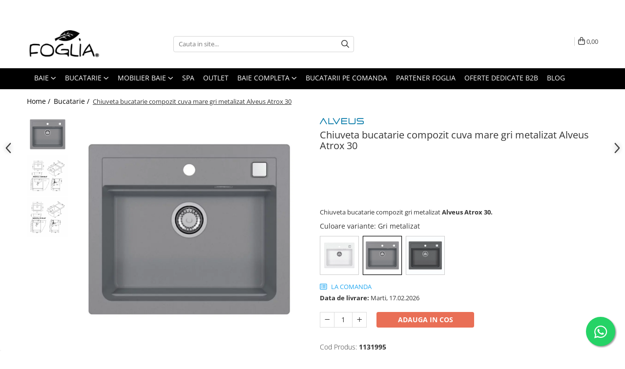

--- FILE ---
content_type: text/html; charset=UTF-8
request_url: https://www.foglia.ro/bucatarie/chiuveta-bucatarie-compozit-cuva-mare-gri-metalizat-alveus-atrox-30.html
body_size: 71218
content:
<!DOCTYPE html>

<html lang="ro-ro">

	<head>
		<meta charset="UTF-8">

		<script src="https://d.gomagcdn.ro/themes/fashion/js/lazysizes.min.js?v=10181343-4.242" async=""></script>

		<script>
			function g_js(callbk){typeof callbk === 'function' ? window.addEventListener("DOMContentLoaded", callbk, false) : false;}
		</script>

					<link rel="icon" sizes="48x48" href="https://d.gomagcdn.ro/domains/foglia.ro/files/favicon/favicon.png?v=1541059635">
			<link rel="apple-touch-icon" sizes="57x57" href="https://d.gomagcdn.ro/domains/foglia.ro/files/favicon/favicon.png?v=1541059635">
		
		<style>
			/*body.loading{overflow:hidden;}
			body.loading #wrapper{opacity: 0;visibility: hidden;}
			body #wrapper{opacity: 1;visibility: visible;transition:all .1s ease-out;}*/

			.main-header .main-menu{min-height:43px;}
			.-g-hide{visibility:hidden;opacity:0;}

							.-g-product-box-prp-price{font-weight: 400;display: block;font-size: 11px!important;min-height: 15px;margin: 2px 0 0;}
				.-g-product-box-prp-price-lowest{font-weight: 400;font-size: 11px!important;line-height: 1.2;min-height: 15px;margin: 2px 0 8px;}
				.-g-product-prp-price-lowest{font-weight: 400;font-size: 12px!important;line-height: 1.2;min-height: 15px;margin: 2px 0 10px;}
				.-g-product-prp-price{display: block;height: 22px;font-size:13px!important;color: #333;}
					</style>
					<link rel="preconnect" href="https://fonts.googleapis.com" >
					<link rel="preconnect" href="https://fonts.gstatic.com" crossorigin>
		
		<link rel="preconnect" href="https://d.gomagcdn.ro"><link rel="dns-prefetch" href="https://fonts.googleapis.com" /><link rel="dns-prefetch" href="https://fonts.gstatic.com" /><link rel="dns-prefetch" href="https://connect.facebook.net" /><link rel="dns-prefetch" href="https://www.facebook.com" /><link rel="dns-prefetch" href="https://event.2performant.com" /><link rel="dns-prefetch" href="https://www.googletagmanager.com" /><link rel="dns-prefetch" href="https://static.hotjar.com" /><link rel="dns-prefetch" href="https://analytics.tiktok.com" /><link rel="dns-prefetch" href="https://googleads.g.doubleclick.net" />

					<link rel="preload" as="image" href="https://d.gomagcdn.ro/domains/foglia.ro/files/product/large/chiuveta-bucatarie-compozit-cuva-mare-alba-alveus-atrox-30-723531.webp"   >
					<link rel="preload" as="style" href="https://fonts.googleapis.com/css2?family=Montserrat:ital,wght@0,300;0,400;0,600;0,700;1,300;1,400&display=swap" fetchpriority="high" onload="this.onload=null;this.rel='stylesheet'" crossorigin>
		
		<link rel="preload" href="https://d.gomagcdn.ro/themes/fashion/js/plugins.js?v=10181343-4.242" as="script">

		
					<link rel="preload" href="https://www.foglia.ro/theme/default.js?v=41763358351" as="script">
				
		<link rel="preload" href="https://d.gomagcdn.ro/themes/fashion/js/dev.js?v=10181343-4.242" as="script">

					<noscript>
				<link rel="stylesheet" href="https://fonts.googleapis.com/css2?family=Montserrat:ital,wght@0,300;0,400;0,600;0,700;1,300;1,400&display=swap">
			</noscript>
		
					<link rel="stylesheet" href="https://d.gomagcdn.ro/themes/fashion/css/main-min-v2.css?v=10181343-4.242-1" data-values='{"blockScripts": "1"}'>
		
					<link rel="stylesheet" href="https://www.foglia.ro/theme/default.css?v=41763358351">
		
						<link rel="stylesheet" href="https://d.gomagcdn.ro/themes/fashion/css/dev-style.css?v=10181343-4.242-1">
					<style>
									/* GLAMOUR - MAGNOLIA - MANSION - FASHION */
					.product-box .image {padding-top: 128%;}
					.product-box .product-icon-holder {aspect-ratio:25/32}
					.product-box .image img {position: absolute;max-height: 100%;}
							</style>
		
		
		
		<link rel="alternate" hreflang="x-default" href="https://www.foglia.ro/bucatarie/chiuveta-bucatarie-compozit-cuva-mare-gri-metalizat-alveus-atrox-30.html?aqurate_personalize=true&amp;aqurate_location=pdp&amp;aqurate_endpoint=recs-item-up-sell">
							
		<meta name="expires" content="never">
		<meta name="revisit-after" content="1 days">
					<meta name="author" content="Gomag">
				<title>Chiuveta bucatarie compozit cuva mare gri metalizat Alveus Atrox 30 1131995 Alveus</title>


					<meta name="robots" content="index,follow" />
						
		<meta name="description" content="Chiuveta bucatarie compozit cuva mare gri metalizat Alveus Atrox 30 1131995 la cel mai bun pret Gri metalizat Alege Alveus pentru produse de calitate cu livrare oriunde in tara!">
		<meta class="viewport" name="viewport" content="width=device-width, initial-scale=1.0, user-scalable=no">
							<meta property="og:description" content="Chiuveta bucatarie compozit gri metalizat Alveus Atrox 30."/>
							<meta property="og:image" content="https://d.gomagcdn.ro/domains/foglia.ro/files/product/large/chiuveta-bucatarie-compozit-cuva-mare-alba-alveus-atrox-30-723531.webp"/>
															<link rel="canonical" href="https://www.foglia.ro/bucatarie/chiuveta-bucatarie-compozit-cuva-mare-gri-metalizat-alveus-atrox-30.html" />
			<meta property="og:url" content="https://www.foglia.ro/bucatarie/chiuveta-bucatarie-compozit-cuva-mare-gri-metalizat-alveus-atrox-30.html"/>
						
		<meta name="distribution" content="Global">
		<meta name="owner" content="www.foglia.ro">
		<meta name="publisher" content="www.foglia.ro">
		<meta name="rating" content="General">
		<meta name="copyright" content="Copyright www.foglia.ro 2026. All rights reserved">
		<link rel="search" href="https://www.foglia.ro/opensearch.ro.xml" type="application/opensearchdescription+xml" title="Cautare"/>

		
							<script src="https://d.gomagcdn.ro/themes/fashion/js/jquery-2.1.4.min.js"></script>
			<script defer src="https://d.gomagcdn.ro/themes/fashion/js/jquery.autocomplete.js?v=20181023"></script>
			<script src="https://d.gomagcdn.ro/themes/fashion/js/gomag.config.js?v=10181343-4.242"></script>
			<script src="https://d.gomagcdn.ro/themes/fashion/js/gomag.js?v=10181343-4.242"></script>
		
													<script>
$.Gomag.bind('User/Data/AffiliateMarketing/HideTrafiLeak', function(event, data){

    $('.whatsappfloat').remove();
});
</script><meta property="fb:app_id"                       content="264756380705889" />
<meta property="og:type"                         content="product" />
<meta property="og:title"                        content="Chiuveta bucatarie compozit cuva mare gri metalizat Alveus Atrox 30" />
<meta property="product:brand"                   content="Alveus" />
<meta property="product:category"                content="Bucatarie" />
<meta property="product:original_price:amount"   content="1665" />
<meta property="product:original_price:currency" content="RON" />
<meta property="product:pretax_price:amount"     content="1345.05" />
<meta property="product:pretax_price:currency"   content="RON" />
<meta property="product:price:amount"            content="1345.05" />
<meta property="product:price:currency"          content="RON" />
<meta property="product:shipping_cost:amount"    content="0" />
<meta property="product:shipping_cost:currency"  content="RON" />
<meta property="product:weight:value"            content="12" />
<meta property="product:weight:units"            content="kg" />
<meta property="product:shipping_weight:value"   content="12" />
<meta property="product:shipping_weight:units"   content="kg" />
<meta property="product:sale_price:amount"       content="1345.05" />
<meta property="product:sale_price:currency"     content="RON" />
<meta property="product:sale_price_dates:start"  content="2026-01-20 00:00:00" />
<meta property="product:sale_price_dates:end"    content="2026-01-20 23:59:59" />
<!-- Global site tag (gtag.js) - Google Analytics -->
<script async src="https://www.googletagmanager.com/gtag/js?id=G-PBYL06YDQF"></script>
	<script>
 window.dataLayer = window.dataLayer || [];
  function gtag(){dataLayer.push(arguments);}
    var cookieValue = '';
  var name = 'g_c_consent' + "=";
  var decodedCookie = decodeURIComponent(document.cookie);
  var ca = decodedCookie.split(';');
  for(var i = 0; i <ca.length; i++) {
	var c = ca[i];
	while (c.charAt(0) == ' ') {
	  c = c.substring(1);
	}
	if (c.indexOf(name) == 0) {
	  cookieValue = c.substring(name.length, c.length);
	}
  }



if(cookieValue == ''){
	gtag('consent', 'default', {
	  'ad_storage': 'granted',
	  'ad_user_data': 'granted',
	  'ad_personalization': 'granted',
	  'analytics_storage': 'granted',
	  'personalization_storage': 'granted',
	  'functionality_storage': 'granted',
	  'security_storage': 'granted'
	});
	} else if(cookieValue != '-1'){


			gtag('consent', 'default', {
			'ad_storage': 'granted',
			'ad_user_data': 'granted',
			'ad_personalization': 'granted',
			'analytics_storage': 'granted',
			'personalization_storage': 'granted',
			'functionality_storage': 'granted',
			'security_storage': 'granted'
		});
	} else {
	 gtag('consent', 'default', {
		  'ad_storage': 'denied',
		  'ad_user_data': 'denied',
		  'ad_personalization': 'denied',
		  'analytics_storage': 'denied',
			'personalization_storage': 'denied',
			'functionality_storage': 'denied',
			'security_storage': 'denied'
		});

		 }
</script>
<script>

	
  gtag('js', new Date());

 
$.Gomag.bind('Cookie/Policy/Consent/Denied', function(){
	gtag('consent', 'update', {
		  'ad_storage': 'denied',
		  'ad_user_data': 'denied',
		  'ad_personalization': 'denied',
		  'analytics_storage': 'denied',
			'personalization_storage': 'denied',
			'functionality_storage': 'denied',
			'security_storage': 'denied'
		});
		})
$.Gomag.bind('Cookie/Policy/Consent/Granted', function(){
	gtag('consent', 'update', {
		  'ad_storage': 'granted',
		  'ad_user_data': 'granted',
		  'ad_personalization': 'granted',
		  'analytics_storage': 'granted',
			'personalization_storage': 'granted',
			'functionality_storage': 'granted',
			'security_storage': 'granted'
		});
		})
  gtag('config', 'G-PBYL06YDQF', {allow_enhanced_conversions: true });
</script>
<script>
	function gaBuildProductVariant(product)
	{
		let _return = '';
		if(product.version != undefined)
		{
			$.each(product.version, function(i, a){
				_return += (_return == '' ? '' : ', ')+a.value;
			})
		}
		return _return;
	}

</script>
<script>
	$.Gomag.bind('Product/Add/To/Cart/After/Listing', function gaProductAddToCartLV4(event, data) {
		if(data.product !== undefined) {
			var gaProduct = false;
			if(typeof(gaProducts) != 'undefined' && gaProducts[data.product.id] != undefined)
			{
				gaProduct = gaProducts[data.product.id];

			}

			if(gaProduct == false)
			{
				gaProduct = {};
				gaProduct.item_id = data.product.sku;
				gaProduct.currency = data.product.currency ? (String(data.product.currency).toLowerCase() == 'lei' ? 'RON' : data.product.currency) : 'RON';
				gaProduct.item_name =  data.product.name ;
				gaProduct.item_variant= gaBuildProductVariant(data.product);
				gaProduct.item_brand = data.product.brand;
				gaProduct.item_category = data.product.category;

			}

			gaProduct.price = parseFloat(data.product.price).toFixed(2);
			gaProduct.quantity = data.product.productQuantity;
			gtag("event", "add_to_cart", {
				currency: gaProduct.currency,
				value: parseFloat(gaProduct.price) * parseFloat(gaProduct.quantity),
				items: [
					gaProduct
				]
			});

		}
	})
	$.Gomag.bind('Product/Add/To/Cart/After/Details', function gaProductAddToCartDV4(event, data){

		if(data.product !== undefined){

			var gaProduct = false;
			if(
				typeof(gaProducts) != 'undefined'
				&&
				gaProducts[data.product.id] != undefined
			)
			{
				var gaProduct = gaProducts[data.product.id];
			}

			if(gaProduct == false)
			{
				gaProduct = {};
				gaProduct.item_id = data.product.sku;
				gaProduct.currency = data.product.currency ? (String(data.product.currency).toLowerCase() == 'lei' ? 'RON' : data.product.currency) : 'RON';
				gaProduct.item_name =  data.product.name ;
				gaProduct.item_variant= gaBuildProductVariant(data.product);
				gaProduct.item_brand = data.product.brand;
				gaProduct.item_category = data.product.category;

			}

			gaProduct.price = parseFloat(data.product.price).toFixed(2);
			gaProduct.quantity = data.product.productQuantity;


			gtag("event", "add_to_cart", {
			  currency: gaProduct.currency,
			  value: parseFloat(gaProduct.price) * parseFloat(gaProduct.quantity),
			  items: [
				gaProduct
			  ]
			});
        }

	})
	 $.Gomag.bind('Product/Remove/From/Cart', function gaProductRemovedFromCartV4(event, data){
		var envData = $.Gomag.getEnvData();
		var products = envData.products;

		if(data.data.product !== undefined && products[data.data.product] !== undefined){


			var dataProduct = products[data.data.product];


			gaProduct = {};
			gaProduct.item_id = dataProduct.sku;

			gaProduct.item_name =   dataProduct.name ;
			gaProduct.currency = dataProduct.currency ? (String(dataProduct.currency).toLowerCase() == 'lei' ? 'RON' : dataProduct.currency) : 'RON';
			gaProduct.item_category = dataProduct.category;
			gaProduct.item_brand = dataProduct.brand;
			gaProduct.price = parseFloat(dataProduct.price).toFixed(2);
			gaProduct.quantity = data.data.quantity;
			gaProduct.item_variant= gaBuildProductVariant(dataProduct);
			gtag("event", "remove_from_cart", {
			  currency: gaProduct.currency,
			  value: parseFloat(gaProduct.price) * parseFloat(gaProduct.quantity),
			  items: [
				gaProduct
			  ]
			});
        }

	});

	 $.Gomag.bind('Cart/Quantity/Update', function gaCartQuantityUpdateV4(event, data){
		var envData = $.Gomag.getEnvData();
		var products = envData.products;
		if(!data.data.finalQuantity || !data.data.initialQuantity)
		{
			return false;
		}
		var dataProduct = products[data.data.product];
		if(dataProduct == undefined)
		{
			return false;
		}

		gaProduct = {};
		gaProduct.item_id = dataProduct.sku;
		gaProduct.currency = dataProduct.currency ? (String(dataProduct.currency).toLowerCase() == 'lei' ? 'RON' : dataProduct.currency) : 'RON';
		gaProduct.item_name =  dataProduct.name ;

		gaProduct.item_category = dataProduct.category;
		gaProduct.item_brand = dataProduct.brand;
		gaProduct.price = parseFloat(dataProduct.price).toFixed(2);
		gaProduct.item_variant= gaBuildProductVariant(dataProduct);
		if(parseFloat(data.data.initialQuantity) < parseFloat(data.data.finalQuantity))
		{
			var quantity = parseFloat(data.data.finalQuantity) - parseFloat(data.data.initialQuantity);
			gaProduct.quantity = quantity;

			gtag("event", "add_to_cart", {
			  currency: gaProduct.currency,
			  value: parseFloat(gaProduct.price) * parseFloat(gaProduct.quantity),
			  items: [
				gaProduct
			  ]
			});
		}
		else if(parseFloat(data.data.initialQuantity) > parseFloat(data.data.finalQuantity))
		{
			var quantity = parseFloat(data.data.initialQuantity) - parseFloat(data.data.finalQuantity);
			gaProduct.quantity = quantity;
			gtag("event", "remove_from_cart", {
			  currency: gaProduct.currency,
			  value: parseFloat(gaProduct.price) * parseFloat(gaProduct.quantity),
			  items: [
				gaProduct
			  ]
			});
		}

	});

</script>
<script>
!function (w, d, t) {
  w.TiktokAnalyticsObject=t;var ttq=w[t]=w[t]||[];ttq.methods=["page","track","identify","instances","debug","on","off","once","ready","alias","group","enableCookie","disableCookie","holdConsent","revokeConsent","grantConsent"],ttq.setAndDefer=function(t,e){t[e]=function(){t.push([e].concat(Array.prototype.slice.call(arguments,0)))}};for(var i=0;i<ttq.methods.length;i++)ttq.setAndDefer(ttq,ttq.methods[i]);ttq.instance=function(t){for(
var e=ttq._i[t]||[],n=0;n<ttq.methods.length;n++)ttq.setAndDefer(e,ttq.methods[n]);return e},ttq.load=function(e,n){var r="https://analytics.tiktok.com/i18n/pixel/events.js",o=n&&n.partner;ttq._i=ttq._i||{},ttq._i[e]=[],ttq._i[e]._u=r,ttq._t=ttq._t||{},ttq._t[e]=+new Date,ttq._o=ttq._o||{},ttq._o[e]=n||{};n=document.createElement("script")
;n.type="text/javascript",n.async=!0,n.src=r+"?sdkid="+e+"&lib="+t;e=document.getElementsByTagName("script")[0];e.parentNode.insertBefore(n,e)};


  ttq.load('CV0O48JC77U2LFP4LEC0');
  ttq.page();
}(window, document, 'ttq');
</script><!-- Biano Pixel Code -->
<script>
// describe configuration options
const bianoPixelConfig = {
consent: true, // required boolean
debug: true, // optional boolean - default false
};
!function(b,i,a,n,o,p,x,s){
if(b.bianoTrack)return;o=b.bianoTrack=function(){o.callMethod?
o.callMethod.apply(o,arguments):o.queue.push(arguments)};o.push=o;o.queue=[];
a=a||{};n=a.consent===void(0)?!0:!!a.consent;o.push('consent',n);
s='script';p=i.createElement(s);p.async=!0;
p.src='https://'+(n?'pixel.biano.ro':'bianopixel.com')+
'/'+(a.debug?'debug':'min')+'/pixel.js';
x=i.getElementsByTagName(s)[0];x.parentNode.insertBefore(p,x);
}(window,document,bianoPixelConfig);
// initialize Biano Pixel with your Merchant ID
bianoTrack('init', 'ro7566d3c0654ad2d377fd8829f41ee2567b63738e');
// activați Biano Button
bianoTrack('init-button');
</script>
<!-- End Biano Pixel Code --><script type="text/javascript">
    window.faviPartnerEventsTracking = window.faviPartnerEventsTracking || function() {
        window.faviPartnerEventsTracking.queue.push(arguments);
    };
    window.faviPartnerEventsTracking.queue = window.faviPartnerEventsTracking.queue || [];
    window.faviPartnerEventsTracking('init', 'roue71o3cmxmq1pzia2fs4s5p3h19roe', { debug: true});
	window.faviPartnerEventsTracking('pageView');
</script><script>
        (function(d, s, i) {
            var f = d.getElementsByTagName(s)[0], j = d.createElement(s);
            j.async = true;
            j.src = "https://t.themarketer.com/t/j/" + i;
            f.parentNode.insertBefore(j, f);
        })(document, "script", "P7FWVBG8");
    </script><script>
function gmsc(name, value)
{
	if(value != undefined && value)
	{
		var expires = new Date();
		expires.setTime(expires.getTime() + parseInt(3600*24*1000*90));
		document.cookie = encodeURIComponent(name) + "=" + encodeURIComponent(value) + '; expires='+ expires.toUTCString() + "; path=/";
	}
}
let gmqs = window.location.search;
let gmup = new URLSearchParams(gmqs);
gmsc('g_sc', gmup.get('shop_campaign'));
gmsc('shop_utm_campaign', gmup.get('utm_campaign'));
gmsc('shop_utm_medium', gmup.get('utm_medium'));
gmsc('shop_utm_source', gmup.get('utm_source'));
</script><!-- Google Tag Manager -->
    <script>(function(w,d,s,l,i){w[l]=w[l]||[];w[l].push({'gtm.start':
    new Date().getTime(),event:'gtm.js'});var f=d.getElementsByTagName(s)[0],
    j=d.createElement(s),dl=l!='dataLayer'?'&l='+l:'';j.async=true;j.src=
    'https://www.googletagmanager.com/gtm.js?id='+i+dl;f.parentNode.insertBefore(j,f);
    })(window,document,'script','dataLayer','GTM-ML2F8PC');</script>
    <!-- End Google Tag Manager --><script>
window.dataLayer = window.dataLayer || [];
window.gtag = window.gtag || function(){dataLayer.push(arguments);}
</script><script>
    (function (w, d, s, o, t, r) {
        w.__aqpxConfig = {
            platform: 'gomag',
            appId: 1204,
            debugMode: false,
            dataLayer: 'dataLayerAq',
            events: ['default', 'default_consent', 'view_item', 'add_to_cart', 'remove_from_cart', 'add_to_wishlist', 'purchase', 'begin_checkout', 'view_cart', 'view_item_list']
        };
        w.__aqpxQueue = w.__aqpxQueue || [];
        w.AQPX = w.AQPX || function () { w.__aqpxQueue.push(arguments) };
        t = d.createElement(s);
        r = d.getElementsByTagName(s)[0];
        t.async = 1;
        t.src = o;
        r.parentNode.insertBefore(t, r);
    })(window, document, 'script', '//cdn.aqurate.ai/pixel/js/aqpx.min.js#latest-generation');
</script><script defer src='https://attr-2p.com/648da67cd/clc/1.js'></script><!-- Facebook Pixel Code -->
				<script>
				!function(f,b,e,v,n,t,s){if(f.fbq)return;n=f.fbq=function(){n.callMethod?
				n.callMethod.apply(n,arguments):n.queue.push(arguments)};if(!f._fbq)f._fbq=n;
				n.push=n;n.loaded=!0;n.version="2.0";n.queue=[];t=b.createElement(e);t.async=!0;
				t.src=v;s=b.getElementsByTagName(e)[0];s.parentNode.insertBefore(t,s)}(window,
				document,"script","//connect.facebook.net/en_US/fbevents.js");

				fbq("init", "949269032950560");
				fbq("track", "PageView");</script>
				<!-- End Facebook Pixel Code -->
				<script>
				$.Gomag.bind('User/Ajax/Data/Loaded', function(event, data){
					if(data != undefined && data.data != undefined)
					{
						var eventData = data.data;
						if(eventData.facebookUserData != undefined)
						{
							$('body').append(eventData.facebookUserData);
						}
					}
				})
				</script>
				<meta property="fb:app_id"                       content="264756380705889" />
<meta property="og:type"                         content="website" />
<!-- Hotjar Tracking Code for www.foglia.ro -->
<script>
    (function(h,o,t,j,a,r){
        h.hj=h.hj||function(){(h.hj.q=h.hj.q||[]).push(arguments)};
        h._hjSettings={hjid:1028982,hjsv:6};
        a=o.getElementsByTagName('head')[0];
        r=o.createElement('script');r.async=1;
        r.src=t+h._hjSettings.hjid+j+h._hjSettings.hjsv;
        a.appendChild(r);
    })(window,document,'https://static.hotjar.com/c/hotjar-','.js?sv=');
</script> <meta name="google-site-verification" content="PABSx6v-emcVEujC0VecG4fjX23HzATnAG5JrAesPUI" /> <meta name="p:domain_verify" content="0f5bfda5a4b099026cdd2f01727cd91e"/>					
		
	</head>

	<body class="" style="">

		<script >
			function _addCss(url, attribute, value, loaded){
				var _s = document.createElement('link');
				_s.rel = 'stylesheet';
				_s.href = url;
				_s.type = 'text/css';
				if(attribute)
				{
					_s.setAttribute(attribute, value)
				}
				if(loaded){
					_s.onload = function(){
						var dom = document.getElementsByTagName('body')[0];
						//dom.classList.remove('loading');
					}
				}
				var _st = document.getElementsByTagName('link')[0];
				_st.parentNode.insertBefore(_s, _st);
			}
			//_addCss('https://fonts.googleapis.com/css2?family=Open+Sans:ital,wght@0,300;0,400;0,600;0,700;1,300;1,400&display=swap');
			_addCss('https://d.gomagcdn.ro/themes/_fonts/Open-Sans.css');

		</script>
		<script>
				/*setTimeout(
				  function()
				  {
				   document.getElementsByTagName('body')[0].classList.remove('loading');
				  }, 1000);*/
		</script>
									<script>
	let productDetailView = {};
	productDetailView.productId = '';

	window.faviPartnerEventsTracking('productDetailView', productDetailView);
</script>					
					<div id="fb-root"></div>
						<script >
			window.fbAsyncInit = function() {
			FB.init({
			appId : '274197637460852',
			autoLogAppEvents : true,
			xfbml : true,
			version : 'v12.0'
			});
			};
			</script>
			<script async defer crossorigin="anonymous" src="https://connect.facebook.net/ro_RO/sdk.js"></script>
					
		<div id="wrapper">
			<!-- BLOCK:50ef89e29088ea682761192a61486144 start -->
<div id="_cartSummary" class="hide"></div>

<script >
	$(document).ready(function() {

		$(document).on('keypress', '.-g-input-loader', function(){
			$(this).addClass('-g-input-loading');
		})

		$.Gomag.bind('Product/Add/To/Cart/After', function(eventResponse, properties)
		{
									var data = JSON.parse(properties.data);
			$('.q-cart').html(data.quantity);
			if(parseFloat(data.quantity) > 0)
			{
				$('.q-cart').removeClass('hide');
			}
			else
			{
				$('.q-cart').addClass('hide');
			}
			$('.cartPrice').html(data.subtotal + ' ' + data.currency);
			$('.cartProductCount').html(data.quantity);


		})
		$('#_cartSummary').on('updateCart', function(event, cart) {
			var t = $(this);

			$.get('https://www.foglia.ro/cart-update', {
				cart: cart
			}, function(data) {

				$('.q-cart').html(data.quantity);
				if(parseFloat(data.quantity) > 0)
				{
					$('.q-cart').removeClass('hide');
				}
				else
				{
					$('.q-cart').addClass('hide');
				}
				$('.cartPrice').html(data.subtotal + ' ' + data.currency);
				$('.cartProductCount').html(data.quantity);
			}, 'json');
			window.ga = window.ga || function() {
				(ga.q = ga.q || []).push(arguments)
			};
			ga('send', 'event', 'Buton', 'Click', 'Adauga_Cos');
		});

		if(window.gtag_report_conversion) {
			$(document).on("click", 'li.phone-m', function() {
				var phoneNo = $('li.phone-m').children( "a").attr('href');
				gtag_report_conversion(phoneNo);
			});

		}

	});
</script>



<header class="main-header container-bg clearfix" data-block="headerBlock">
	<div class="discount-tape container-h full -g-hide" id="_gomagHellobar">
<style>
.discount-tape{position: relative;width:100%;padding:0;text-align:center;font-size:14px;overflow: hidden;z-index:99;}
.discount-tape a{color: #fff;}
.Gomag-HelloBar{padding:10px;}
@media screen and (max-width: 767px){.discount-tape{font-size:13px;}}
</style>
<div class="Gomag-HelloBar" style="background: #d40000;color: #fff;">
	
		💳 Plătește cu cardul sau transfer bancar și primești 2% discount - aplicat automat la finalizarea comenzii pentru clienții ce au cont de client
			
			<style>
			.Gomag-HelloBar{padding-right:45px!important;}
			.closeHelloBar{display: flex;align-items: center;justify-content: center;position: absolute;top: 0;bottom: 0;right: 10px;height: 24px;width: 24px;margin: auto;text-align:center;font-size:18px;line-height: 1;color:#444!important;background: #fff;border-radius: 50%;}
			.closeHelloBar .fa{font-weight:400;}
			@media screen and (max-width: 767px){.closeHelloBar{top: 8px;margin:0;}}
		</style>
		<a href="#" rel="nofollow" class="closeHelloBar -g-no-url"><i class="fa fa-close" aria-hidden="true"></i></a>

		<script>
			$(document).ready(function(){
				$(document).on('click', '.closeHelloBar', function(){
					$.Gomag.setCookie('widget98', '1', 86400000, true);
					$('.Gomag-HelloBar').remove();
					$('#_gomagHellobar').hide();
				})
			})
		</script>
	</div>
<div class="clear"></div>
</div>

		
	<div class="top-head-bg container-h full">

		<div class="top-head container-h">
			<div class="row">
				<div class="col-md-3 col-sm-3 col-xs-5 logo-h">
					
	<a href="https://www.foglia.ro" id="logo" data-pageId="2">
		<img src="https://d.gomagcdn.ro/domains/foglia.ro/files/company/logo-foglia-4485328533.webp" fetchpriority="high" class="img-responsive" alt="logo foglia.ro" title="Foglia.ro -regandeste designul casei tale" width="200" height="50" style="width:auto;">
	</a>
				</div>
				<div class="col-md-4 col-sm-4 col-xs-7 main search-form-box">
					
<form name="search-form" class="search-form" action="https://www.foglia.ro/produse" id="_searchFormMainHeader">

	<input id="_autocompleteSearchMainHeader" name="c" class="input-placeholder -g-input-loader" type="text" placeholder="Cauta in site..." aria-label="Search"  value="">
	<button id="_doSearch" class="search-button" aria-hidden="true">
		<i class="fa fa-search" aria-hidden="true"></i>
	</button>

				<script >
			$(document).ready(function() {

				$('#_autocompleteSearchMainHeader').autocomplete({
					serviceUrl: 'https://www.foglia.ro/autocomplete',
					minChars: 2,
					deferRequestBy: 700,
					appendTo: '#_searchFormMainHeader',
					width: parseInt($('#_doSearch').offset().left) - parseInt($('#_autocompleteSearchMainHeader').offset().left),
					formatResult: function(suggestion, currentValue) {
						return suggestion.value;
					},
					onSelect: function(suggestion) {
						$(this).val(suggestion.data);
					},
					onSearchComplete: function(suggestion) {
						$(this).removeClass('-g-input-loading');
					}
				});
				$(document).on('click', '#_doSearch', function(e){
					e.preventDefault();
					if($('#_autocompleteSearchMainHeader').val() != '')
					{
						$('#_searchFormMainHeader').submit();
					}
				})
			});
		</script>
	

</form>
				</div>
				<div class="col-md-5 col-sm-5 acount-section">
					
<ul>
	<li class="search-m hide">
		<a href="#" class="-g-no-url" aria-label="Cauta in site..." data-pageId="">
			<i class="fa fa-search search-open" aria-hidden="true"></i>
			<i style="display:none" class="fa fa-times search-close" aria-hidden="true"></i>
		</a>
	</li>
	<li class="-g-user-icon -g-user-icon-empty">
			
	</li>
	
				<li class="contact-header">
			<a href="tel:0371232595" aria-label="Contacteaza-ne" data-pageId="3">
				<i class="fa fa-phone" aria-hidden="true"></i>
								<span>0371232595</span>
			</a>
		</li>
			<li class="wishlist-header hide">
		<a href="https://www.foglia.ro/wishlist" aria-label="Wishlist" data-pageId="28">
			<span class="-g-wishlist-product-count -g-hide"></span>
			<i class="fa fa-heart-o" aria-hidden="true"></i>
			<span class="">Favorite</span>
		</a>
	</li>
	<li class="cart-header-btn cart">
		<a class="cart-drop _showCartHeader" href="https://www.foglia.ro/cos-de-cumparaturi" aria-label="Cos de cumparaturi">
			<span class="q-cart hide">0</span>
			<i class="fa fa-shopping-bag" aria-hidden="true"></i>
			<span class="count cartPrice">0,00
				
			</span>
		</a>
					<div class="cart-dd  _cartShow cart-closed"></div>
			</li>

	</ul>

	<script>
		$(document).ready(function() {
			//Cart
							$('.cart').mouseenter(function() {
					$.Gomag.showCartSummary('div._cartShow');
				}).mouseleave(function() {
					$.Gomag.hideCartSummary('div._cartShow');
					$('div._cartShow').removeClass('cart-open');
				});
						$(document).on('click', '.dropdown-toggle', function() {
				window.location = $(this).attr('href');
			})
		})
	</script>

				</div>
			</div>
		</div>
	</div>


<div id="navigation">
	<nav id="main-menu" class="main-menu container-h full clearfix">
		<a href="#" class="menu-trg -g-no-url" title="Produse">
			<span>&nbsp;</span>
		</a>
		
<div class="container-h nav-menu-hh clearfix">

	<!-- BASE MENU -->
	<ul class="
			nav-menu base-menu container-h
			
			
		">

		

			
		<li class="menu-drop __GomagMM ">
							<a
					href="https://www.foglia.ro/sanitare"
					class="  "
					rel="  "
					
					title="Baie"
					data-Gomag=''
					data-block-name="mainMenuD0"
					data-pageId= "91"
					data-block="mainMenuD">
											<span class="list">Baie</span>
						<i class="fa fa-angle-down"></i>
				</a>

									<div class="menu-dd">
										<ul class="drop-list clearfix w100">
																																						<li class="fl">
										<div class="col">
											<p class="title">
												<a
												href="https://www.foglia.ro/obiecte-sanitare"
												class="title    "
												rel="  "
												
												title="Obiecte sanitare"
												data-Gomag='{"image":"https:\/\/d.gomagcdn.ro\/domains\/foglia.ro\/files\/category\/original\/Untitled (230 x 230 px) (15)8703.png"}'
												data-block-name="mainMenuD1"
												data-block="mainMenuD"
												data-pageId= "91"
												>
																										Obiecte sanitare
												</a>
											</p>
																																															<a
														href="https://www.foglia.ro/lavoare-si-piedestale"
														rel="  "
														
														title="Chiuvete baie"
														class="    "
														data-Gomag='{"image":"https:\/\/d.gomagcdn.ro\/domains\/foglia.ro\/files\/category\/original\/Untitled (230 x 230 px) (5)1083.png"}'
														data-block-name="mainMenuD2"
														data-block="mainMenuD"
														data-pageId=""
													>
																												<i class="fa fa-angle-right"></i>
														<span>Chiuvete baie</span>
													</a>
																									<a
														href="https://www.foglia.ro/vase-wc"
														rel="  "
														
														title="Vase WC"
														class="    "
														data-Gomag='{"image":"https:\/\/d.gomagcdn.ro\/domains\/foglia.ro\/files\/category\/original\/Untitled (230 x 230 px) (6)2773.png"}'
														data-block-name="mainMenuD2"
														data-block="mainMenuD"
														data-pageId=""
													>
																												<i class="fa fa-angle-right"></i>
														<span>Vase WC</span>
													</a>
																									<a
														href="https://www.foglia.ro/bideuri"
														rel="  "
														
														title="Bideuri"
														class="    "
														data-Gomag='{"image":"https:\/\/d.gomagcdn.ro\/domains\/foglia.ro\/files\/category\/original\/Untitled (230 x 230 px) (8)6879.png"}'
														data-block-name="mainMenuD2"
														data-block="mainMenuD"
														data-pageId=""
													>
																												<i class="fa fa-angle-right"></i>
														<span>Bideuri</span>
													</a>
																									<a
														href="https://www.foglia.ro/pisoare"
														rel="  "
														
														title="Pisoare"
														class="    "
														data-Gomag='{"image":"https:\/\/d.gomagcdn.ro\/domains\/foglia.ro\/files\/category\/original\/Untitled (230 x 230 px) (10)1447.png"}'
														data-block-name="mainMenuD2"
														data-block="mainMenuD"
														data-pageId=""
													>
																												<i class="fa fa-angle-right"></i>
														<span>Pisoare</span>
													</a>
																									<a
														href="https://www.foglia.ro/piedestale"
														rel="  "
														
														title="Piedestale"
														class="    "
														data-Gomag='{"image":"https:\/\/d.gomagcdn.ro\/domains\/foglia.ro\/files\/category\/original\/Untitled (230 x 230 px) (9)6660.png"}'
														data-block-name="mainMenuD2"
														data-block="mainMenuD"
														data-pageId=""
													>
																												<i class="fa fa-angle-right"></i>
														<span>Piedestale</span>
													</a>
																									<a
														href="https://www.foglia.ro/capace-wc"
														rel="  "
														
														title="Capace WC"
														class="    "
														data-Gomag='{"image":"https:\/\/d.gomagcdn.ro\/domains\/foglia.ro\/files\/category\/original\/Untitled (230 x 230 px) (11)7770.png"}'
														data-block-name="mainMenuD2"
														data-block="mainMenuD"
														data-pageId=""
													>
																												<i class="fa fa-angle-right"></i>
														<span>Capace WC</span>
													</a>
																									<a
														href="https://www.foglia.ro/vase-wc-cu-functie-de-bideu"
														rel="  "
														
														title="Vase WC cu functie de bideu"
														class="    "
														data-Gomag='{"image":"https:\/\/d.gomagcdn.ro\/domains\/foglia.ro\/files\/category\/original\/vas-wc-functie-bideu-integrata3606.webp"}'
														data-block-name="mainMenuD2"
														data-block="mainMenuD"
														data-pageId=""
													>
																												<i class="fa fa-angle-right"></i>
														<span>Vase WC cu functie de bideu</span>
													</a>
																									<a
														href="https://www.foglia.ro/seturi-vase-de-toaleta-cu-rezervor-incastrat-si-clapeta"
														rel="  "
														
														title="Seturi vas WC suspendat cu rezervor incastrat si clapeta"
														class="    "
														data-Gomag='{"image":"https:\/\/d.gomagcdn.ro\/domains\/foglia.ro\/files\/category\/original\/Untitled (230 x 230 px) (15)8413.png"}'
														data-block-name="mainMenuD2"
														data-block="mainMenuD"
														data-pageId=""
													>
																												<i class="fa fa-angle-right"></i>
														<span>Seturi vas WC suspendat cu rezervor incastrat si clapeta</span>
													</a>
																							
										</div>
									</li>
																																<li class="fl">
										<div class="col">
											<p class="title">
												<a
												href="https://www.foglia.ro/rezervoare-wc"
												class="title    "
												rel="  "
												
												title="Rezervoare WC"
												data-Gomag='{"image":"https:\/\/d.gomagcdn.ro\/domains\/foglia.ro\/files\/category\/original\/Untitled (230 x 230 px) (16)7024.png"}'
												data-block-name="mainMenuD1"
												data-block="mainMenuD"
												data-pageId= "91"
												>
																										Rezervoare WC
												</a>
											</p>
																																															<a
														href="https://www.foglia.ro/rezervoare-incastrate"
														rel="  "
														
														title="Rezervoare incastrate"
														class="    "
														data-Gomag='{"image":"https:\/\/d.gomagcdn.ro\/domains\/foglia.ro\/files\/category\/original\/Untitled (230 x 230 px) (29)3455.png"}'
														data-block-name="mainMenuD2"
														data-block="mainMenuD"
														data-pageId=""
													>
																												<i class="fa fa-angle-right"></i>
														<span>Rezervoare incastrate</span>
													</a>
																									<a
														href="https://www.foglia.ro/rezervoare-aparente"
														rel="  "
														
														title="Rezervoare aparente"
														class="    "
														data-Gomag='{"image":"https:\/\/d.gomagcdn.ro\/domains\/foglia.ro\/files\/category\/original\/Untitled (230 x 230 px) (33)5194.png"}'
														data-block-name="mainMenuD2"
														data-block="mainMenuD"
														data-pageId=""
													>
																												<i class="fa fa-angle-right"></i>
														<span>Rezervoare aparente</span>
													</a>
																									<a
														href="https://www.foglia.ro/rame-instalare"
														rel="  "
														
														title="Rame instalare"
														class="    "
														data-Gomag='{"image":"https:\/\/d.gomagcdn.ro\/domains\/foglia.ro\/files\/category\/original\/Untitled (230 x 230 px) (31)9010.png"}'
														data-block-name="mainMenuD2"
														data-block="mainMenuD"
														data-pageId=""
													>
																												<i class="fa fa-angle-right"></i>
														<span>Rame instalare</span>
													</a>
																									<a
														href="https://www.foglia.ro/clapete-de-actionare"
														rel="  "
														
														title="Clapete de actionare"
														class="    "
														data-Gomag='{"image":"https:\/\/d.gomagcdn.ro\/domains\/foglia.ro\/files\/category\/original\/Untitled (230 x 230 px) (32)6299.png"}'
														data-block-name="mainMenuD2"
														data-block="mainMenuD"
														data-pageId=""
													>
																												<i class="fa fa-angle-right"></i>
														<span>Clapete de actionare</span>
													</a>
																									<a
														href="https://www.foglia.ro/clapete-cu-senzor"
														rel="  "
														
														title="Clapete cu senzor"
														class="    "
														data-Gomag='{"image":"https:\/\/d.gomagcdn.ro\/domains\/foglia.ro\/files\/category\/original\/Untitled (230 x 230 px) (35)6397.png"}'
														data-block-name="mainMenuD2"
														data-block="mainMenuD"
														data-pageId=""
													>
																												<i class="fa fa-angle-right"></i>
														<span>Clapete cu senzor</span>
													</a>
																							
										</div>
									</li>
																																<li class="fl">
										<div class="col">
											<p class="title">
												<a
												href="https://www.foglia.ro/baterii-baie"
												class="title    "
												rel="  "
												
												title="Baterii baie"
												data-Gomag='{"image":"https:\/\/d.gomagcdn.ro\/domains\/foglia.ro\/files\/category\/original\/Untitled (230 x 230 px) (18)9345.png"}'
												data-block-name="mainMenuD1"
												data-block="mainMenuD"
												data-pageId= "91"
												>
																										Baterii baie
												</a>
											</p>
																																															<a
														href="https://www.foglia.ro/baterii-lavoare"
														rel="  "
														
														title="Baterii lavoare"
														class="    "
														data-Gomag='{"image":"https:\/\/d.gomagcdn.ro\/domains\/foglia.ro\/files\/category\/original\/Untitled (230 x 230 px)2091.png"}'
														data-block-name="mainMenuD2"
														data-block="mainMenuD"
														data-pageId=""
													>
																												<i class="fa fa-angle-right"></i>
														<span>Baterii lavoare</span>
													</a>
																									<a
														href="https://www.foglia.ro/baterii-cada"
														rel="  "
														
														title="Baterii cada"
														class="    "
														data-Gomag='{"image":"https:\/\/d.gomagcdn.ro\/domains\/foglia.ro\/files\/category\/original\/Untitled (230 x 230 px) (1)7269.png"}'
														data-block-name="mainMenuD2"
														data-block="mainMenuD"
														data-pageId=""
													>
																												<i class="fa fa-angle-right"></i>
														<span>Baterii cada</span>
													</a>
																									<a
														href="https://www.foglia.ro/baterii-cada-freestanding"
														rel="  "
														
														title="Baterii cada freestanding"
														class="    "
														data-Gomag='{"image":"https:\/\/d.gomagcdn.ro\/domains\/foglia.ro\/files\/category\/original\/Untitled (230 x 230 px) (2)3562.png"}'
														data-block-name="mainMenuD2"
														data-block="mainMenuD"
														data-pageId=""
													>
																												<i class="fa fa-angle-right"></i>
														<span>Baterii cada freestanding</span>
													</a>
																									<a
														href="https://www.foglia.ro/baterii-dus"
														rel="  "
														
														title="Baterii dus"
														class="    "
														data-Gomag='{"image":"https:\/\/d.gomagcdn.ro\/domains\/foglia.ro\/files\/category\/original\/Untitled (230 x 230 px) (3)8876.png"}'
														data-block-name="mainMenuD2"
														data-block="mainMenuD"
														data-pageId=""
													>
																												<i class="fa fa-angle-right"></i>
														<span>Baterii dus</span>
													</a>
																									<a
														href="https://www.foglia.ro/baterii-bideu"
														rel="  "
														
														title="Baterii bideu"
														class="    "
														data-Gomag='{"image":"https:\/\/d.gomagcdn.ro\/domains\/foglia.ro\/files\/category\/original\/Untitled (230 x 230 px) (4)1682.png"}'
														data-block-name="mainMenuD2"
														data-block="mainMenuD"
														data-pageId=""
													>
																												<i class="fa fa-angle-right"></i>
														<span>Baterii bideu</span>
													</a>
																									<a
														href="https://www.foglia.ro/baterii-lavoar-cu-senzor"
														rel="  "
														
														title="Baterii lavoare cu senzor"
														class="    "
														data-Gomag='{"image":"https:\/\/d.gomagcdn.ro\/domains\/foglia.ro\/files\/category\/original\/Untitled (230 x 230 px) (5)3964.png"}'
														data-block-name="mainMenuD2"
														data-block="mainMenuD"
														data-pageId=""
													>
																												<i class="fa fa-angle-right"></i>
														<span>Baterii lavoare cu senzor</span>
													</a>
																									<a
														href="https://www.foglia.ro/seturi-lavoare-cu-baterie-si-oglinda"
														rel="  "
														
														title="Seturi lavoare cu baterie si oglinda"
														class="    "
														data-Gomag='{"image":"https:\/\/d.gomagcdn.ro\/domains\/foglia.ro\/files\/category\/original\/set-lavoar-baie-negru-baterie-plus-oglinda-rotunda-cu-iluminare-led-mona-new-7688724011.webp"}'
														data-block-name="mainMenuD2"
														data-block="mainMenuD"
														data-pageId=""
													>
																												<i class="fa fa-angle-right"></i>
														<span>Seturi lavoare cu baterie si oglinda</span>
													</a>
																							
										</div>
									</li>
																																<li class="fl">
										<div class="col">
											<p class="title">
												<a
												href="https://www.foglia.ro/cazi-baie"
												class="title    "
												rel="  "
												
												title="Cazi baie"
												data-Gomag='{"image":"https:\/\/d.gomagcdn.ro\/domains\/foglia.ro\/files\/category\/original\/Untitled (230 x 230 px) (19)3608.png"}'
												data-block-name="mainMenuD1"
												data-block="mainMenuD"
												data-pageId= "91"
												>
																										Cazi baie
												</a>
											</p>
																																															<a
														href="https://www.foglia.ro/cazi-de-baie-freestanding"
														rel="  "
														
														title="Cazi de baie freestanding"
														class="    "
														data-Gomag='{"image":"https:\/\/d.gomagcdn.ro\/domains\/foglia.ro\/files\/category\/original\/Untitled (230 x 230 px) (12)5445.png"}'
														data-block-name="mainMenuD2"
														data-block="mainMenuD"
														data-pageId=""
													>
																												<i class="fa fa-angle-right"></i>
														<span>Cazi de baie freestanding</span>
													</a>
																									<a
														href="https://www.foglia.ro/cazi-de-baie-ovale"
														rel="  "
														
														title="Cazi de baie ovale"
														class="    "
														data-Gomag='{"image":"https:\/\/d.gomagcdn.ro\/domains\/foglia.ro\/files\/category\/original\/Untitled (230 x 230 px) (27)5973.png"}'
														data-block-name="mainMenuD2"
														data-block="mainMenuD"
														data-pageId=""
													>
																												<i class="fa fa-angle-right"></i>
														<span>Cazi de baie ovale</span>
													</a>
																									<a
														href="https://www.foglia.ro/cazi-de-baie-dreptunghiulare"
														rel="  "
														
														title="Cazi de baie dreptunghiulare"
														class="    "
														data-Gomag='{"image":"https:\/\/d.gomagcdn.ro\/domains\/foglia.ro\/files\/category\/original\/Untitled (230 x 230 px) (26)7914.png"}'
														data-block-name="mainMenuD2"
														data-block="mainMenuD"
														data-pageId=""
													>
																												<i class="fa fa-angle-right"></i>
														<span>Cazi de baie dreptunghiulare</span>
													</a>
																									<a
														href="https://www.foglia.ro/cazi-de-baie-pe-colt"
														rel="  "
														
														title="Cazi de baie pe colt"
														class="    "
														data-Gomag='{"image":"https:\/\/d.gomagcdn.ro\/domains\/foglia.ro\/files\/category\/original\/Untitled (230 x 230 px) (25)3879.png"}'
														data-block-name="mainMenuD2"
														data-block="mainMenuD"
														data-pageId=""
													>
																												<i class="fa fa-angle-right"></i>
														<span>Cazi de baie pe colt</span>
													</a>
																									<a
														href="https://www.foglia.ro/cazi-de-baie-incastrate"
														rel="  "
														
														title="Cazi de baie incastrate"
														class="    "
														data-Gomag='{"image":"https:\/\/d.gomagcdn.ro\/domains\/foglia.ro\/files\/category\/original\/Untitled (230 x 230 px) (24)6869.png"}'
														data-block-name="mainMenuD2"
														data-block="mainMenuD"
														data-pageId=""
													>
																												<i class="fa fa-angle-right"></i>
														<span>Cazi de baie incastrate</span>
													</a>
																									<a
														href="https://www.foglia.ro/paravane-cada"
														rel="  "
														
														title="Paravane cada"
														class="    "
														data-Gomag='{"image":"https:\/\/d.gomagcdn.ro\/domains\/foglia.ro\/files\/category\/original\/Untitled (230 x 230 px) (23)3136.png"}'
														data-block-name="mainMenuD2"
														data-block="mainMenuD"
														data-pageId=""
													>
																												<i class="fa fa-angle-right"></i>
														<span>Paravane cada</span>
													</a>
																									<a
														href="https://www.foglia.ro/masti-sifoane-si-suporturi-cazi"
														rel="  "
														
														title="Masti, sifoane si suporturi cazi"
														class="    "
														data-Gomag='{"image":"https:\/\/d.gomagcdn.ro\/domains\/foglia.ro\/files\/category\/original\/Untitled (230 x 230 px) (28)8826.png"}'
														data-block-name="mainMenuD2"
														data-block="mainMenuD"
														data-pageId=""
													>
																												<i class="fa fa-angle-right"></i>
														<span>Masti, sifoane si suporturi cazi</span>
													</a>
																									<a
														href="https://www.foglia.ro/seturi-cazi-de-baie-freestanding-cu-baterie"
														rel="  "
														
														title="Seturi cazi freestanding cu baterie"
														class="    "
														data-Gomag='{"image":"https:\/\/d.gomagcdn.ro\/domains\/foglia.ro\/files\/category\/original\/Untitled (230 x 230 px) (11)9897.png"}'
														data-block-name="mainMenuD2"
														data-block="mainMenuD"
														data-pageId=""
													>
																												<i class="fa fa-angle-right"></i>
														<span>Seturi cazi freestanding cu baterie</span>
													</a>
																							
										</div>
									</li>
																																<li class="fl">
										<div class="col">
											<p class="title">
												<a
												href="https://www.foglia.ro/cabine-dus"
												class="title    "
												rel="  "
												
												title="Cabine dus"
												data-Gomag='{"image":"https:\/\/d.gomagcdn.ro\/domains\/foglia.ro\/files\/category\/original\/Untitled (230 x 230 px) (1)8117.png"}'
												data-block-name="mainMenuD1"
												data-block="mainMenuD"
												data-pageId= "91"
												>
																										Cabine dus
												</a>
											</p>
																																															<a
														href="https://www.foglia.ro/cabine-de-dus-simple"
														rel="  "
														
														title="Cabine de dus simple"
														class="    "
														data-Gomag='{"image":"https:\/\/d.gomagcdn.ro\/domains\/foglia.ro\/files\/category\/original\/Untitled (230 x 230 px) (1)5516.png"}'
														data-block-name="mainMenuD2"
														data-block="mainMenuD"
														data-pageId=""
													>
																												<i class="fa fa-angle-right"></i>
														<span>Cabine de dus simple</span>
													</a>
																									<a
														href="https://www.foglia.ro/cabine-de-dus-walk-in"
														rel="  "
														
														title="Paravane de dus walk-in"
														class="    "
														data-Gomag='{"image":"https:\/\/d.gomagcdn.ro\/domains\/foglia.ro\/files\/category\/original\/Untitled (230 x 230 px) (2)1489.png"}'
														data-block-name="mainMenuD2"
														data-block="mainMenuD"
														data-pageId=""
													>
																												<i class="fa fa-angle-right"></i>
														<span>Paravane de dus walk-in</span>
													</a>
																									<a
														href="https://www.foglia.ro/usi-pereti-si-siteme-pentru-cabine-dus"
														rel="  "
														
														title="Usi, paravane si pereti dus"
														class="    "
														data-Gomag='{"image":"https:\/\/d.gomagcdn.ro\/domains\/foglia.ro\/files\/category\/original\/Untitled (230 x 230 px) (3)2620.png"}'
														data-block-name="mainMenuD2"
														data-block="mainMenuD"
														data-pageId=""
													>
																												<i class="fa fa-angle-right"></i>
														<span>Usi, paravane si pereti dus</span>
													</a>
																									<a
														href="https://www.foglia.ro/cadite-dus"
														rel="  "
														
														title="Cadite dus"
														class="    "
														data-Gomag='{"image":"https:\/\/d.gomagcdn.ro\/domains\/foglia.ro\/files\/category\/original\/Untitled (230 x 230 px)9200.png"}'
														data-block-name="mainMenuD2"
														data-block="mainMenuD"
														data-pageId=""
													>
																												<i class="fa fa-angle-right"></i>
														<span>Cadite dus</span>
													</a>
																									<a
														href="https://www.foglia.ro/rigole-si-canale-de-scurgere-dus"
														rel="  "
														
														title="Rigole si canale de scurgere dus"
														class="    "
														data-Gomag='{"image":"https:\/\/d.gomagcdn.ro\/domains\/foglia.ro\/files\/category\/original\/Untitled (230 x 230 px) (4)8859.png"}'
														data-block-name="mainMenuD2"
														data-block="mainMenuD"
														data-pageId=""
													>
																												<i class="fa fa-angle-right"></i>
														<span>Rigole si canale de scurgere dus</span>
													</a>
																									<a
														href="https://www.foglia.ro/seturi-cabine-dus-walk-in-si-baterie"
														rel="  "
														
														title="Seturi paravane de dus Walk-in si coloane"
														class="    "
														data-Gomag='{"image":"https:\/\/d.gomagcdn.ro\/domains\/foglia.ro\/files\/category\/original\/download (11)5312.jpg"}'
														data-block-name="mainMenuD2"
														data-block="mainMenuD"
														data-pageId=""
													>
																												<i class="fa fa-angle-right"></i>
														<span>Seturi paravane de dus Walk-in si coloane</span>
													</a>
																							
										</div>
									</li>
																																<li class="fl">
										<div class="col">
											<p class="title">
												<a
												href="https://www.foglia.ro/sisteme-de-dus"
												class="title    "
												rel="  "
												
												title="Sisteme de dus"
												data-Gomag='{"image":"https:\/\/d.gomagcdn.ro\/domains\/foglia.ro\/files\/category\/original\/Untitled (230 x 230 px) (17)3142.png"}'
												data-block-name="mainMenuD1"
												data-block="mainMenuD"
												data-pageId= "91"
												>
																										Sisteme de dus
												</a>
											</p>
																																															<a
														href="https://www.foglia.ro/coloane-dus"
														rel="  "
														
														title="Coloane de dus"
														class="    "
														data-Gomag='{"image":"https:\/\/d.gomagcdn.ro\/domains\/foglia.ro\/files\/category\/original\/Untitled (230 x 230 px) (17)6539.png"}'
														data-block-name="mainMenuD2"
														data-block="mainMenuD"
														data-pageId=""
													>
																												<i class="fa fa-angle-right"></i>
														<span>Coloane de dus</span>
													</a>
																									<a
														href="https://www.foglia.ro/sisteme-de-dus-incastrate"
														rel="  "
														
														title="Sisteme de dus incastrate"
														class="    "
														data-Gomag='{"image":"https:\/\/d.gomagcdn.ro\/domains\/foglia.ro\/files\/category\/original\/Untitled (230 x 230 px) (18)7144.png"}'
														data-block-name="mainMenuD2"
														data-block="mainMenuD"
														data-pageId=""
													>
																												<i class="fa fa-angle-right"></i>
														<span>Sisteme de dus incastrate</span>
													</a>
																									<a
														href="https://www.foglia.ro/seturi-de-dus"
														rel="  "
														
														title="Seturi de dus"
														class="    "
														data-Gomag='{"image":"https:\/\/d.gomagcdn.ro\/domains\/foglia.ro\/files\/category\/original\/Untitled (230 x 230 px) (19)1130.png"}'
														data-block-name="mainMenuD2"
														data-block="mainMenuD"
														data-pageId=""
													>
																												<i class="fa fa-angle-right"></i>
														<span>Seturi de dus</span>
													</a>
																									<a
														href="https://www.foglia.ro/panele-dus-cu-hidromasaj"
														rel="  "
														
														title="Panele dus cu hidromasaj"
														class="    "
														data-Gomag=''
														data-block-name="mainMenuD2"
														data-block="mainMenuD"
														data-pageId=""
													>
																												<i class="fa fa-angle-right"></i>
														<span>Panele dus cu hidromasaj</span>
													</a>
																									<a
														href="https://www.foglia.ro/brate-si-palarii-dus"
														rel="  "
														
														title="Brate si palarii dus"
														class="    "
														data-Gomag='{"image":"https:\/\/d.gomagcdn.ro\/domains\/foglia.ro\/files\/category\/original\/Untitled (230 x 230 px) (20)2762.png"}'
														data-block-name="mainMenuD2"
														data-block="mainMenuD"
														data-pageId=""
													>
																												<i class="fa fa-angle-right"></i>
														<span>Brate si palarii dus</span>
													</a>
																									<a
														href="https://www.foglia.ro/pare-furtunuri-și-accesorii-pentru-duș"
														rel="  "
														
														title="Pare, furtunuri și accesorii pentru duș"
														class="    "
														data-Gomag='{"image":"https:\/\/d.gomagcdn.ro\/domains\/foglia.ro\/files\/category\/original\/Untitled (230 x 230 px) (22)4809.png"}'
														data-block-name="mainMenuD2"
														data-block="mainMenuD"
														data-pageId=""
													>
																												<i class="fa fa-angle-right"></i>
														<span>Pare, furtunuri și accesorii pentru duș</span>
													</a>
																							
										</div>
									</li>
																																<li class="fl">
										<div class="col">
											<p class="title">
												<a
												href="https://www.foglia.ro/obiecte-baie-persoane-cu-dizabilitati"
												class="title    "
												rel="  "
												
												title="Obiecte sanitare persoane cu dizabilitati"
												data-Gomag='{"image":"https:\/\/d.gomagcdn.ro\/domains\/foglia.ro\/files\/category\/original\/Untitled (230 x 230 px) (20)3777.png"}'
												data-block-name="mainMenuD1"
												data-block="mainMenuD"
												data-pageId= "91"
												>
																										Obiecte sanitare persoane cu dizabilitati
												</a>
											</p>
																																															<a
														href="https://www.foglia.ro/vase-toaleta-persoane-cu-dizabilitati"
														rel="  "
														
														title="Vase toaleta persoane cu dizabilitati"
														class="    "
														data-Gomag='{"image":"https:\/\/d.gomagcdn.ro\/domains\/foglia.ro\/files\/category\/original\/Untitled (230 x 230 px) (24)4846.png"}'
														data-block-name="mainMenuD2"
														data-block="mainMenuD"
														data-pageId=""
													>
																												<i class="fa fa-angle-right"></i>
														<span>Vase toaleta persoane cu dizabilitati</span>
													</a>
																									<a
														href="https://www.foglia.ro/baterii-baie-persoane-cu-dizabilitati"
														rel="  "
														
														title="Baterii baie persoane cu dizabilitati"
														class="    "
														data-Gomag='{"image":"https:\/\/d.gomagcdn.ro\/domains\/foglia.ro\/files\/category\/original\/Untitled (230 x 230 px) (25)1158.png"}'
														data-block-name="mainMenuD2"
														data-block="mainMenuD"
														data-pageId=""
													>
																												<i class="fa fa-angle-right"></i>
														<span>Baterii baie persoane cu dizabilitati</span>
													</a>
																									<a
														href="https://www.foglia.ro/lavoare-baie-persoane-cu-dizabilitati"
														rel="  "
														
														title="Lavoare baie persoane cu dizabilitati"
														class="    "
														data-Gomag='{"image":"https:\/\/d.gomagcdn.ro\/domains\/foglia.ro\/files\/category\/original\/Untitled (230 x 230 px) (26)6300.png"}'
														data-block-name="mainMenuD2"
														data-block="mainMenuD"
														data-pageId=""
													>
																												<i class="fa fa-angle-right"></i>
														<span>Lavoare baie persoane cu dizabilitati</span>
													</a>
																									<a
														href="https://www.foglia.ro/accesorii-baie-persoane-cu-dizabilitati"
														rel="  "
														
														title="Accesorii baie persoane cu dizabilitati"
														class="    "
														data-Gomag='{"image":"https:\/\/d.gomagcdn.ro\/domains\/foglia.ro\/files\/category\/original\/Untitled (230 x 230 px) (27)3523.png"}'
														data-block-name="mainMenuD2"
														data-block="mainMenuD"
														data-pageId=""
													>
																												<i class="fa fa-angle-right"></i>
														<span>Accesorii baie persoane cu dizabilitati</span>
													</a>
																							
										</div>
									</li>
																																<li class="fl">
										<div class="col">
											<p class="title">
												<a
												href="https://www.foglia.ro/toalete-publice-si-bai-comerciale"
												class="title    "
												rel="  "
												
												title="Toalete publice si bai comerciale"
												data-Gomag='{"image":"https:\/\/d.gomagcdn.ro\/domains\/foglia.ro\/files\/category\/original\/Untitled (230 x 230 px) (21)5566.png"}'
												data-block-name="mainMenuD1"
												data-block="mainMenuD"
												data-pageId= "91"
												>
																										Toalete publice si bai comerciale
												</a>
											</p>
																																															<a
														href="https://www.foglia.ro/accesorii-baie-856"
														rel="  "
														
														title="Accesorii baie"
														class="    "
														data-Gomag=''
														data-block-name="mainMenuD2"
														data-block="mainMenuD"
														data-pageId=""
													>
																												<i class="fa fa-angle-right"></i>
														<span>Accesorii baie</span>
													</a>
																									<a
														href="https://www.foglia.ro/cosuri-de-gunoi"
														rel="  "
														
														title="Cosuri de gunoi"
														class="    "
														data-Gomag=''
														data-block-name="mainMenuD2"
														data-block="mainMenuD"
														data-pageId=""
													>
																												<i class="fa fa-angle-right"></i>
														<span>Cosuri de gunoi</span>
													</a>
																									<a
														href="https://www.foglia.ro/dispensere-hartie"
														rel="  "
														
														title="Dispensere hartie"
														class="    "
														data-Gomag=''
														data-block-name="mainMenuD2"
														data-block="mainMenuD"
														data-pageId=""
													>
																												<i class="fa fa-angle-right"></i>
														<span>Dispensere hartie</span>
													</a>
																									<a
														href="https://www.foglia.ro/dozatoare-sapun"
														rel="  "
														
														title="Dozatoare sapun"
														class="    "
														data-Gomag=''
														data-block-name="mainMenuD2"
														data-block="mainMenuD"
														data-pageId=""
													>
																												<i class="fa fa-angle-right"></i>
														<span>Dozatoare sapun</span>
													</a>
																									<a
														href="https://www.foglia.ro/uscatoare-de-maini"
														rel="  "
														
														title="Uscatoare de maini"
														class="    "
														data-Gomag='{"image":"https:\/\/d.gomagcdn.ro\/domains\/foglia.ro\/files\/category\/original\/download - 2025-10-30T172223.7295491.jpg"}'
														data-block-name="mainMenuD2"
														data-block="mainMenuD"
														data-pageId=""
													>
																												<i class="fa fa-angle-right"></i>
														<span>Uscatoare de maini</span>
													</a>
																									<a
														href="https://www.foglia.ro/uscatoare-par"
														rel="  "
														
														title="Uscatoare par"
														class="    "
														data-Gomag=''
														data-block-name="mainMenuD2"
														data-block="mainMenuD"
														data-pageId=""
													>
																												<i class="fa fa-angle-right"></i>
														<span>Uscatoare par</span>
													</a>
																									<a
														href="https://www.foglia.ro/ventilatoare-baie"
														rel="  "
														
														title="Ventilatoare baie"
														class="    "
														data-Gomag=''
														data-block-name="mainMenuD2"
														data-block="mainMenuD"
														data-pageId=""
													>
																												<i class="fa fa-angle-right"></i>
														<span>Ventilatoare baie</span>
													</a>
																							
										</div>
									</li>
																																<li class="fl">
										<div class="col">
											<p class="title">
												<a
												href="https://www.foglia.ro/accesorii-pentru-baie"
												class="title    "
												rel="  "
												
												title="Accesorii pentru baie"
												data-Gomag='{"image":"https:\/\/d.gomagcdn.ro\/domains\/foglia.ro\/files\/category\/original\/Untitled (230 x 230 px) (22)4316.png"}'
												data-block-name="mainMenuD1"
												data-block="mainMenuD"
												data-pageId= "91"
												>
																										Accesorii pentru baie
												</a>
											</p>
																																															<a
														href="https://www.foglia.ro/accesorii-wc"
														rel="  "
														
														title="Accesorii toaleta"
														class="    "
														data-Gomag=''
														data-block-name="mainMenuD2"
														data-block="mainMenuD"
														data-pageId=""
													>
																												<i class="fa fa-angle-right"></i>
														<span>Accesorii toaleta</span>
													</a>
																									<a
														href="https://www.foglia.ro/accesorii-lavoar"
														rel="  "
														
														title="Accesorii lavoar"
														class="    "
														data-Gomag=''
														data-block-name="mainMenuD2"
														data-block="mainMenuD"
														data-pageId=""
													>
																												<i class="fa fa-angle-right"></i>
														<span>Accesorii lavoar</span>
													</a>
																									<a
														href="https://www.foglia.ro/accesorii-dus"
														rel="  "
														
														title="Accesorii dus"
														class="    "
														data-Gomag=''
														data-block-name="mainMenuD2"
														data-block="mainMenuD"
														data-pageId=""
													>
																												<i class="fa fa-angle-right"></i>
														<span>Accesorii dus</span>
													</a>
																									<a
														href="https://www.foglia.ro/accesorii-cada"
														rel="  "
														
														title="Accesorii cada"
														class="    "
														data-Gomag=''
														data-block-name="mainMenuD2"
														data-block="mainMenuD"
														data-pageId=""
													>
																												<i class="fa fa-angle-right"></i>
														<span>Accesorii cada</span>
													</a>
																									<a
														href="https://www.foglia.ro/accesorii-baie"
														rel="  "
														
														title="Cuiere si suport prosoape"
														class="    "
														data-Gomag=''
														data-block-name="mainMenuD2"
														data-block="mainMenuD"
														data-pageId=""
													>
																												<i class="fa fa-angle-right"></i>
														<span>Cuiere si suport prosoape</span>
													</a>
																									<a
														href="https://www.foglia.ro/sifoane-si-ventile"
														rel="  "
														
														title="Sifoane, ventile si racorduri"
														class="    "
														data-Gomag=''
														data-block-name="mainMenuD2"
														data-block="mainMenuD"
														data-pageId=""
													>
																												<i class="fa fa-angle-right"></i>
														<span>Sifoane, ventile si racorduri</span>
													</a>
																									<a
														href="https://www.foglia.ro/robinete-coltar"
														rel="  "
														
														title="Robinete coltar"
														class="    "
														data-Gomag=''
														data-block-name="mainMenuD2"
														data-block="mainMenuD"
														data-pageId=""
													>
																												<i class="fa fa-angle-right"></i>
														<span>Robinete coltar</span>
													</a>
																									<a
														href="https://www.foglia.ro/seturi-accesorii-baie"
														rel="  "
														
														title="Seturi accesorii baie"
														class="    "
														data-Gomag=''
														data-block-name="mainMenuD2"
														data-block="mainMenuD"
														data-pageId=""
													>
																												<i class="fa fa-angle-right"></i>
														<span>Seturi accesorii baie</span>
													</a>
																							
										</div>
									</li>
																																<li class="fl">
										<div class="col">
											<p class="title">
												<a
												href="https://www.foglia.ro/calorifere-baie"
												class="title    "
												rel="  "
												
												title="Calorifere baie"
												data-Gomag='{"image":"https:\/\/d.gomagcdn.ro\/domains\/foglia.ro\/files\/category\/original\/download - 2025-10-30T172110.9653339.jpg"}'
												data-block-name="mainMenuD1"
												data-block="mainMenuD"
												data-pageId= "91"
												>
																										Calorifere baie
												</a>
											</p>
																						
										</div>
									</li>
																													</ul>
																	</div>
									
		</li>
		
		<li class="menu-drop __GomagMM ">
							<a
					href="https://www.foglia.ro/bucatarie"
					class="  "
					rel="  "
					
					title="Bucatarie"
					data-Gomag=''
					data-block-name="mainMenuD0"
					data-pageId= "91"
					data-block="mainMenuD">
											<span class="list">Bucatarie</span>
						<i class="fa fa-angle-down"></i>
				</a>

									<div class="menu-dd">
										<ul class="drop-list clearfix w100">
																																						<li class="fl">
										<div class="col">
											<p class="title">
												<a
												href="https://www.foglia.ro/seturi-chiuvete-bucatarie-cu-baterie"
												class="title    "
												rel="  "
												
												title="Seturi si pachete chiuvete bucatarie"
												data-Gomag='{"image":"https:\/\/d.gomagcdn.ro\/domains\/foglia.ro\/files\/category\/original\/produse bundle (18)4092.png"}'
												data-block-name="mainMenuD1"
												data-block="mainMenuD"
												data-pageId= "91"
												>
																										Seturi si pachete chiuvete bucatarie
												</a>
											</p>
																																															<a
														href="https://www.foglia.ro/set-chiuveta-bucatarie-compozit-cu-baterie"
														rel="  "
														
														title="Set chiuveta bucatarie compozit cu baterie"
														class="    "
														data-Gomag='{"image":"https:\/\/d.gomagcdn.ro\/domains\/foglia.ro\/files\/category\/original\/Untitled (230 x 230 px) (11)3084.png"}'
														data-block-name="mainMenuD2"
														data-block="mainMenuD"
														data-pageId=""
													>
																												<i class="fa fa-angle-right"></i>
														<span>Set chiuveta bucatarie compozit cu baterie</span>
													</a>
																									<a
														href="https://www.foglia.ro/set-chiuveta-bucatarie-inox-cu-baterie"
														rel="  "
														
														title="Set chiuveta bucatarie inox cu baterie"
														class="    "
														data-Gomag='{"image":"https:\/\/d.gomagcdn.ro\/domains\/foglia.ro\/files\/category\/original\/Untitled (230 x 230 px) (12)5444.png"}'
														data-block-name="mainMenuD2"
														data-block="mainMenuD"
														data-pageId=""
													>
																												<i class="fa fa-angle-right"></i>
														<span>Set chiuveta bucatarie inox cu baterie</span>
													</a>
																							
										</div>
									</li>
																																<li class="fl">
										<div class="col">
											<p class="title">
												<a
												href="https://www.foglia.ro/chiuvete-bucatarie"
												class="title    "
												rel="  "
												
												title="Chiuvete bucatarie"
												data-Gomag='{"image":"https:\/\/d.gomagcdn.ro\/domains\/foglia.ro\/files\/category\/original\/Untitled (230 x 230 px) (8)5986.png"}'
												data-block-name="mainMenuD1"
												data-block="mainMenuD"
												data-pageId= "91"
												>
																										Chiuvete bucatarie
												</a>
											</p>
																																															<a
														href="https://www.foglia.ro/chiuvete-compozit"
														rel="  "
														
														title="Chiuvete bucatarie compozit"
														class="    "
														data-Gomag='{"image":"https:\/\/d.gomagcdn.ro\/domains\/foglia.ro\/files\/category\/original\/Untitled (230 x 230 px)7362.png"}'
														data-block-name="mainMenuD2"
														data-block="mainMenuD"
														data-pageId=""
													>
																												<i class="fa fa-angle-right"></i>
														<span>Chiuvete bucatarie compozit</span>
													</a>
																									<a
														href="https://www.foglia.ro/chiuvete-inox"
														rel="  "
														
														title="Chiuvete bucatarie inox"
														class="    "
														data-Gomag='{"image":"https:\/\/d.gomagcdn.ro\/domains\/foglia.ro\/files\/category\/original\/Untitled (230 x 230 px) (1)6155.png"}'
														data-block-name="mainMenuD2"
														data-block="mainMenuD"
														data-pageId=""
													>
																												<i class="fa fa-angle-right"></i>
														<span>Chiuvete bucatarie inox</span>
													</a>
																									<a
														href="https://www.foglia.ro/chiuvete-hibrid"
														rel="  "
														
														title="Chiuvete hibrid"
														class="    "
														data-Gomag='{"image":"https:\/\/d.gomagcdn.ro\/domains\/foglia.ro\/files\/category\/original\/Untitled (230 x 230 px) (2)3368.png"}'
														data-block-name="mainMenuD2"
														data-block="mainMenuD"
														data-pageId=""
													>
																												<i class="fa fa-angle-right"></i>
														<span>Chiuvete hibrid</span>
													</a>
																							
										</div>
									</li>
																																<li class="fl">
										<div class="col">
											<p class="title">
												<a
												href="https://www.foglia.ro/baterii-bucatarie"
												class="title    "
												rel="  "
												
												title="Baterii bucatarie"
												data-Gomag='{"image":"https:\/\/d.gomagcdn.ro\/domains\/foglia.ro\/files\/category\/original\/Untitled (230 x 230 px) (9)2433.png"}'
												data-block-name="mainMenuD1"
												data-block="mainMenuD"
												data-pageId= "91"
												>
																										Baterii bucatarie
												</a>
											</p>
																																															<a
														href="https://www.foglia.ro/baterii-cu-dus-extractabil"
														rel="  "
														
														title="Baterii bucatarie cu dus"
														class="    "
														data-Gomag='{"image":"https:\/\/d.gomagcdn.ro\/domains\/foglia.ro\/files\/category\/original\/Untitled (230 x 230 px) (16)1005.png"}'
														data-block-name="mainMenuD2"
														data-block="mainMenuD"
														data-pageId=""
													>
																												<i class="fa fa-angle-right"></i>
														<span>Baterii bucatarie cu dus</span>
													</a>
																									<a
														href="https://www.foglia.ro/baterii-cu-pipa-flexibila"
														rel="  "
														
														title="Baterii bucatarie cu pipa flexibila"
														class="    "
														data-Gomag='{"image":"https:\/\/d.gomagcdn.ro\/domains\/foglia.ro\/files\/category\/original\/Untitled (230 x 230 px) (15)1292.png"}'
														data-block-name="mainMenuD2"
														data-block="mainMenuD"
														data-pageId=""
													>
																												<i class="fa fa-angle-right"></i>
														<span>Baterii bucatarie cu pipa flexibila</span>
													</a>
																									<a
														href="https://www.foglia.ro/baterii-clasice-bucatarie"
														rel="  "
														
														title="Baterii clasice bucatarie"
														class="    "
														data-Gomag='{"image":"https:\/\/d.gomagcdn.ro\/domains\/foglia.ro\/files\/category\/original\/Untitled (230 x 230 px) (14)6479.png"}'
														data-block-name="mainMenuD2"
														data-block="mainMenuD"
														data-pageId=""
													>
																												<i class="fa fa-angle-right"></i>
														<span>Baterii clasice bucatarie</span>
													</a>
																									<a
														href="https://www.foglia.ro/filtre-apa"
														rel="  "
														
														title="Filtre apa"
														class="    "
														data-Gomag='{"image":"https:\/\/d.gomagcdn.ro\/domains\/foglia.ro\/files\/category\/original\/Untitled (230 x 230 px) (13)9998.png"}'
														data-block-name="mainMenuD2"
														data-block="mainMenuD"
														data-pageId=""
													>
																												<i class="fa fa-angle-right"></i>
														<span>Filtre apa</span>
													</a>
																							
										</div>
									</li>
																																<li class="fl">
										<div class="col">
											<p class="title">
												<a
												href="https://www.foglia.ro/accesorii-chiuvete"
												class="title    "
												rel="  "
												
												title="Accesorii chiuvete"
												data-Gomag='{"image":"https:\/\/d.gomagcdn.ro\/domains\/foglia.ro\/files\/category\/original\/Untitled (230 x 230 px) (10)8745.png"}'
												data-block-name="mainMenuD1"
												data-block="mainMenuD"
												data-pageId= "91"
												>
																										Accesorii chiuvete
												</a>
											</p>
																						
										</div>
									</li>
																													</ul>
																	</div>
									
		</li>
		
		<li class="menu-drop __GomagMM ">
							<a
					href="https://www.foglia.ro/mobilier-baie-mdf"
					class="  "
					rel="  "
					
					title="Mobilier baie"
					data-Gomag='{"image":"https:\/\/d.gomagcdn.ro\/domains\/foglia.ro\/files\/category\/original\/mobilier-baie-suspendat-verde-120-cm-pentru-lavoar-pe-blat-kolpasan-alexis-8115813191.webp"}'
					data-block-name="mainMenuD0"
					data-pageId= "91"
					data-block="mainMenuD">
											<span class="list">Mobilier baie</span>
						<i class="fa fa-angle-down"></i>
				</a>

									<div class="menu-dd">
										<ul class="drop-list clearfix w100">
																																						<li class="fl">
										<div class="col">
											<p class="title">
												<a
												href="https://www.foglia.ro/mobilier-pentru-lavoar"
												class="title    "
												rel="  "
												
												title="Mobilier pentru lavoar"
												data-Gomag='{"image":"https:\/\/d.gomagcdn.ro\/domains\/foglia.ro\/files\/category\/original\/Untitled (230 x 230 px) (4)8545.png"}'
												data-block-name="mainMenuD1"
												data-block="mainMenuD"
												data-pageId= "91"
												>
																										Mobilier pentru lavoar
												</a>
											</p>
																						
										</div>
									</li>
																																<li class="fl">
										<div class="col">
											<p class="title">
												<a
												href="https://www.foglia.ro/seturi-mobilier-cu-lavoar"
												class="title    "
												rel="  "
												
												title="Seturi mobilier cu lavoar"
												data-Gomag='{"image":"https:\/\/d.gomagcdn.ro\/domains\/foglia.ro\/files\/category\/original\/Untitled (230 x 230 px) (5)1101.png"}'
												data-block-name="mainMenuD1"
												data-block="mainMenuD"
												data-pageId= "91"
												>
																										Seturi mobilier cu lavoar
												</a>
											</p>
																						
										</div>
									</li>
																																<li class="fl">
										<div class="col">
											<p class="title">
												<a
												href="https://www.foglia.ro/dulapuri-baie"
												class="title    "
												rel="  "
												
												title="Dulapuri de baie suspendate"
												data-Gomag='{"image":"https:\/\/d.gomagcdn.ro\/domains\/foglia.ro\/files\/category\/original\/Untitled (230 x 230 px) (6)3645.png"}'
												data-block-name="mainMenuD1"
												data-block="mainMenuD"
												data-pageId= "91"
												>
																										Dulapuri de baie suspendate
												</a>
											</p>
																						
										</div>
									</li>
																																<li class="fl">
										<div class="col">
											<p class="title">
												<a
												href="https://www.foglia.ro/oglinzi-baie"
												class="title    "
												rel="  "
												
												title="Oglinzi baie"
												data-Gomag='{"image":"https:\/\/d.gomagcdn.ro\/domains\/foglia.ro\/files\/category\/original\/Untitled (230 x 230 px) (3)6203.png"}'
												data-block-name="mainMenuD1"
												data-block="mainMenuD"
												data-pageId= "91"
												>
																										Oglinzi baie
												</a>
											</p>
																						
										</div>
									</li>
																																<li class="fl">
										<div class="col">
											<p class="title">
												<a
												href="https://www.foglia.ro/accesorii-pentru-mobila"
												class="title    "
												rel="  "
												
												title="Accesorii pentru mobila"
												data-Gomag=''
												data-block-name="mainMenuD1"
												data-block="mainMenuD"
												data-pageId= "91"
												>
																										Accesorii pentru mobila
												</a>
											</p>
																						
										</div>
									</li>
																																<li class="fl">
										<div class="col">
											<p class="title">
												<a
												href="https://www.foglia.ro/blaturi-pentru-mobilier-baie"
												class="title    "
												rel="  "
												
												title="Blaturi pentru mobilier baie"
												data-Gomag='{"image":"https:\/\/d.gomagcdn.ro\/domains\/foglia.ro\/files\/category\/original\/Untitled (230 x 230 px) (7)1412.png"}'
												data-block-name="mainMenuD1"
												data-block="mainMenuD"
												data-pageId= "91"
												>
																										Blaturi pentru mobilier baie
												</a>
											</p>
																						
										</div>
									</li>
																													</ul>
																	</div>
									
		</li>
		
		<li class="menu-drop __GomagMM ">
								<a
						href="https://www.foglia.ro/spa"
						class="    "
						rel="  "
						
						title="SPA"
						data-Gomag=''
						data-block-name="mainMenuD0"  data-block="mainMenuD" data-pageId= "91">
												<span class="list">SPA</span>
					</a>
				
		</li>
		
		<li class="menu-drop __GomagMM ">
								<a
						href="https://www.foglia.ro/lichidari-de-stoc"
						class="    "
						rel="  "
						
						title="Outlet"
						data-Gomag=''
						data-block-name="mainMenuD0"  data-block="mainMenuD" data-pageId= "91">
												<span class="list">Outlet</span>
					</a>
				
		</li>
		
		<li class="menu-drop __GomagMM ">
							<a
					href="https://www.foglia.ro/pachete-bai-complet-utilate"
					class="  "
					rel="  "
					
					title="Baie completa"
					data-Gomag=''
					data-block-name="mainMenuD0"
					data-pageId= "91"
					data-block="mainMenuD">
											<span class="list">Baie completa</span>
						<i class="fa fa-angle-down"></i>
				</a>

									<div class="menu-dd">
										<ul class="drop-list clearfix w100">
																																						<li class="fl">
										<div class="col">
											<p class="title">
												<a
												href="https://www.foglia.ro/seturi-baie-completa"
												class="title    "
												rel="  "
												
												title="Seturi baie completa"
												data-Gomag='{"image":"https:\/\/d.gomagcdn.ro\/domains\/foglia.ro\/files\/category\/original\/Untitled (230 x 230 px) (7)8870.png"}'
												data-block-name="mainMenuD1"
												data-block="mainMenuD"
												data-pageId= "91"
												>
																										Seturi baie completa
												</a>
											</p>
																						
										</div>
									</li>
																																<li class="fl">
										<div class="col">
											<p class="title">
												<a
												href="https://www.foglia.ro/seturi-baterie-lavoar-si-accesorii"
												class="title    "
												rel="  "
												
												title="Seturi baterie lavoar si accesorii"
												data-Gomag='{"image":"https:\/\/d.gomagcdn.ro\/domains\/foglia.ro\/files\/category\/original\/Untitled (230 x 230 px) (6)9538.png"}'
												data-block-name="mainMenuD1"
												data-block="mainMenuD"
												data-pageId= "91"
												>
																										Seturi baterie lavoar si accesorii
												</a>
											</p>
																						
										</div>
									</li>
																																<li class="fl">
										<div class="col">
											<p class="title">
												<a
												href="https://www.foglia.ro/seturi-baterii-cada-cu-baterii-lavoar"
												class="title    "
												rel="  "
												
												title="Seturi baterii cada cu baterii lavoar"
												data-Gomag='{"image":"https:\/\/d.gomagcdn.ro\/domains\/foglia.ro\/files\/category\/original\/Untitled (230 x 230 px) (8)3321.png"}'
												data-block-name="mainMenuD1"
												data-block="mainMenuD"
												data-pageId= "91"
												>
																										Seturi baterii cada cu baterii lavoar
												</a>
											</p>
																						
										</div>
									</li>
																																<li class="fl">
										<div class="col">
											<p class="title">
												<a
												href="https://www.foglia.ro/seturi-baterii-cada-baterii-lavoar-si-accesorii"
												class="title    "
												rel="  "
												
												title="Seturi baterii cada, baterii lavoar si accesorii"
												data-Gomag='{"image":"https:\/\/d.gomagcdn.ro\/domains\/foglia.ro\/files\/category\/original\/Untitled (230 x 230 px) (9)7706.png"}'
												data-block-name="mainMenuD1"
												data-block="mainMenuD"
												data-pageId= "91"
												>
																										Seturi baterii cada, baterii lavoar si accesorii
												</a>
											</p>
																						
										</div>
									</li>
																																<li class="fl">
										<div class="col">
											<p class="title">
												<a
												href="https://www.foglia.ro/seturi-cabine-de-dus-cu-coloane"
												class="title    "
												rel="  "
												
												title="Seturi cabine cu coloane de dus"
												data-Gomag='{"image":"https:\/\/d.gomagcdn.ro\/domains\/foglia.ro\/files\/category\/original\/Untitled (230 x 230 px) (10)4566.png"}'
												data-block-name="mainMenuD1"
												data-block="mainMenuD"
												data-pageId= "91"
												>
																										Seturi cabine cu coloane de dus
												</a>
											</p>
																						
										</div>
									</li>
																																<li class="fl">
										<div class="col">
											<p class="title">
												<a
												href="https://www.foglia.ro/seturi-chiuvete-baie-cu-baterie"
												class="title    "
												rel="  "
												
												title="Seturi chiuvete cu baterie lavoar"
												data-Gomag='{"image":"https:\/\/d.gomagcdn.ro\/domains\/foglia.ro\/files\/category\/original\/Untitled (230 x 230 px) (12)1725.png"}'
												data-block-name="mainMenuD1"
												data-block="mainMenuD"
												data-pageId= "91"
												>
																										Seturi chiuvete cu baterie lavoar
												</a>
											</p>
																						
										</div>
									</li>
																																<li class="fl">
										<div class="col">
											<p class="title">
												<a
												href="https://www.foglia.ro/seturi-coloane-dus-baterii-lavoar-si-accesorii"
												class="title    "
												rel="  "
												
												title="Seturi coloane dus, baterii lavoar si accesorii"
												data-Gomag='{"image":"https:\/\/d.gomagcdn.ro\/domains\/foglia.ro\/files\/category\/original\/set-coloana-dus-si-baterie-lavoar-deante-hiacynt-cu-accesorii-baie-deante-mokko-alb-mat-3496624960.webp"}'
												data-block-name="mainMenuD1"
												data-block="mainMenuD"
												data-pageId= "91"
												>
																										Seturi coloane dus, baterii lavoar si accesorii
												</a>
											</p>
																						
										</div>
									</li>
																																<li class="fl">
										<div class="col">
											<p class="title">
												<a
												href="https://www.foglia.ro/seturi-vase-de-toaleta-cu-bideu"
												class="title    "
												rel="  "
												
												title="Seturi vase WC cu bideu"
												data-Gomag='{"image":"https:\/\/d.gomagcdn.ro\/domains\/foglia.ro\/files\/category\/original\/Untitled (230 x 230 px) (16)9632.png"}'
												data-block-name="mainMenuD1"
												data-block="mainMenuD"
												data-pageId= "91"
												>
																										Seturi vase WC cu bideu
												</a>
											</p>
																						
										</div>
									</li>
																																<li class="fl">
										<div class="col">
											<p class="title">
												<a
												href="https://www.foglia.ro/seturi-vase-de-wc-cu-lavoar-de-baie"
												class="title    "
												rel="  "
												
												title="Seturi vase WC cu lavoar"
												data-Gomag='{"image":"https:\/\/d.gomagcdn.ro\/domains\/foglia.ro\/files\/category\/original\/Untitled (230 x 230 px) (17)7264.png"}'
												data-block-name="mainMenuD1"
												data-block="mainMenuD"
												data-pageId= "91"
												>
																										Seturi vase WC cu lavoar
												</a>
											</p>
																						
										</div>
									</li>
																													</ul>
																	</div>
									
		</li>
		
		<li class="menu-drop __GomagMM ">
								<a
						href="https://www.foglia.ro/bucatarii-pe-comanda"
						class="    "
						rel="  "
						
						title="Bucatarii pe comanda"
						data-Gomag=''
						data-block-name="mainMenuD0"  data-block="mainMenuD" data-pageId= "91">
												<span class="list">Bucatarii pe comanda</span>
					</a>
				
		</li>
						
		

	
		<li class="menu-drop __GomagSM   ">

			<a
				href="https://www.foglia.ro/partener-foglia"
				rel="  "
				
				title="Partener Foglia"
				data-Gomag=''
				data-block="mainMenuD"
				data-pageId= "79"
				class=" "
			>
								Partener Foglia
							</a>
					</li>
	
		<li class="menu-drop __GomagSM   ">

			<a
				href="https://www.foglia.ro/oferte-dedicate-profesionistilor"
				rel="  "
				
				title="Oferte dedicate B2B"
				data-Gomag=''
				data-block="mainMenuD"
				data-pageId= "365"
				class=" "
			>
								Oferte dedicate B2B
							</a>
					</li>
	
		<li class="menu-drop __GomagSM   ">

			<a
				href="https://www.foglia.ro/blog"
				rel="  "
				
				title="Blog"
				data-Gomag=''
				data-block="mainMenuD"
				data-pageId= "110"
				class=" "
			>
								Blog
							</a>
					</li>
	
		
	</ul> <!-- end of BASE MENU -->

</div>		<ul class="mobile-icon fr">

							<li class="phone-m">
					<a href="tel:0371232595" title="Contacteaza-ne">
												<i class="fa fa-phone" aria-hidden="true"></i>
					</a>
				</li>
									<li class="user-m -g-user-icon -g-user-icon-empty">
			</li>
			<li class="wishlist-header-m hide">
				<a href="https://www.foglia.ro/wishlist">
					<span class="-g-wishlist-product-count"></span>
					<i class="fa fa-heart-o" aria-hidden="true"></i>

				</a>
			</li>
			<li class="cart-m">
				<a href="https://www.foglia.ro/cos-de-cumparaturi">
					<span class="q-cart hide">0</span>
					<i class="fa fa-shopping-bag" aria-hidden="true"></i>
				</a>
			</li>
			<li class="search-m">
				<a href="#" class="-g-no-url" aria-label="Cauta in site...">
					<i class="fa fa-search search-open" aria-hidden="true"></i>
					<i style="display:none" class="fa fa-times search-close" aria-hidden="true"></i>
				</a>
			</li>
					</ul>
	</nav>
	<!-- end main-nav -->

	<div style="display:none" class="search-form-box search-toggle">
		<form name="search-form" class="search-form" action="https://www.foglia.ro/produse" id="_searchFormMobileToggle">
			<input id="_autocompleteSearchMobileToggle" name="c" class="input-placeholder -g-input-loader" type="text" autofocus="autofocus" value="" placeholder="Cauta in site..." aria-label="Search">
			<button id="_doSearchMobile" class="search-button" aria-hidden="true">
				<i class="fa fa-search" aria-hidden="true"></i>
			</button>

										<script >
					$(document).ready(function() {
						$('#_autocompleteSearchMobileToggle').autocomplete({
							serviceUrl: 'https://www.foglia.ro/autocomplete',
							minChars: 2,
							deferRequestBy: 700,
							appendTo: '#_searchFormMobileToggle',
							width: parseInt($('#_doSearchMobile').offset().left) - parseInt($('#_autocompleteSearchMobileToggle').offset().left),
							formatResult: function(suggestion, currentValue) {
								return suggestion.value;
							},
							onSelect: function(suggestion) {
								$(this).val(suggestion.data);
							},
							onSearchComplete: function(suggestion) {
								$(this).removeClass('-g-input-loading');
							}
						});

						$(document).on('click', '#_doSearchMobile', function(e){
							e.preventDefault();
							if($('#_autocompleteSearchMobileToggle').val() != '')
							{
								$('#_searchFormMobileToggle').submit();
							}
						})
					});
				</script>
			
		</form>
	</div>
</div>

</header>
<!-- end main-header --><!-- BLOCK:50ef89e29088ea682761192a61486144 end -->
			
<script >
	$.Gomag.bind('Product/Add/To/Cart/Validate', function(response, isValid)
	{
		$($GomagConfig.versionAttributesName).removeClass('versionAttributeError');

		if($($GomagConfig.versionAttributesSelectSelector).length && !$($GomagConfig.versionAttributesSelectSelector).val())
		{

			if ($($GomagConfig.versionAttributesHolder).position().top < jQuery(window).scrollTop()){
				//scroll up
				 $([document.documentElement, document.body]).animate({
					scrollTop: $($GomagConfig.versionAttributesHolder).offset().top - 55
				}, 1000, function() {
					$($GomagConfig.versionAttributesName).addClass('versionAttributeError');
				});
			}
			else if ($($GomagConfig.versionAttributesHolder).position().top + $($GomagConfig.versionAttributesHolder).height() >
				$(window).scrollTop() + (
					window.innerHeight || document.documentElement.clientHeight
				)) {
				//scroll down
				$('html,body').animate({
					scrollTop: $($GomagConfig.versionAttributesHolder).position().top - (window.innerHeight || document.documentElement.clientHeight) + $($GomagConfig.versionAttributesHolder).height() -55 }, 1000, function() {
					$($GomagConfig.versionAttributesName).addClass('versionAttributeError');
				}
				);
			}
			else{
				$($GomagConfig.versionAttributesName).addClass('versionAttributeError');
			}

			isValid.noError = false;
		}
		if($($GomagConfig.versionAttributesSelector).length && !$('.'+$GomagConfig.versionAttributesActiveSelectorClass).length)
		{

			if ($($GomagConfig.versionAttributesHolder).position().top < jQuery(window).scrollTop()){
				//scroll up
				 $([document.documentElement, document.body]).animate({
					scrollTop: $($GomagConfig.versionAttributesHolder).offset().top - 55
				}, 1000, function() {
					$($GomagConfig.versionAttributesName).addClass('versionAttributeError');
				});
			}
			else if ($($GomagConfig.versionAttributesHolder).position().top + $($GomagConfig.versionAttributesHolder).height() >
				$(window).scrollTop() + (
					window.innerHeight || document.documentElement.clientHeight
				)) {
				//scroll down
				$('html,body').animate({
					scrollTop: $($GomagConfig.versionAttributesHolder).position().top - (window.innerHeight || document.documentElement.clientHeight) + $($GomagConfig.versionAttributesHolder).height() -55 }, 1000, function() {
					$($GomagConfig.versionAttributesName).addClass('versionAttributeError');
				}
				);
			}
			else{
				$($GomagConfig.versionAttributesName).addClass('versionAttributeError');
			}

			isValid.noError = false;
		}
	});
	$.Gomag.bind('Page/Load', function removeSelectedVersionAttributes(response, settings) {
		/* remove selection for versions */
		if((settings.doNotSelectVersion != undefined && settings.doNotSelectVersion === true) && $($GomagConfig.versionAttributesSelector).length && !settings.reloadPageOnVersionClick) {
			$($GomagConfig.versionAttributesSelector).removeClass($GomagConfig.versionAttributesActiveSelectorClass);
		}

		if((settings.doNotSelectVersion != undefined && settings.doNotSelectVersion === true) && $($GomagConfig.versionAttributesSelectSelector).length) {
			var selected = settings.reloadPageOnVersionClick != undefined && settings.reloadPageOnVersionClick ? '' : 'selected="selected"';

			$($GomagConfig.versionAttributesSelectSelector).prepend('<option value="" ' + selected + '>Selectati</option>');
		}
	});
	$(document).ready(function() {
		function is_touch_device2() {
			return (('ontouchstart' in window) || (navigator.MaxTouchPoints > 0) || (navigator.msMaxTouchPoints > 0));
		};

		
		$.Gomag.bind('Product/Details/After/Ajax/Load', function(e, payload)
		{
			let reinit = payload.reinit;
			let response = payload.response;

			if(reinit){
				$('.thumb-h:not(.horizontal):not(.vertical)').insertBefore('.vertical-slide-img');

				var hasThumb = $('.thumb-sld').length > 0;

				$('.prod-lg-sld:not(.disabled)').slick({
					slidesToShow: 1,
					slidesToScroll: 1,
					//arrows: false,
					fade: true,
					//cssEase: 'linear',
					dots: true,
					infinite: false,
					draggable: false,
					dots: true,
					//adaptiveHeight: true,
					asNavFor: hasThumb ? '.thumb-sld' : null
				/*}).on('afterChange', function(event, slick, currentSlide, nextSlide){
					if($( window ).width() > 800 ){

						$('.zoomContainer').remove();
						$('#img_0').removeData('elevateZoom');
						var source = $('#img_'+currentSlide).attr('data-src');
						var fullImage = $('#img_'+currentSlide).attr('data-full-image');
						$('.swaped-image').attr({
							//src:source,
							"data-zoom-image":fullImage
						});
						$('.zoomWindowContainer div').stop().css("background-image","url("+ fullImage +")");
						$("#img_"+currentSlide).elevateZoom({responsive: true});
					}*/
				});

				if($( window ).width() < 767 ){
					$('.prod-lg-sld.disabled').slick({
						slidesToShow: 1,
						slidesToScroll: 1,
						fade: true,
						dots: true,
						infinite: false,
						draggable: false,
						dots: true,
					});
				}

				$('.prod-lg-sld.slick-slider').slick('resize');

				//PRODUCT THUMB SLD
				if ($('.thumb-h.horizontal').length){
					$('.thumb-sld').slick({
						vertical: false,
						slidesToShow: 6,
						slidesToScroll: 1,
						asNavFor: '.prod-lg-sld',
						dots: false,
						infinite: false,
						//centerMode: true,
						focusOnSelect: true
					});
				} else if ($('.thumb-h').length) {
					$('.thumb-sld').slick({
						vertical: true,
						slidesToShow: 4,
						slidesToScroll: 1,
						asNavFor: '.prod-lg-sld',
						dots: false,
						infinite: false,
						draggable: false,
						swipe: false,
						//adaptiveHeight: true,
						//centerMode: true,
						focusOnSelect: true
					});
				}

				if($.Gomag.isMobile()){
					$($GomagConfig.bannerDesktop).remove()
					$($GomagConfig.bannerMobile).removeClass('hideSlide');
				} else {
					$($GomagConfig.bannerMobile).remove()
					$($GomagConfig.bannerDesktop).removeClass('hideSlide');
				}
			}

			$.Gomag.trigger('Product/Details/After/Ajax/Load/Complete', {'response':response});
		});

		$.Gomag.bind('Product/Details/After/Ajax/Response', function(e, payload)
		{
			let response = payload.response;
			let data = payload.data;
			let reinitSlider = false;

			if (response.title) {
				let $content = $('<div>').html(response.title);
				let title = $($GomagConfig.detailsProductTopHolder).find($GomagConfig.detailsProductTitleHolder).find('.title > span');
				let newTitle = $content.find('.title > span');
				if(title.text().trim().replace(/\s+/g, ' ') != newTitle.text().trim().replace(/\s+/g, ' ')){
					$.Gomag.fadeReplace(title,newTitle);
				}

				let brand = $($GomagConfig.detailsProductTopHolder).find($GomagConfig.detailsProductTitleHolder).find('.brand-detail');
				let newBrand = $content.find('.brand-detail');
				if(brand.text().trim().replace(/\s+/g, ' ') != newBrand.text().trim().replace(/\s+/g, ' ')){
					$.Gomag.fadeReplace(brand,newBrand);
				}

				let review = $($GomagConfig.detailsProductTopHolder).find($GomagConfig.detailsProductTitleHolder).find('.__reviewTitle');
				let newReview = $content.find('.__reviewTitle');
				if(review.text().trim().replace(/\s+/g, ' ') != newReview.text().trim().replace(/\s+/g, ' ')){
					$.Gomag.fadeReplace(review,newReview);
				}
			}

			if (response.images) {
				let $content = $('<div>').html(response.images);
				var imagesHolder = $($GomagConfig.detailsProductTopHolder).find($GomagConfig.detailsProductImagesHolder);
				var images = [];
				imagesHolder.find('img').each(function() {
					var dataSrc = $(this).attr('data-src');
					if (dataSrc) {
						images.push(dataSrc);
					}
				});

				var newImages = [];
				$content.find('img').each(function() {
					var dataSrc = $(this).attr('data-src');
					if (dataSrc) {
						newImages.push(dataSrc);
					}
				});

				if(!$content.find('.thumb-h.horizontal').length && imagesHolder.find('.thumb-h.horizontal').length){
					$content.find('.thumb-h').addClass('horizontal');
				}
				
				const newTop  = $content.find('.product-icon-box:not(.bottom)').first();
				const oldTop  = imagesHolder.find('.product-icon-box:not(.bottom)').first();

				if (newTop.length && oldTop.length && (newTop.prop('outerHTML') !== oldTop.prop('outerHTML'))) {
					oldTop.replaceWith(newTop.clone());
				}
				
				const newBottom = $content.find('.product-icon-box.bottom').first();
				const oldBottom = imagesHolder.find('.product-icon-box.bottom').first();

				if (newBottom.length && oldBottom.length && (newBottom.prop('outerHTML') !== oldBottom.prop('outerHTML'))) {
					oldBottom.replaceWith(newBottom.clone());
				}

				if (images.length !== newImages.length || images.some((val, i) => val !== newImages[i])) {
					$.Gomag.fadeReplace($($GomagConfig.detailsProductTopHolder).find($GomagConfig.detailsProductImagesHolder), $content.html());
					reinitSlider = true;
				}
			}

			if (response.details) {
				let $content = $('<div>').html(response.details);
				$content.find('.stock-limit').hide();
				function replaceDetails(content){
					$($GomagConfig.detailsProductTopHolder).find($GomagConfig.detailsProductDetailsHolder).html(content);
				}

				if($content.find('.__shippingPriceTemplate').length && $($GomagConfig.detailsProductTopHolder).find('.__shippingPriceTemplate').length){
					$content.find('.__shippingPriceTemplate').replaceWith($($GomagConfig.detailsProductTopHolder).find('.__shippingPriceTemplate'));
					$($GomagConfig.detailsProductTopHolder).find('.__shippingPriceTemplate').slideDown(100);
				} else if (!$content.find('.__shippingPriceTemplate').length && $($GomagConfig.detailsProductTopHolder).find('.__shippingPriceTemplate').length){
					$($GomagConfig.detailsProductTopHolder).find('.__shippingPriceTemplate').slideUp(100);
				}

				if($content.find('.btn-flstockAlertBTN').length && !$($GomagConfig.detailsProductTopHolder).find('.btn-flstockAlertBTN').length || !$content.find('.btn-flstockAlertBTN').length && $($GomagConfig.detailsProductTopHolder).find('.btn-flstockAlertBTN').length){
					$.Gomag.fadeReplace($($GomagConfig.detailsProductTopHolder).find('.add-section'), $content.find('.add-section').clone().html());
					setTimeout(function(){
						replaceDetails($content.html());
					}, 500)
				} else if ($content.find('.-g-empty-add-section').length && $($GomagConfig.detailsProductTopHolder).find('.add-section').length) {
					$($GomagConfig.detailsProductTopHolder).find('.add-section').slideUp(100, function() {
						replaceDetails($content.html());
					});
				} else if($($GomagConfig.detailsProductTopHolder).find('.-g-empty-add-section').length && $content.find('.add-section').length){
					$($GomagConfig.detailsProductTopHolder).find('.-g-empty-add-section').replaceWith($content.find('.add-section').clone().hide());
					$($GomagConfig.detailsProductTopHolder).find('.add-section').slideDown(100, function() {
						replaceDetails($content.html());
					});
				} else {
					replaceDetails($content.html());
				}

			}

			$.Gomag.trigger('Product/Details/After/Ajax/Load', {'properties':data, 'response':response, 'reinit':reinitSlider});
		});

	});
</script>


<div class="container-h container-bg product-page-holder ">

	
<div class="breadcrumbs-default breadcrumbs-default-product clearfix -g-breadcrumbs-container">
  <ol>
    <li>
      <a href="https://www.foglia.ro/">Home&nbsp;/&nbsp;</a>
    </li>
        		<li>
		  <a href="https://www.foglia.ro/bucatarie">Bucatarie&nbsp;/&nbsp;</a>
		</li>
		        <li class="active">Chiuveta bucatarie compozit cuva mare gri metalizat Alveus Atrox 30</li>
  </ol>
</div>
<!-- breadcrumbs-default -->

	

	<div id="-g-product-page-before"></div>

	<div id="product-page">

		
<div class="container-h product-top -g-product-6804" data-product-id="6804">

	<div class="row -g-product-row-box">
		<div class="detail-title col-sm-6 pull-right -g-product-title">
			
<div class="go-back-icon">
	<a href="https://www.foglia.ro/bucatarie">
		<i class="fa fa-arrow-left" aria-hidden="true"></i>
	</a>
</div>

<h1 class="title">
			<a class="brand-detail-image" href="https://www.foglia.ro/produse/alveus">
			<img width="90" src="https://d.gomagcdn.ro/domains/foglia.ro/files/brand/original/Alveus-logo2536.png" alt="Alveus" title="Alveus">
		</a>
		<span>

		Chiuveta bucatarie compozit cuva mare gri metalizat Alveus Atrox 30
		
	</span>
</h1>

			<a class="brand-detail-image-mobile" href="https://www.foglia.ro/produse/alveus">
			<img width="90" src="https://d.gomagcdn.ro/domains/foglia.ro/files/brand/original/Alveus-logo2536.png" alt="Alveus" title="Alveus">
		</a>
	
<div class="__reviewTitle">
	
					
</div>		</div>
		<div class="detail-slider-holder col-sm-6 -g-product-images">
			

<div class="vertical-slider-box">
    <div class="vertical-slider-pager-h">

					
<div class="thumb-h vertical">
    <ul class="thumb-sld">
        
        
                    <li class="thumb-item">
            <a href="#" class="-g-no-url">
                <img 
                    class="image-swap-trigger __retargetingImageThumbSelector" 
                    src="https://d.gomagcdn.ro/domains/foglia.ro/files/product/medium/chiuveta-bucatarie-compozit-cuva-mare-alba-alveus-atrox-30-723531.webp"
                    data-src="https://d.gomagcdn.ro/domains/foglia.ro/files/product/medium/chiuveta-bucatarie-compozit-cuva-mare-alba-alveus-atrox-30-723531.webp"
                    
                    loading="lazy"
                    alt="Chiuveta bucatarie compozit cuva mare gri metalizat Alveus Atrox 30 [0]" 
                    title="Chiuveta bucatarie compozit cuva mare gri metalizat Alveus Atrox 30 [0]" 
                    width="83"
                >
            </a>
            </li>
                    <li class="thumb-item">
            <a href="#" class="-g-no-url">
                <img 
                    class="image-swap-trigger __retargetingImageThumbSelector" 
                    src="https://d.gomagcdn.ro/domains/foglia.ro/files/product/medium/chiuveta-bucatarie-compozit-cuva-mare-alba-alveus-atrox-30-929982.webp"
                    data-src="https://d.gomagcdn.ro/domains/foglia.ro/files/product/medium/chiuveta-bucatarie-compozit-cuva-mare-alba-alveus-atrox-30-929982.webp"
                    
                    loading="lazy"
                    alt="Chiuveta bucatarie compozit cuva mare gri metalizat Alveus Atrox 30 [1]" 
                    title="Chiuveta bucatarie compozit cuva mare gri metalizat Alveus Atrox 30 [1]" 
                    width="83"
                >
            </a>
            </li>
                    <li class="thumb-item">
            <a href="#" class="-g-no-url">
                <img 
                    class="image-swap-trigger __retargetingImageThumbSelector" 
                    src="https://d.gomagcdn.ro/domains/foglia.ro/files/product/medium/chiuveta-bucatarie-compozit-cuva-mare-alba-alveus-atrox-30-457098.webp"
                    data-src="https://d.gomagcdn.ro/domains/foglia.ro/files/product/medium/chiuveta-bucatarie-compozit-cuva-mare-alba-alveus-atrox-30-457098.webp"
                    
                    loading="lazy"
                    alt="Chiuveta bucatarie compozit cuva mare gri metalizat Alveus Atrox 30 [2]" 
                    title="Chiuveta bucatarie compozit cuva mare gri metalizat Alveus Atrox 30 [2]" 
                    width="83"
                >
            </a>
            </li>
        
            </ul>
</div>		
		<div class="vertical-slide-img">
			<ul class="prod-lg-sld ">
																													
				
									<li>
						<a href="https://d.gomagcdn.ro/domains/foglia.ro/files/product/original/chiuveta-bucatarie-compozit-cuva-mare-alba-alveus-atrox-30-723531.webp" data-fancybox="prod-gallery" data-base-class="detail-layout" data-caption="Chiuveta bucatarie compozit cuva mare gri metalizat Alveus Atrox 30" class="__retargetingImageThumbSelector"  title="Chiuveta bucatarie compozit cuva mare gri metalizat Alveus Atrox 30">
															<img
									id="img_0"
									data-id="6804"
									class="img-responsive"
									src="https://d.gomagcdn.ro/domains/foglia.ro/files/product/large/chiuveta-bucatarie-compozit-cuva-mare-alba-alveus-atrox-30-723531.webp"
																			fetchpriority="high"
																		data-src="https://d.gomagcdn.ro/domains/foglia.ro/files/product/large/chiuveta-bucatarie-compozit-cuva-mare-alba-alveus-atrox-30-723531.webp"
									alt="Chiuveta bucatarie compozit cuva mare gri metalizat Alveus Atrox 30 [1]"
									title="Chiuveta bucatarie compozit cuva mare gri metalizat Alveus Atrox 30 [1]"
									width="700" height="700"
								>
							
																				</a>
					</li>
									<li>
						<a href="https://d.gomagcdn.ro/domains/foglia.ro/files/product/original/chiuveta-bucatarie-compozit-cuva-mare-alba-alveus-atrox-30-929982.webp" data-fancybox="prod-gallery" data-base-class="detail-layout" data-caption="Chiuveta bucatarie compozit cuva mare gri metalizat Alveus Atrox 30" class="__retargetingImageThumbSelector"  title="Chiuveta bucatarie compozit cuva mare gri metalizat Alveus Atrox 30">
															<img
									id="img_1"
									data-id="6804"
									class="img-responsive"
									src="https://d.gomagcdn.ro/domains/foglia.ro/files/product/large/chiuveta-bucatarie-compozit-cuva-mare-alba-alveus-atrox-30-929982.webp"
																			loading="lazy" 
																		data-src="https://d.gomagcdn.ro/domains/foglia.ro/files/product/large/chiuveta-bucatarie-compozit-cuva-mare-alba-alveus-atrox-30-929982.webp"
									alt="Chiuveta bucatarie compozit cuva mare gri metalizat Alveus Atrox 30 [2]"
									title="Chiuveta bucatarie compozit cuva mare gri metalizat Alveus Atrox 30 [2]"
									width="700" height="700"
								>
							
																				</a>
					</li>
									<li>
						<a href="https://d.gomagcdn.ro/domains/foglia.ro/files/product/original/chiuveta-bucatarie-compozit-cuva-mare-alba-alveus-atrox-30-457098.webp" data-fancybox="prod-gallery" data-base-class="detail-layout" data-caption="Chiuveta bucatarie compozit cuva mare gri metalizat Alveus Atrox 30" class="__retargetingImageThumbSelector"  title="Chiuveta bucatarie compozit cuva mare gri metalizat Alveus Atrox 30">
															<img
									id="img_2"
									data-id="6804"
									class="img-responsive"
									src="https://d.gomagcdn.ro/domains/foglia.ro/files/product/large/chiuveta-bucatarie-compozit-cuva-mare-alba-alveus-atrox-30-457098.webp"
																			loading="lazy" 
																		data-src="https://d.gomagcdn.ro/domains/foglia.ro/files/product/large/chiuveta-bucatarie-compozit-cuva-mare-alba-alveus-atrox-30-457098.webp"
									alt="Chiuveta bucatarie compozit cuva mare gri metalizat Alveus Atrox 30 [3]"
									title="Chiuveta bucatarie compozit cuva mare gri metalizat Alveus Atrox 30 [3]"
									width="700" height="700"
								>
							
																				</a>
					</li>
											</ul>

			<div class="product-icon-box product-icon-box-6804">
													
									
							</div>
			<div class="product-icon-box bottom product-icon-bottom-box-6804">

																</div>
		</div>

		    </div>
</div>

<div class="clear"></div>
<div class="detail-share" style="text-align: center;">

            </div>
		</div>
		<div class="col-sm-6 detail-prod-attr pull-right -g-product-details">
			
<script >
  $(window).load(function() {
    setTimeout(function() {
      if ($($GomagConfig.detailsProductPriceBox + '6804').hasClass('-g-hide')) {
        $($GomagConfig.detailsProductPriceBox + '6804').removeClass('-g-hide');
      }
		if ($($GomagConfig.detailsDiscountIcon + '6804').hasClass('hide')) {
			$($GomagConfig.detailsDiscountIcon + '6804').removeClass('hide');
		}
	}, 3000);
  });
</script>


<script >
	$(document).ready(function(){
		$.Gomag.bind('Product/Disable/AddToCart', function addToCartDisababled(){
			$('.add2cart').addClass($GomagConfig.addToCartDisababled);
		})

		$('.-g-base-price-info').hover(function(){
			$('.-g-base-price-info-text').addClass('visible');
		}, function(){
			$('.-g-base-price-info-text').removeClass('visible');
		})

		$('.-g-prp-price-info').hover(function(){
			$('.-g-prp-price-info-text').addClass('visible');
		}, function(){
			$('.-g-prp-price-info-text').removeClass('visible');
		})
	})
</script>


<style>
	.detail-price .-g-prp-display{display: block;font-size:.85em!important;text-decoration:none;margin-bottom:3px;}
    .-g-prp-display .bPrice{display:inline-block;vertical-align:middle;}
    .-g-prp-display .icon-info{display:block;}
    .-g-base-price-info, .-g-prp-price-info{display:inline-block;vertical-align:middle;position: relative;margin-top: -3px;margin-left: 3px;}
    .-g-prp-price-info{margin-top: 0;margin-left: 0;}
    .detail-price s:not(.-g-prp-display) .-g-base-price-info{display:none;}
	.-g-base-price-info-text, .-g-prp-price-info-text{
		position: absolute;
		top: 25px;
		left: -100px;
		width: 200px;
		padding: 10px;
		font-family: "Open Sans",sans-serif;
		font-size:12px;
		color: #000;
		line-height:1.1;
		text-align: center;
		border-radius: 2px;
		background: #5d5d5d;
		opacity: 0;
		visibility: hidden;
		background: #fff;
		box-shadow: 0 2px 18px 0 rgb(0 0 0 / 15%);
		transition: all 0.3s cubic-bezier(0.9,0,0.2,0.99);
		z-index: 9;
	}
	.-g-base-price-info-text.visible, .-g-prp-price-info-text.visible{visibility: visible; opacity: 1;}
</style>
<span class="detail-price text-main -g-product-price-box-6804 -g-hide " data-block="DetailsPrice" data-product-id="6804">

			<input type="hidden" id="productBasePrice" value="1665.0000"/>
		<input type="hidden" id="productFinalPrice" value="1345.0500"/>
		<input type="hidden" id="productCurrency" value="RON"/>
		<input type="hidden" id="productVat" value="21"/>
					<span class="-g-product-prp-price">
				<span class="-g-product-prp-price-6804"></span>
				<span class="-g-prp-price-info hide">
					<svg class="icon-info" fill="#00000095" xmlns="http://www.w3.org/2000/svg" viewBox="0 0 48 48" width="18" height="18"><path d="M 24 4 C 12.972066 4 4 12.972074 4 24 C 4 35.027926 12.972066 44 24 44 C 35.027934 44 44 35.027926 44 24 C 44 12.972074 35.027934 4 24 4 z M 24 7 C 33.406615 7 41 14.593391 41 24 C 41 33.406609 33.406615 41 24 41 C 14.593385 41 7 33.406609 7 24 C 7 14.593391 14.593385 7 24 7 z M 24 14 A 2 2 0 0 0 24 18 A 2 2 0 0 0 24 14 z M 23.976562 20.978516 A 1.50015 1.50015 0 0 0 22.5 22.5 L 22.5 33.5 A 1.50015 1.50015 0 1 0 25.5 33.5 L 25.5 22.5 A 1.50015 1.50015 0 0 0 23.976562 20.978516 z"/></svg>
					<span class="-g-prp-price-info-text -g-prp-price-info-text-6804"></span>
				</span>
			</span>
			<div class="clear"></div>
		
		<s>
			
							<span class="bPrice -g-product-full-price-6804">
					1.665,00
					RON
				</span>
			
			<span class="-g-base-price-info">
				<svg class="icon-info" fill="#00000095" xmlns="http://www.w3.org/2000/svg" viewBox="0 0 48 48" width="18" height="18"><path d="M 24 4 C 12.972066 4 4 12.972074 4 24 C 4 35.027926 12.972066 44 24 44 C 35.027934 44 44 35.027926 44 24 C 44 12.972074 35.027934 4 24 4 z M 24 7 C 33.406615 7 41 14.593391 41 24 C 41 33.406609 33.406615 41 24 41 C 14.593385 41 7 33.406609 7 24 C 7 14.593391 14.593385 7 24 7 z M 24 14 A 2 2 0 0 0 24 18 A 2 2 0 0 0 24 14 z M 23.976562 20.978516 A 1.50015 1.50015 0 0 0 22.5 22.5 L 22.5 33.5 A 1.50015 1.50015 0 1 0 25.5 33.5 L 25.5 22.5 A 1.50015 1.50015 0 0 0 23.976562 20.978516 z"/></svg>
				<span class="-g-base-price-info-text -g-base-price-info-text-6804"></span>
			</span>
			

		</s>

		
		

		<span class="fPrice -g-product-final-price-6804">
			1.345,05
			RON
		</span>



		
		<span class="-g-product-details-um -g-product-um-6804 hide"></span>

		
		 <br>
			<span class="-g-discount-value">
				Economisesti:
				<span class="-g-product-discount-value-6804">
					319,95
				</span>
				RON
			</span>

					
		
		<span id="_countDown_6804" class="_countDownTimer -g-product-count-down-6804"></span>

							</span>


<div class="detail-product-atributes" data-product-id = "6804">
				<div class="short-description">
			<div>
				Chiuveta bucatarie compozit gri metalizat&nbsp;<strong>Alveus Atrox 30.</strong>
			</div>
			
					</div>
	
			
			
					
			
					
			
					
			
					
			
					
			
					
			
					
			
					
			
					
			
					
			
					
			
					
			
					
			
					
			
					
			
					
			
						</div>

<div class="detail-product-atributes" data-product-id = "6804">
	<div class="prod-attr-h -g-version-attribute-holder">
		
						<div class="attribute-culoare-2">
			<div class="available-ms -g-versions-attribute-name">
				<span>Culoare variante</span>: Gri metalizat <div class="__gomagWidget" data-condition='{"displayAttributes":"culoare-2","displayCategories":["33","32","156"]}' data-popup="popup:onclick"></div>
			</div>
			<div class="clear"></div>
							<div class="__optionSelectorImage __selector    __versionStockStatusorder -g-version-selector attr-image" data-value="Alb mat" data-filter="culoare-2" data-stock="0" data-stocstatusname="La comanda">
						
											<a href="#" class="-g-no-url" onclick='$.Gomag.trigger("Product/Disable/AddToCart"); window.location = "https://www.foglia.ro/chiuveta-bucatarie-compozit-cuva-mare-alba-alveus-atrox-30.html"'>
										
					<img src="https://d.gomagcdn.ro/domains/foglia.ro/files/product/medium/chiuveta-bucatarie-compozit-cuva-mare-alba-alveus-atrox-30-680792.webp" data-src="https://d.gomagcdn.ro/domains/foglia.ro/files/product/medium/chiuveta-bucatarie-compozit-cuva-mare-alba-alveus-atrox-30-680792.webp" loading="lazy" class="img-responsive __versionProductImage" alt="img-attr" width="75" height="75"/>
					</a>
				</div>
							<div class="__optionSelectorImage __selector  activeAttr -g-version-active  __versionStockStatusorder -g-version-selector attr-image" data-value="Gri metalizat" data-filter="culoare-2" data-stock="0" data-stocstatusname="La comanda">
						
											<a href="#" class="-g-no-url" onclick='$.Gomag.trigger("Product/Disable/AddToCart"); window.location = "https://www.foglia.ro/bucatarie/chiuveta-bucatarie-compozit-cuva-mare-gri-metalizat-alveus-atrox-30.html"'>
										
					<img src="https://d.gomagcdn.ro/domains/foglia.ro/files/product/medium/chiuveta-bucatarie-compozit-cuva-mare-alba-alveus-atrox-30-723531.webp" data-src="https://d.gomagcdn.ro/domains/foglia.ro/files/product/medium/chiuveta-bucatarie-compozit-cuva-mare-alba-alveus-atrox-30-723531.webp" loading="lazy" class="img-responsive __versionProductImage" alt="img-attr" width="75" height="75"/>
					</a>
				</div>
							<div class="__optionSelectorImage __selector    __versionStockStatusorder -g-version-selector attr-image" data-value="Negru carbon" data-filter="culoare-2" data-stock="0" data-stocstatusname="La comanda">
						
											<a href="#" class="-g-no-url" onclick='$.Gomag.trigger("Product/Disable/AddToCart"); window.location = "https://www.foglia.ro/chiuveta-bucatarie-compozit-cuva-mare-negru-carbon-alveus-atrox-30.html"'>
										
					<img src="https://d.gomagcdn.ro/domains/foglia.ro/files/product/medium/chiuveta-bucatarie-compozit-cuva-mare-alba-alveus-atrox-30-993683.webp" data-src="https://d.gomagcdn.ro/domains/foglia.ro/files/product/medium/chiuveta-bucatarie-compozit-cuva-mare-alba-alveus-atrox-30-993683.webp" loading="lazy" class="img-responsive __versionProductImage" alt="img-attr" width="75" height="75"/>
					</a>
				</div>
					</div>
		<div class="clear"></div>
	
<script >
	$(document).ready(function(){
									$('.__selector').on('click', function()
				{
					//window.location = $(this).find('input').val();
				});
			
						});
</script>



	</div>

	
						<span class="stock-status on-order -g-product-stock-status-6804" data-initialstock="999999" >
				<i class="fa fa-list-alt" aria-hidden="true"></i>
				La comanda
			</span>
							<p class="__shippingDeliveryTime  ">
				<b>Data de livrare:</b>
				 Marti, 17.02.2026
			</p>
			</div>




  						<div class="clear"></div>
<div class="__shippingPriceTemplate"></div>
<script >
	$(document).ready(function() {
		$(document).on('click', '#getShippingInfo', function() {
			$.Gomag.openDefaultPopup(undefined, {
				src: 'https://www.foglia.ro/info-transport?type=popup',
				iframe : {css : {width : '400px'}}
			});
		});
		
		$('body').on('shippingLocationChanged', function(e, productId){
			
			$.Gomag.ajax('https://www.foglia.ro/ajaxGetShippingPrice', {product: productId }, 'GET', function(data){
				if(data != undefined) {
					$('.__shippingPriceTemplate').hide().html(data.shippingPriceTemplate);
					$('.__shippingPriceTemplate').slideDown(100);
				} else {
					$('.__shippingPriceTemplate').slideUp(100);
				}
			}, 'responseJSON');
		})
	});
</script>

		
		
		<div class="add-section clearfix -g-product-add-section-6804">
			<div class="qty-regulator clearfix -g-product-qty-regulator-6804">
				<div class="stock-limit">
					Limita stoc
				</div>
				<a href="#" class="minus qtyminus -g-no-url"  id="qtyminus" data-id="6804">
					<i class="fa fa-minus" aria-hidden="true" style="font-weight: 400;"></i>
				</a>

				<input class="qty-val qty" name="quantity" id="quantity" type="text" value="1"  data-id="6804">
				<input id="step_quantity" type="hidden" value="1.00">
				<input type="hidden" value="0" class="form-control" id="quantityProduct">
				<input type="hidden" value="1" class="form-control" id="orderMinimQuantity">
				<input type="hidden" value="0" class="form-control" id="productQuantity">
				<a href="#" id="qtyplus" class="plus qtyplus -g-no-url" data-id="6804">
					<i class="fa fa-plus" aria-hidden="true" style="font-weight: 400;"></i>
				</a>
			</div>
			<a class="btn btn-cmd add2cart add-2-cart btn-cart custom __retargetingAddToCartSelector -g-product-add-to-cart-6804 -g-no-url" onClick="$.Gomag.addToCart({'p': 6804, 'l':'d'})" href="#" data-id="6804" rel="nofollow">
				Adauga in cos</a>
						</div>
				      <!-- end add-section -->
	
				<script>
			$('.stock-limit').hide();
			$(document).ready(function() {
				$.Gomag.bind('User/Ajax/Data/Loaded', function(event, data) {
					if(data != undefined && data.data != undefined) {
						var responseData = data.data;
						if(responseData.itemsQuantities != undefined && responseData.itemsQuantities.hasOwnProperty('6804')) {
							var cartQuantity = 0;
							$.each(responseData.itemsQuantities, function(i, v) {
								if(i == 6804) {
									cartQuantity = v;
								}
							});
							if(
								$.Gomag.getEnvData().products != undefined
								&&
								$.Gomag.getEnvData().products[6804] != undefined
								&&
								$.Gomag.getEnvData().products[6804].hasConfigurationOptions != 1
								&&
								$.Gomag.getEnvData().products[6804].stock != undefined
								&&
								cartQuantity > 0
								&&
								cartQuantity >= $.Gomag.getEnvData().products[6804].stock)
							{
								if ($('.-g-product-add-to-cart-6804').length != 0) {
								//if (!$('.-g-product-qty-regulator-6804').hasClass('hide')) {
									$('.-g-product-qty-regulator-6804').addClass('hide');
									$('.-g-product-add-to-cart-6804').addClass('hide');
									$('.-g-product-add-section-6804').remove();
									$('.-g-product-stock-status-6804').after(
									'<span class="text-main -g-product-stock-last" style="display: inline-block;padding:0 5px; margin-bottom: 8px; font-weight: bold;"> Ultimele Bucati</span>');
									$('.-g-product-stock-status-6804').parent().after(
										'<a href="#nh" class="btn btn-fl disableAddToCartButton __GomagAddToCartDisabled">Produs adaugat in cos</a>');
								//}
								}

								if($('._addPackage').length) {
									$('._addPackage').attr('onclick', null).html('Pachet indisponibil')
								}
							}
							else
							{
								$('.-g-product-qty-regulator-6804').removeClass('hide');
								$('.-g-product-add-to-cart-6804').removeClass('hide');
								$('.__GomagAddToCartDisabled').remove();
								if($.Gomag.getEnvData().products != undefined
								&&
								$.Gomag.getEnvData().products[6804] != undefined

								&&
								$.Gomag.getEnvData().products[6804].stock != undefined
								&&
								cartQuantity > 0
								&&
								cartQuantity < $.Gomag.getEnvData().products[6804].stock)
								{
									var newStockQuantity = parseFloat($.Gomag.getEnvData().products[6804].stock) - cartQuantity;
									newStockQuantity = newStockQuantity.toString();
									if(newStockQuantity != undefined && newStockQuantity.indexOf(".") >= 0){
										newStockQuantity = newStockQuantity.replace(/0+$/g,'');
										newStockQuantity = newStockQuantity.replace(/\.$/g,'');
									}
									$('#quantityProduct').val(newStockQuantity);
									$('#productQuantity').val(newStockQuantity);
								}
							}
						}
					}
				});
			});
		</script>
	

	<div class="clear"></div>


	

<div class="product-code dataProductId" data-block="ProductAddToCartPhoneHelp" data-product-id="6804">
	<span class="code">
		<span class="-g-product-details-code-prefix">Cod Produs:</span>
		<strong>1131995</strong>
	</span>

		<span class="help-phone">
		<span class="-g-product-details-help-phone">Ai nevoie de ajutor?</span>
		<a href="tel:0371232595">
			<strong>0371232595</strong>
		</a>
			</span>
	
	</div>


<div class="wish-section">
			<a href="#addToWishlistPopup_6804" onClick="$.Gomag.addToWishlist({'p': 6804 , 'u': 'https://www.foglia.ro/wishlist-add?product=6804' })" title="Favorite" data-name="Chiuveta bucatarie compozit cuva mare gri metalizat Alveus Atrox 30" data-href="https://www.foglia.ro/wishlist-add?product=6804" rel="nofollow" class="wish-btn col addToWishlist addToWishlistDefault -g-add-to-wishlist-6804">
			<i class="fa fa-heart-o" aria-hidden="true"></i> Adauga la Favorite
		</a>
		
						<script >
			$.Gomag.bind('Set/Options/For/Informations', function(){

			})
		</script>
		

				<a href="#" rel="nofollow" id="info-btn" class="col -g-info-request-popup-details -g-no-url" onclick="$.Gomag.openPopupWithData('#info-btn', {iframe : {css : {width : '360px'}}, src: 'https://www.foglia.ro/iframe-info?loc=info&amp;id=6804'});">
			<i class="fa fa-envelope-o" aria-hidden="true"></i> Cere informatii
		</a>
								
	<a href="#" onclick="$.Gomag.openDefaultPopup('#qck-order-btn', {iframe : {css : {width : '360px'}}, src: 'https://www.foglia.ro/iframe-quick-order?id=6804'});" rel="nofollow" id="qck-order-btn" class="col -g-no-url">
		<i class="fa fa-envelope-o" aria-hidden="true"></i>
		Comanda rapida
	</a>

		</div>

		</div>
	</div>

	
    
	<div class="icon-group gomagComponent container-h container-bg clearfix detail">
		<style>
			.icon-group {visibility: visible;}
		</style>

		<div class="row icon-g-scroll">
												<div class="col banner_toate ">
						<div class="trust-h">
							<a class="trust-item -g-no-url" href="#" target="_self">
								<img
									class="icon"
									src="https://d.gomagcdn.ro/domains/foglia.ro/files/banner/stock-management-icon-1-8362.png?height=50"
									data-src="https://d.gomagcdn.ro/domains/foglia.ro/files/banner/stock-management-icon-1-8362.png?height=50"
									loading="lazy"
									alt="Stocuri actualizate zilnic"
									title="Stocuri actualizate zilnic"
									width="45"
									height="45"
								/>
								<p class="icon-label">
									Stocuri actualizate zilnic
																			<span>Actualizăm în timp real disponibilitatea produselor, asigurându-ne că informațiile de pe site sunt precise.</span>
																	</p>
																	<div class="t-tips">Comandă cu încredere, știind că stocurile sunt mereu la zi!</div>
															</a>
						</div>
					</div>
																<div class="col banner_toate ">
						<div class="trust-h">
							<a class="trust-item -g-no-url" href="#" target="_self">
								<img
									class="icon"
									src="https://d.gomagcdn.ro/domains/foglia.ro/files/banner/stock-management-icon-5-3711.png?height=50"
									data-src="https://d.gomagcdn.ro/domains/foglia.ro/files/banner/stock-management-icon-5-3711.png?height=50"
									loading="lazy"
									alt="Deschidere la livrare – cumpără fără griji"
									title="Deschidere la livrare – cumpără fără griji"
									width="45"
									height="45"
								/>
								<p class="icon-label">
									Deschidere la livrare – cumpără fără griji
																			<span>La Foglia, ai dreptul să verifici coletul în prezența curierului.
Ne asigurăm că produsele ajung perfect ambalate, exact cum le-ai comandat.</span>
																	</p>
																	<div class="t-tips">Serviciu disponibil la produsele fragile livrate prin curierii care au aceasta optiune</div>
															</a>
						</div>
					</div>
																<div class="col banner_toate ">
						<div class="trust-h">
							<a class="trust-item -g-no-url" href="#" target="_self">
								<img
									class="icon"
									src="https://d.gomagcdn.ro/domains/foglia.ro/files/banner/Untitled%20design%20%282%293562_1711470794.png?height=50"
									data-src="https://d.gomagcdn.ro/domains/foglia.ro/files/banner/Untitled%20design%20%282%293562_1711470794.png?height=50"
									loading="lazy"
									alt="Suport Clienti!"
									title="Suport Clienti!"
									width="45"
									height="45"
								/>
								<p class="icon-label">
									Suport Clienti!
																			<span>Suntem disponibili oricand de Luni pana Vineri - intre orele 09:00 - 17:00 (exceptând sărbătorile legale) 0371232595</span>
																	</p>
																	<div class="t-tips">Suntem aici pentru tine cu orice nelamurire. Nu ezita sa ne contactezi!</div>
															</a>
						</div>
					</div>
																<div class="col banner_toate ">
						<div class="trust-h">
							<a class="trust-item -g-no-url" href="#" target="_self">
								<img
									class="icon"
									src="https://d.gomagcdn.ro/domains/foglia.ro/files/banner/stock-management-icon-2-4122.png?height=50"
									data-src="https://d.gomagcdn.ro/domains/foglia.ro/files/banner/stock-management-icon-2-4122.png?height=50"
									loading="lazy"
									alt="Companie Românească - 10 Ani Experiență"
									title="Companie Românească - 10 Ani Experiență"
									width="45"
									height="45"
								/>
								<p class="icon-label">
									Companie Românească - 10 Ani Experiență
																			<span>Suntem o companie 100% românească, activă pe piața din România de peste 10 ani.</span>
																	</p>
																	<div class="t-tips">Ne mândrim cu profesionalismul, seriozitatea și dedicarea față de clienții noștri!</div>
															</a>
						</div>
					</div>
									</div>

		<div class="icon-group-nav">
			<a href="#" class="-g-no-url" id="icon-g-prev"><i class="fa fa-angle-left" aria-hidden="true"></i></a>
			<a href="#" class="-g-no-url" id="icon-g-next"><i class="fa fa-angle-right" aria-hidden="true"></i></a>
		</div>

							<script >
				$(document).ready(function () {
					$('.icon-group').addClass('loaded');
					/* TOOLTIPS */
					$('.icon-group .col').hover(function(){
						$(this).find('.t-tips').toggleClass('visible');
					});
					/* SCROLL ITEMS */
					$('#icon-g-prev, #icon-g-next').click(function() {
						var dir = this.id=="icon-g-next" ? '+=' : '-=' ;

						$('.icon-g-scroll').stop().animate({scrollLeft: dir+'100'}, 400);
						setTimeout(function(){
							var scrollPos = $('.icon-g-scroll').scrollLeft();
							if (scrollPos >= 40){
								$('#icon-g-prev').addClass('visible');
							}else{
								$('#icon-g-prev').removeClass('visible');
							};
						}, 300);
					});
				});
			</script>
		

	</div>

</div>



<div class="clear"></div>



	
<div class="default-slider -g-product-substitutes beforeTabs gomagComponent -g-component-id-   " data-gomag-component="">
	<div class="  clearfix  container-h container-bg">
				<div class="holder">
			<div class="carousel-slide">
									<div class="title-carousel">
						<p class="title">
														Produse Alternative
						</p>
						<hr>
					</div>
								<div class="carousel slide-item-component slide-item-4" id="slide-item-">
													

<div
		class="product-box  center  dataProductId __GomagListingProductBox -g-product-box-14039"
				data-product-id="14039"
	>
		<div class="box-holder">
						<a href="https://www.foglia.ro/bucatarie/chiuveta-bucatarie-farmhouse-alba-material-compozit-eridan-deante.html?aqurate_personalize=true&amp;aqurate_location=pdp&amp;aqurate_endpoint=recs-item-substitutes" data-pageId="90" class="image _productMainUrl_14039   aqurate-personalize  aqurate-location-pdp aqurate-endpoint-recs-item-substitutes" >
					
													<img 
								src="https://d.gomagcdn.ro/domains/foglia.ro/files/product/medium/chiuveta-bucatarie-farmhouse-alba-material-compozit-eridan-deante-597454.jpg"
								data-src="https://d.gomagcdn.ro/domains/foglia.ro/files/product/medium/chiuveta-bucatarie-farmhouse-alba-material-compozit-eridan-deante-597454.jpg"
									
								loading="lazy"
								alt="Bucatarie - Chiuveta bucatarie farmhouse alba, material compozit, Eridan Deante" 
								title="Chiuveta bucatarie farmhouse alba, material compozit, Eridan Deante" 
								class="img-responsive listImage _productMainImage_14039" 
								width="280" height="280"
							>
						
						
									</a>
								<div class="product-icon-holder">
									<div class="product-icon-box -g-product-icon-box-14039">
																			
						
																																																																																													<img
											class="icon -g-product-category -g-promo-mark-21 -g-promo-mark-small -g-promo-mark-toate -g-data-21"
											src="/domains/foglia.ro/files/mark/produsul-lunii7160.png"
											data-src="https://d.gomagcdn.ro/domains/foglia.ro/files/mark/produsul-lunii7160.png"
											loading="lazy"
											title="Produsul lunii"
											alt="Produsul lunii"
											width="45" height="45"
										/>
																																												</div>
					<div class="product-icon-box bottom -g-product-icon-bottom-box-14039">
						
																		</div>
								</div>
				
			
			<div class="top-side-box">

									<a href="https://www.foglia.ro/produse/deante-92" class="brand ">Deante</a>
				
				
				<h2 style="line-height:initial;" class="title-holder"><a href="https://www.foglia.ro/bucatarie/chiuveta-bucatarie-farmhouse-alba-material-compozit-eridan-deante.html?aqurate_personalize=true&amp;aqurate_location=pdp&amp;aqurate_endpoint=recs-item-substitutes" data-pageId="90" class="title _productUrl_14039  aqurate-personalize  aqurate-location-pdp aqurate-endpoint-recs-item-substitutes" data-block="ListingName">Chiuveta bucatarie farmhouse alba, material compozit, Eridan Deante</a></h2>
																					<div class="price  -g-hide -g-list-price-14039" data-block="ListingPrice">
																	<span class="-g-product-box-prp-price -g-product-box-prp-price-14039"> </span>
																										<s class="price-full -g-product-box-full-price-14039">
											1.498,22 RON
																					</s>
										<span class="text-main -g-product-box-final-price-14039">1.273,49 RON</span>

									
									
									<span class="-g-product-listing-um -g-product-box-um-14039 hide"></span>
									
																																</div>
										
									<div class="rating">
						<div class="total-rate">
							<i class="fa fa-star" aria-hidden="true"></i>
							<i class="fa fa-star" aria-hidden="true"></i>
							<i class="fa fa-star" aria-hidden="true"></i>
							<i class="fa fa-star" aria-hidden="true"></i>
							<i class="fa fa-star" aria-hidden="true"></i>
															<span class="fullRate" style="width:100%;">
									<i class="fa fa-star" aria-hidden="true"></i>
									<i class="fa fa-star" aria-hidden="true"></i>
									<i class="fa fa-star" aria-hidden="true"></i>
									<i class="fa fa-star" aria-hidden="true"></i>
									<i class="fa fa-star" aria-hidden="true"></i>
								</span>
													</div>
													<span class="-g-listing-review-count "><b>(11)</b></span>
											</div>
								

			</div>

				<div class="bottom-side-box">
											<div class="stockStatus">
																<span class="stock-status -g-custom-status  stoc-furnizor -g-product-stock-status-14039">
									  <i class="fa fa-list-alt" aria-hidden="true"></i>
									  Stoc furnizor
									</span>
																				</div>
					
					
						<a href="#" class="details-button quick-order-btn -g-no-url" onclick="$.Gomag.openDefaultPopup('.quick-order-btn', {iframe : {css : {width : '800px'}}, src: 'https://www.foglia.ro/cart-add?product=14039'});"><i class="fa fa-search"></i>detalii</a>
					
											<div class="add-list clearfix">
															<div class="qty-regulator clearfix hide -g-product-qty-regulator-14039">
									<a href="#" class="minus _qtyminus qtyminus -g-no-url" data-id="14039">
										<i class="fa fa-minus" aria-hidden="true" style="font-weight: 400;"></i>
									</a>

									<input class="qty-val qty"  name="quantity" id="quantity_14039" data-id="14039" type="text" value="1">
									<input id="step_quantity_14039" type="hidden" data-id="14039" value="1.00">

									<input type="hidden" data-id="14039" value="17" class="form-control" id="quantityProduct_14039">
									<input type="hidden" data-id="14039" value="1" class="form-control" id="orderMinimQuantity_14039">
									<input type="hidden" value="17" class="form-control" id="productQuantity_14039">

									<a href="#" data-id="14039" class="plus qtyplus -g-no-url">
										<i class="fa fa-plus" aria-hidden="true" style="font-weight: 400;"></i>
									</a>
								</div>
								<a class="btn btn-cmd btn-cart custom add2cartList __retargetingAddToCartSelector _addToCartListProduct_14039 -g-product-list-add-cart-14039 -g-product-add-to-cart -g-no-url" href="#" onClick="$.Gomag.addToCart({'p':14039, 'l':'l'})" data-id="14039" data-name="Chiuveta bucatarie farmhouse alba, material compozit, Eridan Deante" rel="nofollow">
									<i class="fa fa-shopping-bag fa-hide" aria-hidden="true"></i>
									<span>Adauga in cos</span>
								</a>
																						
									<a href="#addToWishlistPopup_14039" title="Favorite" data-name="Chiuveta bucatarie farmhouse alba, material compozit, Eridan Deante" data-href="https://www.foglia.ro/wishlist-add?product=14039"  onClick="$.Gomag.addToWishlist({'p': 14039 , 'u': 'https://www.foglia.ro/wishlist-add?product=14039' })" rel="nofollow" class="btn col wish-btn addToWishlist -g-add-to-wishlist-listing-14039">
									<i class="fa fa-heart-o"></i></a>

								
													</div>
						<div class="clear"></div>
										
				</div>

					</div>
	</div>
					

<div
		class="product-box  center  dataProductId __GomagListingProductBox -g-product-box-14041"
				data-product-id="14041"
	>
		<div class="box-holder">
						<a href="https://www.foglia.ro/bucatarie/chiuveta-bucatarie-farmhouse-negru-mat-material-compozit-eridan-deante.html?aqurate_personalize=true&amp;aqurate_location=pdp&amp;aqurate_endpoint=recs-item-substitutes" data-pageId="90" class="image _productMainUrl_14041   aqurate-personalize  aqurate-location-pdp aqurate-endpoint-recs-item-substitutes" >
					
													<img 
								src="https://d.gomagcdn.ro/domains/foglia.ro/files/product/medium/chiuveta-bucatarie-farmhouse-alba-material-compozit-eridan-deante-936242.jpg"
								data-src="https://d.gomagcdn.ro/domains/foglia.ro/files/product/medium/chiuveta-bucatarie-farmhouse-alba-material-compozit-eridan-deante-936242.jpg"
									
								loading="lazy"
								alt="Bucatarie - Chiuveta bucatarie farmhouse negru mat, material compozit, Eridan Deante" 
								title="Chiuveta bucatarie farmhouse negru mat, material compozit, Eridan Deante" 
								class="img-responsive listImage _productMainImage_14041" 
								width="280" height="280"
							>
						
						
									</a>
								<div class="product-icon-holder">
									<div class="product-icon-box -g-product-icon-box-14041">
																			
						
																																																																																													<img
											class="icon -g-product-category -g-promo-mark-21 -g-promo-mark-small -g-promo-mark-toate -g-data-21"
											src="/domains/foglia.ro/files/mark/produsul-lunii7160.png"
											data-src="https://d.gomagcdn.ro/domains/foglia.ro/files/mark/produsul-lunii7160.png"
											loading="lazy"
											title="Produsul lunii"
											alt="Produsul lunii"
											width="45" height="45"
										/>
																																												</div>
					<div class="product-icon-box bottom -g-product-icon-bottom-box-14041">
						
																		</div>
								</div>
				
			
			<div class="top-side-box">

									<a href="https://www.foglia.ro/produse/deante-92" class="brand ">Deante</a>
				
				
				<h2 style="line-height:initial;" class="title-holder"><a href="https://www.foglia.ro/bucatarie/chiuveta-bucatarie-farmhouse-negru-mat-material-compozit-eridan-deante.html?aqurate_personalize=true&amp;aqurate_location=pdp&amp;aqurate_endpoint=recs-item-substitutes" data-pageId="90" class="title _productUrl_14041  aqurate-personalize  aqurate-location-pdp aqurate-endpoint-recs-item-substitutes" data-block="ListingName">Chiuveta bucatarie farmhouse negru mat, material compozit, Eridan Deante</a></h2>
																					<div class="price  -g-hide -g-list-price-14041" data-block="ListingPrice">
																	<span class="-g-product-box-prp-price -g-product-box-prp-price-14041"> </span>
																										<s class="price-full -g-product-box-full-price-14041">
											1.498,22 RON
																					</s>
										<span class="text-main -g-product-box-final-price-14041">1.273,49 RON</span>

									
									
									<span class="-g-product-listing-um -g-product-box-um-14041 hide"></span>
									
																																</div>
										
									<div class="rating">
						<div class="total-rate">
							<i class="fa fa-star" aria-hidden="true"></i>
							<i class="fa fa-star" aria-hidden="true"></i>
							<i class="fa fa-star" aria-hidden="true"></i>
							<i class="fa fa-star" aria-hidden="true"></i>
							<i class="fa fa-star" aria-hidden="true"></i>
															<span class="fullRate" style="width:100%;">
									<i class="fa fa-star" aria-hidden="true"></i>
									<i class="fa fa-star" aria-hidden="true"></i>
									<i class="fa fa-star" aria-hidden="true"></i>
									<i class="fa fa-star" aria-hidden="true"></i>
									<i class="fa fa-star" aria-hidden="true"></i>
								</span>
													</div>
													<span class="-g-listing-review-count "><b>(2)</b></span>
											</div>
								

			</div>

				<div class="bottom-side-box">
											<div class="stockStatus">
																								<span class="stock-status available">
										<i class="fa fa-check-circle-o" aria-hidden="true"></i>
																					<b>12</b>
																				In stoc
									</span>
																												</div>
					
					
						<a href="#" class="details-button quick-order-btn -g-no-url" onclick="$.Gomag.openDefaultPopup('.quick-order-btn', {iframe : {css : {width : '800px'}}, src: 'https://www.foglia.ro/cart-add?product=14041'});"><i class="fa fa-search"></i>detalii</a>
					
											<div class="add-list clearfix">
															<div class="qty-regulator clearfix hide -g-product-qty-regulator-14041">
									<a href="#" class="minus _qtyminus qtyminus -g-no-url" data-id="14041">
										<i class="fa fa-minus" aria-hidden="true" style="font-weight: 400;"></i>
									</a>

									<input class="qty-val qty"  name="quantity" id="quantity_14041" data-id="14041" type="text" value="1">
									<input id="step_quantity_14041" type="hidden" data-id="14041" value="1.00">

									<input type="hidden" data-id="14041" value="12" class="form-control" id="quantityProduct_14041">
									<input type="hidden" data-id="14041" value="1" class="form-control" id="orderMinimQuantity_14041">
									<input type="hidden" value="12" class="form-control" id="productQuantity_14041">

									<a href="#" data-id="14041" class="plus qtyplus -g-no-url">
										<i class="fa fa-plus" aria-hidden="true" style="font-weight: 400;"></i>
									</a>
								</div>
								<a class="btn btn-cmd btn-cart custom add2cartList __retargetingAddToCartSelector _addToCartListProduct_14041 -g-product-list-add-cart-14041 -g-product-add-to-cart -g-no-url" href="#" onClick="$.Gomag.addToCart({'p':14041, 'l':'l'})" data-id="14041" data-name="Chiuveta bucatarie farmhouse negru mat, material compozit, Eridan Deante" rel="nofollow">
									<i class="fa fa-shopping-bag fa-hide" aria-hidden="true"></i>
									<span>Adauga in cos</span>
								</a>
																						
									<a href="#addToWishlistPopup_14041" title="Favorite" data-name="Chiuveta bucatarie farmhouse negru mat, material compozit, Eridan Deante" data-href="https://www.foglia.ro/wishlist-add?product=14041"  onClick="$.Gomag.addToWishlist({'p': 14041 , 'u': 'https://www.foglia.ro/wishlist-add?product=14041' })" rel="nofollow" class="btn col wish-btn addToWishlist -g-add-to-wishlist-listing-14041">
									<i class="fa fa-heart-o"></i></a>

								
													</div>
						<div class="clear"></div>
										
				</div>

					</div>
	</div>
					

<div
		class="product-box  center  dataProductId __GomagListingProductBox -g-product-box-8751"
				data-product-id="8751"
	>
		<div class="box-holder">
						<a href="https://www.foglia.ro/bucatarie/chiuveta-bucatarie-compozit-doua-cuve-cu-picurator-nisip-deante-andante.html?aqurate_personalize=true&amp;aqurate_location=pdp&amp;aqurate_endpoint=recs-item-substitutes" data-pageId="90" class="image _productMainUrl_8751   aqurate-personalize  aqurate-location-pdp aqurate-endpoint-recs-item-substitutes" >
					
													<img 
								src="https://d.gomagcdn.ro/domains/foglia.ro/files/product/medium/chiuveta-bucatarie-compozit-doua-cuve-cu-picurator-graphite-deante-andante-462359.jpg"
								data-src="https://d.gomagcdn.ro/domains/foglia.ro/files/product/medium/chiuveta-bucatarie-compozit-doua-cuve-cu-picurator-graphite-deante-andante-462359.jpg"
									
								loading="lazy"
								alt="Bucatarie - Chiuveta bucatarie compozit doua cuve cu picurator nisip Deante Andante" 
								title="Chiuveta bucatarie compozit doua cuve cu picurator nisip Deante Andante" 
								class="img-responsive listImage _productMainImage_8751" 
								width="280" height="280"
							>
						
						
									</a>
								<div class="product-icon-holder">
									<div class="product-icon-box -g-product-icon-box-8751">
																			
						
																		</div>
					<div class="product-icon-box bottom -g-product-icon-bottom-box-8751">
						
																		</div>
								</div>
				
			
			<div class="top-side-box">

									<a href="https://www.foglia.ro/produse/deante-92" class="brand ">Deante</a>
				
				
				<h2 style="line-height:initial;" class="title-holder"><a href="https://www.foglia.ro/bucatarie/chiuveta-bucatarie-compozit-doua-cuve-cu-picurator-nisip-deante-andante.html?aqurate_personalize=true&amp;aqurate_location=pdp&amp;aqurate_endpoint=recs-item-substitutes" data-pageId="90" class="title _productUrl_8751  aqurate-personalize  aqurate-location-pdp aqurate-endpoint-recs-item-substitutes" data-block="ListingName">Chiuveta bucatarie compozit doua cuve cu picurator nisip Deante Andante</a></h2>
																					<div class="price  -g-hide -g-list-price-8751" data-block="ListingPrice">
																	<span class="-g-product-box-prp-price -g-product-box-prp-price-8751"> </span>
																										<s class="price-full -g-product-box-full-price-8751">
											1.728,89 RON
																					</s>
										<span class="text-main -g-product-box-final-price-8751">1.469,56 RON</span>

									
									
									<span class="-g-product-listing-um -g-product-box-um-8751 hide"></span>
									
																																</div>
										
									<div class="rating">
						<div class="total-rate">
							<i class="fa fa-star" aria-hidden="true"></i>
							<i class="fa fa-star" aria-hidden="true"></i>
							<i class="fa fa-star" aria-hidden="true"></i>
							<i class="fa fa-star" aria-hidden="true"></i>
							<i class="fa fa-star" aria-hidden="true"></i>
															<span class="fullRate" style="width:66%;">
									<i class="fa fa-star" aria-hidden="true"></i>
									<i class="fa fa-star" aria-hidden="true"></i>
									<i class="fa fa-star" aria-hidden="true"></i>
									<i class="fa fa-star" aria-hidden="true"></i>
									<i class="fa fa-star" aria-hidden="true"></i>
								</span>
													</div>
													<span class="-g-listing-review-count "><b>(3)</b></span>
											</div>
								

			</div>

				<div class="bottom-side-box">
											<div class="stockStatus">
																								<span class="stock-status available">
										<i class="fa fa-check-circle-o" aria-hidden="true"></i>
																					<b>25</b>
																				In stoc
									</span>
																												</div>
					
					
						<a href="#" class="details-button quick-order-btn -g-no-url" onclick="$.Gomag.openDefaultPopup('.quick-order-btn', {iframe : {css : {width : '800px'}}, src: 'https://www.foglia.ro/cart-add?product=8751'});"><i class="fa fa-search"></i>detalii</a>
					
											<div class="add-list clearfix">
															<div class="qty-regulator clearfix hide -g-product-qty-regulator-8751">
									<a href="#" class="minus _qtyminus qtyminus -g-no-url" data-id="8751">
										<i class="fa fa-minus" aria-hidden="true" style="font-weight: 400;"></i>
									</a>

									<input class="qty-val qty"  name="quantity" id="quantity_8751" data-id="8751" type="text" value="1">
									<input id="step_quantity_8751" type="hidden" data-id="8751" value="1.00">

									<input type="hidden" data-id="8751" value="25" class="form-control" id="quantityProduct_8751">
									<input type="hidden" data-id="8751" value="1" class="form-control" id="orderMinimQuantity_8751">
									<input type="hidden" value="25" class="form-control" id="productQuantity_8751">

									<a href="#" data-id="8751" class="plus qtyplus -g-no-url">
										<i class="fa fa-plus" aria-hidden="true" style="font-weight: 400;"></i>
									</a>
								</div>
								<a class="btn btn-cmd btn-cart custom add2cartList __retargetingAddToCartSelector _addToCartListProduct_8751 -g-product-list-add-cart-8751 -g-product-add-to-cart -g-no-url" href="#" onClick="$.Gomag.addToCart({'p':8751, 'l':'l'})" data-id="8751" data-name="Chiuveta bucatarie compozit doua cuve cu picurator nisip Deante Andante" rel="nofollow">
									<i class="fa fa-shopping-bag fa-hide" aria-hidden="true"></i>
									<span>Adauga in cos</span>
								</a>
																						
									<a href="#addToWishlistPopup_8751" title="Favorite" data-name="Chiuveta bucatarie compozit doua cuve cu picurator nisip Deante Andante" data-href="https://www.foglia.ro/wishlist-add?product=8751"  onClick="$.Gomag.addToWishlist({'p': 8751 , 'u': 'https://www.foglia.ro/wishlist-add?product=8751' })" rel="nofollow" class="btn col wish-btn addToWishlist -g-add-to-wishlist-listing-8751">
									<i class="fa fa-heart-o"></i></a>

								
													</div>
						<div class="clear"></div>
										
				</div>

					</div>
	</div>
					

<div
		class="product-box  center  dataProductId __GomagListingProductBox -g-product-box-289"
				data-product-id="289"
	>
		<div class="box-holder">
						<a href="https://www.foglia.ro/bucatarie/chiuveta-bucatarie-compozit-bej-melange-alveus-rock-70.html?aqurate_personalize=true&amp;aqurate_location=pdp&amp;aqurate_endpoint=recs-item-substitutes" data-pageId="90" class="image _productMainUrl_289   aqurate-personalize  aqurate-location-pdp aqurate-endpoint-recs-item-substitutes" >
					
													<img 
								src="https://d.gomagcdn.ro/domains/foglia.ro/files/product/medium/chiuveta-de-bucatarie-incastrabila-alveus-rock-70-203-2074.jpg"
								data-src="https://d.gomagcdn.ro/domains/foglia.ro/files/product/medium/chiuveta-de-bucatarie-incastrabila-alveus-rock-70-203-2074.jpg"
									
								loading="lazy"
								alt="Bucatarie - Chiuveta bucatarie compozit bej melange Alveus rock 70" 
								title="Chiuveta bucatarie compozit bej melange Alveus rock 70" 
								class="img-responsive listImage _productMainImage_289" 
								width="280" height="280"
							>
						
						
									</a>
								<div class="product-icon-holder">
									<div class="product-icon-box -g-product-icon-box-289">
																			
						
																																											<img
											class="icon -g-product-category -g-promo-mark-21 -g-promo-mark-small -g-promo-mark-toate -g-data-21"
											src="/domains/foglia.ro/files/mark/produsul-lunii7160.png"
											data-src="https://d.gomagcdn.ro/domains/foglia.ro/files/mark/produsul-lunii7160.png"
											loading="lazy"
											title="Produsul lunii"
											alt="Produsul lunii"
											width="45" height="45"
										/>
																																												</div>
					<div class="product-icon-box bottom -g-product-icon-bottom-box-289">
						
																		</div>
								</div>
				
			
			<div class="top-side-box">

									<a href="https://www.foglia.ro/produse/alveus" class="brand ">Alveus</a>
				
				
				<h2 style="line-height:initial;" class="title-holder"><a href="https://www.foglia.ro/bucatarie/chiuveta-bucatarie-compozit-bej-melange-alveus-rock-70.html?aqurate_personalize=true&amp;aqurate_location=pdp&amp;aqurate_endpoint=recs-item-substitutes" data-pageId="90" class="title _productUrl_289  aqurate-personalize  aqurate-location-pdp aqurate-endpoint-recs-item-substitutes" data-block="ListingName">Chiuveta bucatarie compozit bej melange Alveus rock 70</a></h2>
																					<div class="price  -g-hide -g-list-price-289" data-block="ListingPrice">
																	<span class="-g-product-box-prp-price -g-product-box-prp-price-289"> </span>
																										<s class="price-full -g-product-box-full-price-289">
											1.754,00 RON
																					</s>
										<span class="text-main -g-product-box-final-price-289">1.416,45 RON</span>

									
									
									<span class="-g-product-listing-um -g-product-box-um-289 hide"></span>
									
																																</div>
										
								

			</div>

				<div class="bottom-side-box">
											<div class="stockStatus">
																								<span class="stock-status available">
										<i class="fa fa-check-circle-o" aria-hidden="true"></i>
																					<b>4</b>
																				In stoc
									</span>
																												</div>
					
					
						<a href="#" class="details-button quick-order-btn -g-no-url" onclick="$.Gomag.openDefaultPopup('.quick-order-btn', {iframe : {css : {width : '800px'}}, src: 'https://www.foglia.ro/cart-add?product=289'});"><i class="fa fa-search"></i>detalii</a>
					
											<div class="add-list clearfix">
															<div class="qty-regulator clearfix hide -g-product-qty-regulator-289">
									<a href="#" class="minus _qtyminus qtyminus -g-no-url" data-id="289">
										<i class="fa fa-minus" aria-hidden="true" style="font-weight: 400;"></i>
									</a>

									<input class="qty-val qty"  name="quantity" id="quantity_289" data-id="289" type="text" value="1">
									<input id="step_quantity_289" type="hidden" data-id="289" value="1.00">

									<input type="hidden" data-id="289" value="4" class="form-control" id="quantityProduct_289">
									<input type="hidden" data-id="289" value="1" class="form-control" id="orderMinimQuantity_289">
									<input type="hidden" value="4" class="form-control" id="productQuantity_289">

									<a href="#" data-id="289" class="plus qtyplus -g-no-url">
										<i class="fa fa-plus" aria-hidden="true" style="font-weight: 400;"></i>
									</a>
								</div>
								<a class="btn btn-cmd btn-cart custom add2cartList __retargetingAddToCartSelector _addToCartListProduct_289 -g-product-list-add-cart-289 -g-product-add-to-cart -g-no-url" href="#" onClick="$.Gomag.addToCart({'p':289, 'l':'l'})" data-id="289" data-name="Chiuveta bucatarie compozit bej melange Alveus rock 70" rel="nofollow">
									<i class="fa fa-shopping-bag fa-hide" aria-hidden="true"></i>
									<span>Adauga in cos</span>
								</a>
																						
									<a href="#addToWishlistPopup_289" title="Favorite" data-name="Chiuveta bucatarie compozit bej melange Alveus rock 70" data-href="https://www.foglia.ro/wishlist-add?product=289"  onClick="$.Gomag.addToWishlist({'p': 289 , 'u': 'https://www.foglia.ro/wishlist-add?product=289' })" rel="nofollow" class="btn col wish-btn addToWishlist -g-add-to-wishlist-listing-289">
									<i class="fa fa-heart-o"></i></a>

								
													</div>
						<div class="clear"></div>
										
				</div>

					</div>
	</div>
					

<div
		class="product-box  center  dataProductId __GomagListingProductBox -g-product-box-14043"
				data-product-id="14043"
	>
		<div class="box-holder">
						<a href="https://www.foglia.ro/chiuvete-compozit/chiuveta-bucatarie-farmhouse-antracit-mat-material-compozit-eridan-deante.html?aqurate_personalize=true&amp;aqurate_location=pdp&amp;aqurate_endpoint=recs-item-substitutes" data-pageId="90" class="image _productMainUrl_14043   aqurate-personalize  aqurate-location-pdp aqurate-endpoint-recs-item-substitutes" >
					
													<img 
								src="https://d.gomagcdn.ro/domains/foglia.ro/files/product/medium/chiuveta-bucatarie-farmhouse-alba-material-compozit-eridan-deante-454621.jpg"
								data-src="https://d.gomagcdn.ro/domains/foglia.ro/files/product/medium/chiuveta-bucatarie-farmhouse-alba-material-compozit-eridan-deante-454621.jpg"
									
								loading="lazy"
								alt="Chiuvete bucatarie compozit - Chiuveta bucatarie farmhouse antracit mat, material compozit, Eridan Deante" 
								title="Chiuveta bucatarie farmhouse antracit mat, material compozit, Eridan Deante" 
								class="img-responsive listImage _productMainImage_14043" 
								width="280" height="280"
							>
						
						
									</a>
								<div class="product-icon-holder">
									<div class="product-icon-box -g-product-icon-box-14043">
																			
						
																																																																				</div>
					<div class="product-icon-box bottom -g-product-icon-bottom-box-14043">
						
																		</div>
								</div>
				
			
			<div class="top-side-box">

									<a href="https://www.foglia.ro/produse/deante-92" class="brand ">Deante</a>
				
				
				<h2 style="line-height:initial;" class="title-holder"><a href="https://www.foglia.ro/chiuvete-compozit/chiuveta-bucatarie-farmhouse-antracit-mat-material-compozit-eridan-deante.html?aqurate_personalize=true&amp;aqurate_location=pdp&amp;aqurate_endpoint=recs-item-substitutes" data-pageId="90" class="title _productUrl_14043  aqurate-personalize  aqurate-location-pdp aqurate-endpoint-recs-item-substitutes" data-block="ListingName">Chiuveta bucatarie farmhouse antracit mat, material compozit, Eridan Deante</a></h2>
																					<div class="price  -g-hide -g-list-price-14043" data-block="ListingPrice">
																	<span class="-g-product-box-prp-price -g-product-box-prp-price-14043"> </span>
																										<s class="price-full -g-product-box-full-price-14043">
											1.498,22 RON
																					</s>
										<span class="text-main -g-product-box-final-price-14043">1.273,49 RON</span>

									
									
									<span class="-g-product-listing-um -g-product-box-um-14043 hide"></span>
									
																																</div>
										
									<div class="rating">
						<div class="total-rate">
							<i class="fa fa-star" aria-hidden="true"></i>
							<i class="fa fa-star" aria-hidden="true"></i>
							<i class="fa fa-star" aria-hidden="true"></i>
							<i class="fa fa-star" aria-hidden="true"></i>
							<i class="fa fa-star" aria-hidden="true"></i>
															<span class="fullRate" style="width:100%;">
									<i class="fa fa-star" aria-hidden="true"></i>
									<i class="fa fa-star" aria-hidden="true"></i>
									<i class="fa fa-star" aria-hidden="true"></i>
									<i class="fa fa-star" aria-hidden="true"></i>
									<i class="fa fa-star" aria-hidden="true"></i>
								</span>
													</div>
													<span class="-g-listing-review-count "><b>(1)</b></span>
											</div>
								

			</div>

				<div class="bottom-side-box">
											<div class="stockStatus">
																<span class="stock-status -g-custom-status  stoc-furnizor -g-product-stock-status-14043">
									  <i class="fa fa-list-alt" aria-hidden="true"></i>
									  Stoc furnizor
									</span>
																				</div>
					
					
						<a href="#" class="details-button quick-order-btn -g-no-url" onclick="$.Gomag.openDefaultPopup('.quick-order-btn', {iframe : {css : {width : '800px'}}, src: 'https://www.foglia.ro/cart-add?product=14043'});"><i class="fa fa-search"></i>detalii</a>
					
											<div class="add-list clearfix">
															<div class="qty-regulator clearfix hide -g-product-qty-regulator-14043">
									<a href="#" class="minus _qtyminus qtyminus -g-no-url" data-id="14043">
										<i class="fa fa-minus" aria-hidden="true" style="font-weight: 400;"></i>
									</a>

									<input class="qty-val qty"  name="quantity" id="quantity_14043" data-id="14043" type="text" value="1">
									<input id="step_quantity_14043" type="hidden" data-id="14043" value="1.00">

									<input type="hidden" data-id="14043" value="15" class="form-control" id="quantityProduct_14043">
									<input type="hidden" data-id="14043" value="1" class="form-control" id="orderMinimQuantity_14043">
									<input type="hidden" value="15" class="form-control" id="productQuantity_14043">

									<a href="#" data-id="14043" class="plus qtyplus -g-no-url">
										<i class="fa fa-plus" aria-hidden="true" style="font-weight: 400;"></i>
									</a>
								</div>
								<a class="btn btn-cmd btn-cart custom add2cartList __retargetingAddToCartSelector _addToCartListProduct_14043 -g-product-list-add-cart-14043 -g-product-add-to-cart -g-no-url" href="#" onClick="$.Gomag.addToCart({'p':14043, 'l':'l'})" data-id="14043" data-name="Chiuveta bucatarie farmhouse antracit mat, material compozit, Eridan Deante" rel="nofollow">
									<i class="fa fa-shopping-bag fa-hide" aria-hidden="true"></i>
									<span>Adauga in cos</span>
								</a>
																						
									<a href="#addToWishlistPopup_14043" title="Favorite" data-name="Chiuveta bucatarie farmhouse antracit mat, material compozit, Eridan Deante" data-href="https://www.foglia.ro/wishlist-add?product=14043"  onClick="$.Gomag.addToWishlist({'p': 14043 , 'u': 'https://www.foglia.ro/wishlist-add?product=14043' })" rel="nofollow" class="btn col wish-btn addToWishlist -g-add-to-wishlist-listing-14043">
									<i class="fa fa-heart-o"></i></a>

								
													</div>
						<div class="clear"></div>
										
				</div>

					</div>
	</div>
					

<div
		class="product-box  center  dataProductId __GomagListingProductBox -g-product-box-13958"
				data-product-id="13958"
	>
		<div class="box-holder">
						<a href="https://www.foglia.ro/bucatarie/chiuveta-bucatarie-alba-material-compozit-cu-sifon-pop-up-inclus-alveus-atrox-40.html?aqurate_personalize=true&amp;aqurate_location=pdp&amp;aqurate_endpoint=recs-item-substitutes" data-pageId="90" class="image _productMainUrl_13958   aqurate-personalize  aqurate-location-pdp aqurate-endpoint-recs-item-substitutes" >
					
													<img 
								src="https://d.gomagcdn.ro/domains/foglia.ro/files/product/medium/chiuveta-bucatarie-bej-material-compozit-cu-sifon-pop-up-inclus-alveus-atrox-40-13958-9807.jpg"
								data-src="https://d.gomagcdn.ro/domains/foglia.ro/files/product/medium/chiuveta-bucatarie-bej-material-compozit-cu-sifon-pop-up-inclus-alveus-atrox-40-13958-9807.jpg"
									
								loading="lazy"
								alt="Bucatarie - Chiuveta bucatarie alba, material compozit cu sifon pop-up inclus, Alveus Atrox 40" 
								title="Chiuveta bucatarie alba, material compozit cu sifon pop-up inclus, Alveus Atrox 40" 
								class="img-responsive listImage _productMainImage_13958" 
								width="280" height="280"
							>
						
						
									</a>
								<div class="product-icon-holder">
									<div class="product-icon-box -g-product-icon-box-13958">
																			
						
																																																																				</div>
					<div class="product-icon-box bottom -g-product-icon-bottom-box-13958">
						
																		</div>
								</div>
				
			
			<div class="top-side-box">

									<a href="https://www.foglia.ro/produse/alveus" class="brand ">Alveus</a>
				
				
				<h2 style="line-height:initial;" class="title-holder"><a href="https://www.foglia.ro/bucatarie/chiuveta-bucatarie-alba-material-compozit-cu-sifon-pop-up-inclus-alveus-atrox-40.html?aqurate_personalize=true&amp;aqurate_location=pdp&amp;aqurate_endpoint=recs-item-substitutes" data-pageId="90" class="title _productUrl_13958  aqurate-personalize  aqurate-location-pdp aqurate-endpoint-recs-item-substitutes" data-block="ListingName">Chiuveta bucatarie alba, material compozit cu sifon pop-up inclus, Alveus Atrox 40</a></h2>
																					<div class="price  -g-hide -g-list-price-13958" data-block="ListingPrice">
																	<span class="-g-product-box-prp-price -g-product-box-prp-price-13958"> </span>
																										<s class="price-full -g-product-box-full-price-13958">
											1.949,00 RON
																					</s>
										<span class="text-main -g-product-box-final-price-13958">1.573,95 RON</span>

									
									
									<span class="-g-product-listing-um -g-product-box-um-13958 hide"></span>
									
																																</div>
										
								

			</div>

				<div class="bottom-side-box">
											<div class="stockStatus">
															<span class="stock-status on-order">
									<i class="fa fa-list-alt" aria-hidden="true"></i> La comanda
								</span>
																				</div>
					
					
						<a href="#" class="details-button quick-order-btn -g-no-url" onclick="$.Gomag.openDefaultPopup('.quick-order-btn', {iframe : {css : {width : '800px'}}, src: 'https://www.foglia.ro/cart-add?product=13958'});"><i class="fa fa-search"></i>detalii</a>
					
											<div class="add-list clearfix">
															<div class="qty-regulator clearfix hide -g-product-qty-regulator-13958">
									<a href="#" class="minus _qtyminus qtyminus -g-no-url" data-id="13958">
										<i class="fa fa-minus" aria-hidden="true" style="font-weight: 400;"></i>
									</a>

									<input class="qty-val qty"  name="quantity" id="quantity_13958" data-id="13958" type="text" value="1">
									<input id="step_quantity_13958" type="hidden" data-id="13958" value="1.00">

									<input type="hidden" data-id="13958" value="0" class="form-control" id="quantityProduct_13958">
									<input type="hidden" data-id="13958" value="1" class="form-control" id="orderMinimQuantity_13958">
									<input type="hidden" value="0" class="form-control" id="productQuantity_13958">

									<a href="#" data-id="13958" class="plus qtyplus -g-no-url">
										<i class="fa fa-plus" aria-hidden="true" style="font-weight: 400;"></i>
									</a>
								</div>
								<a class="btn btn-cmd btn-cart custom add2cartList __retargetingAddToCartSelector _addToCartListProduct_13958 -g-product-list-add-cart-13958 -g-product-add-to-cart -g-no-url" href="#" onClick="$.Gomag.addToCart({'p':13958, 'l':'l'})" data-id="13958" data-name="Chiuveta bucatarie alba, material compozit cu sifon pop-up inclus, Alveus Atrox 40" rel="nofollow">
									<i class="fa fa-shopping-bag fa-hide" aria-hidden="true"></i>
									<span>Adauga in cos</span>
								</a>
																						
									<a href="#addToWishlistPopup_13958" title="Favorite" data-name="Chiuveta bucatarie alba, material compozit cu sifon pop-up inclus, Alveus Atrox 40" data-href="https://www.foglia.ro/wishlist-add?product=13958"  onClick="$.Gomag.addToWishlist({'p': 13958 , 'u': 'https://www.foglia.ro/wishlist-add?product=13958' })" rel="nofollow" class="btn col wish-btn addToWishlist -g-add-to-wishlist-listing-13958">
									<i class="fa fa-heart-o"></i></a>

								
													</div>
						<div class="clear"></div>
										
				</div>

					</div>
	</div>
					

<div
		class="product-box  center  dataProductId __GomagListingProductBox -g-product-box-8916"
				data-product-id="8916"
	>
		<div class="box-holder">
						<a href="https://www.foglia.ro/chiuvete-compozit/chiuveta-bucatarie-compozit-doua-cuve-nisip-deante-zorba.html?aqurate_personalize=true&amp;aqurate_location=pdp&amp;aqurate_endpoint=recs-item-substitutes" data-pageId="90" class="image _productMainUrl_8916   aqurate-personalize  aqurate-location-pdp aqurate-endpoint-recs-item-substitutes" >
					
													<img 
								src="https://d.gomagcdn.ro/domains/foglia.ro/files/product/medium/chiuveta-bucatarie-compozit-doua-cuve-graphite-deante-zorba-8906-8740.jpg"
								data-src="https://d.gomagcdn.ro/domains/foglia.ro/files/product/medium/chiuveta-bucatarie-compozit-doua-cuve-graphite-deante-zorba-8906-8740.jpg"
									
								loading="lazy"
								alt="Chiuvete bucatarie compozit - Chiuveta bucatarie compozit doua cuve nisip Deante Zorba" 
								title="Chiuveta bucatarie compozit doua cuve nisip Deante Zorba" 
								class="img-responsive listImage _productMainImage_8916" 
								width="280" height="280"
							>
						
						
									</a>
								<div class="product-icon-holder">
									<div class="product-icon-box -g-product-icon-box-8916">
																			
						
																		</div>
					<div class="product-icon-box bottom -g-product-icon-bottom-box-8916">
						
																		</div>
								</div>
				
			
			<div class="top-side-box">

									<a href="https://www.foglia.ro/produse/deante-92" class="brand ">Deante</a>
				
				
				<h2 style="line-height:initial;" class="title-holder"><a href="https://www.foglia.ro/chiuvete-compozit/chiuveta-bucatarie-compozit-doua-cuve-nisip-deante-zorba.html?aqurate_personalize=true&amp;aqurate_location=pdp&amp;aqurate_endpoint=recs-item-substitutes" data-pageId="90" class="title _productUrl_8916  aqurate-personalize  aqurate-location-pdp aqurate-endpoint-recs-item-substitutes" data-block="ListingName">Chiuveta bucatarie compozit doua cuve nisip Deante Zorba</a></h2>
																					<div class="price  -g-hide -g-list-price-8916" data-block="ListingPrice">
																	<span class="-g-product-box-prp-price -g-product-box-prp-price-8916"> </span>
																										<s class="price-full -g-product-box-full-price-8916">
											1.036,87 RON
																					</s>
										<span class="text-main -g-product-box-final-price-8916">881,34 RON</span>

									
									
									<span class="-g-product-listing-um -g-product-box-um-8916 hide"></span>
									
																																</div>
										
									<div class="rating">
						<div class="total-rate">
							<i class="fa fa-star" aria-hidden="true"></i>
							<i class="fa fa-star" aria-hidden="true"></i>
							<i class="fa fa-star" aria-hidden="true"></i>
							<i class="fa fa-star" aria-hidden="true"></i>
							<i class="fa fa-star" aria-hidden="true"></i>
															<span class="fullRate" style="width:100%;">
									<i class="fa fa-star" aria-hidden="true"></i>
									<i class="fa fa-star" aria-hidden="true"></i>
									<i class="fa fa-star" aria-hidden="true"></i>
									<i class="fa fa-star" aria-hidden="true"></i>
									<i class="fa fa-star" aria-hidden="true"></i>
								</span>
													</div>
													<span class="-g-listing-review-count "><b>(1)</b></span>
											</div>
								

			</div>

				<div class="bottom-side-box">
											<div class="stockStatus">
																<span class="stock-status -g-custom-status  stoc-furnizor -g-product-stock-status-8916">
									  <i class="fa fa-list-alt" aria-hidden="true"></i>
									  Stoc furnizor
									</span>
																				</div>
					
					
						<a href="#" class="details-button quick-order-btn -g-no-url" onclick="$.Gomag.openDefaultPopup('.quick-order-btn', {iframe : {css : {width : '800px'}}, src: 'https://www.foglia.ro/cart-add?product=8916'});"><i class="fa fa-search"></i>detalii</a>
					
											<div class="add-list clearfix">
															<div class="qty-regulator clearfix hide -g-product-qty-regulator-8916">
									<a href="#" class="minus _qtyminus qtyminus -g-no-url" data-id="8916">
										<i class="fa fa-minus" aria-hidden="true" style="font-weight: 400;"></i>
									</a>

									<input class="qty-val qty"  name="quantity" id="quantity_8916" data-id="8916" type="text" value="1">
									<input id="step_quantity_8916" type="hidden" data-id="8916" value="1.00">

									<input type="hidden" data-id="8916" value="33" class="form-control" id="quantityProduct_8916">
									<input type="hidden" data-id="8916" value="1" class="form-control" id="orderMinimQuantity_8916">
									<input type="hidden" value="33" class="form-control" id="productQuantity_8916">

									<a href="#" data-id="8916" class="plus qtyplus -g-no-url">
										<i class="fa fa-plus" aria-hidden="true" style="font-weight: 400;"></i>
									</a>
								</div>
								<a class="btn btn-cmd btn-cart custom add2cartList __retargetingAddToCartSelector _addToCartListProduct_8916 -g-product-list-add-cart-8916 -g-product-add-to-cart -g-no-url" href="#" onClick="$.Gomag.addToCart({'p':8916, 'l':'l'})" data-id="8916" data-name="Chiuveta bucatarie compozit doua cuve nisip Deante Zorba" rel="nofollow">
									<i class="fa fa-shopping-bag fa-hide" aria-hidden="true"></i>
									<span>Adauga in cos</span>
								</a>
																						
									<a href="#addToWishlistPopup_8916" title="Favorite" data-name="Chiuveta bucatarie compozit doua cuve nisip Deante Zorba" data-href="https://www.foglia.ro/wishlist-add?product=8916"  onClick="$.Gomag.addToWishlist({'p': 8916 , 'u': 'https://www.foglia.ro/wishlist-add?product=8916' })" rel="nofollow" class="btn col wish-btn addToWishlist -g-add-to-wishlist-listing-8916">
									<i class="fa fa-heart-o"></i></a>

								
													</div>
						<div class="clear"></div>
										
				</div>

					</div>
	</div>
					

<div
		class="product-box  center  dataProductId __GomagListingProductBox -g-product-box-8904"
				data-product-id="8904"
	>
		<div class="box-holder">
						<a href="https://www.foglia.ro/chiuvete-compozit/chiuveta-bucatarie-compozit-cu-picurator-grafit-76-cm-deante-zorba.html?aqurate_personalize=true&amp;aqurate_location=pdp&amp;aqurate_endpoint=recs-item-substitutes" data-pageId="90" class="image _productMainUrl_8904   aqurate-personalize  aqurate-location-pdp aqurate-endpoint-recs-item-substitutes" >
					
													<img 
								src="https://d.gomagcdn.ro/domains/foglia.ro/files/product/medium/zqz_2113_27900_hd-8904-7584.jpg"
								data-src="https://d.gomagcdn.ro/domains/foglia.ro/files/product/medium/zqz_2113_27900_hd-8904-7584.jpg"
									
								loading="lazy"
								alt="Chiuvete bucatarie compozit - Chiuveta bucatarie compozit cu picurator grafit 76 cm Deante Zorba" 
								title="Chiuveta bucatarie compozit cu picurator grafit 76 cm Deante Zorba" 
								class="img-responsive listImage _productMainImage_8904" 
								width="280" height="280"
							>
						
						
									</a>
								<div class="product-icon-holder">
									<div class="product-icon-box -g-product-icon-box-8904">
																			
						
																		</div>
					<div class="product-icon-box bottom -g-product-icon-bottom-box-8904">
						
																		</div>
								</div>
				
			
			<div class="top-side-box">

									<a href="https://www.foglia.ro/produse/deante-92" class="brand ">Deante</a>
				
				
				<h2 style="line-height:initial;" class="title-holder"><a href="https://www.foglia.ro/chiuvete-compozit/chiuveta-bucatarie-compozit-cu-picurator-grafit-76-cm-deante-zorba.html?aqurate_personalize=true&amp;aqurate_location=pdp&amp;aqurate_endpoint=recs-item-substitutes" data-pageId="90" class="title _productUrl_8904  aqurate-personalize  aqurate-location-pdp aqurate-endpoint-recs-item-substitutes" data-block="ListingName">Chiuveta bucatarie compozit cu picurator grafit 76 cm Deante Zorba</a></h2>
																					<div class="price  -g-hide -g-list-price-8904" data-block="ListingPrice">
																	<span class="-g-product-box-prp-price -g-product-box-prp-price-8904"> </span>
																										<s class="price-full -g-product-box-full-price-8904">
											806,20 RON
																					</s>
										<span class="text-main -g-product-box-final-price-8904">568,52 RON</span>

									
									
									<span class="-g-product-listing-um -g-product-box-um-8904 hide"></span>
									
																																</div>
										
									<div class="rating">
						<div class="total-rate">
							<i class="fa fa-star" aria-hidden="true"></i>
							<i class="fa fa-star" aria-hidden="true"></i>
							<i class="fa fa-star" aria-hidden="true"></i>
							<i class="fa fa-star" aria-hidden="true"></i>
							<i class="fa fa-star" aria-hidden="true"></i>
															<span class="fullRate" style="width:100%;">
									<i class="fa fa-star" aria-hidden="true"></i>
									<i class="fa fa-star" aria-hidden="true"></i>
									<i class="fa fa-star" aria-hidden="true"></i>
									<i class="fa fa-star" aria-hidden="true"></i>
									<i class="fa fa-star" aria-hidden="true"></i>
								</span>
													</div>
													<span class="-g-listing-review-count "><b>(3)</b></span>
											</div>
								

			</div>

				<div class="bottom-side-box">
											<div class="stockStatus">
																<span class="stock-status -g-custom-status  stoc-furnizor -g-product-stock-status-8904">
									  <i class="fa fa-list-alt" aria-hidden="true"></i>
									  Stoc furnizor
									</span>
																				</div>
					
					
						<a href="#" class="details-button quick-order-btn -g-no-url" onclick="$.Gomag.openDefaultPopup('.quick-order-btn', {iframe : {css : {width : '800px'}}, src: 'https://www.foglia.ro/cart-add?product=8904'});"><i class="fa fa-search"></i>detalii</a>
					
											<div class="add-list clearfix">
															<div class="qty-regulator clearfix hide -g-product-qty-regulator-8904">
									<a href="#" class="minus _qtyminus qtyminus -g-no-url" data-id="8904">
										<i class="fa fa-minus" aria-hidden="true" style="font-weight: 400;"></i>
									</a>

									<input class="qty-val qty"  name="quantity" id="quantity_8904" data-id="8904" type="text" value="1">
									<input id="step_quantity_8904" type="hidden" data-id="8904" value="1.00">

									<input type="hidden" data-id="8904" value="100" class="form-control" id="quantityProduct_8904">
									<input type="hidden" data-id="8904" value="1" class="form-control" id="orderMinimQuantity_8904">
									<input type="hidden" value="100" class="form-control" id="productQuantity_8904">

									<a href="#" data-id="8904" class="plus qtyplus -g-no-url">
										<i class="fa fa-plus" aria-hidden="true" style="font-weight: 400;"></i>
									</a>
								</div>
								<a class="btn btn-cmd btn-cart custom add2cartList __retargetingAddToCartSelector _addToCartListProduct_8904 -g-product-list-add-cart-8904 -g-product-add-to-cart -g-no-url" href="#" onClick="$.Gomag.addToCart({'p':8904, 'l':'l'})" data-id="8904" data-name="Chiuveta bucatarie compozit cu picurator grafit 76 cm Deante Zorba" rel="nofollow">
									<i class="fa fa-shopping-bag fa-hide" aria-hidden="true"></i>
									<span>Adauga in cos</span>
								</a>
																						
									<a href="#addToWishlistPopup_8904" title="Favorite" data-name="Chiuveta bucatarie compozit cu picurator grafit 76 cm Deante Zorba" data-href="https://www.foglia.ro/wishlist-add?product=8904"  onClick="$.Gomag.addToWishlist({'p': 8904 , 'u': 'https://www.foglia.ro/wishlist-add?product=8904' })" rel="nofollow" class="btn col wish-btn addToWishlist -g-add-to-wishlist-listing-8904">
									<i class="fa fa-heart-o"></i></a>

								
													</div>
						<div class="clear"></div>
										
				</div>

					</div>
	</div>
					

<div
		class="product-box  center  dataProductId __GomagListingProductBox -g-product-box-196"
				data-product-id="196"
	>
		<div class="box-holder">
						<a href="https://www.foglia.ro/bucatarie/chiuveta-bucatarie-patrata-bej-melange-alveus-niagara-20.html?aqurate_personalize=true&amp;aqurate_location=pdp&amp;aqurate_endpoint=recs-item-substitutes" data-pageId="90" class="image _productMainUrl_196   aqurate-personalize  aqurate-location-pdp aqurate-endpoint-recs-item-substitutes" >
					
													<img 
								src="https://d.gomagcdn.ro/domains/foglia.ro/files/product/medium/chiuveta-de-bucatarie-incastrabila-alveus-niagara-20-196-9237.jpg"
								data-src="https://d.gomagcdn.ro/domains/foglia.ro/files/product/medium/chiuveta-de-bucatarie-incastrabila-alveus-niagara-20-196-9237.jpg"
									
								loading="lazy"
								alt="Bucatarie - Chiuveta bucatarie patrata bej melange Alveus Niagara 20" 
								title="Chiuveta bucatarie patrata bej melange Alveus Niagara 20" 
								class="img-responsive listImage _productMainImage_196" 
								width="280" height="280"
							>
						
						
									</a>
								<div class="product-icon-holder">
									<div class="product-icon-box -g-product-icon-box-196">
																			
						
																		</div>
					<div class="product-icon-box bottom -g-product-icon-bottom-box-196">
						
																		</div>
								</div>
				
			
			<div class="top-side-box">

									<a href="https://www.foglia.ro/produse/alveus" class="brand ">Alveus</a>
				
				
				<h2 style="line-height:initial;" class="title-holder"><a href="https://www.foglia.ro/bucatarie/chiuveta-bucatarie-patrata-bej-melange-alveus-niagara-20.html?aqurate_personalize=true&amp;aqurate_location=pdp&amp;aqurate_endpoint=recs-item-substitutes" data-pageId="90" class="title _productUrl_196  aqurate-personalize  aqurate-location-pdp aqurate-endpoint-recs-item-substitutes" data-block="ListingName">Chiuveta bucatarie patrata bej melange Alveus Niagara 20</a></h2>
																					<div class="price  -g-hide -g-list-price-196" data-block="ListingPrice">
																	<span class="-g-product-box-prp-price -g-product-box-prp-price-196"> </span>
																										<s class="price-full -g-product-box-full-price-196">
											1.440,00 RON
																					</s>
										<span class="text-main -g-product-box-final-price-196">1.163,40 RON</span>

									
									
									<span class="-g-product-listing-um -g-product-box-um-196 hide"></span>
									
																																</div>
										
								

			</div>

				<div class="bottom-side-box">
											<div class="stockStatus">
																								<span class="stock-status available">
										<i class="fa fa-check-circle-o" aria-hidden="true"></i>
																					<b>1</b>
																				In stoc
									</span>
																												</div>
					
					
						<a href="#" class="details-button quick-order-btn -g-no-url" onclick="$.Gomag.openDefaultPopup('.quick-order-btn', {iframe : {css : {width : '800px'}}, src: 'https://www.foglia.ro/cart-add?product=196'});"><i class="fa fa-search"></i>detalii</a>
					
											<div class="add-list clearfix">
															<div class="qty-regulator clearfix hide -g-product-qty-regulator-196">
									<a href="#" class="minus _qtyminus qtyminus -g-no-url" data-id="196">
										<i class="fa fa-minus" aria-hidden="true" style="font-weight: 400;"></i>
									</a>

									<input class="qty-val qty"  name="quantity" id="quantity_196" data-id="196" type="text" value="1">
									<input id="step_quantity_196" type="hidden" data-id="196" value="1.00">

									<input type="hidden" data-id="196" value="1" class="form-control" id="quantityProduct_196">
									<input type="hidden" data-id="196" value="1" class="form-control" id="orderMinimQuantity_196">
									<input type="hidden" value="1" class="form-control" id="productQuantity_196">

									<a href="#" data-id="196" class="plus qtyplus -g-no-url">
										<i class="fa fa-plus" aria-hidden="true" style="font-weight: 400;"></i>
									</a>
								</div>
								<a class="btn btn-cmd btn-cart custom add2cartList __retargetingAddToCartSelector _addToCartListProduct_196 -g-product-list-add-cart-196 -g-product-add-to-cart -g-no-url" href="#" onClick="$.Gomag.addToCart({'p':196, 'l':'l'})" data-id="196" data-name="Chiuveta bucatarie patrata bej melange Alveus Niagara 20" rel="nofollow">
									<i class="fa fa-shopping-bag fa-hide" aria-hidden="true"></i>
									<span>Adauga in cos</span>
								</a>
																						
									<a href="#addToWishlistPopup_196" title="Favorite" data-name="Chiuveta bucatarie patrata bej melange Alveus Niagara 20" data-href="https://www.foglia.ro/wishlist-add?product=196"  onClick="$.Gomag.addToWishlist({'p': 196 , 'u': 'https://www.foglia.ro/wishlist-add?product=196' })" rel="nofollow" class="btn col wish-btn addToWishlist -g-add-to-wishlist-listing-196">
									<i class="fa fa-heart-o"></i></a>

								
													</div>
						<div class="clear"></div>
										
				</div>

					</div>
	</div>
					

<div
		class="product-box  center  dataProductId __GomagListingProductBox -g-product-box-31251"
				data-product-id="31251"
	>
		<div class="box-holder">
						<a href="https://www.foglia.ro/bucatarie/chiuveta-bucatarie-din-granit-cu-doua-cuve-bej-78x44x18-cm-deante.html?aqurate_personalize=true&amp;aqurate_location=pdp&amp;aqurate_endpoint=recs-item-substitutes" data-pageId="90" class="image _productMainUrl_31251   aqurate-personalize  aqurate-location-pdp aqurate-endpoint-recs-item-substitutes" >
					
													<img 
								src="https://d.gomagcdn.ro/domains/foglia.ro/files/product/medium/chiuveta-din-granit-1-5-cuve-089285.jpg"
								data-src="https://d.gomagcdn.ro/domains/foglia.ro/files/product/medium/chiuveta-din-granit-1-5-cuve-089285.jpg"
									
								loading="lazy"
								alt="Bucatarie - Chiuveta bucatarie din granit, cu doua cuve, bej, 78x44x18 cm, Deante" 
								title="Chiuveta bucatarie din granit, cu doua cuve, bej, 78x44x18 cm, Deante" 
								class="img-responsive listImage _productMainImage_31251" 
								width="280" height="280"
							>
						
						
									</a>
								<div class="product-icon-holder">
									<div class="product-icon-box -g-product-icon-box-31251">
																			
						
																		</div>
					<div class="product-icon-box bottom -g-product-icon-bottom-box-31251">
						
																		</div>
								</div>
				
			
			<div class="top-side-box">

									<a href="https://www.foglia.ro/produse/deante-92" class="brand ">Deante</a>
				
				
				<h2 style="line-height:initial;" class="title-holder"><a href="https://www.foglia.ro/bucatarie/chiuveta-bucatarie-din-granit-cu-doua-cuve-bej-78x44x18-cm-deante.html?aqurate_personalize=true&amp;aqurate_location=pdp&amp;aqurate_endpoint=recs-item-substitutes" data-pageId="90" class="title _productUrl_31251  aqurate-personalize  aqurate-location-pdp aqurate-endpoint-recs-item-substitutes" data-block="ListingName">Chiuveta bucatarie din granit, cu doua cuve, bej, 78x44x18 cm, Deante</a></h2>
																					<div class="price  -g-hide -g-list-price-31251" data-block="ListingPrice">
																	<span class="-g-product-box-prp-price -g-product-box-prp-price-31251"> </span>
																										<s class="price-full -g-product-box-full-price-31251">
											709,00 RON
																					</s>
										<span class="text-main -g-product-box-final-price-31251">655,00 RON</span>

									
									
									<span class="-g-product-listing-um -g-product-box-um-31251 hide"></span>
									
																																</div>
										
								

			</div>

				<div class="bottom-side-box">
											<div class="stockStatus">
																<span class="stock-status -g-custom-status  stoc-furnizor -g-product-stock-status-31251">
									  <i class="fa fa-list-alt" aria-hidden="true"></i>
									  Stoc furnizor
									</span>
																				</div>
					
					
						<a href="#" class="details-button quick-order-btn -g-no-url" onclick="$.Gomag.openDefaultPopup('.quick-order-btn', {iframe : {css : {width : '800px'}}, src: 'https://www.foglia.ro/cart-add?product=31251'});"><i class="fa fa-search"></i>detalii</a>
					
											<div class="add-list clearfix">
															<div class="qty-regulator clearfix hide -g-product-qty-regulator-31251">
									<a href="#" class="minus _qtyminus qtyminus -g-no-url" data-id="31251">
										<i class="fa fa-minus" aria-hidden="true" style="font-weight: 400;"></i>
									</a>

									<input class="qty-val qty"  name="quantity" id="quantity_31251" data-id="31251" type="text" value="1">
									<input id="step_quantity_31251" type="hidden" data-id="31251" value="1.00">

									<input type="hidden" data-id="31251" value="25" class="form-control" id="quantityProduct_31251">
									<input type="hidden" data-id="31251" value="1" class="form-control" id="orderMinimQuantity_31251">
									<input type="hidden" value="25" class="form-control" id="productQuantity_31251">

									<a href="#" data-id="31251" class="plus qtyplus -g-no-url">
										<i class="fa fa-plus" aria-hidden="true" style="font-weight: 400;"></i>
									</a>
								</div>
								<a class="btn btn-cmd btn-cart custom add2cartList __retargetingAddToCartSelector _addToCartListProduct_31251 -g-product-list-add-cart-31251 -g-product-add-to-cart -g-no-url" href="#" onClick="$.Gomag.addToCart({'p':31251, 'l':'l'})" data-id="31251" data-name="Chiuveta bucatarie din granit, cu doua cuve, bej, 78x44x18 cm, Deante" rel="nofollow">
									<i class="fa fa-shopping-bag fa-hide" aria-hidden="true"></i>
									<span>Adauga in cos</span>
								</a>
																						
									<a href="#addToWishlistPopup_31251" title="Favorite" data-name="Chiuveta bucatarie din granit, cu doua cuve, bej, 78x44x18 cm, Deante" data-href="https://www.foglia.ro/wishlist-add?product=31251"  onClick="$.Gomag.addToWishlist({'p': 31251 , 'u': 'https://www.foglia.ro/wishlist-add?product=31251' })" rel="nofollow" class="btn col wish-btn addToWishlist -g-add-to-wishlist-listing-31251">
									<i class="fa fa-heart-o"></i></a>

								
													</div>
						<div class="clear"></div>
										
				</div>

					</div>
	</div>
					

<div
		class="product-box  center  dataProductId __GomagListingProductBox -g-product-box-7066"
				data-product-id="7066"
	>
		<div class="box-holder">
						<a href="https://www.foglia.ro/chiuvete-compozit/chiuveta-bucatarie-dubla-compozit-bej-mat-ferro-mezzo.html?aqurate_personalize=true&amp;aqurate_location=pdp&amp;aqurate_endpoint=recs-item-substitutes" data-pageId="90" class="image _productMainUrl_7066   aqurate-personalize  aqurate-location-pdp aqurate-endpoint-recs-item-substitutes" >
					
													<img 
								src="https://d.gomagcdn.ro/domains/foglia.ro/files/product/medium/chiuveta-bucatarie-dubla-compozit-ferro-mezzo-7063-7825.jpg"
								data-src="https://d.gomagcdn.ro/domains/foglia.ro/files/product/medium/chiuveta-bucatarie-dubla-compozit-ferro-mezzo-7063-7825.jpg"
									
								loading="lazy"
								alt="Chiuvete bucatarie compozit - Chiuveta bucatarie dubla compozit bej mat Ferro Mezzo" 
								title="Chiuveta bucatarie dubla compozit bej mat Ferro Mezzo" 
								class="img-responsive listImage _productMainImage_7066" 
								width="280" height="280"
							>
						
						
									</a>
								<div class="product-icon-holder">
									<div class="product-icon-box -g-product-icon-box-7066">
																			
						
																		</div>
					<div class="product-icon-box bottom -g-product-icon-bottom-box-7066">
						
																		</div>
								</div>
				
			
			<div class="top-side-box">

									<a href="https://www.foglia.ro/produse/ferro-baterii-sanitare-pentru-baie" class="brand ">Ferro</a>
				
				
				<h2 style="line-height:initial;" class="title-holder"><a href="https://www.foglia.ro/chiuvete-compozit/chiuveta-bucatarie-dubla-compozit-bej-mat-ferro-mezzo.html?aqurate_personalize=true&amp;aqurate_location=pdp&amp;aqurate_endpoint=recs-item-substitutes" data-pageId="90" class="title _productUrl_7066  aqurate-personalize  aqurate-location-pdp aqurate-endpoint-recs-item-substitutes" data-block="ListingName">Chiuveta bucatarie dubla compozit bej mat Ferro Mezzo</a></h2>
																					<div class="price  -g-hide -g-list-price-7066" data-block="ListingPrice">
																	<span class="-g-product-box-prp-price -g-product-box-prp-price-7066"> </span>
																										<s class="price-full -g-product-box-full-price-7066">
											830,00 RON
																					</s>
										<span class="text-main -g-product-box-final-price-7066">746,00 RON</span>

									
									
									<span class="-g-product-listing-um -g-product-box-um-7066 hide"></span>
									
																																</div>
										
									<div class="rating">
						<div class="total-rate">
							<i class="fa fa-star" aria-hidden="true"></i>
							<i class="fa fa-star" aria-hidden="true"></i>
							<i class="fa fa-star" aria-hidden="true"></i>
							<i class="fa fa-star" aria-hidden="true"></i>
							<i class="fa fa-star" aria-hidden="true"></i>
															<span class="fullRate" style="width:100%;">
									<i class="fa fa-star" aria-hidden="true"></i>
									<i class="fa fa-star" aria-hidden="true"></i>
									<i class="fa fa-star" aria-hidden="true"></i>
									<i class="fa fa-star" aria-hidden="true"></i>
									<i class="fa fa-star" aria-hidden="true"></i>
								</span>
													</div>
													<span class="-g-listing-review-count "><b>(1)</b></span>
											</div>
								

			</div>

				<div class="bottom-side-box">
											<div class="stockStatus">
																								<span class="stock-status available">
										<i class="fa fa-check-circle-o" aria-hidden="true"></i>
																					<b>1</b>
																				In stoc
									</span>
																												</div>
					
					
						<a href="#" class="details-button quick-order-btn -g-no-url" onclick="$.Gomag.openDefaultPopup('.quick-order-btn', {iframe : {css : {width : '800px'}}, src: 'https://www.foglia.ro/cart-add?product=7066'});"><i class="fa fa-search"></i>detalii</a>
					
											<div class="add-list clearfix">
															<div class="qty-regulator clearfix hide -g-product-qty-regulator-7066">
									<a href="#" class="minus _qtyminus qtyminus -g-no-url" data-id="7066">
										<i class="fa fa-minus" aria-hidden="true" style="font-weight: 400;"></i>
									</a>

									<input class="qty-val qty"  name="quantity" id="quantity_7066" data-id="7066" type="text" value="1">
									<input id="step_quantity_7066" type="hidden" data-id="7066" value="1.00">

									<input type="hidden" data-id="7066" value="1" class="form-control" id="quantityProduct_7066">
									<input type="hidden" data-id="7066" value="1" class="form-control" id="orderMinimQuantity_7066">
									<input type="hidden" value="1" class="form-control" id="productQuantity_7066">

									<a href="#" data-id="7066" class="plus qtyplus -g-no-url">
										<i class="fa fa-plus" aria-hidden="true" style="font-weight: 400;"></i>
									</a>
								</div>
								<a class="btn btn-cmd btn-cart custom add2cartList __retargetingAddToCartSelector _addToCartListProduct_7066 -g-product-list-add-cart-7066 -g-product-add-to-cart -g-no-url" href="#" onClick="$.Gomag.addToCart({'p':7066, 'l':'l'})" data-id="7066" data-name="Chiuveta bucatarie dubla compozit bej mat Ferro Mezzo" rel="nofollow">
									<i class="fa fa-shopping-bag fa-hide" aria-hidden="true"></i>
									<span>Adauga in cos</span>
								</a>
																						
									<a href="#addToWishlistPopup_7066" title="Favorite" data-name="Chiuveta bucatarie dubla compozit bej mat Ferro Mezzo" data-href="https://www.foglia.ro/wishlist-add?product=7066"  onClick="$.Gomag.addToWishlist({'p': 7066 , 'u': 'https://www.foglia.ro/wishlist-add?product=7066' })" rel="nofollow" class="btn col wish-btn addToWishlist -g-add-to-wishlist-listing-7066">
									<i class="fa fa-heart-o"></i></a>

								
													</div>
						<div class="clear"></div>
										
				</div>

					</div>
	</div>
					

<div
		class="product-box  center  dataProductId __GomagListingProductBox -g-product-box-8910"
				data-product-id="8910"
	>
		<div class="box-holder">
						<a href="https://www.foglia.ro/chiuvete-compozit/chiuveta-bucatarie-compozit-cu-picurator-bej-mat-58-cm-deante-zorba.html?aqurate_personalize=true&amp;aqurate_location=pdp&amp;aqurate_endpoint=recs-item-substitutes" data-pageId="90" class="image _productMainUrl_8910   aqurate-personalize  aqurate-location-pdp aqurate-endpoint-recs-item-substitutes" >
					
													<img 
								src="https://d.gomagcdn.ro/domains/foglia.ro/files/product/medium/chiuveta-bucatarie-compozit-cu-picurator-graphite-deante-zorba-8904-8580.jpg"
								data-src="https://d.gomagcdn.ro/domains/foglia.ro/files/product/medium/chiuveta-bucatarie-compozit-cu-picurator-graphite-deante-zorba-8904-8580.jpg"
									
								loading="lazy"
								alt="Chiuvete bucatarie compozit - Chiuveta bucatarie compozit cu picurator bej mat 58 cm Deante Zorba" 
								title="Chiuveta bucatarie compozit cu picurator bej mat 58 cm Deante Zorba" 
								class="img-responsive listImage _productMainImage_8910" 
								width="280" height="280"
							>
						
						
									</a>
								<div class="product-icon-holder">
									<div class="product-icon-box -g-product-icon-box-8910">
																			
						
																		</div>
					<div class="product-icon-box bottom -g-product-icon-bottom-box-8910">
						
																		</div>
								</div>
				
			
			<div class="top-side-box">

									<a href="https://www.foglia.ro/produse/deante-92" class="brand ">Deante</a>
				
				
				<h2 style="line-height:initial;" class="title-holder"><a href="https://www.foglia.ro/chiuvete-compozit/chiuveta-bucatarie-compozit-cu-picurator-bej-mat-58-cm-deante-zorba.html?aqurate_personalize=true&amp;aqurate_location=pdp&amp;aqurate_endpoint=recs-item-substitutes" data-pageId="90" class="title _productUrl_8910  aqurate-personalize  aqurate-location-pdp aqurate-endpoint-recs-item-substitutes" data-block="ListingName">Chiuveta bucatarie compozit cu picurator bej mat 58 cm Deante Zorba</a></h2>
																					<div class="price  -g-hide -g-list-price-8910" data-block="ListingPrice">
																	<span class="-g-product-box-prp-price -g-product-box-prp-price-8910"> </span>
																										<s class="price-full -g-product-box-full-price-8910">
											794,66 RON
																					</s>
										<span class="text-main -g-product-box-final-price-8910">675,46 RON</span>

									
									
									<span class="-g-product-listing-um -g-product-box-um-8910 hide"></span>
									
																																</div>
										
									<div class="rating">
						<div class="total-rate">
							<i class="fa fa-star" aria-hidden="true"></i>
							<i class="fa fa-star" aria-hidden="true"></i>
							<i class="fa fa-star" aria-hidden="true"></i>
							<i class="fa fa-star" aria-hidden="true"></i>
							<i class="fa fa-star" aria-hidden="true"></i>
															<span class="fullRate" style="width:100%;">
									<i class="fa fa-star" aria-hidden="true"></i>
									<i class="fa fa-star" aria-hidden="true"></i>
									<i class="fa fa-star" aria-hidden="true"></i>
									<i class="fa fa-star" aria-hidden="true"></i>
									<i class="fa fa-star" aria-hidden="true"></i>
								</span>
													</div>
													<span class="-g-listing-review-count "><b>(3)</b></span>
											</div>
								

			</div>

				<div class="bottom-side-box">
											<div class="stockStatus">
																<span class="stock-status -g-custom-status  stoc-furnizor -g-product-stock-status-8910">
									  <i class="fa fa-list-alt" aria-hidden="true"></i>
									  Stoc furnizor
									</span>
																				</div>
					
					
						<a href="#" class="details-button quick-order-btn -g-no-url" onclick="$.Gomag.openDefaultPopup('.quick-order-btn', {iframe : {css : {width : '800px'}}, src: 'https://www.foglia.ro/cart-add?product=8910'});"><i class="fa fa-search"></i>detalii</a>
					
											<div class="add-list clearfix">
															<div class="qty-regulator clearfix hide -g-product-qty-regulator-8910">
									<a href="#" class="minus _qtyminus qtyminus -g-no-url" data-id="8910">
										<i class="fa fa-minus" aria-hidden="true" style="font-weight: 400;"></i>
									</a>

									<input class="qty-val qty"  name="quantity" id="quantity_8910" data-id="8910" type="text" value="1">
									<input id="step_quantity_8910" type="hidden" data-id="8910" value="1.00">

									<input type="hidden" data-id="8910" value="94" class="form-control" id="quantityProduct_8910">
									<input type="hidden" data-id="8910" value="1" class="form-control" id="orderMinimQuantity_8910">
									<input type="hidden" value="94" class="form-control" id="productQuantity_8910">

									<a href="#" data-id="8910" class="plus qtyplus -g-no-url">
										<i class="fa fa-plus" aria-hidden="true" style="font-weight: 400;"></i>
									</a>
								</div>
								<a class="btn btn-cmd btn-cart custom add2cartList __retargetingAddToCartSelector _addToCartListProduct_8910 -g-product-list-add-cart-8910 -g-product-add-to-cart -g-no-url" href="#" onClick="$.Gomag.addToCart({'p':8910, 'l':'l'})" data-id="8910" data-name="Chiuveta bucatarie compozit cu picurator bej mat 58 cm Deante Zorba" rel="nofollow">
									<i class="fa fa-shopping-bag fa-hide" aria-hidden="true"></i>
									<span>Adauga in cos</span>
								</a>
																						
									<a href="#addToWishlistPopup_8910" title="Favorite" data-name="Chiuveta bucatarie compozit cu picurator bej mat 58 cm Deante Zorba" data-href="https://www.foglia.ro/wishlist-add?product=8910"  onClick="$.Gomag.addToWishlist({'p': 8910 , 'u': 'https://www.foglia.ro/wishlist-add?product=8910' })" rel="nofollow" class="btn col wish-btn addToWishlist -g-add-to-wishlist-listing-8910">
									<i class="fa fa-heart-o"></i></a>

								
													</div>
						<div class="clear"></div>
										
				</div>

					</div>
	</div>
		
				</div>

							</div>
		</div>
	</div>
</div>


	
<div class="detail-recomended container-h container-bg">
  <div class="carousel-slide">
	<div class="holder">
	  <div class="title-carousel">
		<p class="title">Frecvent cumparate impreuna</p>
		<hr>
	  </div>
	  <div class="carousel slide-item-4">
					<div class="product-box-h ">
			

<div
		class="product-box  center  dataProductId __GomagListingProductBox -g-product-box-18589"
				data-product-id="18589"
	>
		<div class="box-holder">
						<a href="https://www.foglia.ro/sifoane-si-ventile/ventil-lavoar-click-clack-cu-capac-ceramic-alb-fara-preaplin-foglia.html?aqurate_personalize=true&amp;aqurate_location=pdp&amp;aqurate_endpoint=recs-item-cross-sell" data-pageId="90" class="image _productMainUrl_18589   aqurate-personalize  aqurate-location-pdp aqurate-endpoint-recs-item-cross-sell" >
					
													<img 
								src="https://d.gomagcdn.ro/domains/foglia.ro/files/product/medium/ventil-lavoar-click-clack-cu-capac-ceramic-alb-fara-preaplin-foglia-088013.png"
								data-src="https://d.gomagcdn.ro/domains/foglia.ro/files/product/medium/ventil-lavoar-click-clack-cu-capac-ceramic-alb-fara-preaplin-foglia-088013.png"
									
								loading="lazy"
								alt="Sifoane, ventile si racorduri - Ventil lavoar click-clack cu capac ceramic alb fara preaplin, Foglia" 
								title="Ventil lavoar click-clack cu capac ceramic alb fara preaplin, Foglia" 
								class="img-responsive listImage _productMainImage_18589" 
								width="280" height="280"
							>
						
						
									</a>
								<div class="product-icon-holder">
									<div class="product-icon-box -g-product-icon-box-18589">
																			
						
																																																																																													<img
											class="icon -g-product-category -g-promo-mark-21 -g-promo-mark-small -g-promo-mark-toate -g-data-21"
											src="/domains/foglia.ro/files/mark/produsul-lunii7160.png"
											data-src="https://d.gomagcdn.ro/domains/foglia.ro/files/mark/produsul-lunii7160.png"
											loading="lazy"
											title="Produsul lunii"
											alt="Produsul lunii"
											width="45" height="45"
										/>
																																												</div>
					<div class="product-icon-box bottom -g-product-icon-bottom-box-18589">
						
																		</div>
								</div>
				
			
			<div class="top-side-box">

									<a href="https://www.foglia.ro/produse/foglia" class="brand ">Foglia</a>
				
				
				<h2 style="line-height:initial;" class="title-holder"><a href="https://www.foglia.ro/sifoane-si-ventile/ventil-lavoar-click-clack-cu-capac-ceramic-alb-fara-preaplin-foglia.html?aqurate_personalize=true&amp;aqurate_location=pdp&amp;aqurate_endpoint=recs-item-cross-sell" data-pageId="90" class="title _productUrl_18589  aqurate-personalize  aqurate-location-pdp aqurate-endpoint-recs-item-cross-sell" data-block="ListingName">Ventil lavoar click-clack cu capac ceramic alb fara preaplin, Foglia</a></h2>
																					<div class="price  -g-hide -g-list-price-18589" data-block="ListingPrice">
																	<span class="-g-product-box-prp-price -g-product-box-prp-price-18589"> </span>
																										<s class="price-full -g-product-box-full-price-18589">
											154,00 RON
																					</s>
										<span class="text-main -g-product-box-final-price-18589">99,00 RON</span>

									
									
									<span class="-g-product-listing-um -g-product-box-um-18589 hide"></span>
									
																																</div>
										
									<div class="rating">
						<div class="total-rate">
							<i class="fa fa-star" aria-hidden="true"></i>
							<i class="fa fa-star" aria-hidden="true"></i>
							<i class="fa fa-star" aria-hidden="true"></i>
							<i class="fa fa-star" aria-hidden="true"></i>
							<i class="fa fa-star" aria-hidden="true"></i>
															<span class="fullRate" style="width:100%;">
									<i class="fa fa-star" aria-hidden="true"></i>
									<i class="fa fa-star" aria-hidden="true"></i>
									<i class="fa fa-star" aria-hidden="true"></i>
									<i class="fa fa-star" aria-hidden="true"></i>
									<i class="fa fa-star" aria-hidden="true"></i>
								</span>
													</div>
													<span class="-g-listing-review-count "><b>(7)</b></span>
											</div>
								

			</div>

				<div class="bottom-side-box">
											<div class="stockStatus">
																								<span class="stock-status available">
										<i class="fa fa-check-circle-o" aria-hidden="true"></i>
																					<b>917</b>
																				In stoc
									</span>
																												</div>
					
					
						<a href="#" class="details-button quick-order-btn -g-no-url" onclick="$.Gomag.openDefaultPopup('.quick-order-btn', {iframe : {css : {width : '800px'}}, src: 'https://www.foglia.ro/cart-add?product=18589'});"><i class="fa fa-search"></i>detalii</a>
					
											<div class="add-list clearfix">
															<div class="qty-regulator clearfix hide -g-product-qty-regulator-18589">
									<a href="#" class="minus _qtyminus qtyminus -g-no-url" data-id="18589">
										<i class="fa fa-minus" aria-hidden="true" style="font-weight: 400;"></i>
									</a>

									<input class="qty-val qty"  name="quantity" id="quantity_18589" data-id="18589" type="text" value="1">
									<input id="step_quantity_18589" type="hidden" data-id="18589" value="1.00">

									<input type="hidden" data-id="18589" value="123456789123" class="form-control" id="quantityProduct_18589">
									<input type="hidden" data-id="18589" value="1" class="form-control" id="orderMinimQuantity_18589">
									<input type="hidden" value="123456789123" class="form-control" id="productQuantity_18589">

									<a href="#" data-id="18589" class="plus qtyplus -g-no-url">
										<i class="fa fa-plus" aria-hidden="true" style="font-weight: 400;"></i>
									</a>
								</div>
								<a class="btn btn-cmd btn-cart custom add2cartList __retargetingAddToCartSelector _addToCartListProduct_18589 -g-product-list-add-cart-18589 -g-product-add-to-cart -g-no-url" href="#" onClick="$.Gomag.addToCart({'p':18589, 'l':'l'})" data-id="18589" data-name="Ventil lavoar click-clack cu capac ceramic alb fara preaplin, Foglia" rel="nofollow">
									<i class="fa fa-shopping-bag fa-hide" aria-hidden="true"></i>
									<span>Adauga in cos</span>
								</a>
																						
									<a href="#addToWishlistPopup_18589" title="Favorite" data-name="Ventil lavoar click-clack cu capac ceramic alb fara preaplin, Foglia" data-href="https://www.foglia.ro/wishlist-add?product=18589"  onClick="$.Gomag.addToWishlist({'p': 18589 , 'u': 'https://www.foglia.ro/wishlist-add?product=18589' })" rel="nofollow" class="btn col wish-btn addToWishlist -g-add-to-wishlist-listing-18589">
									<i class="fa fa-heart-o"></i></a>

								
													</div>
						<div class="clear"></div>
										
				</div>

					</div>
	</div>
				</div>
						<div class="product-box-h ">
			

<div
		class="product-box  center  dataProductId __GomagListingProductBox -g-product-box-37687"
				data-product-id="37687"
	>
		<div class="box-holder">
						<a href="https://www.foglia.ro/seturi-vase-de-toaleta-cu-rezervor-incastrat-si-clapeta/set-vas-wc-cu-capac-simpleon-rezervor-incastrat-tech-line-base-si-clapeta-de-crom-lucios.html?aqurate_personalize=true&amp;aqurate_location=pdp&amp;aqurate_endpoint=recs-item-cross-sell" data-pageId="90" class="image _productMainUrl_37687   aqurate-personalize  aqurate-location-pdp aqurate-endpoint-recs-item-cross-sell" >
					
													<img 
								src="https://d.gomagcdn.ro/domains/foglia.ro/files/product/medium/set-vas-wc-cu-capac-antibacterian-poliprolilena-soft-close-simpleon-cersanit-rezervor-incastrat-tech-line-base-si-clapeta-de-actionare-smart-crom-luci-091311.jpg"
								data-src="https://d.gomagcdn.ro/domains/foglia.ro/files/product/medium/set-vas-wc-cu-capac-antibacterian-poliprolilena-soft-close-simpleon-cersanit-rezervor-incastrat-tech-line-base-si-clapeta-de-actionare-smart-crom-luci-091311.jpg"
									
								loading="lazy"
								alt="Seturi vas WC suspendat cu rezervor incastrat si clapeta - Set vas wc cu capac SimpleOn, rezervor incastrat TECH LINE BASE si clapeta de crom lucios" 
								title="Set vas wc cu capac SimpleOn, rezervor incastrat TECH LINE BASE si clapeta de crom lucios" 
								class="img-responsive listImage _productMainImage_37687" 
								width="280" height="280"
							>
						
						
									</a>
								<div class="product-icon-holder">
									<div class="product-icon-box -g-product-icon-box-37687">
																			
						
																																											<img
											class="icon -g-product-category -g-promo-mark-21 -g-promo-mark-small -g-promo-mark-toate -g-data-21"
											src="/domains/foglia.ro/files/mark/produsul-lunii7160.png"
											data-src="https://d.gomagcdn.ro/domains/foglia.ro/files/mark/produsul-lunii7160.png"
											loading="lazy"
											title="Produsul lunii"
											alt="Produsul lunii"
											width="45" height="45"
										/>
																																												</div>
					<div class="product-icon-box bottom -g-product-icon-bottom-box-37687">
						
																		</div>
								</div>
				
			
			<div class="top-side-box">

									<a href="https://www.foglia.ro/produse/cersanit-71" class="brand ">Cersanit</a>
				
				
				<h2 style="line-height:initial;" class="title-holder"><a href="https://www.foglia.ro/seturi-vase-de-toaleta-cu-rezervor-incastrat-si-clapeta/set-vas-wc-cu-capac-simpleon-rezervor-incastrat-tech-line-base-si-clapeta-de-crom-lucios.html?aqurate_personalize=true&amp;aqurate_location=pdp&amp;aqurate_endpoint=recs-item-cross-sell" data-pageId="90" class="title _productUrl_37687  aqurate-personalize  aqurate-location-pdp aqurate-endpoint-recs-item-cross-sell" data-block="ListingName">Set vas wc cu capac SimpleOn, rezervor incastrat TECH LINE BASE si clapeta de crom lucios</a></h2>
																					<div class="price  -g-hide -g-list-price-37687" data-block="ListingPrice">
																	<span class="-g-product-box-prp-price -g-product-box-prp-price-37687"> </span>
																										<s class="price-full -g-product-box-full-price-37687">
											1.544,00 RON
																					</s>
										<span class="text-main -g-product-box-final-price-37687">689,00 RON</span>

									
									
									<span class="-g-product-listing-um -g-product-box-um-37687 hide"></span>
									
																																</div>
										
								

			</div>

				<div class="bottom-side-box">
											<div class="stockStatus">
																								<span class="stock-status available">
										<i class="fa fa-check-circle-o" aria-hidden="true"></i>
																					<b>32</b>
																				In stoc
									</span>
																												</div>
					
					
						<a href="#" class="details-button quick-order-btn -g-no-url" onclick="$.Gomag.openDefaultPopup('.quick-order-btn', {iframe : {css : {width : '800px'}}, src: 'https://www.foglia.ro/cart-add?product=37687'});"><i class="fa fa-search"></i>detalii</a>
					
											<div class="add-list clearfix">
															<div class="qty-regulator clearfix hide -g-product-qty-regulator-37687">
									<a href="#" class="minus _qtyminus qtyminus -g-no-url" data-id="37687">
										<i class="fa fa-minus" aria-hidden="true" style="font-weight: 400;"></i>
									</a>

									<input class="qty-val qty"  name="quantity" id="quantity_37687" data-id="37687" type="text" value="1">
									<input id="step_quantity_37687" type="hidden" data-id="37687" value="1.00">

									<input type="hidden" data-id="37687" value="32" class="form-control" id="quantityProduct_37687">
									<input type="hidden" data-id="37687" value="1" class="form-control" id="orderMinimQuantity_37687">
									<input type="hidden" value="32" class="form-control" id="productQuantity_37687">

									<a href="#" data-id="37687" class="plus qtyplus -g-no-url">
										<i class="fa fa-plus" aria-hidden="true" style="font-weight: 400;"></i>
									</a>
								</div>
								<a class="btn btn-cmd btn-cart custom add2cartList __retargetingAddToCartSelector _addToCartListProduct_37687 -g-product-list-add-cart-37687 -g-product-add-to-cart -g-no-url" href="#" onClick="$.Gomag.addToCart({'p':37687, 'l':'l'})" data-id="37687" data-name="Set vas wc cu capac SimpleOn, rezervor incastrat TECH LINE BASE si clapeta de crom lucios" rel="nofollow">
									<i class="fa fa-shopping-bag fa-hide" aria-hidden="true"></i>
									<span>Adauga in cos</span>
								</a>
																						
									<a href="#addToWishlistPopup_37687" title="Favorite" data-name="Set vas wc cu capac SimpleOn, rezervor incastrat TECH LINE BASE si clapeta de crom lucios" data-href="https://www.foglia.ro/wishlist-add?product=37687"  onClick="$.Gomag.addToWishlist({'p': 37687 , 'u': 'https://www.foglia.ro/wishlist-add?product=37687' })" rel="nofollow" class="btn col wish-btn addToWishlist -g-add-to-wishlist-listing-37687">
									<i class="fa fa-heart-o"></i></a>

								
													</div>
						<div class="clear"></div>
										
				</div>

					</div>
	</div>
				</div>
						<div class="product-box-h ">
			

<div
		class="product-box  center  dataProductId __GomagListingProductBox -g-product-box-17322"
				data-product-id="17322"
	>
		<div class="box-holder">
						<a href="https://www.foglia.ro/accesorii-chiuvete/pasta-curatare-chiuveta-bucatarie-granit-250-ml-deante.html?aqurate_personalize=true&amp;aqurate_location=pdp&amp;aqurate_endpoint=recs-item-cross-sell" data-pageId="90" class="image _productMainUrl_17322   aqurate-personalize  aqurate-location-pdp aqurate-endpoint-recs-item-cross-sell" >
					
													<img 
								src="https://d.gomagcdn.ro/domains/foglia.ro/files/product/medium/pasta-curatare-chiuveta-bucatarie-granit-250-ml-deante-784360.jpg"
								data-src="https://d.gomagcdn.ro/domains/foglia.ro/files/product/medium/pasta-curatare-chiuveta-bucatarie-granit-250-ml-deante-784360.jpg"
									
								loading="lazy"
								alt="Accesorii chiuvete - Pasta curatare chiuveta bucatarie granit 250 ml Deante" 
								title="Pasta curatare chiuveta bucatarie granit 250 ml Deante" 
								class="img-responsive listImage _productMainImage_17322" 
								width="280" height="280"
							>
						
						
									</a>
								<div class="product-icon-holder">
									<div class="product-icon-box -g-product-icon-box-17322">
																			
						
																																																																				</div>
					<div class="product-icon-box bottom -g-product-icon-bottom-box-17322">
						
																		</div>
								</div>
				
			
			<div class="top-side-box">

									<a href="https://www.foglia.ro/produse/deante-92" class="brand ">Deante</a>
				
				
				<h2 style="line-height:initial;" class="title-holder"><a href="https://www.foglia.ro/accesorii-chiuvete/pasta-curatare-chiuveta-bucatarie-granit-250-ml-deante.html?aqurate_personalize=true&amp;aqurate_location=pdp&amp;aqurate_endpoint=recs-item-cross-sell" data-pageId="90" class="title _productUrl_17322  aqurate-personalize  aqurate-location-pdp aqurate-endpoint-recs-item-cross-sell" data-block="ListingName">Pasta curatare chiuveta bucatarie granit 250 ml Deante</a></h2>
																					<div class="price  -g-hide -g-list-price-17322" data-block="ListingPrice">
																	<span class="-g-product-box-prp-price -g-product-box-prp-price-17322"> </span>
																										<s class="price-full -g-product-box-full-price-17322">
											40,25 RON
																					</s>
										<span class="text-main -g-product-box-final-price-17322">34,21 RON</span>

									
									
									<span class="-g-product-listing-um -g-product-box-um-17322 hide"></span>
									
																																</div>
										
									<div class="rating">
						<div class="total-rate">
							<i class="fa fa-star" aria-hidden="true"></i>
							<i class="fa fa-star" aria-hidden="true"></i>
							<i class="fa fa-star" aria-hidden="true"></i>
							<i class="fa fa-star" aria-hidden="true"></i>
							<i class="fa fa-star" aria-hidden="true"></i>
															<span class="fullRate" style="width:90%;">
									<i class="fa fa-star" aria-hidden="true"></i>
									<i class="fa fa-star" aria-hidden="true"></i>
									<i class="fa fa-star" aria-hidden="true"></i>
									<i class="fa fa-star" aria-hidden="true"></i>
									<i class="fa fa-star" aria-hidden="true"></i>
								</span>
													</div>
													<span class="-g-listing-review-count "><b>(2)</b></span>
											</div>
								

			</div>

				<div class="bottom-side-box">
											<div class="stockStatus">
																<span class="stock-status -g-custom-status  stoc-furnizor -g-product-stock-status-17322">
									  <i class="fa fa-list-alt" aria-hidden="true"></i>
									  Stoc furnizor
									</span>
																				</div>
					
					
						<a href="#" class="details-button quick-order-btn -g-no-url" onclick="$.Gomag.openDefaultPopup('.quick-order-btn', {iframe : {css : {width : '800px'}}, src: 'https://www.foglia.ro/cart-add?product=17322'});"><i class="fa fa-search"></i>detalii</a>
					
											<div class="add-list clearfix">
															<div class="qty-regulator clearfix hide -g-product-qty-regulator-17322">
									<a href="#" class="minus _qtyminus qtyminus -g-no-url" data-id="17322">
										<i class="fa fa-minus" aria-hidden="true" style="font-weight: 400;"></i>
									</a>

									<input class="qty-val qty"  name="quantity" id="quantity_17322" data-id="17322" type="text" value="1">
									<input id="step_quantity_17322" type="hidden" data-id="17322" value="1.00">

									<input type="hidden" data-id="17322" value="100" class="form-control" id="quantityProduct_17322">
									<input type="hidden" data-id="17322" value="1" class="form-control" id="orderMinimQuantity_17322">
									<input type="hidden" value="100" class="form-control" id="productQuantity_17322">

									<a href="#" data-id="17322" class="plus qtyplus -g-no-url">
										<i class="fa fa-plus" aria-hidden="true" style="font-weight: 400;"></i>
									</a>
								</div>
								<a class="btn btn-cmd btn-cart custom add2cartList __retargetingAddToCartSelector _addToCartListProduct_17322 -g-product-list-add-cart-17322 -g-product-add-to-cart -g-no-url" href="#" onClick="$.Gomag.addToCart({'p':17322, 'l':'l'})" data-id="17322" data-name="Pasta curatare chiuveta bucatarie granit 250 ml Deante" rel="nofollow">
									<i class="fa fa-shopping-bag fa-hide" aria-hidden="true"></i>
									<span>Adauga in cos</span>
								</a>
																						
									<a href="#addToWishlistPopup_17322" title="Favorite" data-name="Pasta curatare chiuveta bucatarie granit 250 ml Deante" data-href="https://www.foglia.ro/wishlist-add?product=17322"  onClick="$.Gomag.addToWishlist({'p': 17322 , 'u': 'https://www.foglia.ro/wishlist-add?product=17322' })" rel="nofollow" class="btn col wish-btn addToWishlist -g-add-to-wishlist-listing-17322">
									<i class="fa fa-heart-o"></i></a>

								
													</div>
						<div class="clear"></div>
										
				</div>

					</div>
	</div>
				</div>
						<div class="product-box-h ">
			

<div
		class="product-box  center  dataProductId __GomagListingProductBox -g-product-box-22159"
				data-product-id="22159"
	>
		<div class="box-holder">
						<a href="https://www.foglia.ro/seturi-vase-de-toaleta-cu-rezervor-incastrat-si-clapeta/set-vas-wc-rimless-suspendat-capac-soft-close-foglia-rezervor-incastrat-geberit-delta.html?aqurate_personalize=true&amp;aqurate_location=pdp&amp;aqurate_endpoint=recs-item-cross-sell" data-pageId="90" class="image _productMainUrl_22159   aqurate-personalize  aqurate-location-pdp aqurate-endpoint-recs-item-cross-sell" >
					
													<img 
								src="https://d.gomagcdn.ro/domains/foglia.ro/files/product/medium/set-vas-wc-rimless-suspendat-capac-soft-close-foglia-rezervor-incastrat-set-fixare-izolare-fonica-si-clapeta-negru-lucios-507607.jpg"
								data-src="https://d.gomagcdn.ro/domains/foglia.ro/files/product/medium/set-vas-wc-rimless-suspendat-capac-soft-close-foglia-rezervor-incastrat-set-fixare-izolare-fonica-si-clapeta-negru-lucios-507607.jpg"
									
								loading="lazy"
								alt="Seturi vas WC suspendat cu rezervor incastrat si clapeta - Set vas wc suspendat, capac soft close Foglia si rezervor incastrat Geberit Delta" 
								title="Set vas wc suspendat, capac soft close Foglia si rezervor incastrat Geberit Delta" 
								class="img-responsive listImage _productMainImage_22159" 
								width="280" height="280"
							>
						
						
									</a>
								<div class="product-icon-holder">
									<div class="product-icon-box -g-product-icon-box-22159">
																			
						
																																																																																													<img
											class="icon -g-product-category -g-promo-mark-21 -g-promo-mark-small -g-promo-mark-toate -g-data-21"
											src="/domains/foglia.ro/files/mark/produsul-lunii7160.png"
											data-src="https://d.gomagcdn.ro/domains/foglia.ro/files/mark/produsul-lunii7160.png"
											loading="lazy"
											title="Produsul lunii"
											alt="Produsul lunii"
											width="45" height="45"
										/>
																																												</div>
					<div class="product-icon-box bottom -g-product-icon-bottom-box-22159">
						
																		</div>
								</div>
				
			
			<div class="top-side-box">

									<a href="https://www.foglia.ro/produse/foglia-x-geberit" class="brand ">Foglia x Geberit</a>
				
				
				<h2 style="line-height:initial;" class="title-holder"><a href="https://www.foglia.ro/seturi-vase-de-toaleta-cu-rezervor-incastrat-si-clapeta/set-vas-wc-rimless-suspendat-capac-soft-close-foglia-rezervor-incastrat-geberit-delta.html?aqurate_personalize=true&amp;aqurate_location=pdp&amp;aqurate_endpoint=recs-item-cross-sell" data-pageId="90" class="title _productUrl_22159  aqurate-personalize  aqurate-location-pdp aqurate-endpoint-recs-item-cross-sell" data-block="ListingName">Set vas wc suspendat, capac soft close Foglia si rezervor incastrat Geberit Delta</a></h2>
																					<div class="price  -g-hide -g-list-price-22159" data-block="ListingPrice">
																	<span class="-g-product-box-prp-price -g-product-box-prp-price-22159"> </span>
																										<s class="price-full -g-product-box-full-price-22159">
											3.169,00 RON
																					</s>
										<span class="text-main -g-product-box-final-price-22159">2.220,00 RON</span>

									
									
									<span class="-g-product-listing-um -g-product-box-um-22159 hide"></span>
									
																																</div>
										
									<div class="rating">
						<div class="total-rate">
							<i class="fa fa-star" aria-hidden="true"></i>
							<i class="fa fa-star" aria-hidden="true"></i>
							<i class="fa fa-star" aria-hidden="true"></i>
							<i class="fa fa-star" aria-hidden="true"></i>
							<i class="fa fa-star" aria-hidden="true"></i>
															<span class="fullRate" style="width:100%;">
									<i class="fa fa-star" aria-hidden="true"></i>
									<i class="fa fa-star" aria-hidden="true"></i>
									<i class="fa fa-star" aria-hidden="true"></i>
									<i class="fa fa-star" aria-hidden="true"></i>
									<i class="fa fa-star" aria-hidden="true"></i>
								</span>
													</div>
													<span class="-g-listing-review-count "><b>(1)</b></span>
											</div>
								

			</div>

				<div class="bottom-side-box">
											<div class="stockStatus">
																								<span class="stock-status available">
										<i class="fa fa-check-circle-o" aria-hidden="true"></i>
																					<b>10</b>
																				In stoc
									</span>
																												</div>
					
					
						<a href="#" class="details-button quick-order-btn -g-no-url" onclick="$.Gomag.openDefaultPopup('.quick-order-btn', {iframe : {css : {width : '800px'}}, src: 'https://www.foglia.ro/cart-add?product=22159'});"><i class="fa fa-search"></i>detalii</a>
					
											<div class="add-list clearfix">
															<div class="qty-regulator clearfix hide -g-product-qty-regulator-22159">
									<a href="#" class="minus _qtyminus qtyminus -g-no-url" data-id="22159">
										<i class="fa fa-minus" aria-hidden="true" style="font-weight: 400;"></i>
									</a>

									<input class="qty-val qty"  name="quantity" id="quantity_22159" data-id="22159" type="text" value="1">
									<input id="step_quantity_22159" type="hidden" data-id="22159" value="1.00">

									<input type="hidden" data-id="22159" value="10" class="form-control" id="quantityProduct_22159">
									<input type="hidden" data-id="22159" value="1" class="form-control" id="orderMinimQuantity_22159">
									<input type="hidden" value="10" class="form-control" id="productQuantity_22159">

									<a href="#" data-id="22159" class="plus qtyplus -g-no-url">
										<i class="fa fa-plus" aria-hidden="true" style="font-weight: 400;"></i>
									</a>
								</div>
								<a class="btn btn-cmd btn-cart custom add2cartList __retargetingAddToCartSelector _addToCartListProduct_22159 -g-product-list-add-cart-22159 -g-product-add-to-cart -g-no-url" href="#" onClick="$.Gomag.addToCart({'p':22159, 'l':'l'})" data-id="22159" data-name="Set vas wc suspendat, capac soft close Foglia si rezervor incastrat Geberit Delta" rel="nofollow">
									<i class="fa fa-shopping-bag fa-hide" aria-hidden="true"></i>
									<span>Adauga in cos</span>
								</a>
																						
									<a href="#addToWishlistPopup_22159" title="Favorite" data-name="Set vas wc suspendat, capac soft close Foglia si rezervor incastrat Geberit Delta" data-href="https://www.foglia.ro/wishlist-add?product=22159"  onClick="$.Gomag.addToWishlist({'p': 22159 , 'u': 'https://www.foglia.ro/wishlist-add?product=22159' })" rel="nofollow" class="btn col wish-btn addToWishlist -g-add-to-wishlist-listing-22159">
									<i class="fa fa-heart-o"></i></a>

								
													</div>
						<div class="clear"></div>
										
				</div>

					</div>
	</div>
				</div>
						<div class="product-box-h ">
			

<div
		class="product-box  center  dataProductId __GomagListingProductBox -g-product-box-17324"
				data-product-id="17324"
	>
		<div class="box-holder">
						<a href="https://www.foglia.ro/accesorii-chiuvete/solutie-curatare-chiuveta-bucatarie-granit-200-ml-deante.html?aqurate_personalize=true&amp;aqurate_location=pdp&amp;aqurate_endpoint=recs-item-cross-sell" data-pageId="90" class="image _productMainUrl_17324   aqurate-personalize  aqurate-location-pdp aqurate-endpoint-recs-item-cross-sell" >
					
													<img 
								src="https://d.gomagcdn.ro/domains/foglia.ro/files/product/medium/solutie-curatare-chiuveta-bucatarie-granit-deante-267102.jpg"
								data-src="https://d.gomagcdn.ro/domains/foglia.ro/files/product/medium/solutie-curatare-chiuveta-bucatarie-granit-deante-267102.jpg"
									
								loading="lazy"
								alt="Accesorii chiuvete - Solutie curatare chiuveta bucatarie granit 200 ml Deante" 
								title="Solutie curatare chiuveta bucatarie granit 200 ml Deante" 
								class="img-responsive listImage _productMainImage_17324" 
								width="280" height="280"
							>
						
						
									</a>
								<div class="product-icon-holder">
									<div class="product-icon-box -g-product-icon-box-17324">
																			
						
																																																																																													<img
											class="icon -g-product-category -g-promo-mark-21 -g-promo-mark-small -g-promo-mark-toate -g-data-21"
											src="/domains/foglia.ro/files/mark/produsul-lunii7160.png"
											data-src="https://d.gomagcdn.ro/domains/foglia.ro/files/mark/produsul-lunii7160.png"
											loading="lazy"
											title="Produsul lunii"
											alt="Produsul lunii"
											width="45" height="45"
										/>
																																												</div>
					<div class="product-icon-box bottom -g-product-icon-bottom-box-17324">
						
																		</div>
								</div>
				
			
			<div class="top-side-box">

									<a href="https://www.foglia.ro/produse/deante-92" class="brand ">Deante</a>
				
				
				<h2 style="line-height:initial;" class="title-holder"><a href="https://www.foglia.ro/accesorii-chiuvete/solutie-curatare-chiuveta-bucatarie-granit-200-ml-deante.html?aqurate_personalize=true&amp;aqurate_location=pdp&amp;aqurate_endpoint=recs-item-cross-sell" data-pageId="90" class="title _productUrl_17324  aqurate-personalize  aqurate-location-pdp aqurate-endpoint-recs-item-cross-sell" data-block="ListingName">Solutie curatare chiuveta bucatarie granit 200 ml Deante</a></h2>
																					<div class="price  -g-hide -g-list-price-17324" data-block="ListingPrice">
																	<span class="-g-product-box-prp-price -g-product-box-prp-price-17324"> </span>
																										<s class="price-full -g-product-box-full-price-17324">
											46,02 RON
																					</s>
										<span class="text-main -g-product-box-final-price-17324">39,12 RON</span>

									
									
									<span class="-g-product-listing-um -g-product-box-um-17324 hide"></span>
									
																																</div>
										
									<div class="rating">
						<div class="total-rate">
							<i class="fa fa-star" aria-hidden="true"></i>
							<i class="fa fa-star" aria-hidden="true"></i>
							<i class="fa fa-star" aria-hidden="true"></i>
							<i class="fa fa-star" aria-hidden="true"></i>
							<i class="fa fa-star" aria-hidden="true"></i>
															<span class="fullRate" style="width:84%;">
									<i class="fa fa-star" aria-hidden="true"></i>
									<i class="fa fa-star" aria-hidden="true"></i>
									<i class="fa fa-star" aria-hidden="true"></i>
									<i class="fa fa-star" aria-hidden="true"></i>
									<i class="fa fa-star" aria-hidden="true"></i>
								</span>
													</div>
													<span class="-g-listing-review-count "><b>(5)</b></span>
											</div>
								

			</div>

				<div class="bottom-side-box">
											<div class="stockStatus">
																<span class="stock-status -g-custom-status  stoc-furnizor -g-product-stock-status-17324">
									  <i class="fa fa-list-alt" aria-hidden="true"></i>
									  Stoc furnizor
									</span>
																				</div>
					
					
						<a href="#" class="details-button quick-order-btn -g-no-url" onclick="$.Gomag.openDefaultPopup('.quick-order-btn', {iframe : {css : {width : '800px'}}, src: 'https://www.foglia.ro/cart-add?product=17324'});"><i class="fa fa-search"></i>detalii</a>
					
											<div class="add-list clearfix">
															<div class="qty-regulator clearfix hide -g-product-qty-regulator-17324">
									<a href="#" class="minus _qtyminus qtyminus -g-no-url" data-id="17324">
										<i class="fa fa-minus" aria-hidden="true" style="font-weight: 400;"></i>
									</a>

									<input class="qty-val qty"  name="quantity" id="quantity_17324" data-id="17324" type="text" value="1">
									<input id="step_quantity_17324" type="hidden" data-id="17324" value="1.00">

									<input type="hidden" data-id="17324" value="100" class="form-control" id="quantityProduct_17324">
									<input type="hidden" data-id="17324" value="1" class="form-control" id="orderMinimQuantity_17324">
									<input type="hidden" value="100" class="form-control" id="productQuantity_17324">

									<a href="#" data-id="17324" class="plus qtyplus -g-no-url">
										<i class="fa fa-plus" aria-hidden="true" style="font-weight: 400;"></i>
									</a>
								</div>
								<a class="btn btn-cmd btn-cart custom add2cartList __retargetingAddToCartSelector _addToCartListProduct_17324 -g-product-list-add-cart-17324 -g-product-add-to-cart -g-no-url" href="#" onClick="$.Gomag.addToCart({'p':17324, 'l':'l'})" data-id="17324" data-name="Solutie curatare chiuveta bucatarie granit 200 ml Deante" rel="nofollow">
									<i class="fa fa-shopping-bag fa-hide" aria-hidden="true"></i>
									<span>Adauga in cos</span>
								</a>
																						
									<a href="#addToWishlistPopup_17324" title="Favorite" data-name="Solutie curatare chiuveta bucatarie granit 200 ml Deante" data-href="https://www.foglia.ro/wishlist-add?product=17324"  onClick="$.Gomag.addToWishlist({'p': 17324 , 'u': 'https://www.foglia.ro/wishlist-add?product=17324' })" rel="nofollow" class="btn col wish-btn addToWishlist -g-add-to-wishlist-listing-17324">
									<i class="fa fa-heart-o"></i></a>

								
													</div>
						<div class="clear"></div>
										
				</div>

					</div>
	</div>
				</div>
						<div class="product-box-h ">
			

<div
		class="product-box  center  dataProductId __GomagListingProductBox -g-product-box-14416"
				data-product-id="14416"
	>
		<div class="box-holder">
						<a href="https://www.foglia.ro/accesorii-chiuvete/solutie-curatare-bucatarie-deante.html?aqurate_personalize=true&amp;aqurate_location=pdp&amp;aqurate_endpoint=recs-item-cross-sell" data-pageId="90" class="image _productMainUrl_14416   aqurate-personalize  aqurate-location-pdp aqurate-endpoint-recs-item-cross-sell" >
					
													<img 
								src="https://d.gomagcdn.ro/domains/foglia.ro/files/product/medium/solutie-curatare-bucatarie-deante-538616.png"
								data-src="https://d.gomagcdn.ro/domains/foglia.ro/files/product/medium/solutie-curatare-bucatarie-deante-538616.png"
									
								loading="lazy"
								alt="Accesorii chiuvete - Solutie curatare bucatarie Deante" 
								title="Solutie curatare bucatarie Deante" 
								class="img-responsive listImage _productMainImage_14416" 
								width="280" height="280"
							>
						
						
									</a>
								<div class="product-icon-holder">
									<div class="product-icon-box -g-product-icon-box-14416">
																			
						
																																																																				</div>
					<div class="product-icon-box bottom -g-product-icon-bottom-box-14416">
						
																		</div>
								</div>
				
			
			<div class="top-side-box">

									<a href="https://www.foglia.ro/produse/deante-92" class="brand ">Deante</a>
				
				
				<h2 style="line-height:initial;" class="title-holder"><a href="https://www.foglia.ro/accesorii-chiuvete/solutie-curatare-bucatarie-deante.html?aqurate_personalize=true&amp;aqurate_location=pdp&amp;aqurate_endpoint=recs-item-cross-sell" data-pageId="90" class="title _productUrl_14416  aqurate-personalize  aqurate-location-pdp aqurate-endpoint-recs-item-cross-sell" data-block="ListingName">Solutie curatare bucatarie Deante</a></h2>
																					<div class="price  -g-hide -g-list-price-14416" data-block="ListingPrice">
																	<span class="-g-product-box-prp-price -g-product-box-prp-price-14416"> </span>
																										<s class="price-full -g-product-box-full-price-14416">
											43,70 RON
																					</s>
										<span class="text-main -g-product-box-final-price-14416">42,23 RON</span>

									
									
									<span class="-g-product-listing-um -g-product-box-um-14416 hide"></span>
									
																																</div>
										
									<div class="rating">
						<div class="total-rate">
							<i class="fa fa-star" aria-hidden="true"></i>
							<i class="fa fa-star" aria-hidden="true"></i>
							<i class="fa fa-star" aria-hidden="true"></i>
							<i class="fa fa-star" aria-hidden="true"></i>
							<i class="fa fa-star" aria-hidden="true"></i>
															<span class="fullRate" style="width:60%;">
									<i class="fa fa-star" aria-hidden="true"></i>
									<i class="fa fa-star" aria-hidden="true"></i>
									<i class="fa fa-star" aria-hidden="true"></i>
									<i class="fa fa-star" aria-hidden="true"></i>
									<i class="fa fa-star" aria-hidden="true"></i>
								</span>
													</div>
													<span class="-g-listing-review-count "><b>(2)</b></span>
											</div>
								

			</div>

				<div class="bottom-side-box">
											<div class="stockStatus">
																								<span class="stock-status available">
										<i class="fa fa-check-circle-o" aria-hidden="true"></i>
																					<b>1</b>
																				In stoc
									</span>
																												</div>
					
					
						<a href="#" class="details-button quick-order-btn -g-no-url" onclick="$.Gomag.openDefaultPopup('.quick-order-btn', {iframe : {css : {width : '800px'}}, src: 'https://www.foglia.ro/cart-add?product=14416'});"><i class="fa fa-search"></i>detalii</a>
					
											<div class="add-list clearfix">
															<div class="qty-regulator clearfix hide -g-product-qty-regulator-14416">
									<a href="#" class="minus _qtyminus qtyminus -g-no-url" data-id="14416">
										<i class="fa fa-minus" aria-hidden="true" style="font-weight: 400;"></i>
									</a>

									<input class="qty-val qty"  name="quantity" id="quantity_14416" data-id="14416" type="text" value="1">
									<input id="step_quantity_14416" type="hidden" data-id="14416" value="1.00">

									<input type="hidden" data-id="14416" value="1" class="form-control" id="quantityProduct_14416">
									<input type="hidden" data-id="14416" value="1" class="form-control" id="orderMinimQuantity_14416">
									<input type="hidden" value="1" class="form-control" id="productQuantity_14416">

									<a href="#" data-id="14416" class="plus qtyplus -g-no-url">
										<i class="fa fa-plus" aria-hidden="true" style="font-weight: 400;"></i>
									</a>
								</div>
								<a class="btn btn-cmd btn-cart custom add2cartList __retargetingAddToCartSelector _addToCartListProduct_14416 -g-product-list-add-cart-14416 -g-product-add-to-cart -g-no-url" href="#" onClick="$.Gomag.addToCart({'p':14416, 'l':'l'})" data-id="14416" data-name="Solutie curatare bucatarie Deante" rel="nofollow">
									<i class="fa fa-shopping-bag fa-hide" aria-hidden="true"></i>
									<span>Adauga in cos</span>
								</a>
																						
									<a href="#addToWishlistPopup_14416" title="Favorite" data-name="Solutie curatare bucatarie Deante" data-href="https://www.foglia.ro/wishlist-add?product=14416"  onClick="$.Gomag.addToWishlist({'p': 14416 , 'u': 'https://www.foglia.ro/wishlist-add?product=14416' })" rel="nofollow" class="btn col wish-btn addToWishlist -g-add-to-wishlist-listing-14416">
									<i class="fa fa-heart-o"></i></a>

								
													</div>
						<div class="clear"></div>
										
				</div>

					</div>
	</div>
				</div>
						<div class="product-box-h ">
			

<div
		class="product-box  center  dataProductId __GomagListingProductBox -g-product-box-46"
				data-product-id="46"
	>
		<div class="box-holder">
						<a href="https://www.foglia.ro/baterii-lavoare/baterie-lavoar-bronz-antichizat-monocomanda-montare-pe-blat.html?aqurate_personalize=true&amp;aqurate_location=pdp&amp;aqurate_endpoint=recs-item-cross-sell" data-pageId="90" class="image _productMainUrl_46   aqurate-personalize  aqurate-location-pdp aqurate-endpoint-recs-item-cross-sell" >
					
													<img 
								src="https://d.gomagcdn.ro/domains/foglia.ro/files/product/medium/baterie-lavoar-bronz-antichizat-monocomanda-montare-pe-blat-574286.jpg"
								data-src="https://d.gomagcdn.ro/domains/foglia.ro/files/product/medium/baterie-lavoar-bronz-antichizat-monocomanda-montare-pe-blat-574286.jpg"
									
								loading="lazy"
								alt="Baterii lavoare - Baterie lavoar bronz antichizat, monocomanda, montare pe blat" 
								title="Baterie lavoar bronz antichizat, monocomanda, montare pe blat" 
								class="img-responsive listImage _productMainImage_46" 
								width="280" height="280"
							>
						
						
									</a>
								<div class="product-icon-holder">
									<div class="product-icon-box -g-product-icon-box-46">
																			
						
																																																																				</div>
					<div class="product-icon-box bottom -g-product-icon-bottom-box-46">
						
																		</div>
								</div>
				
			
			<div class="top-side-box">

									<a href="https://www.foglia.ro/produse/trendy" class="brand ">Trendy</a>
				
				
				<h2 style="line-height:initial;" class="title-holder"><a href="https://www.foglia.ro/baterii-lavoare/baterie-lavoar-bronz-antichizat-monocomanda-montare-pe-blat.html?aqurate_personalize=true&amp;aqurate_location=pdp&amp;aqurate_endpoint=recs-item-cross-sell" data-pageId="90" class="title _productUrl_46  aqurate-personalize  aqurate-location-pdp aqurate-endpoint-recs-item-cross-sell" data-block="ListingName">Baterie lavoar bronz antichizat, monocomanda, montare pe blat</a></h2>
																					<div class="price  -g-hide -g-list-price-46" data-block="ListingPrice">
																	<span class="-g-product-box-prp-price -g-product-box-prp-price-46"> </span>
																										<s class="price-full -g-product-box-full-price-46">
											
																					</s>
										<span class="text-main -g-product-box-final-price-46">289,64 RON</span>

									
									
									<span class="-g-product-listing-um -g-product-box-um-46 hide"></span>
									
																																</div>
										
									<div class="rating">
						<div class="total-rate">
							<i class="fa fa-star" aria-hidden="true"></i>
							<i class="fa fa-star" aria-hidden="true"></i>
							<i class="fa fa-star" aria-hidden="true"></i>
							<i class="fa fa-star" aria-hidden="true"></i>
							<i class="fa fa-star" aria-hidden="true"></i>
															<span class="fullRate" style="width:100%;">
									<i class="fa fa-star" aria-hidden="true"></i>
									<i class="fa fa-star" aria-hidden="true"></i>
									<i class="fa fa-star" aria-hidden="true"></i>
									<i class="fa fa-star" aria-hidden="true"></i>
									<i class="fa fa-star" aria-hidden="true"></i>
								</span>
													</div>
													<span class="-g-listing-review-count "><b>(3)</b></span>
											</div>
								

			</div>

				<div class="bottom-side-box">
											<div class="stockStatus">
																								<span class="stock-status available">
										<i class="fa fa-check-circle-o" aria-hidden="true"></i>
																					<b>3</b>
																				In stoc
									</span>
																												</div>
					
					
						<a href="#" class="details-button quick-order-btn -g-no-url" onclick="$.Gomag.openDefaultPopup('.quick-order-btn', {iframe : {css : {width : '800px'}}, src: 'https://www.foglia.ro/cart-add?product=46'});"><i class="fa fa-search"></i>detalii</a>
					
											<div class="add-list clearfix">
															<div class="qty-regulator clearfix hide -g-product-qty-regulator-46">
									<a href="#" class="minus _qtyminus qtyminus -g-no-url" data-id="46">
										<i class="fa fa-minus" aria-hidden="true" style="font-weight: 400;"></i>
									</a>

									<input class="qty-val qty"  name="quantity" id="quantity_46" data-id="46" type="text" value="1">
									<input id="step_quantity_46" type="hidden" data-id="46" value="1.00">

									<input type="hidden" data-id="46" value="3" class="form-control" id="quantityProduct_46">
									<input type="hidden" data-id="46" value="1" class="form-control" id="orderMinimQuantity_46">
									<input type="hidden" value="3" class="form-control" id="productQuantity_46">

									<a href="#" data-id="46" class="plus qtyplus -g-no-url">
										<i class="fa fa-plus" aria-hidden="true" style="font-weight: 400;"></i>
									</a>
								</div>
								<a class="btn btn-cmd btn-cart custom add2cartList __retargetingAddToCartSelector _addToCartListProduct_46 -g-product-list-add-cart-46 -g-product-add-to-cart -g-no-url" href="#" onClick="$.Gomag.addToCart({'p':46, 'l':'l'})" data-id="46" data-name="Baterie lavoar bronz antichizat, monocomanda, montare pe blat" rel="nofollow">
									<i class="fa fa-shopping-bag fa-hide" aria-hidden="true"></i>
									<span>Adauga in cos</span>
								</a>
																						
									<a href="#addToWishlistPopup_46" title="Favorite" data-name="Baterie lavoar bronz antichizat, monocomanda, montare pe blat" data-href="https://www.foglia.ro/wishlist-add?product=46"  onClick="$.Gomag.addToWishlist({'p': 46 , 'u': 'https://www.foglia.ro/wishlist-add?product=46' })" rel="nofollow" class="btn col wish-btn addToWishlist -g-add-to-wishlist-listing-46">
									<i class="fa fa-heart-o"></i></a>

								
													</div>
						<div class="clear"></div>
										
				</div>

					</div>
	</div>
				</div>
						<div class="product-box-h ">
			

<div
		class="product-box  center  dataProductId __GomagListingProductBox -g-product-box-17319"
				data-product-id="17319"
	>
		<div class="box-holder">
						<a href="https://www.foglia.ro/accesorii-chiuvete/suport-burete-vase-chiuveta-bucatarie-culoare-negru-deante.html?aqurate_personalize=true&amp;aqurate_location=pdp&amp;aqurate_endpoint=recs-item-cross-sell" data-pageId="90" class="image _productMainUrl_17319   aqurate-personalize  aqurate-location-pdp aqurate-endpoint-recs-item-cross-sell" >
					
													<img 
								src="https://d.gomagcdn.ro/domains/foglia.ro/files/product/medium/suport-burete-vase-chiuveta-bucatarie-culoare-negru-deante-098512.jpg"
								data-src="https://d.gomagcdn.ro/domains/foglia.ro/files/product/medium/suport-burete-vase-chiuveta-bucatarie-culoare-negru-deante-098512.jpg"
									
								loading="lazy"
								alt="Accesorii chiuvete - Suport burete vase chiuveta bucatarie, culoare negru Deante" 
								title="Suport burete vase chiuveta bucatarie, culoare negru Deante" 
								class="img-responsive listImage _productMainImage_17319" 
								width="280" height="280"
							>
						
						
									</a>
								<div class="product-icon-holder">
									<div class="product-icon-box -g-product-icon-box-17319">
																			
						
																																																																				</div>
					<div class="product-icon-box bottom -g-product-icon-bottom-box-17319">
						
																		</div>
								</div>
				
			
			<div class="top-side-box">

									<a href="https://www.foglia.ro/produse/deante-92" class="brand ">Deante</a>
				
				
				<h2 style="line-height:initial;" class="title-holder"><a href="https://www.foglia.ro/accesorii-chiuvete/suport-burete-vase-chiuveta-bucatarie-culoare-negru-deante.html?aqurate_personalize=true&amp;aqurate_location=pdp&amp;aqurate_endpoint=recs-item-cross-sell" data-pageId="90" class="title _productUrl_17319  aqurate-personalize  aqurate-location-pdp aqurate-endpoint-recs-item-cross-sell" data-block="ListingName">Suport burete vase chiuveta bucatarie, culoare negru Deante</a></h2>
																					<div class="price  -g-hide -g-list-price-17319" data-block="ListingPrice">
																	<span class="-g-product-box-prp-price -g-product-box-prp-price-17319"> </span>
																										<s class="price-full -g-product-box-full-price-17319">
											80,62 RON
																					</s>
										<span class="text-main -g-product-box-final-price-17319">68,53 RON</span>

									
									
									<span class="-g-product-listing-um -g-product-box-um-17319 hide"></span>
									
																																</div>
										
									<div class="rating">
						<div class="total-rate">
							<i class="fa fa-star" aria-hidden="true"></i>
							<i class="fa fa-star" aria-hidden="true"></i>
							<i class="fa fa-star" aria-hidden="true"></i>
							<i class="fa fa-star" aria-hidden="true"></i>
							<i class="fa fa-star" aria-hidden="true"></i>
															<span class="fullRate" style="width:100%;">
									<i class="fa fa-star" aria-hidden="true"></i>
									<i class="fa fa-star" aria-hidden="true"></i>
									<i class="fa fa-star" aria-hidden="true"></i>
									<i class="fa fa-star" aria-hidden="true"></i>
									<i class="fa fa-star" aria-hidden="true"></i>
								</span>
													</div>
													<span class="-g-listing-review-count "><b>(2)</b></span>
											</div>
								

			</div>

				<div class="bottom-side-box">
											<div class="stockStatus">
																<span class="stock-status -g-custom-status  stoc-furnizor -g-product-stock-status-17319">
									  <i class="fa fa-list-alt" aria-hidden="true"></i>
									  Stoc furnizor
									</span>
																				</div>
					
											<a href="https://www.foglia.ro/accesorii-chiuvete/suport-burete-vase-chiuveta-bucatarie-culoare-negru-deante.html?aqurate_personalize=true&amp;aqurate_location=pdp&amp;aqurate_endpoint=recs-item-cross-sell" class="details-button"><i class="fa fa-search"></i>detalii</a>
					
											<div class="add-list clearfix">
															<a href="https://www.foglia.ro/accesorii-chiuvete/suport-burete-vase-chiuveta-bucatarie-culoare-negru-deante.html?aqurate_personalize=true&amp;aqurate_location=pdp&amp;aqurate_endpoint=recs-item-cross-sell" class="btn btn-cmd -g-listing-button-versions">
									<i class="fa fa-ellipsis-vertical fa-hide"></i>
									<span>Vezi Variante</span>
								</a>
																						
									<a href="#addToWishlistPopup_17319" title="Favorite" data-name="Suport burete vase chiuveta bucatarie, culoare negru Deante" data-href="https://www.foglia.ro/wishlist-add?product=17319"  onClick="$.Gomag.addToWishlist({'p': 17319 , 'u': 'https://www.foglia.ro/wishlist-add?product=17319' })" rel="nofollow" class="btn col wish-btn addToWishlist -g-add-to-wishlist-listing-17319">
									<i class="fa fa-heart-o"></i></a>

								
													</div>
						<div class="clear"></div>
										
				</div>

					</div>
	</div>
				</div>
						<div class="product-box-h ">
			

<div
		class="product-box  center  dataProductId __GomagListingProductBox -g-product-box-20025"
				data-product-id="20025"
	>
		<div class="box-holder">
						<a href="https://www.foglia.ro/capace-wc/capac-wc-soft-close-alb-cersanit-delfi.html?aqurate_personalize=true&amp;aqurate_location=pdp&amp;aqurate_endpoint=recs-item-cross-sell" data-pageId="90" class="image _productMainUrl_20025   aqurate-personalize  aqurate-location-pdp aqurate-endpoint-recs-item-cross-sell" >
					
													<img 
								src="https://d.gomagcdn.ro/domains/foglia.ro/files/product/medium/300826.jpg"
								data-src="https://d.gomagcdn.ro/domains/foglia.ro/files/product/medium/300826.jpg"
									
								loading="lazy"
								alt="Capace WC - Capac wc soft close alb Cersanit Delfi" 
								title="Capac wc soft close alb Cersanit Delfi" 
								class="img-responsive listImage _productMainImage_20025" 
								width="280" height="280"
							>
						
						
									</a>
								<div class="product-icon-holder">
									<div class="product-icon-box -g-product-icon-box-20025">
																			
						
																																																																				</div>
					<div class="product-icon-box bottom -g-product-icon-bottom-box-20025">
						
																		</div>
								</div>
				
			
			<div class="top-side-box">

									<a href="https://www.foglia.ro/produse/cersanit-71" class="brand ">Cersanit</a>
				
				
				<h2 style="line-height:initial;" class="title-holder"><a href="https://www.foglia.ro/capace-wc/capac-wc-soft-close-alb-cersanit-delfi.html?aqurate_personalize=true&amp;aqurate_location=pdp&amp;aqurate_endpoint=recs-item-cross-sell" data-pageId="90" class="title _productUrl_20025  aqurate-personalize  aqurate-location-pdp aqurate-endpoint-recs-item-cross-sell" data-block="ListingName">Capac wc soft close alb Cersanit Delfi</a></h2>
																					<div class="price  -g-hide -g-list-price-20025" data-block="ListingPrice">
																	<span class="-g-product-box-prp-price -g-product-box-prp-price-20025"> </span>
																										<s class="price-full -g-product-box-full-price-20025">
											138,21 RON
																					</s>
										<span class="text-main -g-product-box-final-price-20025">109,28 RON</span>

									
									
									<span class="-g-product-listing-um -g-product-box-um-20025 hide"></span>
									
																																</div>
										
									<div class="rating">
						<div class="total-rate">
							<i class="fa fa-star" aria-hidden="true"></i>
							<i class="fa fa-star" aria-hidden="true"></i>
							<i class="fa fa-star" aria-hidden="true"></i>
							<i class="fa fa-star" aria-hidden="true"></i>
							<i class="fa fa-star" aria-hidden="true"></i>
															<span class="fullRate" style="width:20%;">
									<i class="fa fa-star" aria-hidden="true"></i>
									<i class="fa fa-star" aria-hidden="true"></i>
									<i class="fa fa-star" aria-hidden="true"></i>
									<i class="fa fa-star" aria-hidden="true"></i>
									<i class="fa fa-star" aria-hidden="true"></i>
								</span>
													</div>
													<span class="-g-listing-review-count "><b>(1)</b></span>
											</div>
								

			</div>

				<div class="bottom-side-box">
											<div class="stockStatus">
																								<span class="stock-status available">
										<i class="fa fa-check-circle-o" aria-hidden="true"></i>
																					<b>324</b>
																				In stoc
									</span>
																												</div>
					
					
						<a href="#" class="details-button quick-order-btn -g-no-url" onclick="$.Gomag.openDefaultPopup('.quick-order-btn', {iframe : {css : {width : '800px'}}, src: 'https://www.foglia.ro/cart-add?product=20025'});"><i class="fa fa-search"></i>detalii</a>
					
											<div class="add-list clearfix">
															<div class="qty-regulator clearfix hide -g-product-qty-regulator-20025">
									<a href="#" class="minus _qtyminus qtyminus -g-no-url" data-id="20025">
										<i class="fa fa-minus" aria-hidden="true" style="font-weight: 400;"></i>
									</a>

									<input class="qty-val qty"  name="quantity" id="quantity_20025" data-id="20025" type="text" value="1">
									<input id="step_quantity_20025" type="hidden" data-id="20025" value="1.00">

									<input type="hidden" data-id="20025" value="324" class="form-control" id="quantityProduct_20025">
									<input type="hidden" data-id="20025" value="1" class="form-control" id="orderMinimQuantity_20025">
									<input type="hidden" value="324" class="form-control" id="productQuantity_20025">

									<a href="#" data-id="20025" class="plus qtyplus -g-no-url">
										<i class="fa fa-plus" aria-hidden="true" style="font-weight: 400;"></i>
									</a>
								</div>
								<a class="btn btn-cmd btn-cart custom add2cartList __retargetingAddToCartSelector _addToCartListProduct_20025 -g-product-list-add-cart-20025 -g-product-add-to-cart -g-no-url" href="#" onClick="$.Gomag.addToCart({'p':20025, 'l':'l'})" data-id="20025" data-name="Capac wc soft close alb Cersanit Delfi" rel="nofollow">
									<i class="fa fa-shopping-bag fa-hide" aria-hidden="true"></i>
									<span>Adauga in cos</span>
								</a>
																						
									<a href="#addToWishlistPopup_20025" title="Favorite" data-name="Capac wc soft close alb Cersanit Delfi" data-href="https://www.foglia.ro/wishlist-add?product=20025"  onClick="$.Gomag.addToWishlist({'p': 20025 , 'u': 'https://www.foglia.ro/wishlist-add?product=20025' })" rel="nofollow" class="btn col wish-btn addToWishlist -g-add-to-wishlist-listing-20025">
									<i class="fa fa-heart-o"></i></a>

								
													</div>
						<div class="clear"></div>
										
				</div>

					</div>
	</div>
				</div>
						<div class="product-box-h ">
			

<div
		class="product-box  center  dataProductId __GomagListingProductBox -g-product-box-7776"
				data-product-id="7776"
	>
		<div class="box-holder">
						<a href="https://www.foglia.ro/sanitare/chiuveta-baie-pe-blat-alb-negru-fluminia-crius.html?aqurate_personalize=true&amp;aqurate_location=pdp&amp;aqurate_endpoint=recs-item-cross-sell" data-pageId="90" class="image _productMainUrl_7776   aqurate-personalize  aqurate-location-pdp aqurate-endpoint-recs-item-cross-sell" >
					
													<img 
								src="https://d.gomagcdn.ro/domains/foglia.ro/files/product/medium/lavoar-pe-blat-alb-negru-lucios-46-cm-fluminia-crius-675812.jpg"
								data-src="https://d.gomagcdn.ro/domains/foglia.ro/files/product/medium/lavoar-pe-blat-alb-negru-lucios-46-cm-fluminia-crius-675812.jpg"
									
								loading="lazy"
								alt="Baie - Lavoar pe blat alb/negru lucios 46 cm Fluminia Crius" 
								title="Lavoar pe blat alb/negru lucios 46 cm Fluminia Crius" 
								class="img-responsive listImage _productMainImage_7776" 
								width="280" height="280"
							>
						
						
									</a>
								<div class="product-icon-holder">
									<div class="product-icon-box -g-product-icon-box-7776">
																			
						
																		</div>
					<div class="product-icon-box bottom -g-product-icon-bottom-box-7776">
						
																		</div>
								</div>
				
			
			<div class="top-side-box">

									<a href="https://www.foglia.ro/produse/fluminia" class="brand ">Fluminia</a>
				
				
				<h2 style="line-height:initial;" class="title-holder"><a href="https://www.foglia.ro/sanitare/chiuveta-baie-pe-blat-alb-negru-fluminia-crius.html?aqurate_personalize=true&amp;aqurate_location=pdp&amp;aqurate_endpoint=recs-item-cross-sell" data-pageId="90" class="title _productUrl_7776  aqurate-personalize  aqurate-location-pdp aqurate-endpoint-recs-item-cross-sell" data-block="ListingName">Lavoar pe blat alb/negru lucios 46 cm Fluminia Crius</a></h2>
																					<div class="price  -g-hide -g-list-price-7776" data-block="ListingPrice">
																	<span class="-g-product-box-prp-price -g-product-box-prp-price-7776"> </span>
																										<s class="price-full -g-product-box-full-price-7776">
											753,43 RON
																					</s>
										<span class="text-main -g-product-box-final-price-7776">449,10 RON</span>

									
									
									<span class="-g-product-listing-um -g-product-box-um-7776 hide"></span>
									
																																</div>
										
								

			</div>

				<div class="bottom-side-box">
											<div class="stockStatus">
																								<span class="stock-status available">
										<i class="fa fa-check-circle-o" aria-hidden="true"></i>
																					<b>43</b>
																				In stoc
									</span>
																												</div>
					
					
						<a href="#" class="details-button quick-order-btn -g-no-url" onclick="$.Gomag.openDefaultPopup('.quick-order-btn', {iframe : {css : {width : '800px'}}, src: 'https://www.foglia.ro/cart-add?product=7776'});"><i class="fa fa-search"></i>detalii</a>
					
											<div class="add-list clearfix">
															<div class="qty-regulator clearfix hide -g-product-qty-regulator-7776">
									<a href="#" class="minus _qtyminus qtyminus -g-no-url" data-id="7776">
										<i class="fa fa-minus" aria-hidden="true" style="font-weight: 400;"></i>
									</a>

									<input class="qty-val qty"  name="quantity" id="quantity_7776" data-id="7776" type="text" value="1">
									<input id="step_quantity_7776" type="hidden" data-id="7776" value="1.00">

									<input type="hidden" data-id="7776" value="43" class="form-control" id="quantityProduct_7776">
									<input type="hidden" data-id="7776" value="1" class="form-control" id="orderMinimQuantity_7776">
									<input type="hidden" value="43" class="form-control" id="productQuantity_7776">

									<a href="#" data-id="7776" class="plus qtyplus -g-no-url">
										<i class="fa fa-plus" aria-hidden="true" style="font-weight: 400;"></i>
									</a>
								</div>
								<a class="btn btn-cmd btn-cart custom add2cartList __retargetingAddToCartSelector _addToCartListProduct_7776 -g-product-list-add-cart-7776 -g-product-add-to-cart -g-no-url" href="#" onClick="$.Gomag.addToCart({'p':7776, 'l':'l'})" data-id="7776" data-name="Lavoar pe blat alb/negru lucios 46 cm Fluminia Crius" rel="nofollow">
									<i class="fa fa-shopping-bag fa-hide" aria-hidden="true"></i>
									<span>Adauga in cos</span>
								</a>
																						
									<a href="#addToWishlistPopup_7776" title="Favorite" data-name="Lavoar pe blat alb/negru lucios 46 cm Fluminia Crius" data-href="https://www.foglia.ro/wishlist-add?product=7776"  onClick="$.Gomag.addToWishlist({'p': 7776 , 'u': 'https://www.foglia.ro/wishlist-add?product=7776' })" rel="nofollow" class="btn col wish-btn addToWishlist -g-add-to-wishlist-listing-7776">
									<i class="fa fa-heart-o"></i></a>

								
													</div>
						<div class="clear"></div>
										
				</div>

					</div>
	</div>
				</div>
						<div class="product-box-h ">
			

<div
		class="product-box  center  dataProductId __GomagListingProductBox -g-product-box-20012"
				data-product-id="20012"
	>
		<div class="box-holder">
						<a href="https://www.foglia.ro/capace-wc/capac-wc-soft-close-duroplast-cersanit-carina-slim.html?aqurate_personalize=true&amp;aqurate_location=pdp&amp;aqurate_endpoint=recs-item-cross-sell" data-pageId="90" class="image _productMainUrl_20012   aqurate-personalize  aqurate-location-pdp aqurate-endpoint-recs-item-cross-sell" >
					
													<img 
								src="https://d.gomagcdn.ro/domains/foglia.ro/files/product/medium/capac-wc-soft-close-duroplast-cersanit-carina-slim-945982.jpg"
								data-src="https://d.gomagcdn.ro/domains/foglia.ro/files/product/medium/capac-wc-soft-close-duroplast-cersanit-carina-slim-945982.jpg"
									
								loading="lazy"
								alt="Capace WC - Capac wc soft close duroplast Cersanit Carina Slim" 
								title="Capac wc soft close duroplast Cersanit Carina Slim" 
								class="img-responsive listImage _productMainImage_20012" 
								width="280" height="280"
							>
						
						
									</a>
								<div class="product-icon-holder">
									<div class="product-icon-box -g-product-icon-box-20012">
																			
						
																																																																																													<img
											class="icon -g-product-category -g-promo-mark-21 -g-promo-mark-small -g-promo-mark-toate -g-data-21"
											src="/domains/foglia.ro/files/mark/produsul-lunii7160.png"
											data-src="https://d.gomagcdn.ro/domains/foglia.ro/files/mark/produsul-lunii7160.png"
											loading="lazy"
											title="Produsul lunii"
											alt="Produsul lunii"
											width="45" height="45"
										/>
																																												</div>
					<div class="product-icon-box bottom -g-product-icon-bottom-box-20012">
						
																		</div>
								</div>
				
			
			<div class="top-side-box">

									<a href="https://www.foglia.ro/produse/cersanit-71" class="brand ">Cersanit</a>
				
				
				<h2 style="line-height:initial;" class="title-holder"><a href="https://www.foglia.ro/capace-wc/capac-wc-soft-close-duroplast-cersanit-carina-slim.html?aqurate_personalize=true&amp;aqurate_location=pdp&amp;aqurate_endpoint=recs-item-cross-sell" data-pageId="90" class="title _productUrl_20012  aqurate-personalize  aqurate-location-pdp aqurate-endpoint-recs-item-cross-sell" data-block="ListingName">Capac wc soft close duroplast Cersanit Carina Slim</a></h2>
																					<div class="price  -g-hide -g-list-price-20012" data-block="ListingPrice">
																	<span class="-g-product-box-prp-price -g-product-box-prp-price-20012"> </span>
																										<s class="price-full -g-product-box-full-price-20012">
											362,86 RON
																					</s>
										<span class="text-main -g-product-box-final-price-20012">266,27 RON</span>

									
									
									<span class="-g-product-listing-um -g-product-box-um-20012 hide"></span>
									
																																</div>
										
									<div class="rating">
						<div class="total-rate">
							<i class="fa fa-star" aria-hidden="true"></i>
							<i class="fa fa-star" aria-hidden="true"></i>
							<i class="fa fa-star" aria-hidden="true"></i>
							<i class="fa fa-star" aria-hidden="true"></i>
							<i class="fa fa-star" aria-hidden="true"></i>
															<span class="fullRate" style="width:86%;">
									<i class="fa fa-star" aria-hidden="true"></i>
									<i class="fa fa-star" aria-hidden="true"></i>
									<i class="fa fa-star" aria-hidden="true"></i>
									<i class="fa fa-star" aria-hidden="true"></i>
									<i class="fa fa-star" aria-hidden="true"></i>
								</span>
													</div>
													<span class="-g-listing-review-count "><b>(4)</b></span>
											</div>
								

			</div>

				<div class="bottom-side-box">
											<div class="stockStatus">
																								<span class="stock-status available">
										<i class="fa fa-check-circle-o" aria-hidden="true"></i>
																					<b>62</b>
																				In stoc
									</span>
																												</div>
					
					
						<a href="#" class="details-button quick-order-btn -g-no-url" onclick="$.Gomag.openDefaultPopup('.quick-order-btn', {iframe : {css : {width : '800px'}}, src: 'https://www.foglia.ro/cart-add?product=20012'});"><i class="fa fa-search"></i>detalii</a>
					
											<div class="add-list clearfix">
															<div class="qty-regulator clearfix hide -g-product-qty-regulator-20012">
									<a href="#" class="minus _qtyminus qtyminus -g-no-url" data-id="20012">
										<i class="fa fa-minus" aria-hidden="true" style="font-weight: 400;"></i>
									</a>

									<input class="qty-val qty"  name="quantity" id="quantity_20012" data-id="20012" type="text" value="1">
									<input id="step_quantity_20012" type="hidden" data-id="20012" value="1.00">

									<input type="hidden" data-id="20012" value="62" class="form-control" id="quantityProduct_20012">
									<input type="hidden" data-id="20012" value="1" class="form-control" id="orderMinimQuantity_20012">
									<input type="hidden" value="62" class="form-control" id="productQuantity_20012">

									<a href="#" data-id="20012" class="plus qtyplus -g-no-url">
										<i class="fa fa-plus" aria-hidden="true" style="font-weight: 400;"></i>
									</a>
								</div>
								<a class="btn btn-cmd btn-cart custom add2cartList __retargetingAddToCartSelector _addToCartListProduct_20012 -g-product-list-add-cart-20012 -g-product-add-to-cart -g-no-url" href="#" onClick="$.Gomag.addToCart({'p':20012, 'l':'l'})" data-id="20012" data-name="Capac wc soft close duroplast Cersanit Carina Slim" rel="nofollow">
									<i class="fa fa-shopping-bag fa-hide" aria-hidden="true"></i>
									<span>Adauga in cos</span>
								</a>
																						
									<a href="#addToWishlistPopup_20012" title="Favorite" data-name="Capac wc soft close duroplast Cersanit Carina Slim" data-href="https://www.foglia.ro/wishlist-add?product=20012"  onClick="$.Gomag.addToWishlist({'p': 20012 , 'u': 'https://www.foglia.ro/wishlist-add?product=20012' })" rel="nofollow" class="btn col wish-btn addToWishlist -g-add-to-wishlist-listing-20012">
									<i class="fa fa-heart-o"></i></a>

								
													</div>
						<div class="clear"></div>
										
				</div>

					</div>
	</div>
				</div>
						<div class="product-box-h ">
			

<div
		class="product-box  center  dataProductId __GomagListingProductBox -g-product-box-25165"
				data-product-id="25165"
	>
		<div class="box-holder">
						<a href="https://www.foglia.ro/mobilier-baie-mdf/oglinda-patrata-cu-iluminare-led-3-culori-si-dezaburire-80-cm-fluminia-verona.html?aqurate_personalize=true&amp;aqurate_location=pdp&amp;aqurate_endpoint=recs-item-cross-sell" data-pageId="90" class="image _productMainUrl_25165   aqurate-personalize  aqurate-location-pdp aqurate-endpoint-recs-item-cross-sell" >
					
													<img 
								src="https://d.gomagcdn.ro/domains/foglia.ro/files/product/medium/oglinda-dreptunghiulara-cu-iluminare-led-3-culori-si-dezaburire-60-cm-fluminia-verona-copie-575233.jpg"
								data-src="https://d.gomagcdn.ro/domains/foglia.ro/files/product/medium/oglinda-dreptunghiulara-cu-iluminare-led-3-culori-si-dezaburire-60-cm-fluminia-verona-copie-575233.jpg"
									
								loading="lazy"
								alt="Mobilier baie - Oglinda patrata cu iluminare LED 3 culori si dezaburire, 80 cm, Fluminia Verona" 
								title="Oglinda patrata cu iluminare LED 3 culori si dezaburire, 80 cm, Fluminia Verona" 
								class="img-responsive listImage _productMainImage_25165" 
								width="280" height="280"
							>
						
						
									</a>
								<div class="product-icon-holder">
									<div class="product-icon-box -g-product-icon-box-25165">
																			
						
																																																																																													<img
											class="icon -g-product-category -g-promo-mark-21 -g-promo-mark-small -g-promo-mark-toate -g-data-21"
											src="/domains/foglia.ro/files/mark/produsul-lunii7160.png"
											data-src="https://d.gomagcdn.ro/domains/foglia.ro/files/mark/produsul-lunii7160.png"
											loading="lazy"
											title="Produsul lunii"
											alt="Produsul lunii"
											width="45" height="45"
										/>
																																												</div>
					<div class="product-icon-box bottom -g-product-icon-bottom-box-25165">
						
																		</div>
								</div>
				
			
			<div class="top-side-box">

									<a href="https://www.foglia.ro/produse/fluminia" class="brand ">Fluminia</a>
				
				
				<h2 style="line-height:initial;" class="title-holder"><a href="https://www.foglia.ro/mobilier-baie-mdf/oglinda-patrata-cu-iluminare-led-3-culori-si-dezaburire-80-cm-fluminia-verona.html?aqurate_personalize=true&amp;aqurate_location=pdp&amp;aqurate_endpoint=recs-item-cross-sell" data-pageId="90" class="title _productUrl_25165  aqurate-personalize  aqurate-location-pdp aqurate-endpoint-recs-item-cross-sell" data-block="ListingName">Oglinda patrata cu iluminare LED 3 culori si dezaburire, 80 cm, Fluminia Verona</a></h2>
																					<div class="price  -g-hide -g-list-price-25165" data-block="ListingPrice">
																	<span class="-g-product-box-prp-price -g-product-box-prp-price-25165"> </span>
																										<s class="price-full -g-product-box-full-price-25165">
											1.198,00 RON
																					</s>
										<span class="text-main -g-product-box-final-price-25165">875,00 RON</span>

									
									
									<span class="-g-product-listing-um -g-product-box-um-25165 hide"></span>
									
																																</div>
										
									<div class="rating">
						<div class="total-rate">
							<i class="fa fa-star" aria-hidden="true"></i>
							<i class="fa fa-star" aria-hidden="true"></i>
							<i class="fa fa-star" aria-hidden="true"></i>
							<i class="fa fa-star" aria-hidden="true"></i>
							<i class="fa fa-star" aria-hidden="true"></i>
															<span class="fullRate" style="width:100%;">
									<i class="fa fa-star" aria-hidden="true"></i>
									<i class="fa fa-star" aria-hidden="true"></i>
									<i class="fa fa-star" aria-hidden="true"></i>
									<i class="fa fa-star" aria-hidden="true"></i>
									<i class="fa fa-star" aria-hidden="true"></i>
								</span>
													</div>
													<span class="-g-listing-review-count "><b>(2)</b></span>
											</div>
								

			</div>

				<div class="bottom-side-box">
											<div class="stockStatus">
																								<span class="stock-status available">
										<i class="fa fa-check-circle-o" aria-hidden="true"></i>
																					<b>20</b>
																				In stoc
									</span>
																												</div>
					
					
						<a href="#" class="details-button quick-order-btn -g-no-url" onclick="$.Gomag.openDefaultPopup('.quick-order-btn', {iframe : {css : {width : '800px'}}, src: 'https://www.foglia.ro/cart-add?product=25165'});"><i class="fa fa-search"></i>detalii</a>
					
											<div class="add-list clearfix">
															<div class="qty-regulator clearfix hide -g-product-qty-regulator-25165">
									<a href="#" class="minus _qtyminus qtyminus -g-no-url" data-id="25165">
										<i class="fa fa-minus" aria-hidden="true" style="font-weight: 400;"></i>
									</a>

									<input class="qty-val qty"  name="quantity" id="quantity_25165" data-id="25165" type="text" value="1">
									<input id="step_quantity_25165" type="hidden" data-id="25165" value="1.00">

									<input type="hidden" data-id="25165" value="20" class="form-control" id="quantityProduct_25165">
									<input type="hidden" data-id="25165" value="1" class="form-control" id="orderMinimQuantity_25165">
									<input type="hidden" value="20" class="form-control" id="productQuantity_25165">

									<a href="#" data-id="25165" class="plus qtyplus -g-no-url">
										<i class="fa fa-plus" aria-hidden="true" style="font-weight: 400;"></i>
									</a>
								</div>
								<a class="btn btn-cmd btn-cart custom add2cartList __retargetingAddToCartSelector _addToCartListProduct_25165 -g-product-list-add-cart-25165 -g-product-add-to-cart -g-no-url" href="#" onClick="$.Gomag.addToCart({'p':25165, 'l':'l'})" data-id="25165" data-name="Oglinda patrata cu iluminare LED 3 culori si dezaburire, 80 cm, Fluminia Verona" rel="nofollow">
									<i class="fa fa-shopping-bag fa-hide" aria-hidden="true"></i>
									<span>Adauga in cos</span>
								</a>
																						
									<a href="#addToWishlistPopup_25165" title="Favorite" data-name="Oglinda patrata cu iluminare LED 3 culori si dezaburire, 80 cm, Fluminia Verona" data-href="https://www.foglia.ro/wishlist-add?product=25165"  onClick="$.Gomag.addToWishlist({'p': 25165 , 'u': 'https://www.foglia.ro/wishlist-add?product=25165' })" rel="nofollow" class="btn col wish-btn addToWishlist -g-add-to-wishlist-listing-25165">
									<i class="fa fa-heart-o"></i></a>

								
													</div>
						<div class="clear"></div>
										
				</div>

					</div>
	</div>
				</div>
						<div class="product-box-h ">
			

<div
		class="product-box  center  dataProductId __GomagListingProductBox -g-product-box-11536"
				data-product-id="11536"
	>
		<div class="box-holder">
						<a href="https://www.foglia.ro/sanitare/vas-wc-suspendat-rimless-cu-capac-quick-release-si-soft-close-negru-minerva-fluminia.html?aqurate_personalize=true&amp;aqurate_location=pdp&amp;aqurate_endpoint=recs-item-cross-sell" data-pageId="90" class="image _productMainUrl_11536   aqurate-personalize  aqurate-location-pdp aqurate-endpoint-recs-item-cross-sell" >
					
													<img 
								src="https://d.gomagcdn.ro/domains/foglia.ro/files/product/medium/vas-wc-suspendat-rimless-negru-cu-capac-quick-release-si-soft-close-minerva-fluminia-430119.jpg"
								data-src="https://d.gomagcdn.ro/domains/foglia.ro/files/product/medium/vas-wc-suspendat-rimless-negru-cu-capac-quick-release-si-soft-close-minerva-fluminia-430119.jpg"
									
								loading="lazy"
								alt="Baie - Vas wc suspendat rimless negru cu capac quick release si soft close, Minerva, Fluminia" 
								title="Vas wc suspendat rimless negru cu capac quick release si soft close, Minerva, Fluminia" 
								class="img-responsive listImage _productMainImage_11536" 
								width="280" height="280"
							>
						
						
									</a>
								<div class="product-icon-holder">
									<div class="product-icon-box -g-product-icon-box-11536">
																			
						
																		</div>
					<div class="product-icon-box bottom -g-product-icon-bottom-box-11536">
						
																		</div>
								</div>
				
			
			<div class="top-side-box">

									<a href="https://www.foglia.ro/produse/fluminia" class="brand ">Fluminia</a>
				
				
				<h2 style="line-height:initial;" class="title-holder"><a href="https://www.foglia.ro/sanitare/vas-wc-suspendat-rimless-cu-capac-quick-release-si-soft-close-negru-minerva-fluminia.html?aqurate_personalize=true&amp;aqurate_location=pdp&amp;aqurate_endpoint=recs-item-cross-sell" data-pageId="90" class="title _productUrl_11536  aqurate-personalize  aqurate-location-pdp aqurate-endpoint-recs-item-cross-sell" data-block="ListingName">Vas wc suspendat rimless negru cu capac quick release si soft close, Minerva, Fluminia</a></h2>
																					<div class="price  -g-hide -g-list-price-11536" data-block="ListingPrice">
																	<span class="-g-product-box-prp-price -g-product-box-prp-price-11536"> </span>
																										<s class="price-full -g-product-box-full-price-11536">
											2.053,42 RON
																					</s>
										<span class="text-main -g-product-box-final-price-11536">1.349,10 RON</span>

									
									
									<span class="-g-product-listing-um -g-product-box-um-11536 hide"></span>
									
																																</div>
										
									<div class="rating">
						<div class="total-rate">
							<i class="fa fa-star" aria-hidden="true"></i>
							<i class="fa fa-star" aria-hidden="true"></i>
							<i class="fa fa-star" aria-hidden="true"></i>
							<i class="fa fa-star" aria-hidden="true"></i>
							<i class="fa fa-star" aria-hidden="true"></i>
															<span class="fullRate" style="width:100%;">
									<i class="fa fa-star" aria-hidden="true"></i>
									<i class="fa fa-star" aria-hidden="true"></i>
									<i class="fa fa-star" aria-hidden="true"></i>
									<i class="fa fa-star" aria-hidden="true"></i>
									<i class="fa fa-star" aria-hidden="true"></i>
								</span>
													</div>
													<span class="-g-listing-review-count "><b>(2)</b></span>
											</div>
								

			</div>

				<div class="bottom-side-box">
											<div class="stockStatus">
																								<span class="stock-status available">
										<i class="fa fa-check-circle-o" aria-hidden="true"></i>
																					<b>166</b>
																				In stoc
									</span>
																												</div>
					
					
						<a href="#" class="details-button quick-order-btn -g-no-url" onclick="$.Gomag.openDefaultPopup('.quick-order-btn', {iframe : {css : {width : '800px'}}, src: 'https://www.foglia.ro/cart-add?product=11536'});"><i class="fa fa-search"></i>detalii</a>
					
											<div class="add-list clearfix">
															<div class="qty-regulator clearfix hide -g-product-qty-regulator-11536">
									<a href="#" class="minus _qtyminus qtyminus -g-no-url" data-id="11536">
										<i class="fa fa-minus" aria-hidden="true" style="font-weight: 400;"></i>
									</a>

									<input class="qty-val qty"  name="quantity" id="quantity_11536" data-id="11536" type="text" value="1">
									<input id="step_quantity_11536" type="hidden" data-id="11536" value="1.00">

									<input type="hidden" data-id="11536" value="166" class="form-control" id="quantityProduct_11536">
									<input type="hidden" data-id="11536" value="1" class="form-control" id="orderMinimQuantity_11536">
									<input type="hidden" value="166" class="form-control" id="productQuantity_11536">

									<a href="#" data-id="11536" class="plus qtyplus -g-no-url">
										<i class="fa fa-plus" aria-hidden="true" style="font-weight: 400;"></i>
									</a>
								</div>
								<a class="btn btn-cmd btn-cart custom add2cartList __retargetingAddToCartSelector _addToCartListProduct_11536 -g-product-list-add-cart-11536 -g-product-add-to-cart -g-no-url" href="#" onClick="$.Gomag.addToCart({'p':11536, 'l':'l'})" data-id="11536" data-name="Vas wc suspendat rimless negru cu capac quick release si soft close, Minerva, Fluminia" rel="nofollow">
									<i class="fa fa-shopping-bag fa-hide" aria-hidden="true"></i>
									<span>Adauga in cos</span>
								</a>
																						
									<a href="#addToWishlistPopup_11536" title="Favorite" data-name="Vas wc suspendat rimless negru cu capac quick release si soft close, Minerva, Fluminia" data-href="https://www.foglia.ro/wishlist-add?product=11536"  onClick="$.Gomag.addToWishlist({'p': 11536 , 'u': 'https://www.foglia.ro/wishlist-add?product=11536' })" rel="nofollow" class="btn col wish-btn addToWishlist -g-add-to-wishlist-listing-11536">
									<i class="fa fa-heart-o"></i></a>

								
													</div>
						<div class="clear"></div>
										
				</div>

					</div>
	</div>
				</div>
						<div class="product-box-h ">
			

<div
		class="product-box  center  dataProductId __GomagListingProductBox -g-product-box-27328"
				data-product-id="27328"
	>
		<div class="box-holder">
						<a href="https://www.foglia.ro/bucatarie/carlige-montare-chiuveta-deante-4-bucati.html?aqurate_personalize=true&amp;aqurate_location=pdp&amp;aqurate_endpoint=recs-item-cross-sell" data-pageId="90" class="image _productMainUrl_27328   aqurate-personalize  aqurate-location-pdp aqurate-endpoint-recs-item-cross-sell" >
					
													<img 
								src="https://d.gomagcdn.ro/domains/foglia.ro/files/product/medium/247469.jpg"
								data-src="https://d.gomagcdn.ro/domains/foglia.ro/files/product/medium/247469.jpg"
									
								loading="lazy"
								alt="Bucatarie - Carlige montare chiuveta Deante, 4 bucati" 
								title="Carlige montare chiuveta Deante, 4 bucati" 
								class="img-responsive listImage _productMainImage_27328" 
								width="280" height="280"
							>
						
						
									</a>
								<div class="product-icon-holder">
									<div class="product-icon-box -g-product-icon-box-27328">
																			
						
																																											<img
											class="icon -g-product-category -g-promo-mark-21 -g-promo-mark-small -g-promo-mark-toate -g-data-21"
											src="/domains/foglia.ro/files/mark/produsul-lunii7160.png"
											data-src="https://d.gomagcdn.ro/domains/foglia.ro/files/mark/produsul-lunii7160.png"
											loading="lazy"
											title="Produsul lunii"
											alt="Produsul lunii"
											width="45" height="45"
										/>
																																												</div>
					<div class="product-icon-box bottom -g-product-icon-bottom-box-27328">
						
																		</div>
								</div>
				
			
			<div class="top-side-box">

									<a href="https://www.foglia.ro/produse/deante-92" class="brand ">Deante</a>
				
				
				<h2 style="line-height:initial;" class="title-holder"><a href="https://www.foglia.ro/bucatarie/carlige-montare-chiuveta-deante-4-bucati.html?aqurate_personalize=true&amp;aqurate_location=pdp&amp;aqurate_endpoint=recs-item-cross-sell" data-pageId="90" class="title _productUrl_27328  aqurate-personalize  aqurate-location-pdp aqurate-endpoint-recs-item-cross-sell" data-block="ListingName">Carlige montare chiuveta Deante, 4 bucati</a></h2>
																					<div class="price  -g-hide -g-list-price-27328" data-block="ListingPrice">
																	<span class="-g-product-box-prp-price -g-product-box-prp-price-27328"> </span>
																										<s class="price-full -g-product-box-full-price-27328">
											23,05 RON
																					</s>
										<span class="text-main -g-product-box-final-price-27328">19,59 RON</span>

									
									
									<span class="-g-product-listing-um -g-product-box-um-27328 hide"></span>
									
																																</div>
										
								

			</div>

				<div class="bottom-side-box">
											<div class="stockStatus">
																<span class="stock-status -g-custom-status  stoc-furnizor -g-product-stock-status-27328">
									  <i class="fa fa-list-alt" aria-hidden="true"></i>
									  Stoc furnizor
									</span>
																				</div>
					
					
						<a href="#" class="details-button quick-order-btn -g-no-url" onclick="$.Gomag.openDefaultPopup('.quick-order-btn', {iframe : {css : {width : '800px'}}, src: 'https://www.foglia.ro/cart-add?product=27328'});"><i class="fa fa-search"></i>detalii</a>
					
											<div class="add-list clearfix">
															<div class="qty-regulator clearfix hide -g-product-qty-regulator-27328">
									<a href="#" class="minus _qtyminus qtyminus -g-no-url" data-id="27328">
										<i class="fa fa-minus" aria-hidden="true" style="font-weight: 400;"></i>
									</a>

									<input class="qty-val qty"  name="quantity" id="quantity_27328" data-id="27328" type="text" value="1">
									<input id="step_quantity_27328" type="hidden" data-id="27328" value="1.00">

									<input type="hidden" data-id="27328" value="73" class="form-control" id="quantityProduct_27328">
									<input type="hidden" data-id="27328" value="1" class="form-control" id="orderMinimQuantity_27328">
									<input type="hidden" value="73" class="form-control" id="productQuantity_27328">

									<a href="#" data-id="27328" class="plus qtyplus -g-no-url">
										<i class="fa fa-plus" aria-hidden="true" style="font-weight: 400;"></i>
									</a>
								</div>
								<a class="btn btn-cmd btn-cart custom add2cartList __retargetingAddToCartSelector _addToCartListProduct_27328 -g-product-list-add-cart-27328 -g-product-add-to-cart -g-no-url" href="#" onClick="$.Gomag.addToCart({'p':27328, 'l':'l'})" data-id="27328" data-name="Carlige montare chiuveta Deante, 4 bucati" rel="nofollow">
									<i class="fa fa-shopping-bag fa-hide" aria-hidden="true"></i>
									<span>Adauga in cos</span>
								</a>
																						
									<a href="#addToWishlistPopup_27328" title="Favorite" data-name="Carlige montare chiuveta Deante, 4 bucati" data-href="https://www.foglia.ro/wishlist-add?product=27328"  onClick="$.Gomag.addToWishlist({'p': 27328 , 'u': 'https://www.foglia.ro/wishlist-add?product=27328' })" rel="nofollow" class="btn col wish-btn addToWishlist -g-add-to-wishlist-listing-27328">
									<i class="fa fa-heart-o"></i></a>

								
													</div>
						<div class="clear"></div>
										
				</div>

					</div>
	</div>
				</div>
						<div class="product-box-h ">
			

<div
		class="product-box  center  dataProductId __GomagListingProductBox -g-product-box-19884"
				data-product-id="19884"
	>
		<div class="box-holder">
						<a href="https://www.foglia.ro/lavoare-si-piedestale/lavoar-incastrat-cersanit-calla-54-cm-oval-alb.html?aqurate_personalize=true&amp;aqurate_location=pdp&amp;aqurate_endpoint=recs-item-cross-sell" data-pageId="90" class="image _productMainUrl_19884   aqurate-personalize  aqurate-location-pdp aqurate-endpoint-recs-item-cross-sell" >
					
													<img 
								src="https://d.gomagcdn.ro/domains/foglia.ro/files/product/medium/lavoar-baie-incastrat-oval-alb-cersanit-calla-034200.jpg"
								data-src="https://d.gomagcdn.ro/domains/foglia.ro/files/product/medium/lavoar-baie-incastrat-oval-alb-cersanit-calla-034200.jpg"
									
								loading="lazy"
								alt="Chiuvete baie - Lavoar incastrat alb 54 cm, oval, Cersanit Calla" 
								title="Lavoar incastrat alb 54 cm, oval, Cersanit Calla" 
								class="img-responsive listImage _productMainImage_19884" 
								width="280" height="280"
							>
						
						
									</a>
								<div class="product-icon-holder">
									<div class="product-icon-box -g-product-icon-box-19884">
																			
						
																																																																																													<img
											class="icon -g-product-category -g-promo-mark-21 -g-promo-mark-small -g-promo-mark-toate -g-data-21"
											src="/domains/foglia.ro/files/mark/produsul-lunii7160.png"
											data-src="https://d.gomagcdn.ro/domains/foglia.ro/files/mark/produsul-lunii7160.png"
											loading="lazy"
											title="Produsul lunii"
											alt="Produsul lunii"
											width="45" height="45"
										/>
																																												</div>
					<div class="product-icon-box bottom -g-product-icon-bottom-box-19884">
						
																		</div>
								</div>
				
			
			<div class="top-side-box">

									<a href="https://www.foglia.ro/produse/cersanit-71" class="brand ">Cersanit</a>
				
				
				<h2 style="line-height:initial;" class="title-holder"><a href="https://www.foglia.ro/lavoare-si-piedestale/lavoar-incastrat-cersanit-calla-54-cm-oval-alb.html?aqurate_personalize=true&amp;aqurate_location=pdp&amp;aqurate_endpoint=recs-item-cross-sell" data-pageId="90" class="title _productUrl_19884  aqurate-personalize  aqurate-location-pdp aqurate-endpoint-recs-item-cross-sell" data-block="ListingName">Lavoar incastrat alb 54 cm, oval, Cersanit Calla</a></h2>
																					<div class="price  -g-hide -g-list-price-19884" data-block="ListingPrice">
																	<span class="-g-product-box-prp-price -g-product-box-prp-price-19884"> </span>
																										<s class="price-full -g-product-box-full-price-19884">
											320,38 RON
																					</s>
										<span class="text-main -g-product-box-final-price-19884">259,84 RON</span>

									
									
									<span class="-g-product-listing-um -g-product-box-um-19884 hide"></span>
									
																																</div>
										
									<div class="rating">
						<div class="total-rate">
							<i class="fa fa-star" aria-hidden="true"></i>
							<i class="fa fa-star" aria-hidden="true"></i>
							<i class="fa fa-star" aria-hidden="true"></i>
							<i class="fa fa-star" aria-hidden="true"></i>
							<i class="fa fa-star" aria-hidden="true"></i>
															<span class="fullRate" style="width:100%;">
									<i class="fa fa-star" aria-hidden="true"></i>
									<i class="fa fa-star" aria-hidden="true"></i>
									<i class="fa fa-star" aria-hidden="true"></i>
									<i class="fa fa-star" aria-hidden="true"></i>
									<i class="fa fa-star" aria-hidden="true"></i>
								</span>
													</div>
													<span class="-g-listing-review-count "><b>(1)</b></span>
											</div>
								

			</div>

				<div class="bottom-side-box">
											<div class="stockStatus">
																								<span class="stock-status available">
										<i class="fa fa-check-circle-o" aria-hidden="true"></i>
																					<b>29</b>
																				In stoc
									</span>
																												</div>
					
					
						<a href="#" class="details-button quick-order-btn -g-no-url" onclick="$.Gomag.openDefaultPopup('.quick-order-btn', {iframe : {css : {width : '800px'}}, src: 'https://www.foglia.ro/cart-add?product=19884'});"><i class="fa fa-search"></i>detalii</a>
					
											<div class="add-list clearfix">
															<div class="qty-regulator clearfix hide -g-product-qty-regulator-19884">
									<a href="#" class="minus _qtyminus qtyminus -g-no-url" data-id="19884">
										<i class="fa fa-minus" aria-hidden="true" style="font-weight: 400;"></i>
									</a>

									<input class="qty-val qty"  name="quantity" id="quantity_19884" data-id="19884" type="text" value="1">
									<input id="step_quantity_19884" type="hidden" data-id="19884" value="1.00">

									<input type="hidden" data-id="19884" value="29" class="form-control" id="quantityProduct_19884">
									<input type="hidden" data-id="19884" value="1" class="form-control" id="orderMinimQuantity_19884">
									<input type="hidden" value="29" class="form-control" id="productQuantity_19884">

									<a href="#" data-id="19884" class="plus qtyplus -g-no-url">
										<i class="fa fa-plus" aria-hidden="true" style="font-weight: 400;"></i>
									</a>
								</div>
								<a class="btn btn-cmd btn-cart custom add2cartList __retargetingAddToCartSelector _addToCartListProduct_19884 -g-product-list-add-cart-19884 -g-product-add-to-cart -g-no-url" href="#" onClick="$.Gomag.addToCart({'p':19884, 'l':'l'})" data-id="19884" data-name="Lavoar incastrat alb 54 cm, oval, Cersanit Calla" rel="nofollow">
									<i class="fa fa-shopping-bag fa-hide" aria-hidden="true"></i>
									<span>Adauga in cos</span>
								</a>
																						
									<a href="#addToWishlistPopup_19884" title="Favorite" data-name="Lavoar incastrat alb 54 cm, oval, Cersanit Calla" data-href="https://www.foglia.ro/wishlist-add?product=19884"  onClick="$.Gomag.addToWishlist({'p': 19884 , 'u': 'https://www.foglia.ro/wishlist-add?product=19884' })" rel="nofollow" class="btn col wish-btn addToWishlist -g-add-to-wishlist-listing-19884">
									<i class="fa fa-heart-o"></i></a>

								
													</div>
						<div class="clear"></div>
										
				</div>

					</div>
	</div>
				</div>
			
	  </div>
	</div>
  </div>
</div>
	<div class="container-h container-bg detail-sld-similar">
		<div class="carousel-slide">
			<div class="holder">
				<div class="title-carousel">
											<div class="title">Alti clienti au cumparat</div>
										<hr>
				</div>
				<div class="carousel slide-item-4">
								<div class="product-box-h ">
			

<div
		class="product-box  center  dataProductId __GomagListingProductBox -g-product-box-6810"
				data-product-id="6810"
	>
		<div class="box-holder">
						<a href="https://www.foglia.ro/bucatarie/chiuveta-bucatarie-compozit-doua-cuve-negru-carbon-alveus-atrox-50.html?aqurate_personalize=true&amp;aqurate_location=pdp&amp;aqurate_endpoint=recs-item-up-sell" data-pageId="90" class="image _productMainUrl_6810   aqurate-personalize  aqurate-location-pdp aqurate-endpoint-recs-item-up-sell" >
					
													<img 
								src="https://d.gomagcdn.ro/domains/foglia.ro/files/product/medium/chiuveta-bucatarie-compozit-doua-cuve-negru-carbon-alveus-atrox-50-757216.webp"
								data-src="https://d.gomagcdn.ro/domains/foglia.ro/files/product/medium/chiuveta-bucatarie-compozit-doua-cuve-negru-carbon-alveus-atrox-50-757216.webp"
									
								loading="lazy"
								alt="Bucatarie - Chiuveta bucatarie compozit doua cuve negru carbon Alveus Atrox 50" 
								title="Chiuveta bucatarie compozit doua cuve negru carbon Alveus Atrox 50" 
								class="img-responsive listImage _productMainImage_6810" 
								width="280" height="280"
							>
						
						
									</a>
								<div class="product-icon-holder">
									<div class="product-icon-box -g-product-icon-box-6810">
																			
						
																		</div>
					<div class="product-icon-box bottom -g-product-icon-bottom-box-6810">
						
																		</div>
								</div>
				
			
			<div class="top-side-box">

									<a href="https://www.foglia.ro/produse/alveus" class="brand ">Alveus</a>
				
				
				<h2 style="line-height:initial;" class="title-holder"><a href="https://www.foglia.ro/bucatarie/chiuveta-bucatarie-compozit-doua-cuve-negru-carbon-alveus-atrox-50.html?aqurate_personalize=true&amp;aqurate_location=pdp&amp;aqurate_endpoint=recs-item-up-sell" data-pageId="90" class="title _productUrl_6810  aqurate-personalize  aqurate-location-pdp aqurate-endpoint-recs-item-up-sell" data-block="ListingName">Chiuveta bucatarie compozit doua cuve negru carbon Alveus Atrox 50</a></h2>
																					<div class="price  -g-hide -g-list-price-6810" data-block="ListingPrice">
																	<span class="-g-product-box-prp-price -g-product-box-prp-price-6810"> </span>
																										<s class="price-full -g-product-box-full-price-6810">
											1.819,00 RON
																					</s>
										<span class="text-main -g-product-box-final-price-6810">1.468,95 RON</span>

									
									
									<span class="-g-product-listing-um -g-product-box-um-6810 hide"></span>
									
																																</div>
										
								

			</div>

				<div class="bottom-side-box">
											<div class="stockStatus">
															<span class="stock-status on-order">
									<i class="fa fa-list-alt" aria-hidden="true"></i> La comanda
								</span>
																				</div>
					
					
						<a href="#" class="details-button quick-order-btn -g-no-url" onclick="$.Gomag.openDefaultPopup('.quick-order-btn', {iframe : {css : {width : '800px'}}, src: 'https://www.foglia.ro/cart-add?product=6810'});"><i class="fa fa-search"></i>detalii</a>
					
											<div class="add-list clearfix">
															<div class="qty-regulator clearfix hide -g-product-qty-regulator-6810">
									<a href="#" class="minus _qtyminus qtyminus -g-no-url" data-id="6810">
										<i class="fa fa-minus" aria-hidden="true" style="font-weight: 400;"></i>
									</a>

									<input class="qty-val qty"  name="quantity" id="quantity_6810" data-id="6810" type="text" value="1">
									<input id="step_quantity_6810" type="hidden" data-id="6810" value="1.00">

									<input type="hidden" data-id="6810" value="0" class="form-control" id="quantityProduct_6810">
									<input type="hidden" data-id="6810" value="1" class="form-control" id="orderMinimQuantity_6810">
									<input type="hidden" value="0" class="form-control" id="productQuantity_6810">

									<a href="#" data-id="6810" class="plus qtyplus -g-no-url">
										<i class="fa fa-plus" aria-hidden="true" style="font-weight: 400;"></i>
									</a>
								</div>
								<a class="btn btn-cmd btn-cart custom add2cartList __retargetingAddToCartSelector _addToCartListProduct_6810 -g-product-list-add-cart-6810 -g-product-add-to-cart -g-no-url" href="#" onClick="$.Gomag.addToCart({'p':6810, 'l':'l'})" data-id="6810" data-name="Chiuveta bucatarie compozit doua cuve negru carbon Alveus Atrox 50" rel="nofollow">
									<i class="fa fa-shopping-bag fa-hide" aria-hidden="true"></i>
									<span>Adauga in cos</span>
								</a>
																						
									<a href="#addToWishlistPopup_6810" title="Favorite" data-name="Chiuveta bucatarie compozit doua cuve negru carbon Alveus Atrox 50" data-href="https://www.foglia.ro/wishlist-add?product=6810"  onClick="$.Gomag.addToWishlist({'p': 6810 , 'u': 'https://www.foglia.ro/wishlist-add?product=6810' })" rel="nofollow" class="btn col wish-btn addToWishlist -g-add-to-wishlist-listing-6810">
									<i class="fa fa-heart-o"></i></a>

								
													</div>
						<div class="clear"></div>
										
				</div>

					</div>
	</div>
				</div>
						<div class="product-box-h ">
			

<div
		class="product-box  center  dataProductId __GomagListingProductBox -g-product-box-13962"
				data-product-id="13962"
	>
		<div class="box-holder">
						<a href="https://www.foglia.ro/bucatarie/chiuveta-bucatarie-negru-mat-material-compozit-cu-sifon-pop-up-inclus-alveus-atrox-40.html?aqurate_personalize=true&amp;aqurate_location=pdp&amp;aqurate_endpoint=recs-item-up-sell" data-pageId="90" class="image _productMainUrl_13962   aqurate-personalize  aqurate-location-pdp aqurate-endpoint-recs-item-up-sell" >
					
													<img 
								src="https://d.gomagcdn.ro/domains/foglia.ro/files/product/medium/chiuveta-bucatarie-bej-material-compozit-cu-sifon-pop-up-inclus-alveus-atrox-40-13958-4117.jpg"
								data-src="https://d.gomagcdn.ro/domains/foglia.ro/files/product/medium/chiuveta-bucatarie-bej-material-compozit-cu-sifon-pop-up-inclus-alveus-atrox-40-13958-4117.jpg"
									
								loading="lazy"
								alt="Bucatarie - Chiuveta bucatarie negru mat, material compozit cu sifon pop-up inclus, Alveus Atrox 40" 
								title="Chiuveta bucatarie negru mat, material compozit cu sifon pop-up inclus, Alveus Atrox 40" 
								class="img-responsive listImage _productMainImage_13962" 
								width="280" height="280"
							>
						
						
									</a>
								<div class="product-icon-holder">
									<div class="product-icon-box -g-product-icon-box-13962">
																			
						
																																																																				</div>
					<div class="product-icon-box bottom -g-product-icon-bottom-box-13962">
						
																		</div>
								</div>
				
			
			<div class="top-side-box">

									<a href="https://www.foglia.ro/produse/alveus" class="brand ">Alveus</a>
				
				
				<h2 style="line-height:initial;" class="title-holder"><a href="https://www.foglia.ro/bucatarie/chiuveta-bucatarie-negru-mat-material-compozit-cu-sifon-pop-up-inclus-alveus-atrox-40.html?aqurate_personalize=true&amp;aqurate_location=pdp&amp;aqurate_endpoint=recs-item-up-sell" data-pageId="90" class="title _productUrl_13962  aqurate-personalize  aqurate-location-pdp aqurate-endpoint-recs-item-up-sell" data-block="ListingName">Chiuveta bucatarie negru mat, material compozit cu sifon pop-up inclus, Alveus Atrox 40</a></h2>
																					<div class="price  -g-hide -g-list-price-13962" data-block="ListingPrice">
																	<span class="-g-product-box-prp-price -g-product-box-prp-price-13962"> </span>
																										<s class="price-full -g-product-box-full-price-13962">
											1.949,00 RON
																					</s>
										<span class="text-main -g-product-box-final-price-13962">1.573,95 RON</span>

									
									
									<span class="-g-product-listing-um -g-product-box-um-13962 hide"></span>
									
																																</div>
										
								

			</div>

				<div class="bottom-side-box">
											<div class="stockStatus">
																<span class="stock-status -g-custom-status  stoc-furnizor -g-product-stock-status-13962">
									  <i class="fa fa-list-alt" aria-hidden="true"></i>
									  Stoc furnizor
									</span>
																				</div>
					
					
						<a href="#" class="details-button quick-order-btn -g-no-url" onclick="$.Gomag.openDefaultPopup('.quick-order-btn', {iframe : {css : {width : '800px'}}, src: 'https://www.foglia.ro/cart-add?product=13962'});"><i class="fa fa-search"></i>detalii</a>
					
											<div class="add-list clearfix">
															<div class="qty-regulator clearfix hide -g-product-qty-regulator-13962">
									<a href="#" class="minus _qtyminus qtyminus -g-no-url" data-id="13962">
										<i class="fa fa-minus" aria-hidden="true" style="font-weight: 400;"></i>
									</a>

									<input class="qty-val qty"  name="quantity" id="quantity_13962" data-id="13962" type="text" value="1">
									<input id="step_quantity_13962" type="hidden" data-id="13962" value="1.00">

									<input type="hidden" data-id="13962" value="1" class="form-control" id="quantityProduct_13962">
									<input type="hidden" data-id="13962" value="1" class="form-control" id="orderMinimQuantity_13962">
									<input type="hidden" value="1" class="form-control" id="productQuantity_13962">

									<a href="#" data-id="13962" class="plus qtyplus -g-no-url">
										<i class="fa fa-plus" aria-hidden="true" style="font-weight: 400;"></i>
									</a>
								</div>
								<a class="btn btn-cmd btn-cart custom add2cartList __retargetingAddToCartSelector _addToCartListProduct_13962 -g-product-list-add-cart-13962 -g-product-add-to-cart -g-no-url" href="#" onClick="$.Gomag.addToCart({'p':13962, 'l':'l'})" data-id="13962" data-name="Chiuveta bucatarie negru mat, material compozit cu sifon pop-up inclus, Alveus Atrox 40" rel="nofollow">
									<i class="fa fa-shopping-bag fa-hide" aria-hidden="true"></i>
									<span>Adauga in cos</span>
								</a>
																						
									<a href="#addToWishlistPopup_13962" title="Favorite" data-name="Chiuveta bucatarie negru mat, material compozit cu sifon pop-up inclus, Alveus Atrox 40" data-href="https://www.foglia.ro/wishlist-add?product=13962"  onClick="$.Gomag.addToWishlist({'p': 13962 , 'u': 'https://www.foglia.ro/wishlist-add?product=13962' })" rel="nofollow" class="btn col wish-btn addToWishlist -g-add-to-wishlist-listing-13962">
									<i class="fa fa-heart-o"></i></a>

								
													</div>
						<div class="clear"></div>
										
				</div>

					</div>
	</div>
				</div>
						<div class="product-box-h ">
			

<div
		class="product-box  center  dataProductId __GomagListingProductBox -g-product-box-19661"
				data-product-id="19661"
	>
		<div class="box-holder">
						<a href="https://www.foglia.ro/chiuvete-compozit/chiuveta-bucatarie-compozit-doua-cuve-si-picurator-alba-deante-magnetic.html?aqurate_personalize=true&amp;aqurate_location=pdp&amp;aqurate_endpoint=recs-item-up-sell" data-pageId="90" class="image _productMainUrl_19661   aqurate-personalize  aqurate-location-pdp aqurate-endpoint-recs-item-up-sell" >
					
													<img 
								src="https://d.gomagcdn.ro/domains/foglia.ro/files/product/medium/chiuveta-bucatarie-compozit-doua-cuve-si-picurator-culoare-alba-deante-magnetic-572652.jpg"
								data-src="https://d.gomagcdn.ro/domains/foglia.ro/files/product/medium/chiuveta-bucatarie-compozit-doua-cuve-si-picurator-culoare-alba-deante-magnetic-572652.jpg"
									
								loading="lazy"
								alt="Chiuvete bucatarie compozit - Chiuveta bucatarie compozit doua cuve si picurator, alba, Deante Magnetic" 
								title="Chiuveta bucatarie compozit doua cuve si picurator, alba, Deante Magnetic" 
								class="img-responsive listImage _productMainImage_19661" 
								width="280" height="280"
							>
						
						
									</a>
								<div class="product-icon-holder">
									<div class="product-icon-box -g-product-icon-box-19661">
																			
						
																																																																				</div>
					<div class="product-icon-box bottom -g-product-icon-bottom-box-19661">
						
																		</div>
								</div>
				
			
			<div class="top-side-box">

									<a href="https://www.foglia.ro/produse/deante-92" class="brand ">Deante</a>
				
				
				<h2 style="line-height:initial;" class="title-holder"><a href="https://www.foglia.ro/chiuvete-compozit/chiuveta-bucatarie-compozit-doua-cuve-si-picurator-alba-deante-magnetic.html?aqurate_personalize=true&amp;aqurate_location=pdp&amp;aqurate_endpoint=recs-item-up-sell" data-pageId="90" class="title _productUrl_19661  aqurate-personalize  aqurate-location-pdp aqurate-endpoint-recs-item-up-sell" data-block="ListingName">Chiuveta bucatarie compozit doua cuve si picurator, alba, Deante Magnetic</a></h2>
																					<div class="price  -g-hide -g-list-price-19661" data-block="ListingPrice">
																	<span class="-g-product-box-prp-price -g-product-box-prp-price-19661"> </span>
																										<s class="price-full -g-product-box-full-price-19661">
											2.305,56 RON
																					</s>
										<span class="text-main -g-product-box-final-price-19661">1.959,73 RON</span>

									
									
									<span class="-g-product-listing-um -g-product-box-um-19661 hide"></span>
									
																																</div>
										
								

			</div>

				<div class="bottom-side-box">
											<div class="stockStatus">
																<span class="stock-status -g-custom-status  stoc-furnizor -g-product-stock-status-19661">
									  <i class="fa fa-list-alt" aria-hidden="true"></i>
									  Stoc furnizor
									</span>
																				</div>
					
					
						<a href="#" class="details-button quick-order-btn -g-no-url" onclick="$.Gomag.openDefaultPopup('.quick-order-btn', {iframe : {css : {width : '800px'}}, src: 'https://www.foglia.ro/cart-add?product=19661'});"><i class="fa fa-search"></i>detalii</a>
					
											<div class="add-list clearfix">
															<div class="qty-regulator clearfix hide -g-product-qty-regulator-19661">
									<a href="#" class="minus _qtyminus qtyminus -g-no-url" data-id="19661">
										<i class="fa fa-minus" aria-hidden="true" style="font-weight: 400;"></i>
									</a>

									<input class="qty-val qty"  name="quantity" id="quantity_19661" data-id="19661" type="text" value="1">
									<input id="step_quantity_19661" type="hidden" data-id="19661" value="1.00">

									<input type="hidden" data-id="19661" value="12" class="form-control" id="quantityProduct_19661">
									<input type="hidden" data-id="19661" value="1" class="form-control" id="orderMinimQuantity_19661">
									<input type="hidden" value="12" class="form-control" id="productQuantity_19661">

									<a href="#" data-id="19661" class="plus qtyplus -g-no-url">
										<i class="fa fa-plus" aria-hidden="true" style="font-weight: 400;"></i>
									</a>
								</div>
								<a class="btn btn-cmd btn-cart custom add2cartList __retargetingAddToCartSelector _addToCartListProduct_19661 -g-product-list-add-cart-19661 -g-product-add-to-cart -g-no-url" href="#" onClick="$.Gomag.addToCart({'p':19661, 'l':'l'})" data-id="19661" data-name="Chiuveta bucatarie compozit doua cuve si picurator, alba, Deante Magnetic" rel="nofollow">
									<i class="fa fa-shopping-bag fa-hide" aria-hidden="true"></i>
									<span>Adauga in cos</span>
								</a>
																						
									<a href="#addToWishlistPopup_19661" title="Favorite" data-name="Chiuveta bucatarie compozit doua cuve si picurator, alba, Deante Magnetic" data-href="https://www.foglia.ro/wishlist-add?product=19661"  onClick="$.Gomag.addToWishlist({'p': 19661 , 'u': 'https://www.foglia.ro/wishlist-add?product=19661' })" rel="nofollow" class="btn col wish-btn addToWishlist -g-add-to-wishlist-listing-19661">
									<i class="fa fa-heart-o"></i></a>

								
													</div>
						<div class="clear"></div>
										
				</div>

					</div>
	</div>
				</div>
						<div class="product-box-h ">
			

<div
		class="product-box  center  dataProductId __GomagListingProductBox -g-product-box-19663"
				data-product-id="19663"
	>
		<div class="box-holder">
						<a href="https://www.foglia.ro/chiuvete-compozit/chiuveta-bucatarie-compozit-doua-cuve-si-picurator-negru-mat-deante-magnetic.html?aqurate_personalize=true&amp;aqurate_location=pdp&amp;aqurate_endpoint=recs-item-up-sell" data-pageId="90" class="image _productMainUrl_19663   aqurate-personalize  aqurate-location-pdp aqurate-endpoint-recs-item-up-sell" >
					
													<img 
								src="https://d.gomagcdn.ro/domains/foglia.ro/files/product/medium/chiuveta-bucatarie-compozit-doua-cuve-si-picurator-culoare-alba-deante-magnetic-415289.jpg"
								data-src="https://d.gomagcdn.ro/domains/foglia.ro/files/product/medium/chiuveta-bucatarie-compozit-doua-cuve-si-picurator-culoare-alba-deante-magnetic-415289.jpg"
									
								loading="lazy"
								alt="Chiuvete bucatarie compozit - Chiuveta bucatarie compozit doua cuve si picurator, negru mat, Deante Magnetic" 
								title="Chiuveta bucatarie compozit doua cuve si picurator, negru mat, Deante Magnetic" 
								class="img-responsive listImage _productMainImage_19663" 
								width="280" height="280"
							>
						
						
									</a>
								<div class="product-icon-holder">
									<div class="product-icon-box -g-product-icon-box-19663">
																			
						
																																																																				</div>
					<div class="product-icon-box bottom -g-product-icon-bottom-box-19663">
						
																		</div>
								</div>
				
			
			<div class="top-side-box">

									<a href="https://www.foglia.ro/produse/deante-92" class="brand ">Deante</a>
				
				
				<h2 style="line-height:initial;" class="title-holder"><a href="https://www.foglia.ro/chiuvete-compozit/chiuveta-bucatarie-compozit-doua-cuve-si-picurator-negru-mat-deante-magnetic.html?aqurate_personalize=true&amp;aqurate_location=pdp&amp;aqurate_endpoint=recs-item-up-sell" data-pageId="90" class="title _productUrl_19663  aqurate-personalize  aqurate-location-pdp aqurate-endpoint-recs-item-up-sell" data-block="ListingName">Chiuveta bucatarie compozit doua cuve si picurator, negru mat, Deante Magnetic</a></h2>
																					<div class="price  -g-hide -g-list-price-19663" data-block="ListingPrice">
																	<span class="-g-product-box-prp-price -g-product-box-prp-price-19663"> </span>
																										<s class="price-full -g-product-box-full-price-19663">
											2.305,56 RON
																					</s>
										<span class="text-main -g-product-box-final-price-19663">1.959,73 RON</span>

									
									
									<span class="-g-product-listing-um -g-product-box-um-19663 hide"></span>
									
																																</div>
										
								

			</div>

				<div class="bottom-side-box">
											<div class="stockStatus">
																<span class="stock-status -g-custom-status  stoc-furnizor -g-product-stock-status-19663">
									  <i class="fa fa-list-alt" aria-hidden="true"></i>
									  Stoc furnizor
									</span>
																				</div>
					
					
						<a href="#" class="details-button quick-order-btn -g-no-url" onclick="$.Gomag.openDefaultPopup('.quick-order-btn', {iframe : {css : {width : '800px'}}, src: 'https://www.foglia.ro/cart-add?product=19663'});"><i class="fa fa-search"></i>detalii</a>
					
											<div class="add-list clearfix">
															<div class="qty-regulator clearfix hide -g-product-qty-regulator-19663">
									<a href="#" class="minus _qtyminus qtyminus -g-no-url" data-id="19663">
										<i class="fa fa-minus" aria-hidden="true" style="font-weight: 400;"></i>
									</a>

									<input class="qty-val qty"  name="quantity" id="quantity_19663" data-id="19663" type="text" value="1">
									<input id="step_quantity_19663" type="hidden" data-id="19663" value="1.00">

									<input type="hidden" data-id="19663" value="8" class="form-control" id="quantityProduct_19663">
									<input type="hidden" data-id="19663" value="1" class="form-control" id="orderMinimQuantity_19663">
									<input type="hidden" value="8" class="form-control" id="productQuantity_19663">

									<a href="#" data-id="19663" class="plus qtyplus -g-no-url">
										<i class="fa fa-plus" aria-hidden="true" style="font-weight: 400;"></i>
									</a>
								</div>
								<a class="btn btn-cmd btn-cart custom add2cartList __retargetingAddToCartSelector _addToCartListProduct_19663 -g-product-list-add-cart-19663 -g-product-add-to-cart -g-no-url" href="#" onClick="$.Gomag.addToCart({'p':19663, 'l':'l'})" data-id="19663" data-name="Chiuveta bucatarie compozit doua cuve si picurator, negru mat, Deante Magnetic" rel="nofollow">
									<i class="fa fa-shopping-bag fa-hide" aria-hidden="true"></i>
									<span>Adauga in cos</span>
								</a>
																						
									<a href="#addToWishlistPopup_19663" title="Favorite" data-name="Chiuveta bucatarie compozit doua cuve si picurator, negru mat, Deante Magnetic" data-href="https://www.foglia.ro/wishlist-add?product=19663"  onClick="$.Gomag.addToWishlist({'p': 19663 , 'u': 'https://www.foglia.ro/wishlist-add?product=19663' })" rel="nofollow" class="btn col wish-btn addToWishlist -g-add-to-wishlist-listing-19663">
									<i class="fa fa-heart-o"></i></a>

								
													</div>
						<div class="clear"></div>
										
				</div>

					</div>
	</div>
				</div>
						<div class="product-box-h ">
			

<div
		class="product-box  center  dataProductId __GomagListingProductBox -g-product-box-13959"
				data-product-id="13959"
	>
		<div class="box-holder">
						<a href="https://www.foglia.ro/bucatarie/chiuveta-bucatarie-crem-mat-material-compozit-cu-sifon-pop-up-inclus-alveus-atrox-40.html?aqurate_personalize=true&amp;aqurate_location=pdp&amp;aqurate_endpoint=recs-item-up-sell" data-pageId="90" class="image _productMainUrl_13959   aqurate-personalize  aqurate-location-pdp aqurate-endpoint-recs-item-up-sell" >
					
													<img 
								src="https://d.gomagcdn.ro/domains/foglia.ro/files/product/medium/chiuveta-bucatarie-bej-material-compozit-cu-sifon-pop-up-inclus-alveus-atrox-40-13958-9725.jpg"
								data-src="https://d.gomagcdn.ro/domains/foglia.ro/files/product/medium/chiuveta-bucatarie-bej-material-compozit-cu-sifon-pop-up-inclus-alveus-atrox-40-13958-9725.jpg"
									
								loading="lazy"
								alt="Bucatarie - Chiuveta bucatarie crem mat, material compozit cu sifon pop-up inclus, Alveus Atrox 40" 
								title="Chiuveta bucatarie crem mat, material compozit cu sifon pop-up inclus, Alveus Atrox 40" 
								class="img-responsive listImage _productMainImage_13959" 
								width="280" height="280"
							>
						
						
									</a>
								<div class="product-icon-holder">
									<div class="product-icon-box -g-product-icon-box-13959">
																			
						
																																																																				</div>
					<div class="product-icon-box bottom -g-product-icon-bottom-box-13959">
						
																		</div>
								</div>
				
			
			<div class="top-side-box">

									<a href="https://www.foglia.ro/produse/alveus" class="brand ">Alveus</a>
				
				
				<h2 style="line-height:initial;" class="title-holder"><a href="https://www.foglia.ro/bucatarie/chiuveta-bucatarie-crem-mat-material-compozit-cu-sifon-pop-up-inclus-alveus-atrox-40.html?aqurate_personalize=true&amp;aqurate_location=pdp&amp;aqurate_endpoint=recs-item-up-sell" data-pageId="90" class="title _productUrl_13959  aqurate-personalize  aqurate-location-pdp aqurate-endpoint-recs-item-up-sell" data-block="ListingName">Chiuveta bucatarie crem mat, material compozit cu sifon pop-up inclus, Alveus Atrox 40</a></h2>
																					<div class="price  -g-hide -g-list-price-13959" data-block="ListingPrice">
																	<span class="-g-product-box-prp-price -g-product-box-prp-price-13959"> </span>
																										<s class="price-full -g-product-box-full-price-13959">
											1.949,00 RON
																					</s>
										<span class="text-main -g-product-box-final-price-13959">1.573,95 RON</span>

									
									
									<span class="-g-product-listing-um -g-product-box-um-13959 hide"></span>
									
																																</div>
										
								

			</div>

				<div class="bottom-side-box">
											<div class="stockStatus">
																								<span class="stock-status available">
										<i class="fa fa-check-circle-o" aria-hidden="true"></i>
																					<b>2</b>
																				In stoc
									</span>
																												</div>
					
					
						<a href="#" class="details-button quick-order-btn -g-no-url" onclick="$.Gomag.openDefaultPopup('.quick-order-btn', {iframe : {css : {width : '800px'}}, src: 'https://www.foglia.ro/cart-add?product=13959'});"><i class="fa fa-search"></i>detalii</a>
					
											<div class="add-list clearfix">
															<div class="qty-regulator clearfix hide -g-product-qty-regulator-13959">
									<a href="#" class="minus _qtyminus qtyminus -g-no-url" data-id="13959">
										<i class="fa fa-minus" aria-hidden="true" style="font-weight: 400;"></i>
									</a>

									<input class="qty-val qty"  name="quantity" id="quantity_13959" data-id="13959" type="text" value="1">
									<input id="step_quantity_13959" type="hidden" data-id="13959" value="1.00">

									<input type="hidden" data-id="13959" value="2" class="form-control" id="quantityProduct_13959">
									<input type="hidden" data-id="13959" value="1" class="form-control" id="orderMinimQuantity_13959">
									<input type="hidden" value="2" class="form-control" id="productQuantity_13959">

									<a href="#" data-id="13959" class="plus qtyplus -g-no-url">
										<i class="fa fa-plus" aria-hidden="true" style="font-weight: 400;"></i>
									</a>
								</div>
								<a class="btn btn-cmd btn-cart custom add2cartList __retargetingAddToCartSelector _addToCartListProduct_13959 -g-product-list-add-cart-13959 -g-product-add-to-cart -g-no-url" href="#" onClick="$.Gomag.addToCart({'p':13959, 'l':'l'})" data-id="13959" data-name="Chiuveta bucatarie crem mat, material compozit cu sifon pop-up inclus, Alveus Atrox 40" rel="nofollow">
									<i class="fa fa-shopping-bag fa-hide" aria-hidden="true"></i>
									<span>Adauga in cos</span>
								</a>
																						
									<a href="#addToWishlistPopup_13959" title="Favorite" data-name="Chiuveta bucatarie crem mat, material compozit cu sifon pop-up inclus, Alveus Atrox 40" data-href="https://www.foglia.ro/wishlist-add?product=13959"  onClick="$.Gomag.addToWishlist({'p': 13959 , 'u': 'https://www.foglia.ro/wishlist-add?product=13959' })" rel="nofollow" class="btn col wish-btn addToWishlist -g-add-to-wishlist-listing-13959">
									<i class="fa fa-heart-o"></i></a>

								
													</div>
						<div class="clear"></div>
										
				</div>

					</div>
	</div>
				</div>
						<div class="product-box-h ">
			

<div
		class="product-box  center  dataProductId __GomagListingProductBox -g-product-box-13958"
				data-product-id="13958"
	>
		<div class="box-holder">
						<a href="https://www.foglia.ro/bucatarie/chiuveta-bucatarie-alba-material-compozit-cu-sifon-pop-up-inclus-alveus-atrox-40.html?aqurate_personalize=true&amp;aqurate_location=pdp&amp;aqurate_endpoint=recs-item-up-sell" data-pageId="90" class="image _productMainUrl_13958   aqurate-personalize  aqurate-location-pdp aqurate-endpoint-recs-item-up-sell" >
					
													<img 
								src="https://d.gomagcdn.ro/domains/foglia.ro/files/product/medium/chiuveta-bucatarie-bej-material-compozit-cu-sifon-pop-up-inclus-alveus-atrox-40-13958-9807.jpg"
								data-src="https://d.gomagcdn.ro/domains/foglia.ro/files/product/medium/chiuveta-bucatarie-bej-material-compozit-cu-sifon-pop-up-inclus-alveus-atrox-40-13958-9807.jpg"
									
								loading="lazy"
								alt="Bucatarie - Chiuveta bucatarie alba, material compozit cu sifon pop-up inclus, Alveus Atrox 40" 
								title="Chiuveta bucatarie alba, material compozit cu sifon pop-up inclus, Alveus Atrox 40" 
								class="img-responsive listImage _productMainImage_13958" 
								width="280" height="280"
							>
						
						
									</a>
								<div class="product-icon-holder">
									<div class="product-icon-box -g-product-icon-box-13958">
																			
						
																																																																				</div>
					<div class="product-icon-box bottom -g-product-icon-bottom-box-13958">
						
																		</div>
								</div>
				
			
			<div class="top-side-box">

									<a href="https://www.foglia.ro/produse/alveus" class="brand ">Alveus</a>
				
				
				<h2 style="line-height:initial;" class="title-holder"><a href="https://www.foglia.ro/bucatarie/chiuveta-bucatarie-alba-material-compozit-cu-sifon-pop-up-inclus-alveus-atrox-40.html?aqurate_personalize=true&amp;aqurate_location=pdp&amp;aqurate_endpoint=recs-item-up-sell" data-pageId="90" class="title _productUrl_13958  aqurate-personalize  aqurate-location-pdp aqurate-endpoint-recs-item-up-sell" data-block="ListingName">Chiuveta bucatarie alba, material compozit cu sifon pop-up inclus, Alveus Atrox 40</a></h2>
																					<div class="price  -g-hide -g-list-price-13958" data-block="ListingPrice">
																	<span class="-g-product-box-prp-price -g-product-box-prp-price-13958"> </span>
																										<s class="price-full -g-product-box-full-price-13958">
											1.949,00 RON
																					</s>
										<span class="text-main -g-product-box-final-price-13958">1.573,95 RON</span>

									
									
									<span class="-g-product-listing-um -g-product-box-um-13958 hide"></span>
									
																																</div>
										
								

			</div>

				<div class="bottom-side-box">
											<div class="stockStatus">
															<span class="stock-status on-order">
									<i class="fa fa-list-alt" aria-hidden="true"></i> La comanda
								</span>
																				</div>
					
					
						<a href="#" class="details-button quick-order-btn -g-no-url" onclick="$.Gomag.openDefaultPopup('.quick-order-btn', {iframe : {css : {width : '800px'}}, src: 'https://www.foglia.ro/cart-add?product=13958'});"><i class="fa fa-search"></i>detalii</a>
					
											<div class="add-list clearfix">
															<div class="qty-regulator clearfix hide -g-product-qty-regulator-13958">
									<a href="#" class="minus _qtyminus qtyminus -g-no-url" data-id="13958">
										<i class="fa fa-minus" aria-hidden="true" style="font-weight: 400;"></i>
									</a>

									<input class="qty-val qty"  name="quantity" id="quantity_13958" data-id="13958" type="text" value="1">
									<input id="step_quantity_13958" type="hidden" data-id="13958" value="1.00">

									<input type="hidden" data-id="13958" value="0" class="form-control" id="quantityProduct_13958">
									<input type="hidden" data-id="13958" value="1" class="form-control" id="orderMinimQuantity_13958">
									<input type="hidden" value="0" class="form-control" id="productQuantity_13958">

									<a href="#" data-id="13958" class="plus qtyplus -g-no-url">
										<i class="fa fa-plus" aria-hidden="true" style="font-weight: 400;"></i>
									</a>
								</div>
								<a class="btn btn-cmd btn-cart custom add2cartList __retargetingAddToCartSelector _addToCartListProduct_13958 -g-product-list-add-cart-13958 -g-product-add-to-cart -g-no-url" href="#" onClick="$.Gomag.addToCart({'p':13958, 'l':'l'})" data-id="13958" data-name="Chiuveta bucatarie alba, material compozit cu sifon pop-up inclus, Alveus Atrox 40" rel="nofollow">
									<i class="fa fa-shopping-bag fa-hide" aria-hidden="true"></i>
									<span>Adauga in cos</span>
								</a>
																						
									<a href="#addToWishlistPopup_13958" title="Favorite" data-name="Chiuveta bucatarie alba, material compozit cu sifon pop-up inclus, Alveus Atrox 40" data-href="https://www.foglia.ro/wishlist-add?product=13958"  onClick="$.Gomag.addToWishlist({'p': 13958 , 'u': 'https://www.foglia.ro/wishlist-add?product=13958' })" rel="nofollow" class="btn col wish-btn addToWishlist -g-add-to-wishlist-listing-13958">
									<i class="fa fa-heart-o"></i></a>

								
													</div>
						<div class="clear"></div>
										
				</div>

					</div>
	</div>
				</div>
						<div class="product-box-h ">
			

<div
		class="product-box  center  dataProductId __GomagListingProductBox -g-product-box-6807"
				data-product-id="6807"
	>
		<div class="box-holder">
						<a href="https://www.foglia.ro/bucatarie/chiuveta-bucatarie-compozit-doua-cuve-crem-mat-alveus-atrox-50.html?aqurate_personalize=true&amp;aqurate_location=pdp&amp;aqurate_endpoint=recs-item-up-sell" data-pageId="90" class="image _productMainUrl_6807   aqurate-personalize  aqurate-location-pdp aqurate-endpoint-recs-item-up-sell" >
					
													<img 
								src="https://d.gomagcdn.ro/domains/foglia.ro/files/product/medium/chiuveta-bucatarie-compozit-doua-cuve-crem-mat-alveus-atrox-50-766325.webp"
								data-src="https://d.gomagcdn.ro/domains/foglia.ro/files/product/medium/chiuveta-bucatarie-compozit-doua-cuve-crem-mat-alveus-atrox-50-766325.webp"
									
								loading="lazy"
								alt="Bucatarie - Chiuveta bucatarie compozit doua cuve crem mat Alveus Atrox 50" 
								title="Chiuveta bucatarie compozit doua cuve crem mat Alveus Atrox 50" 
								class="img-responsive listImage _productMainImage_6807" 
								width="280" height="280"
							>
						
						
									</a>
								<div class="product-icon-holder">
									<div class="product-icon-box -g-product-icon-box-6807">
																			
						
																		</div>
					<div class="product-icon-box bottom -g-product-icon-bottom-box-6807">
						
																		</div>
								</div>
				
			
			<div class="top-side-box">

									<a href="https://www.foglia.ro/produse/alveus" class="brand ">Alveus</a>
				
				
				<h2 style="line-height:initial;" class="title-holder"><a href="https://www.foglia.ro/bucatarie/chiuveta-bucatarie-compozit-doua-cuve-crem-mat-alveus-atrox-50.html?aqurate_personalize=true&amp;aqurate_location=pdp&amp;aqurate_endpoint=recs-item-up-sell" data-pageId="90" class="title _productUrl_6807  aqurate-personalize  aqurate-location-pdp aqurate-endpoint-recs-item-up-sell" data-block="ListingName">Chiuveta bucatarie compozit doua cuve crem mat Alveus Atrox 50</a></h2>
																					<div class="price  -g-hide -g-list-price-6807" data-block="ListingPrice">
																	<span class="-g-product-box-prp-price -g-product-box-prp-price-6807"> </span>
																										<s class="price-full -g-product-box-full-price-6807">
											1.819,00 RON
																					</s>
										<span class="text-main -g-product-box-final-price-6807">1.468,95 RON</span>

									
									
									<span class="-g-product-listing-um -g-product-box-um-6807 hide"></span>
									
																																</div>
										
								

			</div>

				<div class="bottom-side-box">
											<div class="stockStatus">
															<span class="stock-status on-order">
									<i class="fa fa-list-alt" aria-hidden="true"></i> La comanda
								</span>
																				</div>
					
					
						<a href="#" class="details-button quick-order-btn -g-no-url" onclick="$.Gomag.openDefaultPopup('.quick-order-btn', {iframe : {css : {width : '800px'}}, src: 'https://www.foglia.ro/cart-add?product=6807'});"><i class="fa fa-search"></i>detalii</a>
					
											<div class="add-list clearfix">
															<div class="qty-regulator clearfix hide -g-product-qty-regulator-6807">
									<a href="#" class="minus _qtyminus qtyminus -g-no-url" data-id="6807">
										<i class="fa fa-minus" aria-hidden="true" style="font-weight: 400;"></i>
									</a>

									<input class="qty-val qty"  name="quantity" id="quantity_6807" data-id="6807" type="text" value="1">
									<input id="step_quantity_6807" type="hidden" data-id="6807" value="1.00">

									<input type="hidden" data-id="6807" value="0" class="form-control" id="quantityProduct_6807">
									<input type="hidden" data-id="6807" value="1" class="form-control" id="orderMinimQuantity_6807">
									<input type="hidden" value="0" class="form-control" id="productQuantity_6807">

									<a href="#" data-id="6807" class="plus qtyplus -g-no-url">
										<i class="fa fa-plus" aria-hidden="true" style="font-weight: 400;"></i>
									</a>
								</div>
								<a class="btn btn-cmd btn-cart custom add2cartList __retargetingAddToCartSelector _addToCartListProduct_6807 -g-product-list-add-cart-6807 -g-product-add-to-cart -g-no-url" href="#" onClick="$.Gomag.addToCart({'p':6807, 'l':'l'})" data-id="6807" data-name="Chiuveta bucatarie compozit doua cuve crem mat Alveus Atrox 50" rel="nofollow">
									<i class="fa fa-shopping-bag fa-hide" aria-hidden="true"></i>
									<span>Adauga in cos</span>
								</a>
																						
									<a href="#addToWishlistPopup_6807" title="Favorite" data-name="Chiuveta bucatarie compozit doua cuve crem mat Alveus Atrox 50" data-href="https://www.foglia.ro/wishlist-add?product=6807"  onClick="$.Gomag.addToWishlist({'p': 6807 , 'u': 'https://www.foglia.ro/wishlist-add?product=6807' })" rel="nofollow" class="btn col wish-btn addToWishlist -g-add-to-wishlist-listing-6807">
									<i class="fa fa-heart-o"></i></a>

								
													</div>
						<div class="clear"></div>
										
				</div>

					</div>
	</div>
				</div>
						<div class="product-box-h ">
			

<div
		class="product-box  center  dataProductId __GomagListingProductBox -g-product-box-19664"
				data-product-id="19664"
	>
		<div class="box-holder">
						<a href="https://www.foglia.ro/chiuvete-compozit/chiuveta-bucatarie-compozit-doua-cuve-si-picurator-gri-metalic-deante-magnetic.html?aqurate_personalize=true&amp;aqurate_location=pdp&amp;aqurate_endpoint=recs-item-up-sell" data-pageId="90" class="image _productMainUrl_19664   aqurate-personalize  aqurate-location-pdp aqurate-endpoint-recs-item-up-sell" >
					
													<img 
								src="https://d.gomagcdn.ro/domains/foglia.ro/files/product/medium/chiuveta-bucatarie-compozit-doua-cuve-si-picurator-culoare-alba-deante-magnetic-436397.jpg"
								data-src="https://d.gomagcdn.ro/domains/foglia.ro/files/product/medium/chiuveta-bucatarie-compozit-doua-cuve-si-picurator-culoare-alba-deante-magnetic-436397.jpg"
									
								loading="lazy"
								alt="Chiuvete bucatarie compozit - Chiuveta bucatarie compozit doua cuve si picurator, gri metalic, Deante Magnetic" 
								title="Chiuveta bucatarie compozit doua cuve si picurator, gri metalic, Deante Magnetic" 
								class="img-responsive listImage _productMainImage_19664" 
								width="280" height="280"
							>
						
						
									</a>
								<div class="product-icon-holder">
									<div class="product-icon-box -g-product-icon-box-19664">
																			
						
																																																																				</div>
					<div class="product-icon-box bottom -g-product-icon-bottom-box-19664">
						
																		</div>
								</div>
				
			
			<div class="top-side-box">

									<a href="https://www.foglia.ro/produse/deante-92" class="brand ">Deante</a>
				
				
				<h2 style="line-height:initial;" class="title-holder"><a href="https://www.foglia.ro/chiuvete-compozit/chiuveta-bucatarie-compozit-doua-cuve-si-picurator-gri-metalic-deante-magnetic.html?aqurate_personalize=true&amp;aqurate_location=pdp&amp;aqurate_endpoint=recs-item-up-sell" data-pageId="90" class="title _productUrl_19664  aqurate-personalize  aqurate-location-pdp aqurate-endpoint-recs-item-up-sell" data-block="ListingName">Chiuveta bucatarie compozit doua cuve si picurator, gri metalic, Deante Magnetic</a></h2>
																					<div class="price  -g-hide -g-list-price-19664" data-block="ListingPrice">
																	<span class="-g-product-box-prp-price -g-product-box-prp-price-19664"> </span>
																										<s class="price-full -g-product-box-full-price-19664">
											2.305,56 RON
																					</s>
										<span class="text-main -g-product-box-final-price-19664">1.959,73 RON</span>

									
									
									<span class="-g-product-listing-um -g-product-box-um-19664 hide"></span>
									
																																</div>
										
								

			</div>

				<div class="bottom-side-box">
											<div class="stockStatus">
																<span class="stock-status -g-custom-status  stoc-furnizor -g-product-stock-status-19664">
									  <i class="fa fa-list-alt" aria-hidden="true"></i>
									  Stoc furnizor
									</span>
																				</div>
					
					
						<a href="#" class="details-button quick-order-btn -g-no-url" onclick="$.Gomag.openDefaultPopup('.quick-order-btn', {iframe : {css : {width : '800px'}}, src: 'https://www.foglia.ro/cart-add?product=19664'});"><i class="fa fa-search"></i>detalii</a>
					
											<div class="add-list clearfix">
															<div class="qty-regulator clearfix hide -g-product-qty-regulator-19664">
									<a href="#" class="minus _qtyminus qtyminus -g-no-url" data-id="19664">
										<i class="fa fa-minus" aria-hidden="true" style="font-weight: 400;"></i>
									</a>

									<input class="qty-val qty"  name="quantity" id="quantity_19664" data-id="19664" type="text" value="1">
									<input id="step_quantity_19664" type="hidden" data-id="19664" value="1.00">

									<input type="hidden" data-id="19664" value="8" class="form-control" id="quantityProduct_19664">
									<input type="hidden" data-id="19664" value="1" class="form-control" id="orderMinimQuantity_19664">
									<input type="hidden" value="8" class="form-control" id="productQuantity_19664">

									<a href="#" data-id="19664" class="plus qtyplus -g-no-url">
										<i class="fa fa-plus" aria-hidden="true" style="font-weight: 400;"></i>
									</a>
								</div>
								<a class="btn btn-cmd btn-cart custom add2cartList __retargetingAddToCartSelector _addToCartListProduct_19664 -g-product-list-add-cart-19664 -g-product-add-to-cart -g-no-url" href="#" onClick="$.Gomag.addToCart({'p':19664, 'l':'l'})" data-id="19664" data-name="Chiuveta bucatarie compozit doua cuve si picurator, gri metalic, Deante Magnetic" rel="nofollow">
									<i class="fa fa-shopping-bag fa-hide" aria-hidden="true"></i>
									<span>Adauga in cos</span>
								</a>
																						
									<a href="#addToWishlistPopup_19664" title="Favorite" data-name="Chiuveta bucatarie compozit doua cuve si picurator, gri metalic, Deante Magnetic" data-href="https://www.foglia.ro/wishlist-add?product=19664"  onClick="$.Gomag.addToWishlist({'p': 19664 , 'u': 'https://www.foglia.ro/wishlist-add?product=19664' })" rel="nofollow" class="btn col wish-btn addToWishlist -g-add-to-wishlist-listing-19664">
									<i class="fa fa-heart-o"></i></a>

								
													</div>
						<div class="clear"></div>
										
				</div>

					</div>
	</div>
				</div>
						<div class="product-box-h ">
			

<div
		class="product-box  center  dataProductId __GomagListingProductBox -g-product-box-6757"
				data-product-id="6757"
	>
		<div class="box-holder">
						<a href="https://www.foglia.ro/bucatarie/chiuveta-bucatarie-compozit-doua-cuve-alb-mat-alveus-sensual-70.html?aqurate_personalize=true&amp;aqurate_location=pdp&amp;aqurate_endpoint=recs-item-up-sell" data-pageId="90" class="image _productMainUrl_6757   aqurate-personalize  aqurate-location-pdp aqurate-endpoint-recs-item-up-sell" >
					
													<img 
								src="https://d.gomagcdn.ro/domains/foglia.ro/files/product/medium/chiuveta-bucatarie-compozit-doua-cuve-alba-alveus-sensual-70-6757-5498.jpg"
								data-src="https://d.gomagcdn.ro/domains/foglia.ro/files/product/medium/chiuveta-bucatarie-compozit-doua-cuve-alba-alveus-sensual-70-6757-5498.jpg"
									
								loading="lazy"
								alt="Bucatarie - Chiuveta bucatarie compozit doua cuve alb mat Alveus Sensual 70" 
								title="Chiuveta bucatarie compozit doua cuve alb mat Alveus Sensual 70" 
								class="img-responsive listImage _productMainImage_6757" 
								width="280" height="280"
							>
						
						
									</a>
								<div class="product-icon-holder">
									<div class="product-icon-box -g-product-icon-box-6757">
																			
						
																		</div>
					<div class="product-icon-box bottom -g-product-icon-bottom-box-6757">
						
																		</div>
								</div>
				
			
			<div class="top-side-box">

									<a href="https://www.foglia.ro/produse/alveus" class="brand ">Alveus</a>
				
				
				<h2 style="line-height:initial;" class="title-holder"><a href="https://www.foglia.ro/bucatarie/chiuveta-bucatarie-compozit-doua-cuve-alb-mat-alveus-sensual-70.html?aqurate_personalize=true&amp;aqurate_location=pdp&amp;aqurate_endpoint=recs-item-up-sell" data-pageId="90" class="title _productUrl_6757  aqurate-personalize  aqurate-location-pdp aqurate-endpoint-recs-item-up-sell" data-block="ListingName">Chiuveta bucatarie compozit doua cuve alb mat Alveus Sensual 70</a></h2>
																					<div class="price  -g-hide -g-list-price-6757" data-block="ListingPrice">
																	<span class="-g-product-box-prp-price -g-product-box-prp-price-6757"> </span>
																										<s class="price-full -g-product-box-full-price-6757">
											4.199,00 RON
																					</s>
										<span class="text-main -g-product-box-final-price-6757">3.391,50 RON</span>

									
									
									<span class="-g-product-listing-um -g-product-box-um-6757 hide"></span>
									
																																</div>
										
								

			</div>

				<div class="bottom-side-box">
											<div class="stockStatus">
															<span class="stock-status on-order">
									<i class="fa fa-list-alt" aria-hidden="true"></i> La comanda
								</span>
																				</div>
					
					
						<a href="#" class="details-button quick-order-btn -g-no-url" onclick="$.Gomag.openDefaultPopup('.quick-order-btn', {iframe : {css : {width : '800px'}}, src: 'https://www.foglia.ro/cart-add?product=6757'});"><i class="fa fa-search"></i>detalii</a>
					
											<div class="add-list clearfix">
															<div class="qty-regulator clearfix hide -g-product-qty-regulator-6757">
									<a href="#" class="minus _qtyminus qtyminus -g-no-url" data-id="6757">
										<i class="fa fa-minus" aria-hidden="true" style="font-weight: 400;"></i>
									</a>

									<input class="qty-val qty"  name="quantity" id="quantity_6757" data-id="6757" type="text" value="1">
									<input id="step_quantity_6757" type="hidden" data-id="6757" value="1.00">

									<input type="hidden" data-id="6757" value="0" class="form-control" id="quantityProduct_6757">
									<input type="hidden" data-id="6757" value="1" class="form-control" id="orderMinimQuantity_6757">
									<input type="hidden" value="0" class="form-control" id="productQuantity_6757">

									<a href="#" data-id="6757" class="plus qtyplus -g-no-url">
										<i class="fa fa-plus" aria-hidden="true" style="font-weight: 400;"></i>
									</a>
								</div>
								<a class="btn btn-cmd btn-cart custom add2cartList __retargetingAddToCartSelector _addToCartListProduct_6757 -g-product-list-add-cart-6757 -g-product-add-to-cart -g-no-url" href="#" onClick="$.Gomag.addToCart({'p':6757, 'l':'l'})" data-id="6757" data-name="Chiuveta bucatarie compozit doua cuve alb mat Alveus Sensual 70" rel="nofollow">
									<i class="fa fa-shopping-bag fa-hide" aria-hidden="true"></i>
									<span>Adauga in cos</span>
								</a>
																						
									<a href="#addToWishlistPopup_6757" title="Favorite" data-name="Chiuveta bucatarie compozit doua cuve alb mat Alveus Sensual 70" data-href="https://www.foglia.ro/wishlist-add?product=6757"  onClick="$.Gomag.addToWishlist({'p': 6757 , 'u': 'https://www.foglia.ro/wishlist-add?product=6757' })" rel="nofollow" class="btn col wish-btn addToWishlist -g-add-to-wishlist-listing-6757">
									<i class="fa fa-heart-o"></i></a>

								
													</div>
						<div class="clear"></div>
										
				</div>

					</div>
	</div>
				</div>
						<div class="product-box-h ">
			

<div
		class="product-box  center  dataProductId __GomagListingProductBox -g-product-box-13960"
				data-product-id="13960"
	>
		<div class="box-holder">
						<a href="https://www.foglia.ro/bucatarie/chiuveta-bucatarie-bej-mat-material-compozit-cu-sifon-pop-up-inclus-alveus-atrox-40.html?aqurate_personalize=true&amp;aqurate_location=pdp&amp;aqurate_endpoint=recs-item-up-sell" data-pageId="90" class="image _productMainUrl_13960   aqurate-personalize  aqurate-location-pdp aqurate-endpoint-recs-item-up-sell" >
					
													<img 
								src="https://d.gomagcdn.ro/domains/foglia.ro/files/product/medium/chiuveta-bucatarie-bej-material-compozit-cu-sifon-pop-up-inclus-alveus-atrox-40-13958-5355.jpg"
								data-src="https://d.gomagcdn.ro/domains/foglia.ro/files/product/medium/chiuveta-bucatarie-bej-material-compozit-cu-sifon-pop-up-inclus-alveus-atrox-40-13958-5355.jpg"
									
								loading="lazy"
								alt="Bucatarie - Chiuveta bucatarie bej mat, material compozit cu sifon pop-up inclus, Alveus Atrox 40" 
								title="Chiuveta bucatarie bej mat, material compozit cu sifon pop-up inclus, Alveus Atrox 40" 
								class="img-responsive listImage _productMainImage_13960" 
								width="280" height="280"
							>
						
						
									</a>
								<div class="product-icon-holder">
									<div class="product-icon-box -g-product-icon-box-13960">
																			
						
																																																																				</div>
					<div class="product-icon-box bottom -g-product-icon-bottom-box-13960">
						
																		</div>
								</div>
				
			
			<div class="top-side-box">

									<a href="https://www.foglia.ro/produse/alveus" class="brand ">Alveus</a>
				
				
				<h2 style="line-height:initial;" class="title-holder"><a href="https://www.foglia.ro/bucatarie/chiuveta-bucatarie-bej-mat-material-compozit-cu-sifon-pop-up-inclus-alveus-atrox-40.html?aqurate_personalize=true&amp;aqurate_location=pdp&amp;aqurate_endpoint=recs-item-up-sell" data-pageId="90" class="title _productUrl_13960  aqurate-personalize  aqurate-location-pdp aqurate-endpoint-recs-item-up-sell" data-block="ListingName">Chiuveta bucatarie bej mat, material compozit cu sifon pop-up inclus, Alveus Atrox 40</a></h2>
																					<div class="price  -g-hide -g-list-price-13960" data-block="ListingPrice">
																	<span class="-g-product-box-prp-price -g-product-box-prp-price-13960"> </span>
																										<s class="price-full -g-product-box-full-price-13960">
											1.949,00 RON
																					</s>
										<span class="text-main -g-product-box-final-price-13960">1.573,95 RON</span>

									
									
									<span class="-g-product-listing-um -g-product-box-um-13960 hide"></span>
									
																																</div>
										
								

			</div>

				<div class="bottom-side-box">
											<div class="stockStatus">
																								<span class="stock-status available">
										<i class="fa fa-check-circle-o" aria-hidden="true"></i>
																					<b>1</b>
																				In stoc
									</span>
																												</div>
					
					
						<a href="#" class="details-button quick-order-btn -g-no-url" onclick="$.Gomag.openDefaultPopup('.quick-order-btn', {iframe : {css : {width : '800px'}}, src: 'https://www.foglia.ro/cart-add?product=13960'});"><i class="fa fa-search"></i>detalii</a>
					
											<div class="add-list clearfix">
															<div class="qty-regulator clearfix hide -g-product-qty-regulator-13960">
									<a href="#" class="minus _qtyminus qtyminus -g-no-url" data-id="13960">
										<i class="fa fa-minus" aria-hidden="true" style="font-weight: 400;"></i>
									</a>

									<input class="qty-val qty"  name="quantity" id="quantity_13960" data-id="13960" type="text" value="1">
									<input id="step_quantity_13960" type="hidden" data-id="13960" value="1.00">

									<input type="hidden" data-id="13960" value="1" class="form-control" id="quantityProduct_13960">
									<input type="hidden" data-id="13960" value="1" class="form-control" id="orderMinimQuantity_13960">
									<input type="hidden" value="1" class="form-control" id="productQuantity_13960">

									<a href="#" data-id="13960" class="plus qtyplus -g-no-url">
										<i class="fa fa-plus" aria-hidden="true" style="font-weight: 400;"></i>
									</a>
								</div>
								<a class="btn btn-cmd btn-cart custom add2cartList __retargetingAddToCartSelector _addToCartListProduct_13960 -g-product-list-add-cart-13960 -g-product-add-to-cart -g-no-url" href="#" onClick="$.Gomag.addToCart({'p':13960, 'l':'l'})" data-id="13960" data-name="Chiuveta bucatarie bej mat, material compozit cu sifon pop-up inclus, Alveus Atrox 40" rel="nofollow">
									<i class="fa fa-shopping-bag fa-hide" aria-hidden="true"></i>
									<span>Adauga in cos</span>
								</a>
																						
									<a href="#addToWishlistPopup_13960" title="Favorite" data-name="Chiuveta bucatarie bej mat, material compozit cu sifon pop-up inclus, Alveus Atrox 40" data-href="https://www.foglia.ro/wishlist-add?product=13960"  onClick="$.Gomag.addToWishlist({'p': 13960 , 'u': 'https://www.foglia.ro/wishlist-add?product=13960' })" rel="nofollow" class="btn col wish-btn addToWishlist -g-add-to-wishlist-listing-13960">
									<i class="fa fa-heart-o"></i></a>

								
													</div>
						<div class="clear"></div>
										
				</div>

					</div>
	</div>
				</div>
						<div class="product-box-h ">
			

<div
		class="product-box  center  dataProductId __GomagListingProductBox -g-product-box-31445"
				data-product-id="31445"
	>
		<div class="box-holder">
						<a href="https://www.foglia.ro/bucatarie/chiuveta-bucatarie-magnetica-din-granit-76x52-cm-gri-metalic-deante-magnetic.html?aqurate_personalize=true&amp;aqurate_location=pdp&amp;aqurate_endpoint=recs-item-up-sell" data-pageId="90" class="image _productMainUrl_31445   aqurate-personalize  aqurate-location-pdp aqurate-endpoint-recs-item-up-sell" >
					
													<img 
								src="https://d.gomagcdn.ro/domains/foglia.ro/files/product/medium/chiuveta-magnetica-din-granit-1-cuva-800924.jpg"
								data-src="https://d.gomagcdn.ro/domains/foglia.ro/files/product/medium/chiuveta-magnetica-din-granit-1-cuva-800924.jpg"
									
								loading="lazy"
								alt="Bucatarie - Chiuveta bucatarie magnetica din granit, 76x52 cm, gri metalic, Deante Magnetic" 
								title="Chiuveta bucatarie magnetica din granit, 76x52 cm, gri metalic, Deante Magnetic" 
								class="img-responsive listImage _productMainImage_31445" 
								width="280" height="280"
							>
						
						
									</a>
								<div class="product-icon-holder">
									<div class="product-icon-box -g-product-icon-box-31445">
																			
						
																		</div>
					<div class="product-icon-box bottom -g-product-icon-bottom-box-31445">
						
																		</div>
								</div>
				
			
			<div class="top-side-box">

									<a href="https://www.foglia.ro/produse/deante-92" class="brand ">Deante</a>
				
				
				<h2 style="line-height:initial;" class="title-holder"><a href="https://www.foglia.ro/bucatarie/chiuveta-bucatarie-magnetica-din-granit-76x52-cm-gri-metalic-deante-magnetic.html?aqurate_personalize=true&amp;aqurate_location=pdp&amp;aqurate_endpoint=recs-item-up-sell" data-pageId="90" class="title _productUrl_31445  aqurate-personalize  aqurate-location-pdp aqurate-endpoint-recs-item-up-sell" data-block="ListingName">Chiuveta bucatarie magnetica din granit, 76x52 cm, gri metalic, Deante Magnetic</a></h2>
																					<div class="price  -g-hide -g-list-price-31445" data-block="ListingPrice">
																	<span class="-g-product-box-prp-price -g-product-box-prp-price-31445"> </span>
																										<s class="price-full -g-product-box-full-price-31445">
											2.536,23 RON
																					</s>
										<span class="text-main -g-product-box-final-price-31445">2.155,80 RON</span>

									
									
									<span class="-g-product-listing-um -g-product-box-um-31445 hide"></span>
									
																																</div>
										
								

			</div>

				<div class="bottom-side-box">
											<div class="stockStatus">
																<span class="stock-status -g-custom-status  stoc-furnizor -g-product-stock-status-31445">
									  <i class="fa fa-list-alt" aria-hidden="true"></i>
									  Stoc furnizor
									</span>
																				</div>
					
					
						<a href="#" class="details-button quick-order-btn -g-no-url" onclick="$.Gomag.openDefaultPopup('.quick-order-btn', {iframe : {css : {width : '800px'}}, src: 'https://www.foglia.ro/cart-add?product=31445'});"><i class="fa fa-search"></i>detalii</a>
					
											<div class="add-list clearfix">
															<div class="qty-regulator clearfix hide -g-product-qty-regulator-31445">
									<a href="#" class="minus _qtyminus qtyminus -g-no-url" data-id="31445">
										<i class="fa fa-minus" aria-hidden="true" style="font-weight: 400;"></i>
									</a>

									<input class="qty-val qty"  name="quantity" id="quantity_31445" data-id="31445" type="text" value="1">
									<input id="step_quantity_31445" type="hidden" data-id="31445" value="1.00">

									<input type="hidden" data-id="31445" value="10" class="form-control" id="quantityProduct_31445">
									<input type="hidden" data-id="31445" value="1" class="form-control" id="orderMinimQuantity_31445">
									<input type="hidden" value="10" class="form-control" id="productQuantity_31445">

									<a href="#" data-id="31445" class="plus qtyplus -g-no-url">
										<i class="fa fa-plus" aria-hidden="true" style="font-weight: 400;"></i>
									</a>
								</div>
								<a class="btn btn-cmd btn-cart custom add2cartList __retargetingAddToCartSelector _addToCartListProduct_31445 -g-product-list-add-cart-31445 -g-product-add-to-cart -g-no-url" href="#" onClick="$.Gomag.addToCart({'p':31445, 'l':'l'})" data-id="31445" data-name="Chiuveta bucatarie magnetica din granit, 76x52 cm, gri metalic, Deante Magnetic" rel="nofollow">
									<i class="fa fa-shopping-bag fa-hide" aria-hidden="true"></i>
									<span>Adauga in cos</span>
								</a>
																						
									<a href="#addToWishlistPopup_31445" title="Favorite" data-name="Chiuveta bucatarie magnetica din granit, 76x52 cm, gri metalic, Deante Magnetic" data-href="https://www.foglia.ro/wishlist-add?product=31445"  onClick="$.Gomag.addToWishlist({'p': 31445 , 'u': 'https://www.foglia.ro/wishlist-add?product=31445' })" rel="nofollow" class="btn col wish-btn addToWishlist -g-add-to-wishlist-listing-31445">
									<i class="fa fa-heart-o"></i></a>

								
													</div>
						<div class="clear"></div>
										
				</div>

					</div>
	</div>
				</div>
						<div class="product-box-h ">
			

<div
		class="product-box  center  dataProductId __GomagListingProductBox -g-product-box-31446"
				data-product-id="31446"
	>
		<div class="box-holder">
						<a href="https://www.foglia.ro/bucatarie/chiuveta-bucatarie-magnetica-din-granit-56x52-cm-alb-deante-magnetic.html?aqurate_personalize=true&amp;aqurate_location=pdp&amp;aqurate_endpoint=recs-item-up-sell" data-pageId="90" class="image _productMainUrl_31446   aqurate-personalize  aqurate-location-pdp aqurate-endpoint-recs-item-up-sell" >
					
													<img 
								src="https://d.gomagcdn.ro/domains/foglia.ro/files/product/medium/chiuveta-magnetica-din-granit-1-cuva-079233.jpg"
								data-src="https://d.gomagcdn.ro/domains/foglia.ro/files/product/medium/chiuveta-magnetica-din-granit-1-cuva-079233.jpg"
									
								loading="lazy"
								alt="Bucatarie - Chiuveta bucatarie magnetica din granit, 56x52 cm, alb, Deante Magnetic" 
								title="Chiuveta bucatarie magnetica din granit, 56x52 cm, alb, Deante Magnetic" 
								class="img-responsive listImage _productMainImage_31446" 
								width="280" height="280"
							>
						
						
									</a>
								<div class="product-icon-holder">
									<div class="product-icon-box -g-product-icon-box-31446">
																			
						
																		</div>
					<div class="product-icon-box bottom -g-product-icon-bottom-box-31446">
						
																		</div>
								</div>
				
			
			<div class="top-side-box">

									<a href="https://www.foglia.ro/produse/deante-92" class="brand ">Deante</a>
				
				
				<h2 style="line-height:initial;" class="title-holder"><a href="https://www.foglia.ro/bucatarie/chiuveta-bucatarie-magnetica-din-granit-56x52-cm-alb-deante-magnetic.html?aqurate_personalize=true&amp;aqurate_location=pdp&amp;aqurate_endpoint=recs-item-up-sell" data-pageId="90" class="title _productUrl_31446  aqurate-personalize  aqurate-location-pdp aqurate-endpoint-recs-item-up-sell" data-block="ListingName">Chiuveta bucatarie magnetica din granit, 56x52 cm, alb, Deante Magnetic</a></h2>
																					<div class="price  -g-hide -g-list-price-31446" data-block="ListingPrice">
																	<span class="-g-product-box-prp-price -g-product-box-prp-price-31446"> </span>
																										<s class="price-full -g-product-box-full-price-31446">
											2.190,23 RON
																					</s>
										<span class="text-main -g-product-box-final-price-31446">1.861,70 RON</span>

									
									
									<span class="-g-product-listing-um -g-product-box-um-31446 hide"></span>
									
																																</div>
										
								

			</div>

				<div class="bottom-side-box">
											<div class="stockStatus">
																<span class="stock-status -g-custom-status  stoc-furnizor -g-product-stock-status-31446">
									  <i class="fa fa-list-alt" aria-hidden="true"></i>
									  Stoc furnizor
									</span>
																				</div>
					
					
						<a href="#" class="details-button quick-order-btn -g-no-url" onclick="$.Gomag.openDefaultPopup('.quick-order-btn', {iframe : {css : {width : '800px'}}, src: 'https://www.foglia.ro/cart-add?product=31446'});"><i class="fa fa-search"></i>detalii</a>
					
											<div class="add-list clearfix">
															<div class="qty-regulator clearfix hide -g-product-qty-regulator-31446">
									<a href="#" class="minus _qtyminus qtyminus -g-no-url" data-id="31446">
										<i class="fa fa-minus" aria-hidden="true" style="font-weight: 400;"></i>
									</a>

									<input class="qty-val qty"  name="quantity" id="quantity_31446" data-id="31446" type="text" value="1">
									<input id="step_quantity_31446" type="hidden" data-id="31446" value="1.00">

									<input type="hidden" data-id="31446" value="14" class="form-control" id="quantityProduct_31446">
									<input type="hidden" data-id="31446" value="1" class="form-control" id="orderMinimQuantity_31446">
									<input type="hidden" value="14" class="form-control" id="productQuantity_31446">

									<a href="#" data-id="31446" class="plus qtyplus -g-no-url">
										<i class="fa fa-plus" aria-hidden="true" style="font-weight: 400;"></i>
									</a>
								</div>
								<a class="btn btn-cmd btn-cart custom add2cartList __retargetingAddToCartSelector _addToCartListProduct_31446 -g-product-list-add-cart-31446 -g-product-add-to-cart -g-no-url" href="#" onClick="$.Gomag.addToCart({'p':31446, 'l':'l'})" data-id="31446" data-name="Chiuveta bucatarie magnetica din granit, 56x52 cm, alb, Deante Magnetic" rel="nofollow">
									<i class="fa fa-shopping-bag fa-hide" aria-hidden="true"></i>
									<span>Adauga in cos</span>
								</a>
																						
									<a href="#addToWishlistPopup_31446" title="Favorite" data-name="Chiuveta bucatarie magnetica din granit, 56x52 cm, alb, Deante Magnetic" data-href="https://www.foglia.ro/wishlist-add?product=31446"  onClick="$.Gomag.addToWishlist({'p': 31446 , 'u': 'https://www.foglia.ro/wishlist-add?product=31446' })" rel="nofollow" class="btn col wish-btn addToWishlist -g-add-to-wishlist-listing-31446">
									<i class="fa fa-heart-o"></i></a>

								
													</div>
						<div class="clear"></div>
										
				</div>

					</div>
	</div>
				</div>
						<div class="product-box-h ">
			

<div
		class="product-box  center  dataProductId __GomagListingProductBox -g-product-box-31437"
				data-product-id="31437"
	>
		<div class="box-holder">
						<a href="https://www.foglia.ro/bucatarie/chiuveta-bucatarie-magnetica-din-granit-76x52-cm-alb-deante-magnetic.html?aqurate_personalize=true&amp;aqurate_location=pdp&amp;aqurate_endpoint=recs-item-up-sell" data-pageId="90" class="image _productMainUrl_31437   aqurate-personalize  aqurate-location-pdp aqurate-endpoint-recs-item-up-sell" >
					
													<img 
								src="https://d.gomagcdn.ro/domains/foglia.ro/files/product/medium/chiuveta-magnetica-din-granit-1-cuva-131743.jpg"
								data-src="https://d.gomagcdn.ro/domains/foglia.ro/files/product/medium/chiuveta-magnetica-din-granit-1-cuva-131743.jpg"
									
								loading="lazy"
								alt="Bucatarie - Chiuveta bucatarie magnetica din granit, 76x52 cm, alb, Deante Magnetic" 
								title="Chiuveta bucatarie magnetica din granit, 76x52 cm, alb, Deante Magnetic" 
								class="img-responsive listImage _productMainImage_31437" 
								width="280" height="280"
							>
						
						
									</a>
								<div class="product-icon-holder">
									<div class="product-icon-box -g-product-icon-box-31437">
																			
						
																		</div>
					<div class="product-icon-box bottom -g-product-icon-bottom-box-31437">
						
																		</div>
								</div>
				
			
			<div class="top-side-box">

									<a href="https://www.foglia.ro/produse/deante-92" class="brand ">Deante</a>
				
				
				<h2 style="line-height:initial;" class="title-holder"><a href="https://www.foglia.ro/bucatarie/chiuveta-bucatarie-magnetica-din-granit-76x52-cm-alb-deante-magnetic.html?aqurate_personalize=true&amp;aqurate_location=pdp&amp;aqurate_endpoint=recs-item-up-sell" data-pageId="90" class="title _productUrl_31437  aqurate-personalize  aqurate-location-pdp aqurate-endpoint-recs-item-up-sell" data-block="ListingName">Chiuveta bucatarie magnetica din granit, 76x52 cm, alb, Deante Magnetic</a></h2>
																					<div class="price  -g-hide -g-list-price-31437" data-block="ListingPrice">
																	<span class="-g-product-box-prp-price -g-product-box-prp-price-31437"> </span>
																										<s class="price-full -g-product-box-full-price-31437">
											2.536,23 RON
																					</s>
										<span class="text-main -g-product-box-final-price-31437">2.155,80 RON</span>

									
									
									<span class="-g-product-listing-um -g-product-box-um-31437 hide"></span>
									
																																</div>
										
								

			</div>

				<div class="bottom-side-box">
											<div class="stockStatus">
															<span class="stock-status on-order">
									<i class="fa fa-list-alt" aria-hidden="true"></i> La comanda
								</span>
																				</div>
					
					
						<a href="#" class="details-button quick-order-btn -g-no-url" onclick="$.Gomag.openDefaultPopup('.quick-order-btn', {iframe : {css : {width : '800px'}}, src: 'https://www.foglia.ro/cart-add?product=31437'});"><i class="fa fa-search"></i>detalii</a>
					
											<div class="add-list clearfix">
															<div class="qty-regulator clearfix hide -g-product-qty-regulator-31437">
									<a href="#" class="minus _qtyminus qtyminus -g-no-url" data-id="31437">
										<i class="fa fa-minus" aria-hidden="true" style="font-weight: 400;"></i>
									</a>

									<input class="qty-val qty"  name="quantity" id="quantity_31437" data-id="31437" type="text" value="1">
									<input id="step_quantity_31437" type="hidden" data-id="31437" value="1.00">

									<input type="hidden" data-id="31437" value="0" class="form-control" id="quantityProduct_31437">
									<input type="hidden" data-id="31437" value="1" class="form-control" id="orderMinimQuantity_31437">
									<input type="hidden" value="0" class="form-control" id="productQuantity_31437">

									<a href="#" data-id="31437" class="plus qtyplus -g-no-url">
										<i class="fa fa-plus" aria-hidden="true" style="font-weight: 400;"></i>
									</a>
								</div>
								<a class="btn btn-cmd btn-cart custom add2cartList __retargetingAddToCartSelector _addToCartListProduct_31437 -g-product-list-add-cart-31437 -g-product-add-to-cart -g-no-url" href="#" onClick="$.Gomag.addToCart({'p':31437, 'l':'l'})" data-id="31437" data-name="Chiuveta bucatarie magnetica din granit, 76x52 cm, alb, Deante Magnetic" rel="nofollow">
									<i class="fa fa-shopping-bag fa-hide" aria-hidden="true"></i>
									<span>Adauga in cos</span>
								</a>
																						
									<a href="#addToWishlistPopup_31437" title="Favorite" data-name="Chiuveta bucatarie magnetica din granit, 76x52 cm, alb, Deante Magnetic" data-href="https://www.foglia.ro/wishlist-add?product=31437"  onClick="$.Gomag.addToWishlist({'p': 31437 , 'u': 'https://www.foglia.ro/wishlist-add?product=31437' })" rel="nofollow" class="btn col wish-btn addToWishlist -g-add-to-wishlist-listing-31437">
									<i class="fa fa-heart-o"></i></a>

								
													</div>
						<div class="clear"></div>
										
				</div>

					</div>
	</div>
				</div>
						<div class="product-box-h ">
			

<div
		class="product-box  center  dataProductId __GomagListingProductBox -g-product-box-31448"
				data-product-id="31448"
	>
		<div class="box-holder">
						<a href="https://www.foglia.ro/bucatarie/chiuveta-bucatarie-magnetica-din-granit-76x52-cm-grafit-metalic-deante-magnetic.html?aqurate_personalize=true&amp;aqurate_location=pdp&amp;aqurate_endpoint=recs-item-up-sell" data-pageId="90" class="image _productMainUrl_31448   aqurate-personalize  aqurate-location-pdp aqurate-endpoint-recs-item-up-sell" >
					
													<img 
								src="https://d.gomagcdn.ro/domains/foglia.ro/files/product/medium/chiuveta-magnetica-din-granit-1-cuva-614064.jpg"
								data-src="https://d.gomagcdn.ro/domains/foglia.ro/files/product/medium/chiuveta-magnetica-din-granit-1-cuva-614064.jpg"
									
								loading="lazy"
								alt="Bucatarie - Chiuveta bucatarie magnetica din granit, 76x52 cm, grafit metalic, Deante Magnetic" 
								title="Chiuveta bucatarie magnetica din granit, 76x52 cm, grafit metalic, Deante Magnetic" 
								class="img-responsive listImage _productMainImage_31448" 
								width="280" height="280"
							>
						
						
									</a>
								<div class="product-icon-holder">
									<div class="product-icon-box -g-product-icon-box-31448">
																			
						
																		</div>
					<div class="product-icon-box bottom -g-product-icon-bottom-box-31448">
						
																		</div>
								</div>
				
			
			<div class="top-side-box">

									<a href="https://www.foglia.ro/produse/deante-92" class="brand ">Deante</a>
				
				
				<h2 style="line-height:initial;" class="title-holder"><a href="https://www.foglia.ro/bucatarie/chiuveta-bucatarie-magnetica-din-granit-76x52-cm-grafit-metalic-deante-magnetic.html?aqurate_personalize=true&amp;aqurate_location=pdp&amp;aqurate_endpoint=recs-item-up-sell" data-pageId="90" class="title _productUrl_31448  aqurate-personalize  aqurate-location-pdp aqurate-endpoint-recs-item-up-sell" data-block="ListingName">Chiuveta bucatarie magnetica din granit, 76x52 cm, grafit metalic, Deante Magnetic</a></h2>
																					<div class="price  -g-hide -g-list-price-31448" data-block="ListingPrice">
																	<span class="-g-product-box-prp-price -g-product-box-prp-price-31448"> </span>
																										<s class="price-full -g-product-box-full-price-31448">
											2.536,23 RON
																					</s>
										<span class="text-main -g-product-box-final-price-31448">2.155,80 RON</span>

									
									
									<span class="-g-product-listing-um -g-product-box-um-31448 hide"></span>
									
																																</div>
										
								

			</div>

				<div class="bottom-side-box">
											<div class="stockStatus">
																<span class="stock-status -g-custom-status  stoc-furnizor -g-product-stock-status-31448">
									  <i class="fa fa-list-alt" aria-hidden="true"></i>
									  Stoc furnizor
									</span>
																				</div>
					
					
						<a href="#" class="details-button quick-order-btn -g-no-url" onclick="$.Gomag.openDefaultPopup('.quick-order-btn', {iframe : {css : {width : '800px'}}, src: 'https://www.foglia.ro/cart-add?product=31448'});"><i class="fa fa-search"></i>detalii</a>
					
											<div class="add-list clearfix">
															<div class="qty-regulator clearfix hide -g-product-qty-regulator-31448">
									<a href="#" class="minus _qtyminus qtyminus -g-no-url" data-id="31448">
										<i class="fa fa-minus" aria-hidden="true" style="font-weight: 400;"></i>
									</a>

									<input class="qty-val qty"  name="quantity" id="quantity_31448" data-id="31448" type="text" value="1">
									<input id="step_quantity_31448" type="hidden" data-id="31448" value="1.00">

									<input type="hidden" data-id="31448" value="1" class="form-control" id="quantityProduct_31448">
									<input type="hidden" data-id="31448" value="1" class="form-control" id="orderMinimQuantity_31448">
									<input type="hidden" value="1" class="form-control" id="productQuantity_31448">

									<a href="#" data-id="31448" class="plus qtyplus -g-no-url">
										<i class="fa fa-plus" aria-hidden="true" style="font-weight: 400;"></i>
									</a>
								</div>
								<a class="btn btn-cmd btn-cart custom add2cartList __retargetingAddToCartSelector _addToCartListProduct_31448 -g-product-list-add-cart-31448 -g-product-add-to-cart -g-no-url" href="#" onClick="$.Gomag.addToCart({'p':31448, 'l':'l'})" data-id="31448" data-name="Chiuveta bucatarie magnetica din granit, 76x52 cm, grafit metalic, Deante Magnetic" rel="nofollow">
									<i class="fa fa-shopping-bag fa-hide" aria-hidden="true"></i>
									<span>Adauga in cos</span>
								</a>
																						
									<a href="#addToWishlistPopup_31448" title="Favorite" data-name="Chiuveta bucatarie magnetica din granit, 76x52 cm, grafit metalic, Deante Magnetic" data-href="https://www.foglia.ro/wishlist-add?product=31448"  onClick="$.Gomag.addToWishlist({'p': 31448 , 'u': 'https://www.foglia.ro/wishlist-add?product=31448' })" rel="nofollow" class="btn col wish-btn addToWishlist -g-add-to-wishlist-listing-31448">
									<i class="fa fa-heart-o"></i></a>

								
													</div>
						<div class="clear"></div>
										
				</div>

					</div>
	</div>
				</div>
						<div class="product-box-h ">
			

<div
		class="product-box  center  dataProductId __GomagListingProductBox -g-product-box-6759"
				data-product-id="6759"
	>
		<div class="box-holder">
						<a href="https://www.foglia.ro/bucatarie/chiuveta-bucatarie-compozit-doua-cuve-chocolate-metalizat-alveus-sensual-70.html?aqurate_personalize=true&amp;aqurate_location=pdp&amp;aqurate_endpoint=recs-item-up-sell" data-pageId="90" class="image _productMainUrl_6759   aqurate-personalize  aqurate-location-pdp aqurate-endpoint-recs-item-up-sell" >
					
													<img 
								src="https://d.gomagcdn.ro/domains/foglia.ro/files/product/medium/chiuveta-bucatarie-compozit-doua-cuve-alba-alveus-sensual-70-6757-7152.jpg"
								data-src="https://d.gomagcdn.ro/domains/foglia.ro/files/product/medium/chiuveta-bucatarie-compozit-doua-cuve-alba-alveus-sensual-70-6757-7152.jpg"
									
								loading="lazy"
								alt="Bucatarie - Chiuveta bucatarie compozit doua cuve chocolate metalizat Alveus Sensual 70" 
								title="Chiuveta bucatarie compozit doua cuve chocolate metalizat Alveus Sensual 70" 
								class="img-responsive listImage _productMainImage_6759" 
								width="280" height="280"
							>
						
						
									</a>
								<div class="product-icon-holder">
									<div class="product-icon-box -g-product-icon-box-6759">
																			
						
																		</div>
					<div class="product-icon-box bottom -g-product-icon-bottom-box-6759">
						
																		</div>
								</div>
				
			
			<div class="top-side-box">

									<a href="https://www.foglia.ro/produse/alveus" class="brand ">Alveus</a>
				
				
				<h2 style="line-height:initial;" class="title-holder"><a href="https://www.foglia.ro/bucatarie/chiuveta-bucatarie-compozit-doua-cuve-chocolate-metalizat-alveus-sensual-70.html?aqurate_personalize=true&amp;aqurate_location=pdp&amp;aqurate_endpoint=recs-item-up-sell" data-pageId="90" class="title _productUrl_6759  aqurate-personalize  aqurate-location-pdp aqurate-endpoint-recs-item-up-sell" data-block="ListingName">Chiuveta bucatarie compozit doua cuve chocolate metalizat Alveus Sensual 70</a></h2>
																					<div class="price  -g-hide -g-list-price-6759" data-block="ListingPrice">
																	<span class="-g-product-box-prp-price -g-product-box-prp-price-6759"> </span>
																										<s class="price-full -g-product-box-full-price-6759">
											4.199,00 RON
																					</s>
										<span class="text-main -g-product-box-final-price-6759">3.391,50 RON</span>

									
									
									<span class="-g-product-listing-um -g-product-box-um-6759 hide"></span>
									
																																</div>
										
								

			</div>

				<div class="bottom-side-box">
											<div class="stockStatus">
															<span class="stock-status on-order">
									<i class="fa fa-list-alt" aria-hidden="true"></i> La comanda
								</span>
																				</div>
					
					
						<a href="#" class="details-button quick-order-btn -g-no-url" onclick="$.Gomag.openDefaultPopup('.quick-order-btn', {iframe : {css : {width : '800px'}}, src: 'https://www.foglia.ro/cart-add?product=6759'});"><i class="fa fa-search"></i>detalii</a>
					
											<div class="add-list clearfix">
															<div class="qty-regulator clearfix hide -g-product-qty-regulator-6759">
									<a href="#" class="minus _qtyminus qtyminus -g-no-url" data-id="6759">
										<i class="fa fa-minus" aria-hidden="true" style="font-weight: 400;"></i>
									</a>

									<input class="qty-val qty"  name="quantity" id="quantity_6759" data-id="6759" type="text" value="1">
									<input id="step_quantity_6759" type="hidden" data-id="6759" value="1.00">

									<input type="hidden" data-id="6759" value="0" class="form-control" id="quantityProduct_6759">
									<input type="hidden" data-id="6759" value="1" class="form-control" id="orderMinimQuantity_6759">
									<input type="hidden" value="0" class="form-control" id="productQuantity_6759">

									<a href="#" data-id="6759" class="plus qtyplus -g-no-url">
										<i class="fa fa-plus" aria-hidden="true" style="font-weight: 400;"></i>
									</a>
								</div>
								<a class="btn btn-cmd btn-cart custom add2cartList __retargetingAddToCartSelector _addToCartListProduct_6759 -g-product-list-add-cart-6759 -g-product-add-to-cart -g-no-url" href="#" onClick="$.Gomag.addToCart({'p':6759, 'l':'l'})" data-id="6759" data-name="Chiuveta bucatarie compozit doua cuve chocolate metalizat Alveus Sensual 70" rel="nofollow">
									<i class="fa fa-shopping-bag fa-hide" aria-hidden="true"></i>
									<span>Adauga in cos</span>
								</a>
																						
									<a href="#addToWishlistPopup_6759" title="Favorite" data-name="Chiuveta bucatarie compozit doua cuve chocolate metalizat Alveus Sensual 70" data-href="https://www.foglia.ro/wishlist-add?product=6759"  onClick="$.Gomag.addToWishlist({'p': 6759 , 'u': 'https://www.foglia.ro/wishlist-add?product=6759' })" rel="nofollow" class="btn col wish-btn addToWishlist -g-add-to-wishlist-listing-6759">
									<i class="fa fa-heart-o"></i></a>

								
													</div>
						<div class="clear"></div>
										
				</div>

					</div>
	</div>
				</div>
			
				</div>
			</div>
		</div>
	</div>
<div class="clear"></div>

<div class="product-bottom">
	<div class="">
		<div class="row">

			

<div class="detail-tabs col-sm-6">
        <div id="resp-tab">
          <ul class="resp-tabs-list tab-grup">
                          <li id="__showDescription">Descriere</li>
                                      <li class="-g-product-details-tabs-attributes">Caracteristici</li>
                                                                                                                                                                                                                                                                                                                                                                                                                                                                                                                                                                                                                                            					<li id="_showReviewForm">
			  Review-uri <span class="__productReviewCount">(0)</span>
			</li>
							           </ul>

          <div class="resp-tabs-container regular-text tab-grup">
                          <div class="description-tab">
                <div class="_descriptionTab __showDescription">
                                                                                                                                                                                                                                                                                                                                                                                                                                                                                                                                                                                                                                                                                        
					<div class="">
                    <h3><strong>Descriere chiuveta bucatarie compozit cuva mare gri metalizat&nbsp;Alveus Atrox 30</strong></h3>
&nbsp;

<ul>
	<li>dimensiune 590&nbsp;x 500&nbsp;x 200 mm</li>
	<li>gri metalizat</li>
	<li>forma patrata</li>
	<li>material compozit</li>
	<li>montaj incastrat in blat</li>
	<li>ventil&nbsp;scurgere&nbsp;inclus</li>
	<li>cu buton actionare ventil (inchidere / deschidere)</li>
	<li>sifon cu racord pentru masina de spalat inclus&nbsp;</li>
	<li>15 ani garantie pentru chiuveta</li>
</ul>
Chiuvetele de bucatarie sunt confectionate din noul material<strong>&nbsp;</strong>compozit<strong>&nbsp;ALGRANIT</strong>&nbsp;ce au un conţinut de 70 % particule de granit unite &icirc;ntre ele cu ajutorul unei rasini polimerice de calitate superioara pentru a obtine o robustete excelenta si rezistenta la temperaturi de p&acirc;nă la 280&deg;C.<br />
Chiuveta de bucatarie asigură o&nbsp;<strong>rezistenţă excelenta&nbsp;la zg&acirc;rieturi şi impact</strong>, &icirc;n timp ce suprafaţa netedă asigură o curăţare uşoară; murdăria, petele, depunerile de calcar şi chiar substanţele chimice vărsate accidental pot fi &icirc;ndepărtate fără efort.&nbsp;

<h2>&nbsp;</h2>

<h3><b>Duritatea chiuvete de bucatarie Alveus</b></h3>
&nbsp;

<p>Chiuvetele de bucatarie din granit ALVEUS pot fi mai ad&acirc;nci dec&acirc;t alte produse de același tip. Capacitatea chiuvetei este astfel sporită cu c&acirc;țiva litri ceea ce face mai confortabilă spălarea vaselor de dimensiuni mai mari și a unei cantități crescute de vase. Chiuvetele folosesc o instalație de scurgere 11/2&rdquo; sau 31/2&rdquo; (&icirc;n funcție de model) care permite scurgerea rapidă a unei cantități mari de apă.<br />
&nbsp;</p>

<h3><b>Caracter ecologic chiuveta bucatarie din compozit Alveus</b></h3>
&nbsp;

<p>Chiuvetele de bucatarie ALVEUS au suprafața tratată pentru a rezista la formarea de mucegai, microorganisme și bacterii. Toate suprafețele sunt ușor de curățat, dat fiind că aceste chiuvete nu prezintă spaţii inaccesibile pentru pătrunderea de resturi de m&acirc;ncare și acumularea de alte murdării. &Icirc;n plus chiuvetele ALVEUS sunt ecologice, dat fiind că nu conțin amestecuri dăunătoare care pot fi eliberate &icirc;n mediu după descompunere.</p>
                  </div>
                  
                                                                                                                                                                                                                                                                                                                                                                                                                                                                                                                                                                                                                                                                                        				                   </div>
              </div>
                                          <div>
                  <div class="specs-table">
					
						
			<p class="-g-characteristics-attribute-name -g-attribute-key-lungime">
				<b class="-g-characteristics-attribute-title">Lungime: </b>
				
				<span class="-g-attribute-characteristic-value-h">
										
						<span class="-g-attribute-characteristic-value">
															590 mm
													</span>
						
					
					<span class="__gomagWidget -g-attirbute-characteristics-popup-display" style="margin-left: 10px;" data-condition='{"displayAttributes":"lungime","displayCategories":["33","32","156"]}' data-popup="popup:onclick"></span>
				</span>
			</p>
			
				
    	
						
			<p class="-g-characteristics-attribute-name -g-attribute-key-latime">
				<b class="-g-characteristics-attribute-title">Latime: </b>
				
				<span class="-g-attribute-characteristic-value-h">
										
						<span class="-g-attribute-characteristic-value">
															500 mm
													</span>
						
					
					<span class="__gomagWidget -g-attirbute-characteristics-popup-display" style="margin-left: 10px;" data-condition='{"displayAttributes":"latime","displayCategories":["33","32","156"]}' data-popup="popup:onclick"></span>
				</span>
			</p>
			
				
    	
						
			<p class="-g-characteristics-attribute-name -g-attribute-key-inaltime">
				<b class="-g-characteristics-attribute-title">Inaltime: </b>
				
				<span class="-g-attribute-characteristic-value-h">
										
						<span class="-g-attribute-characteristic-value">
															200 mm
													</span>
						
					
					<span class="__gomagWidget -g-attirbute-characteristics-popup-display" style="margin-left: 10px;" data-condition='{"displayAttributes":"inaltime","displayCategories":["33","32","156"]}' data-popup="popup:onclick"></span>
				</span>
			</p>
			
				
    	
						
			<p class="-g-characteristics-attribute-name -g-attribute-key-culoare_multipla">
				<b class="-g-characteristics-attribute-title">Culoare: </b>
				
				<span class="-g-attribute-characteristic-value-h">
										
						<span class="-g-attribute-characteristic-value">
															Gri
													</span>
						
					
					<span class="__gomagWidget -g-attirbute-characteristics-popup-display" style="margin-left: 10px;" data-condition='{"displayAttributes":"culoare_multipla","displayCategories":["33","32","156"]}' data-popup="popup:onclick"></span>
				</span>
			</p>
			
				
    	
						
			<p class="-g-characteristics-attribute-name -g-attribute-key-finisaj_produs">
				<b class="-g-characteristics-attribute-title">Finisaj produs: </b>
				
				<span class="-g-attribute-characteristic-value-h">
										
						<span class="-g-attribute-characteristic-value">
															<a href="https://www.foglia.ro/produse/mat-2" class="-g-attribute-filter" target="_blank">Mat</a>
													</span>
						
					
					<span class="__gomagWidget -g-attirbute-characteristics-popup-display" style="margin-left: 10px;" data-condition='{"displayAttributes":"finisaj_produs","displayCategories":["33","32","156"]}' data-popup="popup:onclick"></span>
				</span>
			</p>
			
				
    	
						
			<p class="-g-characteristics-attribute-name -g-attribute-key-material-2">
				<b class="-g-characteristics-attribute-title">Material: </b>
				
				<span class="-g-attribute-characteristic-value-h">
										
						<span class="-g-attribute-characteristic-value">
															Compozit
													</span>
						
					
					<span class="__gomagWidget -g-attirbute-characteristics-popup-display" style="margin-left: 10px;" data-condition='{"displayAttributes":"material-2","displayCategories":["33","32","156"]}' data-popup="popup:onclick"></span>
				</span>
			</p>
			
				
    	
						
			<p class="-g-characteristics-attribute-name -g-attribute-key-montare">
				<b class="-g-characteristics-attribute-title">Montare: </b>
				
				<span class="-g-attribute-characteristic-value-h">
										
						<span class="-g-attribute-characteristic-value">
															<a href="https://www.foglia.ro/produse/incastrat-3" class="-g-attribute-filter" target="_blank">Incastrat</a>
													</span>
						
					
					<span class="__gomagWidget -g-attirbute-characteristics-popup-display" style="margin-left: 10px;" data-condition='{"displayAttributes":"montare","displayCategories":["33","32","156"]}' data-popup="popup:onclick"></span>
				</span>
			</p>
			
				
    	
						
			<p class="-g-characteristics-attribute-name -g-attribute-key-tip_chiuveta">
				<b class="-g-characteristics-attribute-title">Tip chiuveta: </b>
				
				<span class="-g-attribute-characteristic-value-h">
										
						<span class="-g-attribute-characteristic-value">
															Fara picurator
													</span>
						
					
					<span class="__gomagWidget -g-attirbute-characteristics-popup-display" style="margin-left: 10px;" data-condition='{"displayAttributes":"tip_chiuveta","displayCategories":["33","32","156"]}' data-popup="popup:onclick"></span>
				</span>
			</p>
			
				
    	
						
			<p class="-g-characteristics-attribute-name -g-attribute-key-numar_cuve">
				<b class="-g-characteristics-attribute-title">Numar cuve: </b>
				
				<span class="-g-attribute-characteristic-value-h">
										
						<span class="-g-attribute-characteristic-value">
															1
													</span>
						
					
					<span class="__gomagWidget -g-attirbute-characteristics-popup-display" style="margin-left: 10px;" data-condition='{"displayAttributes":"numar_cuve","displayCategories":["33","32","156"]}' data-popup="popup:onclick"></span>
				</span>
			</p>
			
				
    	
						
			<p class="-g-characteristics-attribute-name -g-attribute-key-orientare_cuva_844">
				<b class="-g-characteristics-attribute-title">Orientare cuva: </b>
				
				<span class="-g-attribute-characteristic-value-h">
										
						<span class="-g-attribute-characteristic-value">
															Fara orientare
													</span>
						
					
					<span class="__gomagWidget -g-attirbute-characteristics-popup-display" style="margin-left: 10px;" data-condition='{"displayAttributes":"orientare_cuva_844","displayCategories":["33","32","156"]}' data-popup="popup:onclick"></span>
				</span>
			</p>
			
				
    	
						
			<p class="-g-characteristics-attribute-name -g-attribute-key-altele">
				<b class="-g-characteristics-attribute-title">Altele: </b>
				
				<span class="-g-attribute-characteristic-value-h">
										
						<span class="-g-attribute-characteristic-value">
															Sifon cu pop-up inclus
													</span>
						
					
					<span class="__gomagWidget -g-attirbute-characteristics-popup-display" style="margin-left: 10px;" data-condition='{"displayAttributes":"altele","displayCategories":["33","32","156"]}' data-popup="popup:onclick"></span>
				</span>
			</p>
			
				
    	
						
			<p class="-g-characteristics-attribute-name -g-attribute-key-colectie_838">
				<b class="-g-characteristics-attribute-title">Colectie: </b>
				
				<span class="-g-attribute-characteristic-value-h">
										
						<span class="-g-attribute-characteristic-value">
															Atrox
													</span>
						
					
					<span class="__gomagWidget -g-attirbute-characteristics-popup-display" style="margin-left: 10px;" data-condition='{"displayAttributes":"colectie_838","displayCategories":["33","32","156"]}' data-popup="popup:onclick"></span>
				</span>
			</p>
			
				
    	
						
			<p class="-g-characteristics-attribute-name -g-attribute-key-forma-2">
				<b class="-g-characteristics-attribute-title">Forma: </b>
				
				<span class="-g-attribute-characteristic-value-h">
										
						<span class="-g-attribute-characteristic-value">
															Dreptunghiulara
													</span>
						
					
					<span class="__gomagWidget -g-attirbute-characteristics-popup-display" style="margin-left: 10px;" data-condition='{"displayAttributes":"forma-2","displayCategories":["33","32","156"]}' data-popup="popup:onclick"></span>
				</span>
			</p>
			
				
    	
                  </div>
                  </div>
                                                        
            
              
                              
                                  
                                  
                                  
                                  
                                  
                                  
                                  
                                  
                                  
                                  
                                  
                                  
                                  
                                  
                                  
                                  
                                                			                <div class="review-tab -g-product-review-box">
                <div class="product-comment-box">

					
<script>
	g_js(function(){
			})
</script>
<div class="new-comment-form">
	<div style="text-align: center; font-size: 15px; margin-bottom: 15px;">
		Daca doresti sa iti exprimi parerea despre acest produs poti adauga un review.
	</div>
	<div class="title-box">
		<div class="title"><span ><a id="addReview" class="btn std new-review -g-no-url" href="#" onclick="$.Gomag.openDefaultPopup('#addReview', {iframe : {css : {width : '500px'}}, src: 'https://www.foglia.ro/add-review?product=6804'});">Scrie un review</a></span></div>
		<hr>
		
		<div class="succes-message hide" id="succesReview" style="text-align: center;">
			Review-ul a fost trimis cu succes.
		</div>
	</div>
</div>					<script >
	$.Gomag.bind('Gomag/Product/Detail/Loaded', function(responseDelay, products)
	{
		var reviewData = products.v.reviewData;
		if(reviewData) {
			$('.__reviewTitle').html(reviewData.reviewTitleHtml);
			$('.__reviewList').html(reviewData.reviewListHtml);
			$('.__productReviewCount').text('('+reviewData.reviewCount+')');
		}
	})
</script>


<div class="__reviewList">
	
</div>

															<script >
					  $(document).ready(function() {
						$(document).on('click', 'a._reviewLike', function() {
						  var reviewId = $(this).attr('data-id')
						  $.get('https://www.foglia.ro/ajax-helpful-review', {
							review: reviewId,
							clicked: 1
						  }, function(data) {
							if($('#_seeUseful' + reviewId).length)
							{
								$('#_seeUseful' + reviewId).html('');
								$('#_seeUseful' + reviewId).html(data);
							}
							else
							{
								$('#_addUseful' + reviewId).after('<p id="_seeUseful '+ reviewId +'">'+data+'</p>');
							}
							$('#_addUseful' + reviewId).remove();
						  }, 'json')
						});
						$(document).on('click', 'a.-g-more-reviews', function() {
							 if($(this).hasClass('-g-reviews-hidden'))
							 {
								$('.-g-review-to-hide').removeClass('hide');
								$(this).removeClass('-g-reviews-hidden').text('Vezi mai putine');
							 }
							 else
							 {
								$('.-g-review-to-hide').addClass('hide');
								$(this).addClass('-g-reviews-hidden').text('Vezi mai multe');
							 }
						});
					  });
					</script>
					

					<style>
						.comment-row-child { border-top: 1px solid #dbdbdb; padding-top: 15px;  padding-bottom: 15px; overflow: hidden; margin-left: 25px;}
					</style>
                  </div>
              </div>
			  			   			              </div>
          </div>
        </div>

		</div>
	</div>
	<div class="clear"></div>
</div>

	</div>
</div>









	<script >
		$(document).ready(function(){

			$.Gomag.bind('Gomag.ajaxContentLoadedComplete', function(event, data){
				$.Gomag.eqProductRow();
			});
			$(document).on('Gomag.ajaxContentLoaded', function(event, data){

				if(data.lastProducts != ''){
					if($('.slide-item-recent .owl-item').length)
					{
						$('.slide-item-recent').data('owlCarousel').destroy();
					}
					$('.slide-item-recent').html(data.lastProducts);

					$('.slide-item-recent').owlCarousel({
						items: 4,
						navigation:true,
						pagination:false,
						itemsCustom : [
							[0,2],
							[479,2],
							[768,3],
							[979,3],
							[1199, 4],
							[1299, 4]
						]
					});

					if(data.stockAlertProducts !== undefined) {
						$.each(data.stockAlertProducts, function(i, v){
							$('.btn-flstockAlertBTN-list'+v).each(function (){
								$(this).find('i').removeClass('fa-bell-o').addClass('fa-check');
								$(this).prop("onclick", null).off("click");
							});
						});
					}
					$('.__recentProducts').removeClass('hide');
					$.Gomag.trigger('Gomag.ajaxContentLoadedComplete');
				}
			});

		});
	</script>

	<div class="container-h container-bg clearfix hide __recentProducts">
		<div class="carousel-slide">
			<div class="holder">
				<div class="title-carousel">

					<p class="title">
						Ultimele produse vizualizate
					</p>

					<hr>
				</div>
				<div class="carousel slide-item-recent"></div>
			</div>
		</div>
	</div> <!-- end carousel-box -->



<div class="__pageComponentsHolder">
	
</div>

			<!-- BLOCK:ff62bc36a4aae25446d84e07fae9e1aa start -->
<div id="-g-footer-general-before"></div>

	<div class="bottom-section container-h full">
		<div class="holder">
			<div class="container-h flex-box clearfix">
									
<div class="col newsletter">
	<p class="title">Newsletter
		<span>Nu rata ofertele si promotiile noastre</span>
	</p>
	<form id="main-newsletter-form" class="newsletter-form ">
				<input id="_emailAddress" type="text" placeholder="Adresa de email">
		<input type="submit" id="_subscribe" value="Aboneaza-te">

		<div class="custom-chk"><label class="agreement-label -g-agreement-NewsletterInformation"><input type="checkbox" name="agreeNewsletterInformation" value="cd4fa4a6f7177464cd43a188b818840d" > <span class="agreement-text">Vreau sa primesc newsletter cu promotiile magazinului. Afla mai multe in <a href="https://www.foglia.ro/politica-de-confidentialitate" onclick="$.Gomag.openPopupWithData('#info-btn', {iframe : {css : {width : '600px'}}, src: 'https://www.foglia.ro/politica-de-confidentialitate?type=popup'});" class="-g-agreement-link -g-no-url">Politica de Confidentialitate</a></span></label></div>
	</form>
</div>

<script >
	$(document).ready(function(){
		$('#_subscribe').on('click', function(e){
			e.preventDefault();
			$('#_emailAddress').attr('name', 'email');
			

			$.post('https://www.foglia.ro/abonare-newsletter', $('#main-newsletter-form').serializeArray(), function(data){
				var result = data.result;

				var p = 'error';

				if(result == 1) {
					p = 'succes';
				} else if(result == 11) {
					p = 'succesOptIn';
				} else if(result == 2) {
					p = 'mail_exists';
				} else if(result == -1) {
					p = 'mail_exists';
				} else if(result == 'noUserAgreement') {
					p = 'noUserAgreement';
				}
				if(p == 'succes' || p == 'succesOptIn' || p == 'mail_exists')
				{
					var values ={email:$('#_emailAddress').val()};
					$.Gomag.trigger('INFO_USER',{data:values});

					$('#_emailAddress').val('');
										$('.-g-agreement-NewsletterInformation').find('input[name="agreeNewsletterInformation"]').attr('checked', false);
				}
				if((p == 'succes' || p == 'succesOptIn' || p == 'mail_exists') && $.Gomag.getWidgets('popup:newletterSubscriptionConfirm') !== false)
				{
					$.Gomag.triggerPopup('popup:newletterSubscriptionConfirm');
				}
				else
				{
					$.Gomag.openDefaultPopup(undefined, {
						src : 'https://www.foglia.ro/iframe-newsletter?p='+p,
						iframe : {css : {width : '400px'}}
					});
				}
			}, "json");
		});
	});
</script>

				
									
<div class="col social">
	<p class="title">Social
		<span>Urmareste-ne in social media</span>
	</p>
	<ul>
					<li>
				<a target="_blank" href="https://www.facebook.com/Fogliaromania" aria-label="Facebook" rel="noopener nofollow" >
					<i class="fa fa-facebook"></i>
				</a>
			</li>
							<li>
				<a target="_blank" href="https://ro.pinterest.com/Foglia_ro" aria-label="Pinterest" rel="noopener nofollow" >
					<i class="fa fa-pinterest-p"></i>
				</a>
			</li>
							<li>
				<a target="_blank" href="https://youtube.com/@foglia_ro" aria-label="Youtube" rel="noopener nofollow">
					<i class="fa fa-youtube"></i>
				</a>
			</li>
													<li>
				<a target="_blank" href="https://www.tiktok.com/@foglia.ro" aria-label="TickTok" rel="noopener nofollow">
					<i class="fa fa-tiktok"></i>
				</a>
			</li>
									<li>
				<a target="_blank" href="https://www.instagram.com/foglia.ro/" aria-label="Instagram" rel="noopener nofollow">
					<i class="fa fa-instagram"></i>
				</a>
			</li>
			</ul>
</div>
				
									
<div class="col support">
	<p class="title">Suport clienti
		<span>Oricând de Luni pana Vineri - intre orele 09:00 - 17:00 (exceptând sărbătorile legale)</span>
	</p>
	
			<a href="tel:0371232595" class="support-contact" >
			<i class="fa fa-phone" aria-hidden="true"></i> 0371232595
		</a>
		
		
			<a href="mailto:comenzi@foglia.ro" data-contact="bWFpbHRvOmNvbWVuemlAZm9nbGlhLnJv" class="support-contact" >
			<i class="fa fa-envelope-o" aria-hidden="true"></i>
			c&#111;m&#x65;&#x6e;zi&#x40;f&#x6f;g&#x6c;ia&#x2e;&#x72;o
		</a>
	</div>							</div>
		</div>
	</div> <!-- end bottom-section -->

<footer class="container-h full" id="-g-footer-general">
	<div class="main-footer container-h container-bg clearfix">
		<div class="row">

									
						<div class="col-md-3 col-xs-4 col">

													<div class="-g-footer-group">
						<p class="title">
															<a
									href="#"
									rel="  "
									
									
									
									class="  -g-no-url"
								>
										Magazinul meu
								</a> <i class="fa fa-angle-down" aria-hidden="true"></i>
													</p>
													<ul class="footer-submenu" data-block="footerFirstColumnLinks">
																	<li>
									<a
										href="https://www.foglia.ro/contact"
										rel="  "
										
										
										class=" "
									>
										Contact
									</a></li>
																	<li>
									<a
										href="https://www.foglia.ro/despre-noi"
										rel="  "
										
										
										class=" "
									>
										Despre noi
									</a></li>
																	<li>
									<a
										href="https://www.foglia.ro/termeni-si-conditii"
										rel="  "
										
										
										class=" "
									>
										Termeni si conditii
									</a></li>
																	<li>
									<a
										href="https://www.foglia.ro/politica-de-confidentialitate"
										rel="  "
										
										
										class=" "
									>
										Politica de confidentialitate
									</a></li>
																	<li>
									<a
										href="https://www.foglia.ro/politica-de-cookies"
										rel="  "
										
										
										class=" "
									>
										Politica Cookies
									</a></li>
																	<li>
									<a
										href="https://www.foglia.ro/cariera"
										rel="  "
										
										
										class=" "
									>
										Cariere
									</a></li>
															</ul>
											</div>
							</div>
					<div class="col-md-3 col-xs-4 col">

													<div class="-g-footer-group">
						<p class="title">
															<a
									href="#"
									rel="  "
									
									
									
									class="  -g-no-url"
								>
										Clienti
								</a> <i class="fa fa-angle-down" aria-hidden="true"></i>
													</p>
													<ul class="footer-submenu" data-block="footerFirstColumnLinks">
																	<li>
									<a
										href="https://www.foglia.ro/politica-de-retur"
										rel="  "
										
										
										class=" "
									>
										Politica de retur
									</a></li>
																	<li>
									<a
										href="https://www.foglia.ro/formular-retur-produse"
										rel="  "
										
										
										class=" "
									>
										Formular de retur
									</a></li>
																	<li>
									<a
										href="https://www.foglia.ro/livrare"
										rel="  "
										
										
										class=" "
									>
										Informatii livrare
									</a></li>
																	<li>
									<a
										href="https://www.foglia.ro/metode-de-plata"
										rel="  "
										
										
										class=" "
									>
										Metode de plata
									</a></li>
																	<li>
									<a
										href="https://www.foglia.ro/garantia-produselor"
										rel="  "
										
										
										class=" "
									>
										Garantia Produselor
									</a></li>
																	<li>
									<a
										href="https://anpc.ro/"
										rel="  "
										target="_blank"
										title=&quot;ANPC&quot;
										class=" "
									>
										ANPC
									</a></li>
															</ul>
											</div>
							</div>
			
			<div class="col-md-2 col-xs-4 col -g-footer-company-data">
				
<p class="title">Date comerciale <i class="fa fa-angle-down" aria-hidden="true"></i></p>
<ul class="footer-submenu">
	<li class="-g-company-name"><strong>SC IUCADICOM SRL</strong></li>
	<li>J9/183/2015</li>
	<li>RO34253130</li>
	<li>Str Humorului nr 100</li>
	<li>Scheia, Suceava</li>
	<li>Depozit pentru ridicarea produselor</li>
	</ul>
			</div>

			<div class="col-md-4 col-xs-12 col col-right">
				
<div class="payment-accepted" id="-g-payment-accepted">
									<img src="data:image/svg+xml,%3Csvg%20viewBox='0%200%20295%2040'%20xmlns='http://www.w3.org/2000/svg'%3E%3Crect%20fill='%23ffffff'%20fill-opacity='0'%20width='100%25'%20height='100%25'%20/%3E%3C/svg%3E" data-src="/themes/fashion/gfx/ing.png" alt="Ing" title="Ing" class="img-responsive lazyload" width="295" height="40">
							<img src="data:image/svg+xml,%3Csvg%20viewBox='0%200%20114%2050'%20xmlns='http://www.w3.org/2000/svg'%3E%3Crect%20fill='%23ffffff'%20fill-opacity='0'%20width='100%25'%20height='100%25'%20/%3E%3C/svg%3E" data-src="/themes/fashion/gfx/tbibank-logo.png" alt="TBIPay 100% Credit Online" title="TBIPay 100% Credit Online" class="img-responsive lazyload" width="114" height="50">
	
													<a href="https://reclamatiisal.anpc.ro/" target="_blank" rel="nofollow noopener"><img src="data:image/svg+xml,%3Csvg%20viewBox='0%200%20250%2050'%20xmlns='http://www.w3.org/2000/svg'%3E%3Crect%20fill='%23ffffff'%20fill-opacity='0'%20width='100%25'%20height='100%25'%20/%3E%3C/svg%3E" data-src="/themes/fashion/gfx/sal.png" alt="SAL" title="SAL" class="img-responsive lazyload" width="250" height="50"></a>
		<a href="https://europa.eu/youreurope/business/dealing-with-customers/solving-disputes/alternative-dispute-resolution/index_ro.htm" target="_blank" rel="nofollow noopener"><img src="data:image/svg+xml,%3Csvg%20viewBox='0%200%20250%2050'%20xmlns='http://www.w3.org/2000/svg'%3E%3Crect%20fill='%23ffffff'%20fill-opacity='0'%20width='100%25'%20height='100%25'%20/%3E%3C/svg%3E" data-src="/themes/fashion/gfx/sol.png" alt="SOL" title="SOL" class="img-responsive lazyload" width="250" height="50"></a>
	</div>				
<p class="copyright">&copy;Copyright SC IUCADICOM SRL 2026
						<span>Platforma E-commerce by Gomag</span>
			</p>
<div class="-g-footer-copyright-block" data-block="FooterCopyrightBlock">
</div>
			</div>

			<div class="-g-footer-affiliate-block" data-block="FooterAffiliateBlock">
				
						<div class="gomag_footer_end">
				<script src="https://eu1-config.doofinder.com/2.x/77381a95-bdf8-4b0e-9a5b-7d60059c220d.js" async></script>
			</div>
						</div>
		</div>
	</div>
</footer> <!-- end main-footer --><!-- BLOCK:ff62bc36a4aae25446d84e07fae9e1aa end -->			<div id="top"><a href="#top" aria-label="scroll top" style=""><i class="fa fa-angle-up"></i></a></div>
		</div> <!-- end wrapper -->

		
		<script >

			if($.Gomag.isMobile()){
				$($GomagConfig.bannerDesktop).remove()
				$($GomagConfig.bannerMobile).removeClass('hideSlide');
			} else {
				$($GomagConfig.bannerMobile).remove()
				$($GomagConfig.bannerDesktop).removeClass('hideSlide');
			}

			$(document).ready(function(){
				$(document).on('click', '.setCompare', function(){
					if(!$(this).hasClass('ignoreChecked')){
						if($(this).children('.new-checkbox').hasClass('checked')){
							$(this).children('.new-checkbox').removeClass('checked');
							$(this).children('.compareCk').prop('checked', false);
						} else {
							$(this).children('.new-checkbox').addClass('checked');
							$(this).children('.compareCk').prop('checked', true);
						}
					}
					var remove = $(this).children('.new-checkbox').hasClass('checked') ? 0 : $(this).attr('data-product');
					$.get('https://www.foglia.ro/set-compare', {product: $(this).attr('data-product'), removeProduct: remove}, function(data){

						if(data.count > 1){
							$.Gomag.openDefaultPopup(undefined, {
								src : 'https://www.foglia.ro/get-compare',
								iframe : {css : {width : '1400px'}}
							});
						} else if(data.count == 1) {
							showInfoCompare();
						}
					}, 'json')
				});
			});

			//scroll to top
			$("a[href='#top']").click(function(){return $("html, body").animate({scrollTop:0},"fast"),!1})
			var lastScrollTop = 0;
			$(window).scroll(function(){
				if($(window).scrollTop()>100){
					var st = $(this).scrollTop();
					if (st < lastScrollTop){
						$("#top a").css({opacity:"1",visibility:"visible",transform:"translateX(0)"})
					} else {
						$("#top a").css({opacity:"0",visibility:"hidden",transform:"translateX(50px)"})
					}
					lastScrollTop = st;
				}else {
					$("#top a").css({opacity:"0",visibility:"hidden",transform:"translateX(50px)"})
				}
			});

			$(document).on('click', '.-g-no-url', function(e){ e.preventDefault(); })

		</script>

		<script src="https://d.gomagcdn.ro/themes/fashion/js/plugins.js?v=10181343-4.242"></script>
		<script async src="https://d.gomagcdn.ro/themes/fashion/js/plugins-async.js?v=10181343-4.242"></script>

		
					<script src="https://www.foglia.ro/theme/default.js?v=41763358351"></script>
				<script src="https://d.gomagcdn.ro/themes/fashion/js/menu-mobile.js?v=10181343-4.242"></script>

		<script id="gjs-dev" src="https://d.gomagcdn.ro/themes/fashion/js/dev.js?v=10181343-4.242" data-values='{"seeMore": "Vezi mai multe","seeLess": "Vezi mai putine"}'></script>

									<script>
	
	gtag("event", "view_item", {
	  currency: "RON",
	  value: 1345.05,
	  items: [
		{
		  item_id: "1131995",
		  item_name: "Chiuveta bucatarie compozit cuva mare gri metalizat Alveus Atrox 30",
		  currency: "RON",
		  item_brand: "Alveus",
		  item_category: "Bucatarie",
		  item_variant: "Gri metalizat",
		  item_vat: "21",
		  price: 1345.05,
		  quantity: 1
		}
	  ]
	});
	
	$.Gomag.bind('Product/Details/After/Ajax/Load', function(response, properties)
	{
		let version = properties.properties['version'];
		
		let envData = $.Gomag.getEnvData();
		let products = envData.products;
		
		
		let gaProductIdentifier = 'sku';
		let gaProductName = 'name';
		
		$.each(products, function(i, v){
			if(i == version)
			{
				let item = {
				  item_id: gaProductIdentifier == 'sku' ? v.sku: i,
				  item_name: gaProductName == 'name' ? v.name : v.sku,
				  currency: "RON",
				  item_brand: "Alveus",
				  item_category: "Bucatarie",
				  item_variant: gaBuildProductVariant(v),
				  item_vat: v.vat,
				  price: parseFloat(v.price).toFixed(2),
				  quantity: 1
				}
				gtag("event", "view_item", {
					  currency: "RON",
					  value: 1345.05,
					  items: [
						item
					  ]
					});
				return false;	
			}
		})
	});
	
</script><script>

	ttqProduct = {
	  'content_id': "1131995",
	  'content_name': "Chiuveta bucatarie compozit cuva mare gri metalizat Alveus Atrox 30",
	  'content_type': "product",
	  'content_category': "Bucatarie",
	  'currency': "RON",
	  'price': "1345.0500",
	  'value': 1345.0500,
	  'quantity': 1
	};


	ttq.track('ViewContent', ttqProduct);

</script>
<script>
	bianoTrack('track', 'product_view', {id: "1131995"});
</script><script>
    window.dataLayer = window.dataLayer || [];
    dataLayer.push({
        event: "__sm__view_product",
        product_id: 6804    });
</script>
    <script>
        var __productTagManagerInfoForAddToCart = [{"id":6804,"item_discount":319.95,"item_category":"Bucatarie","item_category2":"", "item_category3":"", "item_category4":"", "item_category5":""}];

	  windowsdataLayer = window.dataLayer || [];
        windowsdataLayer.push({ ecommerce: null });
        windowsdataLayer.push({
            event: "view_item",
            ecommerce: {
                items: [{
                    item_id: "6804",
                    item_name: "Chiuveta bucatarie compozit cuva mare gri metalizat Alveus Atrox 30",
                    currency: "RON",
                    discount: 319.95,
                    item_brand: "Alveus",
                    item_category: "Bucatarie",
                    item_category2: "",
                    item_category3: "",
                    item_category4: "",
                    item_category5: "",
                    price: 1665.0000,
                    quantity: 1,
					google_business_vertical: "retail"
                }]
            }
        });
    </script>
    <script>
        var __productAqurateInfoForAddToCart = [{"id":6804,"item_discount":319.95,"item_category":"Bucatarie","item_category2":"", "item_category3":"", "item_category4":"", "item_category5":""}];

	  dataLayerAq = window.dataLayerAq || [];
        dataLayerAq.push({ ecommerce: null });
        dataLayerAq.push({
            event: "view_item",
            ecommerce: {
                items: [{
                    item_id: "6804",
                    parent_id: "6804",
                    item_name: "Chiuveta bucatarie compozit cuva mare gri metalizat Alveus Atrox 30",
                    currency: "RON",
                    discount: 319.95,
                    item_brand: "Alveus",
                    item_category: "Bucatarie",
                    item_category2: "",
                    item_category3: "",
                    item_category4: "",
                    item_category5: "",
                    price: 1665.0000,
                    quantity: 1,
					google_business_vertical: "retail"
                }]
            }
        });
    </script>
<script >
	$.Gomag.bind('User/Ajax/Data/Loaded', function productDetailDataValues(event, data){
		var product = 6804;
		if(data.data.stockAlertProducts !== undefined) {

			if($.Gomag.productDetailsId != undefined) {
			 product = $.Gomag.productDetailsId;
			}
			$.each(data.data.stockAlertProducts, function(i, v){
				if(v == product) {
					$('#stockAlertBTN').find('i').removeClass('fa-bell-o').addClass('fa-check');
					$('#stockAlertBTN').prop("onclick", null).off("click");
				}
			});
		}
	})
</script>

<!-- Google Code for Remarketing Tag -->
<!--------------------------------------------------
Remarketing tags may not be associated with personally identifiable information or placed on pages related to sensitive categories. See more information and instructions on how to setup the tag on: http://google.com/ads/remarketingsetup
--------------------------------------------------->
<script type="text/javascript">
var google_tag_params = {
ecomm_prodid: '1131995',
dynx_itemid: '1131995',
ecomm_pagetype: 'offerdetail',
ecomm_totalvalue: 1345.0500,
};
</script>
<script type="text/javascript">
/* <![CDATA[ */
var google_conversion_id = 812350439;
var google_custom_params = window.google_tag_params;
var google_remarketing_only = true;
/* ]]> */
</script>
<script type="text/javascript" src="//www.googleadservices.com/pagead/conversion.js">
</script>
<noscript>
<div style="display:inline;">
<img height="1" width="1" style="border-style:none;" alt="" src="//googleads.g.doubleclick.net/pagead/viewthroughconversion/812350439/?value=0&amp;guid=ON&amp;script=0"/>
</div>
</noscript>
<script>
	/*$.Gomag.bind('Product/Add/To/Cart/After', function(eventResponse, properties)
	{
		if(properties.product == undefined)
		{
			return false;
		}
		var product = properties.product;
		fbq('track', 'AddToCart', {
			content_name: product.name,
    		content_category: product.category,
    		content_ids: [product.sku],
    		content_type: 'product',
    		value: parseFloat(product.price).toFixed(2),
    		currency: product.currency == 'Lei' ? 'RON' : product.currency
		});
	});*/
</script>
<script>
	fbq('track', 'ViewContent', {
		content_name: 'Chiuveta bucatarie compozit cuva mare gri metalizat Alveus Atrox 30',
		content_category: 'Bucatarie',
				content_ids: ['1131995'],
		content_type: 'product',
		value: 1345.05,
		currency: 'RON'
	});
</script>
<script>
	$.Gomag.bind('Product/Add/To/Cart/After', function(eventResponse, properties)
	{
		if(properties.product == undefined)
		{
			return false;
		}
		var product = properties.product;
		fbq('track', 'AddToCart', {
			content_name: product.name,
    		content_category: product.category,
    		content_ids: [product.sku],
    		content_type: 'product',
    		value: parseFloat(product.price).toFixed(2),
    		currency: String(product.currency).toLowerCase() == 'lei' ? 'RON' : product.currency
		});
	});
</script>
<script>
	$.Gomag.bind('Product/Add/To/Wishlist/After', function(eventResponse, properties)
	{

		if(properties.product == undefined)
		{
			return false;
		}
		var product = properties.product;
		fbq('track', 'AddToWishlist', {
			content_name: product.name,
    		content_category: product.category,
    		content_ids: [product.sku],
    		content_type: 'product',
    		value: parseFloat(product.price).toFixed(2),
    		currency: String(product.currency).toLowerCase() == 'lei' ? 'RON' : product.currency
		});
	});
</script>
<script type="application/ld+json">
{
	"@context": "https://schema.org/",
	"@type": "Product",
	"name": "Chiuveta bucatarie compozit cuva mare gri metalizat Alveus Atrox 30",
	"image": [{"@type":"ImageObject", "url":"https://d.gomagcdn.ro/domains/foglia.ro/files/product/original/chiuveta-bucatarie-compozit-cuva-mare-alba-alveus-atrox-30-723531.webp"},{"@type":"ImageObject", "url":"https://d.gomagcdn.ro/domains/foglia.ro/files/product/original/chiuveta-bucatarie-compozit-cuva-mare-alba-alveus-atrox-30-929982.webp"},{"@type":"ImageObject", "url":"https://d.gomagcdn.ro/domains/foglia.ro/files/product/original/chiuveta-bucatarie-compozit-cuva-mare-alba-alveus-atrox-30-457098.webp"}],
	"url": "https://www.foglia.ro/chiuvete-compozit/chiuveta-bucatarie-compozit-cuva-mare-gri-metalizat-alveus-atrox-30.html",
	"description": "Chiuveta bucatarie compozit gri metalizat  Alveus Atrox 30.",
	"sku": "1131995",
	"mpn": "1131995",
	"productID": "6804",
	"brand": {
		"@type": "Brand",
		"name": "Alveus",
					"image": "https://d.gomagcdn.rohttps://d.gomagcdn.ro/domains/foglia.ro/files/brand/original/Alveus-logo2536.png",
				"url": "https://www.foglia.ro/produse/alveus"
	},
	"offers": {
		"url": "https://www.foglia.ro/chiuvete-compozit/chiuveta-bucatarie-compozit-cuva-mare-gri-metalizat-alveus-atrox-30.html",
		"priceCurrency": "RON",
		"@type": "Offer",
		"price": "1345.05",
		"availability": "https://schema.org/InStock",
		"priceValidUntil": "2026-01-27",
		"itemCondition": "https://schema.org/NewCondition",
		"sku": "1131995",
	"mpn": "1131995",
	"seller": {
		"@type": "Organization",
		"name": "SC IUCADICOM SRL"
		,
		"sameAs": [
			"https://www.facebook.com/Fogliaromania", "https://ro.pinterest.com/Foglia_ro", "https://www.tiktok.com/@foglia.ro", "https://youtube.com/@foglia_ro", "https://www.instagram.com/foglia.ro/"		]	},
    "shippingDetails": {
      "@type": "OfferShippingDetails",
      "shippingRate": {
      "@type": "MonetaryAmount",
      "value": 18.99,
      "currency": "RON"
      },
      "shippingDestination": {
        "@type": "DefinedRegion",
        "addressCountry": "RO"
      },
      "deliveryTime": {
        "@type": "ShippingDeliveryTime",
        "handlingTime": {
          "@type": "QuantitativeValue",
          "minValue": 0,
          "maxValue": 1,
          "unitCode": "DAY"
        },
        "transitTime": {
          "@type": "QuantitativeValue",
          "minValue": 1,
          "maxValue": 3,
          "unitCode": "DAY"
        }
      }
    },
    "hasMerchantReturnPolicy": {
      "@type": "MerchantReturnPolicy",
	        "url": "https://www.foglia.ro/politica-de-retur",
	        "applicableCountry": "RO",
      "returnPolicyCategory": "https://schema.org/MerchantReturnFiniteReturnWindow",
      "merchantReturnDays": 30,
      "returnMethod": "https://schema.org/ReturnByMail",
      "returnFees": "https://schema.org/ReturnFeesCustomerResponsibility"
    }
  	}}
</script>
<script type="application/ld+json">
{
 "@context": "https://schema.org",
 "@type": "BreadcrumbList",
 "itemListElement":
 [
	{
				"@type": "ListItem",
				"position": 1,
				"item":
						{
						"@id": "https://www.foglia.ro/",
						"name": "Home"
						}
				},
					
  {
   "@type": "ListItem",
   "position": 2,
   "item":
   {
    "@id": "https://www.foglia.ro/bucatarie",
    "name": "Bucatarie"
    }
  },
    {
   "@type": "ListItem",
  "position": 3,
  "item":
   {
     "@id": "https://www.foglia.ro/chiuvete-compozit/chiuveta-bucatarie-compozit-cuva-mare-gri-metalizat-alveus-atrox-30.html",
     "name": "Chiuveta bucatarie compozit cuva mare gri metalizat Alveus Atrox 30"
   }
  }
 ]
}
</script>
<style>
.tbipay-holder {
	display: flex;
    justify-content: space-between;
    align-items: center;
    font-size: 14px;
    font-weight: 600;
    color: #ff6600;
    cursor: pointer;
    border: 1px solid #ff6600;
    padding: 10px 12px;
    margin-bottom: 15px;
}
.tbipay-holder .tbipay-info{display: flex;align-content: center;}
.tbipay-holder .tbipay-info a{color:#f60;}
.tbipay-holder .tbipay-info .tbipay-product-installment-amount{display: flex;align-items: center;flex-direction: row; }
.tbipay-holder .tbipay-info .tbipay-product-installment-amount span{font-weight: 400;font-size:12px;padding: 0 8px;border-left: #f60 1px solid;}
.tbipay-holder .fa{font-size:21px;}
.tbipay-product-installment-amount{font-weight: 400;position: relative;}
.tbipay-product-installment-amount-loading{position:absolute;top:0;bottom:0;right:-40px;margin:auto;width:40px;height:40px;}
.tbipay-product-installment-amount .one-line{white-space: nowrap;padding-right: 10px;}
@media screen and (max-width:480px) {
	.tbipay-holder {flex-direction: column;}
	.tbipay-holder .tbipay-info{margin-top:5px;}
}
</style>
<script>

  $(document).ready(function(){
                    $(".totalPrice").each(function() {
                        calplata ($(this).attr('packageCode'), parseFloat($(this).attr('price')), parseFloat($(this).attr('interest'))/100, parseFloat($(this).attr('installments')), parseFloat($(this).attr('commission')), parseFloat($(this).attr('insurance'))/100) 
                    });
                });

  function calplata (packageCode, totalvalue, dobanda, perioada, comision, valasig) 
  {
    //calcul valoare asigurare
      var valasigurare = valasig*(totalvalue+comision)*perioada;
    //componente valoare rata
      var principal = (totalvalue+comision+valasigurare);
      var CalculateInterest = dobanda/12;
      var calculatedPayments = perioada;

    //formula valoare rata
      var x = Math.pow(1 + CalculateInterest, calculatedPayments);
      if(CalculateInterest == 0){
          monthly = (principal) / calculatedPayments;
      }else{
          monthly = (principal * x * CalculateInterest) / (x - 1);
      }
      var monthlyPayment = monthly.toFixed(2);
      
    //dae var

      var interest = 0.1;
      var dueEndOrBeginning = 0;
      var futureValue = 0;
      var paymentsPerYear = perioada;
      var presentValue =  (totalvalue+valasigurare);
      var paymentAmount = (monthlyPayment*-1);
                          
    //dae formula

      var FINANCIAL_MAX_ITERATIONS = 128;//Bet accuracy with 128
      var FINANCIAL_PRECISION = 0.0000001;//1.0e-8
                  
      var y, y0, y1, x0, x1 = 0, f = 0, i = 0;
      var rate = interest; // initiallizing rate to our guess interest 
      if (Math.abs(rate) < FINANCIAL_PRECISION)
      {
      y = presentValue * (1 + paymentsPerYear * rate) + paymentAmount * (1 + rate * dueEndOrBeginning) * paymentsPerYear + futureValue;
      }
      else
      {
      f = Math.exp(paymentsPerYear * Math.log(1 + rate));
      y = presentValue * f + paymentAmount * (1 / rate + dueEndOrBeginning) * (f - 1) + futureValue;
      }
      y0 = presentValue + paymentAmount * paymentsPerYear + futureValue;
      y1 = presentValue * f + paymentAmount * (1 / rate + dueEndOrBeginning) * (f - 1) + futureValue;
                      
  // find root by Newton secant method
    i = x0 = 0.0;
    x1 = rate;
    while ((Math.abs(y0 - y1) > FINANCIAL_PRECISION)
    && (i < FINANCIAL_MAX_ITERATIONS))
    {
    rate = (y1 * x0 - y0 * x1) / (y1 - y0);
    x0 = x1;
    x1 = rate;
                
    if (Math.abs(rate) < FINANCIAL_PRECISION)
    {
    y = presentValue * (1 + paymentsPerYear * rate) + paymentAmount * (1 + rate * dueEndOrBeginning) * paymentsPerYear + futureValue;
    }
    else
    {
    f = Math.exp(paymentsPerYear * Math.log(1 + rate));
    y = presentValue * f + paymentAmount * (1 / rate + dueEndOrBeginning) * (f - 1) + futureValue;
    }
                
    y0 = y1;
    y1 = y;
    ++i;
    }
    var dae = ((((1+rate) ** 12)-1)*100).toFixed(2);

          
    if(packageCode == -1){
      return return_value = {
        'rata':Number(monthlyPayment).toFixed(2),
        'total': Number((monthlyPayment*perioada)).toFixed(2),

      }
    }
    
  document.getElementById("monthlyPrice_" + packageCode + '_' + perioada).innerHTML = '<span>' + Number(monthlyPayment).toFixed(2) + '</span>';
  document.getElementById("totalPrice_" + packageCode + '_' + perioada).innerHTML = '<span>' + Number((monthlyPayment*perioada)).toFixed(2) + '</span>';
  

  }

  function setActiveTab(interval){
      $(".nav-link").removeClass("active");
      $("#nav-link-"+interval).addClass("active");

      $(".tab-panel").removeClass("show active");
      $("#tab-panel-"+interval).addClass("show active");
  }
</script><script>
	tbipayData = false;
	currentProductPrice = false
	$.Gomag.bind('Gomag/Product/Detail/Loaded', function productDetailsLoadedTbipay(event, product){
		var detailsProduct = product.v;
		tbipayData = product.v
		var installmentValue = 0;
		if(detailsProduct.data != undefined && detailsProduct.data['tbipay'] != undefined && detailsProduct.data['tbipay']['installmentRateValue']){
			installmentValue = detailsProduct.data['tbipay']['installmentRateValue']
		} else if (detailsProduct.data != undefined
								&& detailsProduct.data['tbipay'] != undefined
								&& detailsProduct.data['tbipay']['params'] != undefined
								&& detailsProduct.data['tbipay']['params']['amount'] != undefined
								&& detailsProduct.data['tbipay']['params']['creditInstallmentNr'] != undefined
								&& detailsProduct.data['tbipay']['params']['insuranceRate'] != undefined
								&& detailsProduct.data['tbipay']['params']['creditIntrestValue'] != undefined
								&& detailsProduct.data['tbipay']['params']['creditReviewFee'] != undefined ){
										currentProductPrice = parseFloat(detailsProduct.data['tbipay']['params']['amount']);
										return_value = calplata(
											-1,
											parseFloat(detailsProduct.data['tbipay']['params']['amount']),
											parseFloat(detailsProduct.data['tbipay']['params']['creditIntrestValue']),
											Number(detailsProduct.data['tbipay']['params']['creditInstallmentNr']),
											parseFloat(detailsProduct.data['tbipay']['params']['creditReviewFee']),
											parseFloat(detailsProduct.data['tbipay']['params']['insuranceRate']),
										)
									

										if( return_value.rata != undefined && parseFloat(return_value.rata) != NaN) {
											installmentValue = parseFloat(return_value.rata).toFixed(2)
										}
		}

		if (installmentValue != undefined && parseFloat(installmentValue) != NaN) {
			$('.-g-product-price-box-'+detailsProduct.id).after('<div class="tbipay-holder"><div class="tbipay-product-installment-amount one-line">de la <strong>'+parseFloat(installmentValue).toFixed(2)+' '+detailsProduct.selectedCurrency+'/luna </strong></div><div class="tbipay-info"><div class="tbipay-product-installment-amount"><img src="https://d.gomagcdn.ro/themes/fashion/gfx/tbibank-icon.png" width="73" height="32" style="width:73px;margin-right:10px;"/><span>Cumpara acum plateste mai tarziu</span></div></div> </div>');
		}
	});

$.Gomag.bind('Product/Configuration/Price/Update', function productDetailsLoadedTbipay(event, product){
		var detailsProduct = tbipayData;
		var installmentValue = 0;
		if(detailsProduct.data != undefined && detailsProduct.data['tbipay'] != undefined && detailsProduct.data['tbipay']['installmentRateValue']){
			installmentValue = detailsProduct.data['tbipay']['installmentRateValue']
		} else if (detailsProduct.data != undefined
								&& detailsProduct.data['tbipay'] != undefined
								&& detailsProduct.data['tbipay']['params'] != undefined
								&& product.prices.finalPrice != undefined
								&& detailsProduct.data['tbipay']['params']['creditInstallmentNr'] != undefined
								&& detailsProduct.data['tbipay']['params']['insuranceRate'] != undefined
								&& detailsProduct.data['tbipay']['params']['creditIntrestValue'] != undefined
								&& detailsProduct.data['tbipay']['params']['creditReviewFee'] != undefined ){
										currentProductPrice = parseFloat(product.prices.finalPrice);
										return_value = calplata(
											-1,
											parseFloat(product.prices.finalPrice),
											parseFloat(detailsProduct.data['tbipay']['params']['creditIntrestValue']),
											Number(detailsProduct.data['tbipay']['params']['creditInstallmentNr']),
											parseFloat(detailsProduct.data['tbipay']['params']['creditReviewFee']),
											parseFloat(detailsProduct.data['tbipay']['params']['insuranceRate']),
										)
									

										if( return_value.rata != undefined && parseFloat(return_value.rata) != NaN) {
											installmentValue = parseFloat(return_value.rata).toFixed(2)
										}
		}
		if (installmentValue != undefined && parseFloat(installmentValue) != NaN) {
			$('.tbipay-holder').html('<div class="tbipay-product-installment-amount one-line">de la <strong>'+parseFloat(installmentValue).toFixed(2)+' '+detailsProduct.selectedCurrency+'/luna </strong></div><div class="tbipay-info"><div class="tbipay-product-installment-amount"><img src="https://d.gomagcdn.ro/themes/fashion/gfx/tbibank-icon.png" width="73" height="32" style="width:73px;margin-right:10px;"/><span>Cumpara acum plateste mai tarziu</span></div></div>');
		}
	});

	$(document).ready(function(){

		$(document).on('click', '.tbipay-holder ', function(e){
			url = 'https://www.foglia.ro/payment-tbipay-info-page?productId=6804&amount=1345';
			let updatedUrl = new URL(url);
			updatedUrl.searchParams.set("amount", currentProductPrice);

			$.Gomag.openDefaultPopup(undefined, {
				src : updatedUrl,
				iframe : {css : {width : '1400px', height : '80%'}}
			});
		});
	});
</script><script>
	$.Gomag.bind('Product/Add/To/Cart/After/Listing', function ttqProductAddToCartL(event, data){
		if(data.product !== undefined){

			var ttqProduct = false;

			if(typeof(ttqProducts) != 'undefined' && ttqProducts[data.product.id] != undefined)
			{
				var ttqProduct = ttqProducts[data.product.id];
			}

			if(ttqProduct == false)
			{
				ttqProduct = {};
				ttqProduct.content_id = data.product.sku;
				ttqProduct.content_type = 'product';
				ttqProduct.content_name = data.product.name;

			}

			ttqProduct.quantity = data.product.productQuantity;
			ttqProduct.price = data.product.price;
			ttqProduct.value = parseFloat(data.product.price) * parseFloat(data.product.productQuantity);
			let ttqCurrency = data.product.currency;
			ttqProduct.currency = ttqCurrency.toLowerCase() == 'lei' ? 'RON' : ttqCurrency;

			 ttq.track('AddToCart', {contents: [ttqProduct], content_type: 'product', value: ttqProduct.value, currency: ttqProduct.currency});


        }
	})
	$.Gomag.bind('Product/Add/To/Cart/After/Details', function ttqProductAddToCartD(event, data){

		if(data.product !== undefined){

			var ttqProduct = false;
			if(
				typeof(ttqProducts) != 'undefined'
				&&
				ttqProducts[data.product.id] != undefined
			)
			{
				var ttqProduct = ttqProducts[data.product.id];
			}
			if(ttqProduct == false)
			{
				var ttqProduct = {};
				ttqProduct.content_id = data.product.sku;
				ttqProduct.content_name = data.product.name;
				ttqProduct.category = data.product.category;

				ttqProduct.price = data.product.price;
				ttqProduct.value = parseFloat(data.product.price) * parseFloat(data.product.productQuantity);

				let ttqCurrency = data.product.currency;
				ttqProduct.currency = ttqCurrency.toLowerCase() == 'lei' ? 'RON' : ttqCurrency;

				ttqProduct.quantity = data.product.productQuantity;
			}
			 ttq.track('AddToCart', {contents: [ttqProduct], content_type: 'product', value: ttqProduct.value, currency: ttqProduct.currency});
        }

	})

</script>
<script>

	$.Gomag.bind('Product/Add/To/Cart/After/Listing', function bianoProductAddToCartL(event, data){
		if(data.product !== undefined){

			var bianoProduct = false;


			if(typeof(bianoProducts) != 'undefined' && bianoProducts[data.product.sku] != undefined)
			{
				var bianoProduct = bianoProducts[data.product.sku];
			}

			if(bianoProduct == false)
			{
				bianoProduct = {};
				bianoProduct.id = data.product.sku;


			}

			bianoProduct.quantity = parseFloat(data.product.productQuantity);
			bianoProduct.unit_price = data.product.price;
			bianoProduct.currency = data.product.currency;

			bianoTrack('track', 'add_to_cart', bianoProduct);
		}
	})
	$.Gomag.bind('Product/Add/To/Cart/After/Details', function bianoProductAddToCartD(event, data){

		if(data.product !== undefined){

			var bianoProduct = false;

			if(
				typeof(bianoProducts) != 'undefined'
				&&
				bianoProducts[data.product.sku] != undefined
			)
			{
				var bianoProduct = bianoProducts[data.product.sku];
			}
			if(bianoProduct == false)
			{
				bianoProduct = {};
				bianoProduct.id = data.product.sku;
				bianoProduct.quantity = parseFloat(data.product.productQuantity);
				bianoProduct.unit_price = data.product.price;
				bianoProduct.currency = data.product.currency;
			}


			bianoTrack('track', 'add_to_cart', bianoProduct);

		}

	})

</script>
<!-- TWIPLA Tracking Code for www.foglia.ro --><script>(function(v,i,s,a,t){if(document.cookie.match(/^(.*;)?\s*user\s*=\s*[^;]+(.*)?$/) || document.cookie.match(/^(.*;)?\s*_gs\s*=\s*[^;]+(.*)?$/)){return false;}v[t]=v[t]||function(){(v[t].v=v[t].v||[]).push(arguments)};if(!v._visaSettings){v._visaSettings={}}v._visaSettings[a]={v:'1.0',s:a,a:'1',t:t};var b=i.getElementsByTagName('body')[0];var p=i.createElement('script');p.defer=1;p.async=1;p.src=s+'?s='+a;b.appendChild(p)})(window,document,'//app-worker.visitor-analytics.io/main.js','0da29bd7-24c9-11ef-8f4b-ea58703f3ef6','va')</script><!-- TWIPLA Tracking Code for www.foglia.ro --><script>
	$.Gomag.bind('Product/Add/To/Cart/After/Listing', function(event, data){
		if(!(document.cookie.match(/^(.*;)?\s*user\s*=\s*[^;]+(.*)?$/) || document.cookie.match(/^(.*;)?\s*_gs\s*=\s*[^;]+(.*)?$/))){
    
			if(data.product !== undefined){
				va('ecom','add_to_cart',{ 
					"customer": { 
						"id": "0", 
						"name": "", 
						"email": "", 
						"phoneNumber": "" 
					}, 
					"currency": data.product.currency ? (String(data.product.currency).toLowerCase() == 'lei' ? 'RON' : data.product.currency) : 'RON', 
					"value":0.00, 
					"items":[ 
						{ "id": data.product.sku, 
							"item_name": data.product.name, 
							"affiliation": "https://www.foglia.ro",  
							"coupon": "", 
							"discount": 0, 
							"index": 0, 
							"item_brand": data.product.brand, 
							"item_category": data.product.category, 
							"item_list_id": "", 
							"item_list_name": "", 
							"item_variant": "", 
							"location_id": "", 
							"price": data.product.price, 
							"quantity": parseInt(data.product.productQuantity), 
							"image_url": data.product.image
						} 
					] 
				})

			}
		}	
	})
	$.Gomag.bind('Product/Add/To/Cart/After/Details', function(event, data){
		if(!(document.cookie.match(/^(.*;)?\s*user\s*=\s*[^;]+(.*)?$/) || document.cookie.match(/^(.*;)?\s*_gs\s*=\s*[^;]+(.*)?$/))){
			if(data.product !== undefined){
				va('ecom','add_to_cart',{ 
					"customer": { 
						"id": "0", 
						"name": "", 
						"email": "", 
						"phoneNumber": "" 
					}, 
					"currency": data.product.currency ? (String(data.product.currency).toLowerCase() == 'lei' ? 'RON' : data.product.currency) : 'RON', 
					"value":0.00, 
					"items":[ 
						{ "id": data.product.sku, 
							"item_name": data.product.name, 
							"affiliation": "https://www.foglia.ro", 
							"coupon": "", 
							"discount": 0, 
							"index": 0, 
							"item_brand": data.product.brand, 
							"item_category": data.product.category, 
							"item_list_id": "", 
							"item_list_name": "", 
							"item_variant": "", 
							"location_id": "", 
							"price": data.product.price, 
							"quantity": parseInt(data.product.productQuantity), 
							"image_url": data.product.image
						} 
					] 
				})

			}
		}
	})
	
	$.Gomag.bind('Product/Remove/From/Cart', function (event, data){
		if(!(document.cookie.match(/^(.*;)?\s*user\s*=\s*[^;]+(.*)?$/) || document.cookie.match(/^(.*;)?\s*_gs\s*=\s*[^;]+(.*)?$/))){
    
			var envData = $.Gomag.getEnvData();
			var products = envData.products;

			if(data.data.product !== undefined && products[data.data.product] !== undefined){


				var dataProduct = products[data.data.product];
				
				va('ecom','remove_from_cart',{ 
					"customer": { 
						"id": "0", 
						"name": "", 
						"email": "", 
						"phoneNumber": "" 
					}, 
					"currency": dataProduct.currency ? (String(dataProduct.currency).toLowerCase() == 'lei' ? 'RON' : dataProduct.currency) : 'RON', 
					"value":0.00, 
					"items":[ 
						{ "id": dataProduct.sku, 
							"item_name": dataProduct.name, 
							"affiliation": "https://www.foglia.ro",  
							"coupon": "", 
							"discount": 0, 
							"index": 0, 
							"item_brand": dataProduct.brand, 
							"item_category": dataProduct.category, 
							"item_list_id": "", 
							"item_list_name": "", 
							"item_variant": "", 
							"location_id": "", 
							"price": dataProduct.price, 
							"quantity": data.data.quantity, 
							"image_url": dataProduct.image
						} 
					] 
				})
			}
		}

	});
	
	$.Gomag.bind('Cart/Quantity/Update', function (event, data){
		if(!(document.cookie.match(/^(.*;)?\s*user\s*=\s*[^;]+(.*)?$/) || document.cookie.match(/^(.*;)?\s*_gs\s*=\s*[^;]+(.*)?$/))){
    
			var envData = $.Gomag.getEnvData();
			var products = envData.products;
			if(!data.data.finalQuantity || !data.data.initialQuantity)
			{
				return false;
			}
			var dataProduct = products[data.data.product];
			if(dataProduct == undefined)
			{
				return false;
			}
			
			if(parseFloat(data.data.initialQuantity) < parseFloat(data.data.finalQuantity))
			{
				var quantity = parseFloat(data.data.finalQuantity) - parseFloat(data.data.initialQuantity);
				
				va('ecom','add_to_cart',{ 
					"customer": { 
						"id": "0", 
						"name": "", 
						"email": "", 
						"phoneNumber": "" 
					}, 
					"currency": dataProduct.currency ? (String(dataProduct.currency).toLowerCase() == 'lei' ? 'RON' : dataProduct.currency) : 'RON', 
					"value":0.00, 
					"items":[ 
						{ "id": dataProduct.sku, 
							"item_name": dataProduct.name, 
							"affiliation": "", 
							"coupon": "", 
							"discount": 0, 
							"index": 0, 
							"item_brand": dataProduct.brand, 
							"item_category": dataProduct.category, 
							"item_list_id": "", 
							"item_list_name": "", 
							"item_variant": "", 
							"location_id": "", 
							"price": dataProduct.price, 
							"quantity": quantity, 
							"image_url": dataProduct.image
						} 
					] 
				})
			}
			else if(parseFloat(data.data.initialQuantity) > parseFloat(data.data.finalQuantity))
			{
				var quantity = parseFloat(data.data.initialQuantity) - parseFloat(data.data.finalQuantity);
				
				va('ecom','remove_from_cart',{ 
					"customer": { 
						"id": "0", 
						"name": "", 
						"email": "", 
						"phoneNumber": "" 
					}, 
					"currency": dataProduct.currency ? (String(dataProduct.currency).toLowerCase() == 'lei' ? 'RON' : dataProduct.currency) : 'RON', 
					"value":0.00, 
					"items":[ 
						{ "id": dataProduct.sku, 
							"item_name": dataProduct.name, 
							"affiliation": "https://www.foglia.ro",  
							"coupon": "", 
							"discount": 0, 
							"index": 0, 
							"item_brand": dataProduct.brand, 
							"item_category": dataProduct.category, 
							"item_list_id": "", 
							"item_list_name": "", 
							"item_variant": "", 
							"location_id": "", 
							"price": dataProduct.price, 
							"quantity": quantity, 
							"image_url": dataProduct.image
						} 
					] 
				});
			}
		}
	});
	
	$.Gomag.bind('Product/Add/To/Wishlist/After', function (event, data){
		
		if(!(document.cookie.match(/^(.*;)?\s*user\s*=\s*[^;]+(.*)?$/) || document.cookie.match(/^(.*;)?\s*_gs\s*=\s*[^;]+(.*)?$/))){
			
			va('ecom','add_to_wishlist',{ 
				"customer": { 
					"id": "0", 
					"name": "", 
					"email": "", 
					"phoneNumber": "" 
				}, 
				"currency": data.product.currency ? (String(data.product.currency).toLowerCase() == 'lei' ? 'RON' : data.product.currency) : 'RON', 
				"value": 0.00, 
				"items":[ 
					{ "id": data.product.sku, 
						"item_name": data.product.name, 
						"coupon": "", 
						"discount": 0, 
						"index": 0, 
						"item_brand": data.product.brand, 
						"item_category": data.product.category, 
						"item_list_id": "", 
						"item_list_name": "", 
						"item_variant": "", 
						"location_id": "", 
						"price": data.product.price, 
						"quantity": 1, 
						"image_url": data.product.image
					} 
				] 
			})
		}	
	})
	
	/*
	$.Gomag.bind('Order/Summary/Complete/After', function (event){		
		if(!(document.cookie.match(/^(.*;)?\s*user\s*=\s*[^;]+(.*)?$/) || document.cookie.match(/^(.*;)?\s*_gs\s*=\s*[^;]+(.*)?$/))){
			var paymentMethod = $("input:radio.-g-checkout-payment:checked").parent().text();
			paymentMethod = paymentMethod.replace(/\s+/g, '');
			
			va('ecom','add_payment_info',{ 
				"customer": { 
					"id": "0", 
					"name": "", 
					"email": "", 
					"phoneNumber": "" 
				}, 
				"currency": "RON", 
				"value": 0.00, 
				"method": '"'+paymentMethod+'"'
			})
			
			var shippingMethod = $("input:radio._shippingMethod:checked").parent().text();
			shippingMethod = shippingMethod.replace(/\s+/g, '');
			
			va('ecom','add_shipping_info',{ 
				"customer": { 
					"id": "0", 
					"name": "", 
					"email": "", 
					"phoneNumber": "" 
				}, 
				"currency": "RON", 
				"value": 0.00, 
				"method": '"'+shippingMethod+'"'
			})
		}
	});
	*/
	
	
	
</script><script>
	if(!(document.cookie.match(/^(.*;)?\s*user\s*=\s*[^;]+(.*)?$/) || document.cookie.match(/^(.*;)?\s*_gs\s*=\s*[^;]+(.*)?$/))){
    
		va('ecom','view_item',{ 
			"customer": { 
				"id": "0", 
				"name": "", 
				"email": "", 
				"phoneNumber": "" 
			}, 
			"currency": "RON", 
			"value": 0.00, 
			"items":[ 
				{ "id": "1131995", 
					"item_name": "Chiuveta bucatarie compozit cuva mare gri metalizat Alveus Atrox 30", 
					"affiliation": "https://www.foglia.ro",  
					"coupon": "", 
					"discount": 0, 
					"index": 0, 
					"item_brand": "Alveus", 
					"item_category": "Bucatarie", 
					"item_list_id": "", 
					"item_list_name": "", 
					"item_variant": "Gri metalizat", 
					"location_id": "", 
					"price": 1345.05, 
					"quantity": 1, 
					"image_url": "https://d.gomagcdn.ro/domains/foglia.ro/files/product/medium/chiuveta-bucatarie-compozit-cuva-mare-alba-alveus-atrox-30-723531.webp"
				} 
			] 
		})
	}
	
</script><script>
    window.dataLayer = window.dataLayer || [];
    $.Gomag.bind('Product/Add/To/Cart/After', function addToCartLoadDataLayerTheMarketer(event, data){
		if(data.product !== undefined){
            dataLayer.push({
                    event: "__sm__add_to_cart",
                    product_id: data.product.parent,
                    quantity: data.product.productQuantity,
                    variation: {
                        id: data.product.id,
                        sku: data.product.sku,
                    }
            });
        }
	})

    $.Gomag.bind('Product/Remove/From/Cart', function deleteToCartLoadDataLayerTheMarketer(event, data){
        var envData = $.Gomag.getEnvData();

        if(data.data.product !== undefined && envData.products[data.data.product] !== undefined){
            var prod = envData.products[data.data.product];
            dataLayer.push({
                event: "__sm__remove_from_cart",
                product_id: prod.parent,
                quantity: data.data.quantity,
                variation: {
                    id: prod.id,
                    sku: prod.sku,
                }
            });
        }
    })

    $.Gomag.bind('Product/Add/To/Wishlist/After', function addToWishlistLoadDataLayerTheMarketer(event, data){
		if(data.product !== undefined && data.data.action == 'add'){
            dataLayer.push({
                event: "__sm__add_to_wishlist",
                product_id: data.product.parent,
                variation: {
                    id: data.product.id,
                    sku: data.product.sku,
                }
            });
        }
	})

    $.Gomag.bind('Product/Add/To/Wishlist/After', function removeToWishlistLoadDataLayerTheMarketer(event, data){
		if(data.product !== undefined && data.data.action == 'remove'){
            dataLayer.push({
                event: "__sm__remove_from_wishlist",
                product_id: data.product.parent,
                variation: {
                    id: data.product.id,
                    sku: data.product.sku,
                }
            });
        }
	})

	$.Gomag.bind('INFO_USER', function infoUserLoadEmailDataTheMarketer(event, data){
		if(data.data.email !== undefined) {
			if(data.data.lastname == undefined) {
				data.data.lastname = '';
			}

			if(data.data.firstname == undefined) {
				data.data.firstname = '';
			}

			if(data.data.phone !== undefined) {
				data.data.phone = '';
			}

			dataLayer.push({
				event: "__sm__set_email",
				email_address: data.data.email,
				firstname: data.data.firstname,
				lastname: data.data.lastname,
				phone: data.data.phone
			});
		}
	})
</script>
<!-- Google Tag Manager (noscript) -->
<noscript><iframe src="https://www.googletagmanager.com/ns.html?id=GTM-ML2F8PC"
height="0" width="0" style="display:none;visibility:hidden"></iframe></noscript>
<!-- End Google Tag Manager (noscript) --><script>
	$(document).ready(function() {
		$('li.contact-header > a[href^="tel:"]').on('click', function() {
			let loggedStatus = 'guest';
			if($.Gomag.loggedInCustomer != undefined && ($.Gomag.loggedInCustomer.email != undefined && $.Gomag.loggedInCustomer.email != '') ||  ($.Gomag.loggedInCustomer.phone != undefined && $.Gomag.loggedInCustomer.phone != ''))
			{
				loggedStatus = '‘logged’';
			}
			windowsdataLayer = window.dataLayer || [];
			windowsdataLayer.push({
				'event': 'contact_call',
				'loggedStatus': loggedStatus
			});
		});
	});
	$.Gomag.bind('Product/Add/To/Wishlist/After', function addToWishlistLoadDataLayerTagManager(event, data){
		if(data.product !== undefined && data.data.action == 'add'){
            windowsdataLayer = window.dataLayer || [];
            windowsdataLayer.push({ ecommerce: null });
            windowsdataLayer.push({
                    event: "add_to_wishlist",
                    ecommerce: {
                        currency: data.product.currency,
                        value: data.product.price,
                        items: [{
                            item_id:  String(data.product.id) ,
                            item_name: data.product.name,
                            currency: data.product.currency,
                            discount: parseFloat(parseFloat(data.product.basePrice).toFixed(2) - parseFloat(data.product.price).toFixed(2)),
                            item_brand: data.product.brand,
                            item_category: data.product.category,
                            price: parseFloat(parseFloat(data.product.basePrice).toFixed(2)),
                            quantity: 1
                        }]
                    }
                });
        }
	})

    $.Gomag.bind('Product/Add/To/Cart/After', function addToCartLoadDataLayerTagManager(event, data){
		if(data.product !== undefined){

		var itemCategory = data.product.category;
		var itemCategory2 = '';
		var itemCategory3 = '';
		var itemCategory4 = '';
		var itemCategory5 = '';
		var itemDiscount = parseFloat(data.product.basePrice) > parseFloat(data.product.price) ? parseFloat(parseFloat(data.product.basePrice).toFixed(2) - parseFloat(data.product.price).toFixed(2)) : 0;

		if(typeof __productTagManagerInfoForAddToCart != 'undefined')
		{
			__productTagManagerInfoForAddToCart.forEach(function(e) {
				if (data.product.id == e.id)
				{
					itemCategory = e.item_category;
					itemCategory2 = e.item_category2;
					itemCategory3 = e.item_category3;
					itemCategory4 = e.item_category4;
					itemCategory5 = e.item_category5;
					itemDiscount = e.item_discount;
				}
			});
		}

		windowsdataLayer = window.dataLayer || [];
            windowsdataLayer.push({ ecommerce: null });
            windowsdataLayer.push({
                    event: "add_to_cart",
                    ecommerce: {
                        items: [{
                            item_id:  String(data.product.id) ,
                            item_name: data.product.name,
                            currency: String(data.product.currency).toLowerCase() == 'lei' ? 'RON' : data.product.currency,
                            discount: itemDiscount,
                            item_brand: data.product.brand ? data.product.brand : '',
                            item_category: itemCategory,
                            item_category2: itemCategory2,
                            item_category3: itemCategory3,
                            item_category4: itemCategory4,
                            item_category5: itemCategory5,
                            price: parseFloat(parseFloat(data.product.basePrice).toFixed(2)),
                            quantity: parseFloat(data.product.cartQuantity)
                        }]
                    }
            });

        }
	})

    $.Gomag.bind('Product/Remove/From/Cart', function deleteToCartLoadDataLayerTagManager(event, data){
        var envData = $.Gomag.getEnvData();

		if(data.data.product !== undefined && envData.products[data.data.product] !== undefined){
            var prod = envData.products[data.data.product];
            windowsdataLayer = window.dataLayer || [];
            windowsdataLayer.push({ ecommerce: null });
            windowsdataLayer.push({
                    event: "remove_from_cart",
                    ecommerce: {
                        items: [{
                            item_id:  String(prod.id) ,
                            item_name: prod.name,
                            currency: prod.currency,
                            discount: parseFloat(parseFloat(prod.basePrice).toFixed(2) - parseFloat(prod.price).toFixed(2)),
                            item_brand: prod.brand,
                            item_category: prod.category,
                            price: parseFloat(parseFloat(prod.basePrice).toFixed(2)),
                            quantity: data.data.quantity
                        }]
                    }
            });
        }
	})

    $.Gomag.bind('Cart/Quantity/Update', function updateCartLoadDataLayerTagManager(event, data){
        var envData = $.Gomag.getEnvData();

        if(parseFloat(data.data.initialQuantity) < parseFloat(data.data.finalQuantity)){

            if(data.data.product !== undefined && envData.products[data.data.product] !== undefined){
            var prod = envData.products[data.data.product];

            windowsdataLayer = window.dataLayer || [];
            windowsdataLayer.push({ ecommerce: null });
            windowsdataLayer.push({
                        event: "add_to_cart",
                        ecommerce: {
                            items: [{
                                item_id:  String(prod.id) ,
                                item_name: prod.name,
                                currency: String(prod.currency).toLowerCase() == 'lei' ? 'RON' : prod.currency,
                                discount: parseFloat(prod.basePrice) > parseFloat(prod.price) ? parseFloat(parseFloat(prod.basePrice) - parseFloat(prod.price)).toFixed(2) : 0,
                                item_brand: prod.brand ? prod.brand : '',
                                item_category: prod.category,
                                price: parseFloat(parseFloat(prod.basePrice).toFixed(2)),
                                quantity: 1
                            }]
                        }
                });

            }
        }
        else if(parseFloat(data.data.initialQuantity) > parseFloat(data.data.finalQuantity)){

            if(data.data.product !== undefined && envData.products[data.data.product] !== undefined){
                var prod = envData.products[data.data.product];
                windowsdataLayer = window.dataLayer || [];
                windowsdataLayer.push({ ecommerce: null });
                windowsdataLayer.push({
                        event: "remove_from_cart",
                        ecommerce: {
                            items: [{
                                item_id:  String(prod.id) ,
                                item_name: prod.name,
                                currency: prod.currency,
                                discount: parseFloat(parseFloat(parseFloat(prod.basePrice).toFixed(2)) - parseFloat(prod.price.toFixed(2))),
                                item_brand: prod.brand,
                                item_category: prod.category,
                                price: parseFloat(parseFloat(prod.basePrice).toFixed(2)),
                                quantity: 1
                            }]
                        }
                });
            }
        }


	})
	$.Gomag.bind('User/Ajax/Data/Loaded', function(event, data){
		if(data != undefined && data.data != undefined)
		{
			var eventData = data.data;
			if(eventData.GTMUserData != undefined)
			{
				$('body').append(eventData.GTMUserData);
			}
			if(eventData.loggedIn != undefined &&  eventData.loggedIn != undefined && eventData.loggedIn == false){

				windowsdataLayer = window.dataLayer || [];
				windowsdataLayer.push({
					user_data: {
						loggedStatus : "guest"
					}
				});
			}
		}

	})
	$.Gomag.bind('Cookie/Policy/Consent/Denied', function(){
		gtag('consent', 'update', {
			  'ad_storage': 'denied',
			  'ad_user_data': 'denied',
			  'ad_personalization': 'denied',
			  'analytics_storage': 'denied',
				'personalization_storage': 'denied',
				'functionality_storage': 'denied',
				'security_storage': 'denied'
			});
				})
	$.Gomag.bind('Cookie/Policy/Consent/Granted', function(){
		gtag('consent', 'update', {
			  'ad_storage': 'granted',
			  'ad_user_data': 'granted',
			  'ad_personalization': 'granted',
			  'analytics_storage': 'granted',
				'personalization_storage': 'granted',
				'functionality_storage': 'granted',
				'security_storage': 'granted'
			});
				})
</script>
<script src="https://apis.google.com/js/platform.js?onload=renderBadge" async defer></script>
<script>
  window.renderBadge = function() {
    var ratingBadgeContainer = document.createElement("div");
      document.body.appendChild(ratingBadgeContainer);
      window.gapi.load('ratingbadge', function() {
        window.gapi.ratingbadge.render(
          ratingBadgeContainer, {
            // REQUIRED
            "merchant_id": 139326945,
            // OPTIONAL
            "position": "BOTTOM_LEFT"
          });           
     });
  }
</script>
<script>window.___gcfg = { lang: 'ro_RO' };</script>
<script>
	$(document).ready(function() {
		$('li.contact-header > a[href^="tel:"]').on('click', function() {
			let loggedStatus = 'guest';
			if($.Gomag.loggedInCustomer != undefined && ($.Gomag.loggedInCustomer.email != undefined && $.Gomag.loggedInCustomer.email != '') ||  ($.Gomag.loggedInCustomer.phone != undefined && $.Gomag.loggedInCustomer.phone != ''))
			{
				loggedStatus = '‘logged’';
			}
			dataLayerAq = window.dataLayerAq || [];
			dataLayerAq.push({
				'event': 'contact_call',
				'loggedStatus': loggedStatus
			});
		});
	});
	$.Gomag.bind('Product/Add/To/Wishlist/After', function addToWishlistLoadDataLayerAqurate(event, data){
		if(data.product !== undefined && data.data.action == 'add'){
            dataLayerAq = window.dataLayerAq || [];
            dataLayerAq.push({ ecommerce: null });
            dataLayerAq.push({
                    event: "add_to_wishlist",
                    ecommerce: {
                        currency: data.product.currency,
                        value: data.product.price,
                        items: [{
                            item_id: String(data.product.id),
                            parent_id: String(data.product.parent),
                            item_name: data.product.name,
                            currency: data.product.currency,
                            discount: parseFloat(parseFloat(data.product.basePrice).toFixed(2) - parseFloat(data.product.price).toFixed(2)),
                            item_brand: data.product.brand,
                            item_category: data.product.category,
                            price: parseFloat(parseFloat(data.product.basePrice).toFixed(2)),
                            quantity: 1
                        }]
                    }
                });
        }
	})

    $.Gomag.bind('Product/Add/To/Cart/After', function addToCartLoadDataLayerAqurate(event, data){
		if(data.product !== undefined){

		var itemCategory = data.product.category;
		var itemCategory2 = '';
		var itemCategory3 = '';
		var itemCategory4 = '';
		var itemCategory5 = '';
		var itemDiscount = parseFloat(data.product.basePrice) > parseFloat(data.product.price) ? parseFloat(parseFloat(data.product.basePrice).toFixed(2) - parseFloat(data.product.price).toFixed(2)) : 0;

		if(typeof __productAqurateInfoForAddToCart != 'undefined')
		{
			__productAqurateInfoForAddToCart.forEach(function(e) {
				if (data.product.id == e.id)
				{
					itemCategory = e.item_category;
					itemCategory2 = e.item_category2;
					itemCategory3 = e.item_category3;
					itemCategory4 = e.item_category4;
					itemCategory5 = e.item_category5;
					itemDiscount = e.item_discount;
				}
			});
		}
		console.log(data.product);
		dataLayerAq = window.dataLayerAq || [];
            dataLayerAq.push({ ecommerce: null });
            dataLayerAq.push({
                    event: "add_to_cart",
                    ecommerce: {
                        items: [{
                            item_id: String(data.product.id),
							 parent_id: String(data.product.parent),
                            item_name: data.product.name,
                            currency: String(data.product.currency).toLowerCase() == 'lei' ? 'RON' : data.product.currency,
                            discount: itemDiscount,
                            item_brand: data.product.brand ? data.product.brand : '',
                            item_category: itemCategory,
                            item_category2: itemCategory2,
                            item_category3: itemCategory3,
                            item_category4: itemCategory4,
                            item_category5: itemCategory5,
                            price: parseFloat(parseFloat(data.product.basePrice).toFixed(2)),
                            quantity: parseFloat(data.product.cartQuantity)
                        }]
                    }
            });

        }
	})

    $.Gomag.bind('Product/Remove/From/Cart', function deleteToCartLoadDataLayerAqurate(event, data){
        var envData = $.Gomag.getEnvData();

		if(data.data.product !== undefined && envData.products[data.data.product] !== undefined){
            var prod = envData.products[data.data.product];
            dataLayerAq = window.dataLayerAq || [];
            dataLayerAq.push({ ecommerce: null });
            dataLayerAq.push({
                    event: "remove_from_cart",
                    ecommerce: {
                        items: [{
                            item_id: String(prod.id),
							 parent_id: String(prod.parent),
                            item_name: prod.name,
                            currency: prod.currency,
                            discount: parseFloat(parseFloat(prod.basePrice).toFixed(2) - parseFloat(prod.price).toFixed(2)),
                            item_brand: prod.brand,
                            item_category: prod.category,
                            price: parseFloat(parseFloat(prod.basePrice).toFixed(2)),
                            quantity: data.data.quantity
                        }]
                    }
            });
        }
	})

    $.Gomag.bind('Cart/Quantity/Update', function updateCartLoadDataLayerAqurate(event, data){
        var envData = $.Gomag.getEnvData();

        if(parseFloat(data.data.initialQuantity) < parseFloat(data.data.finalQuantity)){

            if(data.data.product !== undefined && envData.products[data.data.product] !== undefined){
            var prod = envData.products[data.data.product];

            dataLayerAq = window.dataLayerAq || [];
            dataLayerAq.push({ ecommerce: null });
            dataLayerAq.push({
                        event: "add_to_cart",
                        ecommerce: {
                            items: [{
                                item_id: String(prod.id),
								parent_id: String(prod.parent),
                                item_name: prod.name,
                                currency: String(prod.currency).toLowerCase() == 'lei' ? 'RON' : prod.currency,
                                discount: parseFloat(prod.basePrice) > parseFloat(prod.price) ? parseFloat(parseFloat(prod.basePrice) - parseFloat(prod.price)).toFixed(2) : 0,
                                item_brand: prod.brand ? prod.brand : '',
                                item_category: prod.category,
                                price: parseFloat(parseFloat(prod.basePrice).toFixed(2)),
                                quantity: 1
                            }]
                        }
                });

            }
        }
        else if(parseFloat(data.data.initialQuantity) > parseFloat(data.data.finalQuantity)){

            if(data.data.product !== undefined && envData.products[data.data.product] !== undefined){
                var prod = envData.products[data.data.product];
                dataLayerAq = window.dataLayerAq || [];
                dataLayerAq.push({ ecommerce: null });
                dataLayerAq.push({
                        event: "remove_from_cart",
                        ecommerce: {
                            items: [{
                                item_id: String(prod.id),
								parent_id: String(prod.parent),
                                item_name: prod.name,
                                currency: prod.currency,
                                discount: parseFloat(parseFloat(parseFloat(prod.basePrice).toFixed(2)) - parseFloat(prod.price.toFixed(2))),
                                item_brand: prod.brand,
                                item_category: prod.category,
                                price: parseFloat(parseFloat(prod.basePrice).toFixed(2)),
                                quantity: 1
                            }]
                        }
                });
            }
        }


	})
	$.Gomag.bind('User/Ajax/Data/Loaded', function(event, data){
		if(data != undefined && data.data != undefined)
		{
			var eventData = data.data;
			if(eventData.GTMUserData != undefined)
			{
				$('body').append(eventData.GTMUserData);
			}
			if(eventData.loggedIn != undefined &&  eventData.loggedIn != undefined && eventData.loggedIn == false){

				dataLayerAq = window.dataLayerAq || [];
				dataLayerAq.push({
					user_data: {
						loggedStatus : "guest"
					}
				});
			}
		}

	})
	window.dataLayerAq = window.dataLayerAq || [];

	dataLayerAq.push({
		'event': 'default_consent',
		'ad_storage': 'granted',
		'ad_user_data': 'granted',
		'ad_personalization': 'granted',
		'analytics_storage': 'granted',
		'personalization_storage': 'granted',
		'functionality_storage': 'granted',
		'security_storage': 'granted'
	});
</script>
<script>
$($GomagConfig.phoneSectionSelector).addClass('hide');
$($GomagConfig.defaultDefaultInformationRequest).addClass('hide');
$('#qck-order-btn').addClass('hide');
$('.gomag_footer_end').addClass('hide');
$('.phone-m').addClass('hide');
$('.contact-phone').addClass('hide');
$('.-g-whatsapp').addClass('hide');
$('.-g-facebook-send-message').addClass('hide');
</script>
<script src='https://event.2performant.com/javascripts/postmessage.js'></script>
<script>
window.dp_network_url = 'event.2performant.com';
window.dp_campaign_unique = 'c03d5cda1';
window.dp_cookie_result = function(data){
if(data && data.indexOf(":click:")) {
jQuery($GomagConfig.phoneSectionSelector).addClass('hide');
jQuery($GomagConfig.defaultDefaultInformationRequest).addClass('hide');
jQuery('.gomag_footer_end').addClass('hide');
jQuery('.phone-m').addClass('hide');
jQuery('.contact-phone').addClass('hide');
jQuery('.-g-facebook-send-message').addClass('hide');
jQuery('.-g-whatsapp').addClass('hide');
$('#qck-order-btn').addClass('hide');
$.Gomag.trigger('User/Data/AffiliateMarketing/HideTrafiLeak');
} else {
jQuery($GomagConfig.phoneSectionSelector).removeClass('hide');
jQuery($GomagConfig.defaultDefaultInformationRequest).removeClass('hide');
jQuery('.gomag_footer_end').removeClass('hide');
jQuery('.phone-m').removeClass('hide');
jQuery('.contact-phone').removeClass('hide');
jQuery('.-g-whatsapp').removeClass('hide');
jQuery('.-g-facebook-send-message').removeClass('hide');
$('#qck-order-btn').removeClass('hide');
}
}
xtd_receive_cookie();
</script>
<style>
iframe[id^="xtd_receiver_"]{ display: none !important;}
</style><!-- Facebook Pixel Code -->

				<noscript><img height="1" width="1" alt="facebook" title="facebook" style="display:none"
				src="https://www.facebook.com/tr?id=949269032950560&ev=PageView&noscript=1"
				/></noscript>
				<!-- End Facebook Pixel Code --> <span class="-g-whatsapp"><style>
.whatsappfloat{
position:fixed;
width:60px;
height:60px;
bottom:10px;
right:20px;
background-color:#25d366;
color:#FFF;
border-radius:50px;
text-align:center;
font-size:30px;
box-shadow: 2px 2px 3px #999;
z-index:100;
}

.whatsappmy-float{
margin-top:16px;
}
</style>
<a href="https://wa.me/+40756500373" class="whatsappfloat" target="_blank">
<i class="fa fa-whatsapp whatsappmy-float"></i>
</a></span>					
		<script >
			function showInfoCompare(){
				$('.setCompareInfoH').addClass('visible');
				setTimeout(function(){
					$('.setCompareInfoH').removeClass('visible');
					$('.closeList-pp').click();
				},5000);
			}
			$(document).ready(function(){
				/*$('.compareProductClse').click(function(){
					$('.setCompareInfoH').removeClass('visible');
				});*/

				if($('.add2cart-pp').length > 1){
					$('.catListPP').remove();
				};
			})
		</script>
		<script >
			$(document).on('click', '.qtyplus', function(e){

				$.Gomag.increaseQuantity($(this).data('id'));
				if($.Gomag.isMaxQuantity($(this).data('id'))){
					$(this).css('opacity', '0.5');
				}else {
					$(this).css('opacity', '1');
				}

				if($.Gomag.isMinQuantity($(this).data('id'))){
					$(this).siblings('.qtyminus').css('opacity', '0.5');
				}else {
					$(this).siblings('.qtyminus').css('opacity', '1');
				}
				e.stopImmediatePropagation();
			});

			$(document).on('click', '.qtyminus', function(e) {

				$.Gomag.decreaseQuantity($(this).data('id'));
				if($.Gomag.isMinQuantity($(this).data('id'))){
					$(this).css('opacity', '0.5');
				}else {
					$(this).css('opacity', '1');
				}

				if($.Gomag.isMaxQuantity($(this).data('id'))){
					$(this).siblings('.qtyplus').css('opacity', '0.5');
				}else {
					$(this).siblings('.qtyplus').css('opacity', '1');
				}
				e.stopImmediatePropagation();
			});
		</script>

					<script >
				$(document).ready(function(){

					$.Gomag.bind('User/Ajax/Data/Loaded', function(event, data){
						if(data != undefined && data.data != undefined)
						{
							var responseData = data.data;
							if(responseData.itemsQuantities != undefined)
							{
								var cartQuantity = 0;
								$.each(responseData.itemsQuantities, function(i, v){

									if($.Gomag.getEnvData().products != undefined && $.Gomag.getEnvData().products[i] != undefined && $.Gomag.getEnvData().products[i].stock != undefined  && v > 0 && v >= $.Gomag.getEnvData().products[i].stock)
									{
										if ($($GomagConfig.listingAddToCart +i).length != 0) {
										 $($GomagConfig.listingAddToCart + i).removeClass('add2cartList').removeClass('btn-cmd').addClass('__GomagAddToCartDisabled').attr('onclick', null).html('Produs adaugat in cos');
										}
									}
								});

							}
						}
					});

					$(document).on("click",".requestOfferList",function(e) {
						e.preventDefault();
						var url = $(this).attr('href');
						$.Gomag.openDefaultPopup('.requestOfferList', {
							src : url,
							iframe : {css : {width : '360px'}}
						});
					});

				});
			</script>
		
		<script >
			$.Gomag.bind('User/Ajax/Data/Loaded', function(event, data){
				let cartSubtotal = 0;

				if (data && data.data && data.data.cart &&
					data.data.cart.subtotal !== undefined && data.data.cart.subtotal !== null) {

					const parsedSubtotal = parseFloat(data.data.cart.subtotal);
					if (!isNaN(parsedSubtotal)) {
						cartSubtotal = parsedSubtotal;
					}
				}

				if (cartSubtotal <= 0 && $.Gomag && $.Gomag.envData &&
					$.Gomag.envData.cartSubtotal !== undefined && $.Gomag.envData.cartSubtotal !== null) {

					const envSubtotal = parseFloat($.Gomag.envData.cartSubtotal);
					if (!isNaN(envSubtotal) && envSubtotal > 0) { 
						cartSubtotal = envSubtotal;
					}
				}

				$.Gomag.loadWidgets(true, cartSubtotal);
			});
			$.Gomag.bind('Product/Add/To/Cart/After', function addToCartPopup(response, data){
				let cartData = {};
				let cartSubtotal = 0;

				if (data && data.data) {
					try {
						cartData = jQuery.parseJSON(data.data);
					} catch (e) {
						cartData = {};
					}
				}

				if (cartData.subtotal !== undefined && cartData.subtotal !== null) {
					const parsedSubtotal = parseFloat(cartData.subtotal);
					if (!isNaN(parsedSubtotal)) {
						cartSubtotal = parsedSubtotal;
					}
				}

				if (cartSubtotal <= 0 && $.Gomag && $.Gomag.envData && $.Gomag.envData.cartSubtotal !== undefined && $.Gomag.envData.cartSubtotal !== null) {
					const envSubtotal = parseFloat($.Gomag.envData.cartSubtotal);
					if (!isNaN(envSubtotal) && envSubtotal > 0) {
						cartSubtotal = envSubtotal;
					}
				}

				$.Gomag.loadWidgets(true, cartSubtotal);
				$.Gomag.displayAddToCartPopup(response, data);
			});

			$.Gomag.bind('Product/Add/To/Wishlist/After', function addToCartPopup(response, data){
					if(data.data.action == undefined || data.data.action == 'add')
					{
						$('.pop-r-txt-add').removeClass('hide');
						$('.pop-r-txt-delete').addClass('hide');
						$('.wishlistPopupIcon').addClass('icon-selected');
					}
					else if(data.data.action == 'remove')
					{
						$('.pop-r-txt-add').addClass('hide');
						$('.pop-r-txt-delete').removeClass('hide');
						$('.wishlistPopupIcon').removeClass('icon-selected');
					}
					$('.wishlist-pp').addClass('visible');
					setTimeout(function(){
						$('.wishlist-pp').removeClass('visible');
					},5000);

			})
		</script>

		<div class="setCompareInfoH">
			<div style="display: flex;justify-content: space-between;flex-direction: row;align-items: center;">
				<div style="overflow:hidden;padding-right: 12px;width:100%;">
					<p class="prod-det-ttl" id="wishlistProducts">Compara produse</p>
					<p class="pop-r-txt">Trebuie sa mai adaugi cel putin un produs pentru a compara produse.</p>
				</div>
				<i class="fa fa-times close-pp" aria-hidden="true"></i>
			</div>
		</div> <!-- end compare popup -->

		<div class="wishlist-pp">
			<div style="display: flex;justify-content: space-between;flex-direction: row;align-items: center;">
				<i class="fa fa-heart wishlistPopupIcon" aria-hidden="true"></i>
				<div style="overflow:hidden;padding:0 12px;width:100%;">
					<p class="prod-det-ttl" id="addedProductWishlist"></p>
					<p class="pop-r-txt pop-r-txt-add">A fost adaugat la favorite!</p>
					<p class="pop-r-txt pop-r-txt-delete hide">A fost sters din favorite!</p>
				</div>
				<i class="fa fa-times close-pp" aria-hidden="true"></i>
			</div>
		</div>

		
					<script >
	$(document).ready(function(){
		$.Gomag.bind('User/Data/Response', function(event, data){
			cart = data.cart;
				if(cart != undefined){
					$('.q-cart').html(cart.quantity);
					if(parseFloat(cart.quantity) > 0)
					{
						$('.q-cart').removeClass('hide');
					}
					else
					{
						$('.q-cart').addClass('hide');
					}
					$('.cartPrice').html(cart.subtotal+' '+cart.currency);
					$('.cartPrice').show();
					$('.cart .fa-angle-down').show();
					$('.cartProductCount').html(cart.itemCount);

					$(document).trigger('Gomag.ajaxContentLoaded', [data]);
				}
		});
		$.Gomag.bind('User/Data/Response', function(event, data){
				 wishlistProductCount = data.wishlistProductCount;
				 stockAlertProductsCount = data.stockAlertProductsCount;
				 estimateShippingPriceForProduct = data.estimateShippingPriceForProduct;

				 if(wishlistProductCount == undefined)
				 {
					wishlistProductCount = 0;
				 }

				 if(stockAlertProductsCount != undefined && parseInt(stockAlertProductsCount) > 0)
				 {
					wishlistProductCount = parseInt(wishlistProductCount) + parseInt(stockAlertProductsCount);
				 }

				 if(wishlistProductCount != undefined && $('.wishlist-header .-g-wishlist-product-count').length)
				 {
					$('span.-g-wishlist-product-count').html(wishlistProductCount);
					if(parseInt(wishlistProductCount) > 0)
					{
						$('.wishlist-header').removeClass('hide');
						$('.wishlist-header-m').removeClass('hide');
						$('.-g-wishlist-product-count').removeClass('-g-hide');
					}
					else
					{
						$('.-g-wishlist-product-count').addClass('-g-hide');
					}
				 }

				 if(estimateShippingPriceForProduct != undefined && estimateShippingPriceForProduct != '' && $('.__shippingPriceTemplate').length)
				 {
					if($('.__shippingPriceTemplate').is(':empty')){
						$('.__shippingPriceTemplate').hide().html(estimateShippingPriceForProduct);
						$('.__shippingPriceTemplate').slideDown(100);
					} else {
						$('.__shippingPriceTemplate').html(estimateShippingPriceForProduct);
					}

				 }

			});
	})
</script>
		

		<script >

			$(document).ready(function(){
				$.Gomag.init({"env":{"Product":6804,"Product\/HasDiscount":true,"Product\/StockStatus":"order","Product\/AllCategories":"33,32,156","Product\/Category":"33","Product\/Brand":11},"CID":"bd65e6eaa115c072ea3d40bd8d2ad0db","widgetUrl":"https:\/\/www.foglia.ro\/widget.js","ajaxLoadUserDataUrl":"https:\/\/www.foglia.ro\/request\/data","ajaxLoadUserProductsUrl":"https:\/\/www.foglia.ro\/request\/product?h=","cartSummaryUrl":"https:\/\/www.foglia.ro\/cart-dropdown","orderCkeckoutValidUrl":"https:\/\/www.foglia.ro\/finalizeaza-comanda?validateOnly=1","orderCkeckoutSaveUrl":"https:\/\/www.foglia.ro\/finalizeaza-comanda?ajaxSave=1","orderCheckoutUrl":"https:\/\/www.foglia.ro\/finalizeaza-comanda","orderUrl":"https:\/\/www.foglia.ro\/cos-de-cumparaturi","addToCartUrl":"https:\/\/www.foglia.ro\/cart-update","envData":{"products":{"18589":{"id":18589,"sku":"T201-3","parent":18589,"name":"Ventil lavoar click-clack cu capac ceramic alb fara preaplin, Foglia","price":"99.00","basePrice":"154.00","currency":"RON","brand":"Foglia","category":"Sifoane, ventile si racorduri","image":"https:\/\/d.gomagcdn.ro\/domains\/foglia.ro\/files\/product\/medium\/ventil-lavoar-click-clack-cu-capac-ceramic-alb-fara-preaplin-foglia-088013.png","hasImage":1,"stepQuantity":"1.00","realStock":917,"stock":9223372036854775807,"stockStatus":"instock","orderMinimQuantity":1,"url":"https:\/\/www.foglia.ro\/sifoane-si-ventile\/ventil-lavoar-click-clack-cu-capac-ceramic-alb-fara-preaplin-foglia.html?aqurate_personalize=true&aqurate_location=pdp&aqurate_endpoint=recs-item-cross-sell","vat":21,"packages":[],"versions":null,"version":[{"name":"Culoare variante","value":"Alb lucios","icon":""}],"currencies":{"RON":{"currency":"RON","key":"RON","multiplier":"1","price":"154.0000","special_price":"99.0000","final_price":"99.00","base_price":"154.00","list_price":"0.0000","price_no_vat":"127.2700","special_price_no_vat":"81.8200","final_price_no_vat":81.82,"base_price_no_vat":127.27,"list_price_no_vat":"0.0000","price_with_ecotax":"0.0000"}},"priceListQuantity":[],"hasConfigurationOptions":0,"productConfigurationsStockData":[],"basePriceWithVatCurrency":"","finalPriceWithVatCurrency":""},"37687":{"id":37687,"sku":"S701-687","parent":37687,"name":"Set vas wc cu capac SimpleOn, rezervor incastrat TECH LINE BASE si clapeta de crom lucios","price":"689.00","basePrice":"1544.00","currency":"RON","brand":"Cersanit","category":"Seturi vas WC suspendat cu rezervor incastrat si clapeta","image":"https:\/\/d.gomagcdn.ro\/domains\/foglia.ro\/files\/product\/medium\/set-vas-wc-cu-capac-antibacterian-poliprolilena-soft-close-simpleon-cersanit-rezervor-incastrat-tech-line-base-si-clapeta-de-actionare-smart-crom-luci-091311.jpg","hasImage":1,"stepQuantity":"1.00","realStock":32,"stock":32,"stockStatus":"instock","orderMinimQuantity":1,"url":"https:\/\/www.foglia.ro\/seturi-vase-de-toaleta-cu-rezervor-incastrat-si-clapeta\/set-vas-wc-cu-capac-simpleon-rezervor-incastrat-tech-line-base-si-clapeta-de-crom-lucios.html?aqurate_personalize=true&aqurate_location=pdp&aqurate_endpoint=recs-item-cross-sell","vat":21,"packages":[],"versions":null,"version":[],"currencies":{"RON":{"currency":"RON","key":"RON","multiplier":"1","price":"1544.0000","special_price":"689.0000","final_price":"689.00","base_price":"1544.00","list_price":"284.8000","price_no_vat":"1276.0300","special_price_no_vat":"569.4200","final_price_no_vat":569.42,"base_price_no_vat":1276.03,"list_price_no_vat":"0.0000","price_with_ecotax":"0.0000"}},"priceListQuantity":[],"hasConfigurationOptions":0,"productConfigurationsStockData":[],"basePriceWithVatCurrency":"","finalPriceWithVatCurrency":""},"17322":{"id":17322,"sku":"ZZZ_000F","parent":17322,"name":"Pasta curatare chiuveta bucatarie granit 250 ml Deante","price":"34.21","basePrice":"40.25","currency":"RON","brand":"Deante","category":"Accesorii chiuvete","image":"https:\/\/d.gomagcdn.ro\/domains\/foglia.ro\/files\/product\/medium\/pasta-curatare-chiuveta-bucatarie-granit-250-ml-deante-784360.jpg","hasImage":1,"stepQuantity":"1.00","realStock":100,"stock":100,"stockStatus":"stoc-furnizor","orderMinimQuantity":1,"url":"https:\/\/www.foglia.ro\/accesorii-chiuvete\/pasta-curatare-chiuveta-bucatarie-granit-250-ml-deante.html?aqurate_personalize=true&aqurate_location=pdp&aqurate_endpoint=recs-item-cross-sell","vat":21,"packages":[],"versions":null,"version":[],"currencies":{"RON":{"currency":"RON","key":"RON","multiplier":"1","price":"40.2500","special_price":"34.2100","final_price":"34.21","base_price":"40.25","list_price":"20.2900","price_no_vat":"33.2600","special_price_no_vat":"28.2700","final_price_no_vat":28.27,"base_price_no_vat":33.26,"list_price_no_vat":"0.0000","price_with_ecotax":"0.0000"}},"priceListQuantity":[],"hasConfigurationOptions":0,"productConfigurationsStockData":[],"basePriceWithVatCurrency":"","finalPriceWithVatCurrency":""},"22159":{"id":22159,"sku":"458.128.DW.2 + B2342MB","parent":22159,"name":"Set vas wc suspendat, capac soft close Foglia si rezervor incastrat Geberit Delta","price":"2220.00","basePrice":"3169.00","currency":"RON","brand":"Foglia x Geberit","category":"Seturi vas WC suspendat cu rezervor incastrat si clapeta","image":"https:\/\/d.gomagcdn.ro\/domains\/foglia.ro\/files\/product\/medium\/set-vas-wc-rimless-suspendat-capac-soft-close-foglia-rezervor-incastrat-set-fixare-izolare-fonica-si-clapeta-negru-lucios-507607.jpg","hasImage":1,"stepQuantity":"1.00","realStock":10,"stock":9223372036854775807,"stockStatus":"instock","orderMinimQuantity":1,"url":"https:\/\/www.foglia.ro\/seturi-vase-de-toaleta-cu-rezervor-incastrat-si-clapeta\/set-vas-wc-rimless-suspendat-capac-soft-close-foglia-rezervor-incastrat-geberit-delta.html?aqurate_personalize=true&aqurate_location=pdp&aqurate_endpoint=recs-item-cross-sell","vat":21,"packages":[],"versions":null,"version":[],"currencies":{"RON":{"currency":"RON","key":"RON","multiplier":"1","price":"3169.0000","special_price":"2220.0000","final_price":"2220.00","base_price":"3169.00","list_price":"0.0000","price_no_vat":"2619.0100","special_price_no_vat":"1834.7100","final_price_no_vat":1834.71,"base_price_no_vat":2619.01,"list_price_no_vat":"0.0000","price_with_ecotax":"0.0000"}},"priceListQuantity":[],"hasConfigurationOptions":0,"productConfigurationsStockData":[],"basePriceWithVatCurrency":"","finalPriceWithVatCurrency":""},"17324":{"id":17324,"sku":"ZZZ_000I","parent":17324,"name":"Solutie curatare chiuveta bucatarie granit 200 ml Deante","price":"39.12","basePrice":"46.02","currency":"RON","brand":"Deante","category":"Accesorii chiuvete","image":"https:\/\/d.gomagcdn.ro\/domains\/foglia.ro\/files\/product\/medium\/solutie-curatare-chiuveta-bucatarie-granit-deante-267102.jpg","hasImage":1,"stepQuantity":"1.00","realStock":100,"stock":100,"stockStatus":"stoc-furnizor","orderMinimQuantity":1,"url":"https:\/\/www.foglia.ro\/accesorii-chiuvete\/solutie-curatare-chiuveta-bucatarie-granit-200-ml-deante.html?aqurate_personalize=true&aqurate_location=pdp&aqurate_endpoint=recs-item-cross-sell","vat":21,"packages":[],"versions":null,"version":[],"currencies":{"RON":{"currency":"RON","key":"RON","multiplier":"1","price":"46.0200","special_price":"39.1200","final_price":"39.12","base_price":"46.02","list_price":"23.2000","price_no_vat":"38.0300","special_price_no_vat":"32.3300","final_price_no_vat":32.33,"base_price_no_vat":38.03,"list_price_no_vat":"0.0000","price_with_ecotax":"0.0000"}},"priceListQuantity":[],"hasConfigurationOptions":0,"productConfigurationsStockData":[],"basePriceWithVatCurrency":"","finalPriceWithVatCurrency":""},"14416":{"id":14416,"sku":"ZZZ_000K","parent":14416,"name":"Solutie curatare bucatarie Deante","price":"42.23","basePrice":"43.70","currency":"RON","brand":"Deante","category":"Accesorii chiuvete","image":"https:\/\/d.gomagcdn.ro\/domains\/foglia.ro\/files\/product\/medium\/solutie-curatare-bucatarie-deante-538616.png","hasImage":1,"stepQuantity":"1.00","realStock":1,"stock":1,"stockStatus":"instock","orderMinimQuantity":1,"url":"https:\/\/www.foglia.ro\/accesorii-chiuvete\/solutie-curatare-bucatarie-deante.html?aqurate_personalize=true&aqurate_location=pdp&aqurate_endpoint=recs-item-cross-sell","vat":21,"packages":[],"versions":null,"version":[],"currencies":{"RON":{"currency":"RON","key":"RON","multiplier":"1","price":"43.7000","special_price":"42.2300","final_price":"42.23","base_price":"43.70","list_price":"27.5529","price_no_vat":"36.1200","special_price_no_vat":"34.9000","final_price_no_vat":34.9,"base_price_no_vat":36.12,"list_price_no_vat":"0.0000","price_with_ecotax":"0.0000"}},"priceListQuantity":[],"hasConfigurationOptions":0,"productConfigurationsStockData":[],"basePriceWithVatCurrency":"","finalPriceWithVatCurrency":""},"46":{"id":46,"sku":"YY98-4V","parent":46,"name":"Baterie lavoar bronz antichizat, monocomanda, montare pe blat","price":"289.64","basePrice":"289.64","currency":"RON","brand":"Trendy","category":"Baterii lavoare","image":"https:\/\/d.gomagcdn.ro\/domains\/foglia.ro\/files\/product\/medium\/baterie-lavoar-bronz-antichizat-monocomanda-montare-pe-blat-574286.jpg","hasImage":1,"stepQuantity":"1.00","realStock":3,"stock":3,"stockStatus":"instock","orderMinimQuantity":1,"url":"https:\/\/www.foglia.ro\/baterii-lavoare\/baterie-lavoar-bronz-antichizat-monocomanda-montare-pe-blat.html?aqurate_personalize=true&aqurate_location=pdp&aqurate_endpoint=recs-item-cross-sell","vat":21,"packages":[],"versions":null,"version":[],"currencies":{"RON":{"currency":"RON","key":"RON","multiplier":"1","price":"289.6400","special_price":"0.0000","final_price":"289.64","base_price":"289.64","list_price":"0.0000","price_no_vat":"239.3700","special_price_no_vat":"0.0000","final_price_no_vat":239.37,"base_price_no_vat":239.37,"list_price_no_vat":"0.0000","price_with_ecotax":"0.0000"}},"priceListQuantity":[],"hasConfigurationOptions":0,"productConfigurationsStockData":[],"basePriceWithVatCurrency":"","finalPriceWithVatCurrency":""},"17319":{"id":17319,"sku":"ZZM_N10H","parent":17319,"name":"Suport burete vase chiuveta bucatarie, culoare negru Deante","price":"68.53","basePrice":"80.62","currency":"RON","brand":"Deante","category":"Accesorii chiuvete","image":"https:\/\/d.gomagcdn.ro\/domains\/foglia.ro\/files\/product\/medium\/suport-burete-vase-chiuveta-bucatarie-culoare-negru-deante-098512.jpg","hasImage":1,"stepQuantity":"1.00","realStock":85,"stock":85,"stockStatus":"stoc-furnizor","orderMinimQuantity":1,"url":"https:\/\/www.foglia.ro\/accesorii-chiuvete\/suport-burete-vase-chiuveta-bucatarie-culoare-negru-deante.html?aqurate_personalize=true&aqurate_location=pdp&aqurate_endpoint=recs-item-cross-sell","vat":21,"packages":[],"versions":{"17319":{"id":17319,"sku":"ZZM_N10H","price":"68.53","basePrice":"80.62","addToCart":true,"stock_status":"stoc-furnizor","orderMinimQuantity":1,"image":"https:\/\/d.gomagcdn.ro\/domains\/foglia.ro\/files\/product\/medium\/suport-burete-vase-chiuveta-bucatarie-culoare-negru-deante-098512.jpg","url":"https:\/\/www.foglia.ro\/accesorii-chiuvete\/suport-burete-vase-chiuveta-bucatarie-culoare-negru-deante.html","vat":null,"attributes":[{"name":"Culoare variante","value":"Negru","icon":""}]},"17472":{"id":17472,"sku":"ZZM_A10H","price":"68.53","basePrice":"80.62","addToCart":true,"stock_status":"stoc-furnizor","orderMinimQuantity":1,"image":"https:\/\/d.gomagcdn.ro\/domains\/foglia.ro\/files\/product\/medium\/suport-burete-vase-chiuveta-bucatarie-culoare-negru-deante-851011.jpg","url":"https:\/\/www.foglia.ro\/accesorii-chiuvete\/suport-burete-vase-chiuveta-bucatarie-culoare-negru-deante-17472.html","vat":null,"attributes":[{"name":"Culoare variante","value":"Alb","icon":""}]}},"version":[{"name":"Culoare variante","value":"Negru","icon":""}],"currencies":{"RON":{"currency":"RON","key":"RON","multiplier":"1","price":"80.6200","special_price":"68.5300","final_price":"68.53","base_price":"80.62","list_price":"40.6500","price_no_vat":"66.6300","special_price_no_vat":"56.6400","final_price_no_vat":56.64,"base_price_no_vat":66.63,"list_price_no_vat":"0.0000","price_with_ecotax":"0.0000"}},"priceListQuantity":[],"hasConfigurationOptions":0,"productConfigurationsStockData":[],"basePriceWithVatCurrency":"","finalPriceWithVatCurrency":""},"17472":{"id":17472,"sku":"ZZM_A10H","parent":17319,"name":"Suport burete vase chiuveta bucatarie, culoare alb Deante","price":"68.53","basePrice":"80.62","currency":"RON","brand":"Deante","category":"Accesorii chiuvete","image":"https:\/\/d.gomagcdn.ro\/domains\/foglia.ro\/files\/product\/medium\/suport-burete-vase-chiuveta-bucatarie-culoare-negru-deante-851011.jpg","hasImage":1,"stepQuantity":"1.00","realStock":36,"stock":36,"stockStatus":"stoc-furnizor","orderMinimQuantity":1,"url":"https:\/\/www.foglia.ro\/accesorii-chiuvete\/suport-burete-vase-chiuveta-bucatarie-culoare-negru-deante-17472.html","vat":21,"packages":[],"versions":{"17319":{"id":17319,"sku":"ZZM_N10H","price":"68.53","basePrice":"80.62","addToCart":true,"stock_status":"stoc-furnizor","orderMinimQuantity":1,"image":"https:\/\/d.gomagcdn.ro\/domains\/foglia.ro\/files\/product\/medium\/suport-burete-vase-chiuveta-bucatarie-culoare-negru-deante-098512.jpg","url":"https:\/\/www.foglia.ro\/accesorii-chiuvete\/suport-burete-vase-chiuveta-bucatarie-culoare-negru-deante.html","vat":null,"attributes":[{"name":"Culoare variante","value":"Negru","icon":""}]},"17472":{"id":17472,"sku":"ZZM_A10H","price":"68.53","basePrice":"80.62","addToCart":true,"stock_status":"stoc-furnizor","orderMinimQuantity":1,"image":"https:\/\/d.gomagcdn.ro\/domains\/foglia.ro\/files\/product\/medium\/suport-burete-vase-chiuveta-bucatarie-culoare-negru-deante-851011.jpg","url":"https:\/\/www.foglia.ro\/accesorii-chiuvete\/suport-burete-vase-chiuveta-bucatarie-culoare-negru-deante-17472.html","vat":null,"attributes":[{"name":"Culoare variante","value":"Alb","icon":""}]}},"version":[{"name":"Culoare variante","value":"Alb","icon":""}],"currencies":{"RON":{"currency":"RON","key":"RON","multiplier":"1","price":"80.6200","special_price":"68.5300","final_price":"68.53","base_price":"80.62","list_price":"40.6500","price_no_vat":"66.6300","special_price_no_vat":"56.6400","final_price_no_vat":56.64,"base_price_no_vat":66.63,"list_price_no_vat":"0.0000","price_with_ecotax":"0.0000"}},"priceListQuantity":[],"hasConfigurationOptions":0,"productConfigurationsStockData":[],"basePriceWithVatCurrency":"","finalPriceWithVatCurrency":""},"20025":{"id":20025,"sku":"K98-0073","parent":20025,"name":"Capac wc soft close alb Cersanit Delfi","price":"109.28","basePrice":"138.21","currency":"RON","brand":"Cersanit","category":"Capace WC","image":"https:\/\/d.gomagcdn.ro\/domains\/foglia.ro\/files\/product\/medium\/300826.jpg","hasImage":1,"stepQuantity":"1.00","realStock":324,"stock":9223372036854775807,"stockStatus":"instock","orderMinimQuantity":1,"url":"https:\/\/www.foglia.ro\/capace-wc\/capac-wc-soft-close-alb-cersanit-delfi.html?aqurate_personalize=true&aqurate_location=pdp&aqurate_endpoint=recs-item-cross-sell","vat":21,"packages":[],"versions":null,"version":[],"currencies":{"RON":{"currency":"RON","key":"RON","multiplier":"1","price":"138.2110","special_price":"109.2800","final_price":"109.28","base_price":"138.21","list_price":"78.6400","price_no_vat":"114.2200","special_price_no_vat":"90.3100","final_price_no_vat":90.31,"base_price_no_vat":114.22,"list_price_no_vat":"0.0000","price_with_ecotax":"0.0000"}},"priceListQuantity":[],"hasConfigurationOptions":0,"productConfigurationsStockData":[],"basePriceWithVatCurrency":"","finalPriceWithVatCurrency":""},"7776":{"id":7776,"sku":"ARTC80426-CBKW","parent":7776,"name":"Lavoar pe blat alb\/negru lucios 46 cm Fluminia Crius","price":"449.10","basePrice":"753.43","currency":"RON","brand":"Fluminia","category":"Baie","image":"https:\/\/d.gomagcdn.ro\/domains\/foglia.ro\/files\/product\/medium\/lavoar-pe-blat-alb-negru-lucios-46-cm-fluminia-crius-675812.jpg","hasImage":1,"stepQuantity":"1.00","realStock":43,"stock":43,"stockStatus":"instock","orderMinimQuantity":1,"url":"https:\/\/www.foglia.ro\/sanitare\/chiuveta-baie-pe-blat-alb-negru-fluminia-crius.html?aqurate_personalize=true&aqurate_location=pdp&aqurate_endpoint=recs-item-cross-sell","vat":21,"packages":[],"versions":null,"version":[],"currencies":{"RON":{"currency":"RON","key":"RON","multiplier":"1","price":"753.4250","special_price":"449.1000","final_price":"449.10","base_price":"753.43","list_price":"293.5400","price_no_vat":"622.6700","special_price_no_vat":"371.1600","final_price_no_vat":371.16,"base_price_no_vat":622.67,"list_price_no_vat":"0.0000","price_with_ecotax":"0.0000"}},"priceListQuantity":[],"hasConfigurationOptions":0,"productConfigurationsStockData":[],"basePriceWithVatCurrency":"","finalPriceWithVatCurrency":""},"20012":{"id":20012,"sku":"K98-0135","parent":20012,"name":"Capac wc soft close duroplast Cersanit Carina Slim","price":"266.27","basePrice":"362.86","currency":"RON","brand":"Cersanit","category":"Capace WC","image":"https:\/\/d.gomagcdn.ro\/domains\/foglia.ro\/files\/product\/medium\/capac-wc-soft-close-duroplast-cersanit-carina-slim-945982.jpg","hasImage":1,"stepQuantity":"1.00","realStock":62,"stock":9223372036854775807,"stockStatus":"instock","orderMinimQuantity":1,"url":"https:\/\/www.foglia.ro\/capace-wc\/capac-wc-soft-close-duroplast-cersanit-carina-slim.html?aqurate_personalize=true&aqurate_location=pdp&aqurate_endpoint=recs-item-cross-sell","vat":21,"packages":[],"versions":null,"version":[],"currencies":{"RON":{"currency":"RON","key":"RON","multiplier":"1","price":"362.8590","special_price":"266.2700","final_price":"266.27","base_price":"362.86","list_price":"191.5200","price_no_vat":"299.8800","special_price_no_vat":"220.0600","final_price_no_vat":220.06,"base_price_no_vat":299.88,"list_price_no_vat":"0.0000","price_with_ecotax":"0.0000"}},"priceListQuantity":[],"hasConfigurationOptions":0,"productConfigurationsStockData":[],"basePriceWithVatCurrency":"","finalPriceWithVatCurrency":""},"25165":{"id":25165,"sku":"L6800R-80","parent":25165,"name":"Oglinda patrata cu iluminare LED 3 culori si dezaburire, 80 cm, Fluminia Verona","price":"875.00","basePrice":"1198.00","currency":"RON","brand":"Fluminia","category":"Mobilier baie","image":"https:\/\/d.gomagcdn.ro\/domains\/foglia.ro\/files\/product\/medium\/oglinda-dreptunghiulara-cu-iluminare-led-3-culori-si-dezaburire-60-cm-fluminia-verona-copie-575233.jpg","hasImage":1,"stepQuantity":"1.00","realStock":20,"stock":20,"stockStatus":"instock","orderMinimQuantity":1,"url":"https:\/\/www.foglia.ro\/mobilier-baie-mdf\/oglinda-patrata-cu-iluminare-led-3-culori-si-dezaburire-80-cm-fluminia-verona.html?aqurate_personalize=true&aqurate_location=pdp&aqurate_endpoint=recs-item-cross-sell","vat":21,"packages":[],"versions":null,"version":[{"name":"Dimensiune variante","value":"800x800 mm","icon":""}],"currencies":{"RON":{"currency":"RON","key":"RON","multiplier":"1","price":"1198.0000","special_price":"875.0000","final_price":"875.00","base_price":"1198.00","list_price":"577.9300","price_no_vat":"990.0800","special_price_no_vat":"723.1400","final_price_no_vat":723.14,"base_price_no_vat":990.08,"list_price_no_vat":"0.0000","price_with_ecotax":"0.0000"}},"priceListQuantity":[],"hasConfigurationOptions":0,"productConfigurationsStockData":[],"basePriceWithVatCurrency":"","finalPriceWithVatCurrency":""},"11536":{"id":11536,"sku":"2210RBM","parent":11536,"name":"Vas wc suspendat rimless negru cu capac quick release si soft close, Minerva, Fluminia","price":"1349.10","basePrice":"2053.42","currency":"RON","brand":"Fluminia","category":"Baie","image":"https:\/\/d.gomagcdn.ro\/domains\/foglia.ro\/files\/product\/medium\/vas-wc-suspendat-rimless-negru-cu-capac-quick-release-si-soft-close-minerva-fluminia-430119.jpg","hasImage":1,"stepQuantity":"1.00","realStock":166,"stock":166,"stockStatus":"instock","orderMinimQuantity":1,"url":"https:\/\/www.foglia.ro\/sanitare\/vas-wc-suspendat-rimless-cu-capac-quick-release-si-soft-close-negru-minerva-fluminia.html?aqurate_personalize=true&aqurate_location=pdp&aqurate_endpoint=recs-item-cross-sell","vat":21,"packages":[],"versions":null,"version":[],"currencies":{"RON":{"currency":"RON","key":"RON","multiplier":"1","price":"2053.4200","special_price":"1349.1000","final_price":"1349.10","base_price":"2053.42","list_price":"867.1900","price_no_vat":"1697.0400","special_price_no_vat":"1114.9600","final_price_no_vat":1114.96,"base_price_no_vat":1697.04,"list_price_no_vat":"0.0000","price_with_ecotax":"0.0000"}},"priceListQuantity":[],"hasConfigurationOptions":0,"productConfigurationsStockData":[],"basePriceWithVatCurrency":"","finalPriceWithVatCurrency":""},"27328":{"id":27328,"sku":"XZL00KU40","parent":27328,"name":"Carlige montare chiuveta Deante, 4 bucati","price":"19.59","basePrice":"23.05","currency":"RON","brand":"Deante","category":"Bucatarie","image":"https:\/\/d.gomagcdn.ro\/domains\/foglia.ro\/files\/product\/medium\/247469.jpg","hasImage":1,"stepQuantity":"1.00","realStock":73,"stock":73,"stockStatus":"stoc-furnizor","orderMinimQuantity":1,"url":"https:\/\/www.foglia.ro\/bucatarie\/carlige-montare-chiuveta-deante-4-bucati.html?aqurate_personalize=true&aqurate_location=pdp&aqurate_endpoint=recs-item-cross-sell","vat":21,"packages":[],"versions":null,"version":[],"currencies":{"RON":{"currency":"RON","key":"RON","multiplier":"1","price":"23.0500","special_price":"19.5900","final_price":"19.59","base_price":"23.05","list_price":"11.6200","price_no_vat":"19.0500","special_price_no_vat":"16.1900","final_price_no_vat":16.19,"base_price_no_vat":19.05,"list_price_no_vat":"0.0000","price_with_ecotax":"0.0000"}},"priceListQuantity":[],"hasConfigurationOptions":0,"productConfigurationsStockData":[],"basePriceWithVatCurrency":"","finalPriceWithVatCurrency":""},"19884":{"id":19884,"sku":"K11-0096","parent":19884,"name":"Lavoar incastrat alb 54 cm, oval, Cersanit Calla","price":"259.84","basePrice":"320.38","currency":"RON","brand":"Cersanit","category":"Chiuvete baie","image":"https:\/\/d.gomagcdn.ro\/domains\/foglia.ro\/files\/product\/medium\/lavoar-baie-incastrat-oval-alb-cersanit-calla-034200.jpg","hasImage":1,"stepQuantity":"1.00","realStock":29,"stock":9223372036854775807,"stockStatus":"instock","orderMinimQuantity":1,"url":"https:\/\/www.foglia.ro\/lavoare-si-piedestale\/lavoar-incastrat-cersanit-calla-54-cm-oval-alb.html?aqurate_personalize=true&aqurate_location=pdp&aqurate_endpoint=recs-item-cross-sell","vat":21,"packages":[],"versions":null,"version":[],"currencies":{"RON":{"currency":"RON","key":"RON","multiplier":"1","price":"320.3830","special_price":"259.8400","final_price":"259.84","base_price":"320.38","list_price":"186.8800","price_no_vat":"264.7800","special_price_no_vat":"214.7400","final_price_no_vat":214.74,"base_price_no_vat":264.78,"list_price_no_vat":"0.0000","price_with_ecotax":"0.0000"}},"priceListQuantity":[],"hasConfigurationOptions":0,"productConfigurationsStockData":[],"basePriceWithVatCurrency":"","finalPriceWithVatCurrency":""},"6810":{"id":6810,"sku":"1132002","parent":6810,"name":"Chiuveta bucatarie compozit doua cuve negru carbon Alveus Atrox 50","price":"1468.95","basePrice":"1819.00","currency":"RON","brand":"Alveus","category":"Bucatarie","image":"https:\/\/d.gomagcdn.ro\/domains\/foglia.ro\/files\/product\/medium\/chiuveta-bucatarie-compozit-doua-cuve-negru-carbon-alveus-atrox-50-757216.webp","hasImage":1,"stepQuantity":"1.00","realStock":0,"stock":9223372036854775807,"stockStatus":"order","orderMinimQuantity":1,"url":"https:\/\/www.foglia.ro\/bucatarie\/chiuveta-bucatarie-compozit-doua-cuve-negru-carbon-alveus-atrox-50.html?aqurate_personalize=true&aqurate_location=pdp&aqurate_endpoint=recs-item-up-sell","vat":21,"packages":[],"versions":null,"version":[{"name":"Culoare variante","value":"Negru carbon","icon":""}],"currencies":{"RON":{"currency":"RON","key":"RON","multiplier":"1","price":"1819.0000","special_price":"1468.9500","final_price":"1468.95","base_price":"1819.00","list_price":"753.9600","price_no_vat":"1503.3100","special_price_no_vat":"1214.0100","final_price_no_vat":1214.01,"base_price_no_vat":1503.31,"list_price_no_vat":"0.0000","price_with_ecotax":"0.0000"}},"priceListQuantity":[],"hasConfigurationOptions":0,"productConfigurationsStockData":[],"basePriceWithVatCurrency":"","finalPriceWithVatCurrency":""},"13962":{"id":13962,"sku":"1140447","parent":13962,"name":"Chiuveta bucatarie negru mat, material compozit cu sifon pop-up inclus, Alveus Atrox 40","price":"1573.95","basePrice":"1949.00","currency":"RON","brand":"Alveus","category":"Bucatarie","image":"https:\/\/d.gomagcdn.ro\/domains\/foglia.ro\/files\/product\/medium\/chiuveta-bucatarie-bej-material-compozit-cu-sifon-pop-up-inclus-alveus-atrox-40-13958-4117.jpg","hasImage":1,"stepQuantity":"1.00","realStock":1,"stock":9223372036854775807,"stockStatus":"stoc-furnizor","orderMinimQuantity":1,"url":"https:\/\/www.foglia.ro\/bucatarie\/chiuveta-bucatarie-negru-mat-material-compozit-cu-sifon-pop-up-inclus-alveus-atrox-40.html?aqurate_personalize=true&aqurate_location=pdp&aqurate_endpoint=recs-item-up-sell","vat":21,"packages":[],"versions":null,"version":[{"name":"Culoare variante","value":"Negru mat","icon":""}],"currencies":{"RON":{"currency":"RON","key":"RON","multiplier":"1","price":"1949.0000","special_price":"1573.9500","final_price":"1573.95","base_price":"1949.00","list_price":"810.5600","price_no_vat":"1610.7400","special_price_no_vat":"1300.7900","final_price_no_vat":1300.79,"base_price_no_vat":1610.74,"list_price_no_vat":"0.0000","price_with_ecotax":"0.0000"}},"priceListQuantity":[],"hasConfigurationOptions":0,"productConfigurationsStockData":[],"basePriceWithVatCurrency":"","finalPriceWithVatCurrency":""},"19661":{"id":19661,"sku":"ZRM_A213","parent":19661,"name":"Chiuveta bucatarie compozit doua cuve si picurator, alba, Deante Magnetic","price":"1959.73","basePrice":"2305.56","currency":"RON","brand":"Deante","category":"Chiuvete bucatarie compozit","image":"https:\/\/d.gomagcdn.ro\/domains\/foglia.ro\/files\/product\/medium\/chiuveta-bucatarie-compozit-doua-cuve-si-picurator-culoare-alba-deante-magnetic-572652.jpg","hasImage":1,"stepQuantity":"1.00","realStock":12,"stock":12,"stockStatus":"stoc-furnizor","orderMinimQuantity":1,"url":"https:\/\/www.foglia.ro\/chiuvete-compozit\/chiuveta-bucatarie-compozit-doua-cuve-si-picurator-alba-deante-magnetic.html?aqurate_personalize=true&aqurate_location=pdp&aqurate_endpoint=recs-item-up-sell","vat":21,"packages":[],"versions":null,"version":[{"name":"Culoare variante","value":"Alb mat","icon":""}],"currencies":{"RON":{"currency":"RON","key":"RON","multiplier":"1","price":"2305.5600","special_price":"1959.7300","final_price":"1959.73","base_price":"2305.56","list_price":"1162.4700","price_no_vat":"1905.4200","special_price_no_vat":"1619.6100","final_price_no_vat":1619.61,"base_price_no_vat":1905.42,"list_price_no_vat":"0.0000","price_with_ecotax":"0.0000"}},"priceListQuantity":[],"hasConfigurationOptions":0,"productConfigurationsStockData":[],"basePriceWithVatCurrency":"","finalPriceWithVatCurrency":""},"19663":{"id":19663,"sku":"ZRM_N213","parent":19663,"name":"Chiuveta bucatarie compozit doua cuve si picurator, negru mat, Deante Magnetic","price":"1959.73","basePrice":"2305.56","currency":"RON","brand":"Deante","category":"Chiuvete bucatarie compozit","image":"https:\/\/d.gomagcdn.ro\/domains\/foglia.ro\/files\/product\/medium\/chiuveta-bucatarie-compozit-doua-cuve-si-picurator-culoare-alba-deante-magnetic-415289.jpg","hasImage":1,"stepQuantity":"1.00","realStock":8,"stock":8,"stockStatus":"stoc-furnizor","orderMinimQuantity":1,"url":"https:\/\/www.foglia.ro\/chiuvete-compozit\/chiuveta-bucatarie-compozit-doua-cuve-si-picurator-negru-mat-deante-magnetic.html?aqurate_personalize=true&aqurate_location=pdp&aqurate_endpoint=recs-item-up-sell","vat":21,"packages":[],"versions":null,"version":[{"name":"Culoare variante","value":"Negru mat","icon":""}],"currencies":{"RON":{"currency":"RON","key":"RON","multiplier":"1","price":"2305.5600","special_price":"1959.7300","final_price":"1959.73","base_price":"2305.56","list_price":"1162.4700","price_no_vat":"1905.4200","special_price_no_vat":"1619.6100","final_price_no_vat":1619.61,"base_price_no_vat":1905.42,"list_price_no_vat":"0.0000","price_with_ecotax":"0.0000"}},"priceListQuantity":[],"hasConfigurationOptions":0,"productConfigurationsStockData":[],"basePriceWithVatCurrency":"","finalPriceWithVatCurrency":""},"13959":{"id":13959,"sku":"1140444","parent":13959,"name":"Chiuveta bucatarie crem mat, material compozit cu sifon pop-up inclus, Alveus Atrox 40","price":"1573.95","basePrice":"1949.00","currency":"RON","brand":"Alveus","category":"Bucatarie","image":"https:\/\/d.gomagcdn.ro\/domains\/foglia.ro\/files\/product\/medium\/chiuveta-bucatarie-bej-material-compozit-cu-sifon-pop-up-inclus-alveus-atrox-40-13958-9725.jpg","hasImage":1,"stepQuantity":"1.00","realStock":2,"stock":9223372036854775807,"stockStatus":"instock","orderMinimQuantity":1,"url":"https:\/\/www.foglia.ro\/bucatarie\/chiuveta-bucatarie-crem-mat-material-compozit-cu-sifon-pop-up-inclus-alveus-atrox-40.html?aqurate_personalize=true&aqurate_location=pdp&aqurate_endpoint=recs-item-up-sell","vat":21,"packages":[],"versions":null,"version":[{"name":"Culoare variante","value":"Crem mat","icon":""}],"currencies":{"RON":{"currency":"RON","key":"RON","multiplier":"1","price":"1949.0000","special_price":"1573.9500","final_price":"1573.95","base_price":"1949.00","list_price":"801.8500","price_no_vat":"1610.7400","special_price_no_vat":"1300.7900","final_price_no_vat":1300.79,"base_price_no_vat":1610.74,"list_price_no_vat":"0.0000","price_with_ecotax":"0.0000"}},"priceListQuantity":[],"hasConfigurationOptions":0,"productConfigurationsStockData":[],"basePriceWithVatCurrency":"","finalPriceWithVatCurrency":""},"13958":{"id":13958,"sku":"1140443","parent":13958,"name":"Chiuveta bucatarie alba, material compozit cu sifon pop-up inclus, Alveus Atrox 40","price":"1573.95","basePrice":"1949.00","currency":"RON","brand":"Alveus","category":"Bucatarie","image":"https:\/\/d.gomagcdn.ro\/domains\/foglia.ro\/files\/product\/medium\/chiuveta-bucatarie-bej-material-compozit-cu-sifon-pop-up-inclus-alveus-atrox-40-13958-9807.jpg","hasImage":1,"stepQuantity":"1.00","realStock":0,"stock":9223372036854775807,"stockStatus":"order","orderMinimQuantity":1,"url":"https:\/\/www.foglia.ro\/bucatarie\/chiuveta-bucatarie-alba-material-compozit-cu-sifon-pop-up-inclus-alveus-atrox-40.html?aqurate_personalize=true&aqurate_location=pdp&aqurate_endpoint=recs-item-up-sell","vat":21,"packages":[],"versions":null,"version":[{"name":"Culoare variante","value":"Alb mat","icon":""}],"currencies":{"RON":{"currency":"RON","key":"RON","multiplier":"1","price":"1949.0000","special_price":"1573.9500","final_price":"1573.95","base_price":"1949.00","list_price":"806.6500","price_no_vat":"1610.7400","special_price_no_vat":"1300.7900","final_price_no_vat":1300.79,"base_price_no_vat":1610.74,"list_price_no_vat":"0.0000","price_with_ecotax":"0.0000"}},"priceListQuantity":[],"hasConfigurationOptions":0,"productConfigurationsStockData":[],"basePriceWithVatCurrency":"","finalPriceWithVatCurrency":""},"6807":{"id":6807,"sku":"1131999","parent":6807,"name":"Chiuveta bucatarie compozit doua cuve crem mat Alveus Atrox 50","price":"1468.95","basePrice":"1819.00","currency":"RON","brand":"Alveus","category":"Bucatarie","image":"https:\/\/d.gomagcdn.ro\/domains\/foglia.ro\/files\/product\/medium\/chiuveta-bucatarie-compozit-doua-cuve-crem-mat-alveus-atrox-50-766325.webp","hasImage":1,"stepQuantity":"1.00","realStock":0,"stock":9223372036854775807,"stockStatus":"order","orderMinimQuantity":1,"url":"https:\/\/www.foglia.ro\/bucatarie\/chiuveta-bucatarie-compozit-doua-cuve-crem-mat-alveus-atrox-50.html?aqurate_personalize=true&aqurate_location=pdp&aqurate_endpoint=recs-item-up-sell","vat":21,"packages":[],"versions":null,"version":[{"name":"Culoare variante","value":"Crem mat","icon":""}],"currencies":{"RON":{"currency":"RON","key":"RON","multiplier":"1","price":"1819.0000","special_price":"1468.9500","final_price":"1468.95","base_price":"1819.00","list_price":"732.1400","price_no_vat":"1503.3100","special_price_no_vat":"1214.0100","final_price_no_vat":1214.01,"base_price_no_vat":1503.31,"list_price_no_vat":"0.0000","price_with_ecotax":"0.0000"}},"priceListQuantity":[],"hasConfigurationOptions":0,"productConfigurationsStockData":[],"basePriceWithVatCurrency":"","finalPriceWithVatCurrency":""},"19664":{"id":19664,"sku":"ZRM_S213","parent":19664,"name":"Chiuveta bucatarie compozit doua cuve si picurator, gri metalic, Deante Magnetic","price":"1959.73","basePrice":"2305.56","currency":"RON","brand":"Deante","category":"Chiuvete bucatarie compozit","image":"https:\/\/d.gomagcdn.ro\/domains\/foglia.ro\/files\/product\/medium\/chiuveta-bucatarie-compozit-doua-cuve-si-picurator-culoare-alba-deante-magnetic-436397.jpg","hasImage":1,"stepQuantity":"1.00","realStock":8,"stock":9223372036854775807,"stockStatus":"stoc-furnizor","orderMinimQuantity":1,"url":"https:\/\/www.foglia.ro\/chiuvete-compozit\/chiuveta-bucatarie-compozit-doua-cuve-si-picurator-gri-metalic-deante-magnetic.html?aqurate_personalize=true&aqurate_location=pdp&aqurate_endpoint=recs-item-up-sell","vat":21,"packages":[],"versions":null,"version":[{"name":"Culoare variante","value":"Gri metalic","icon":""}],"currencies":{"RON":{"currency":"RON","key":"RON","multiplier":"1","price":"2305.5600","special_price":"1959.7300","final_price":"1959.73","base_price":"2305.56","list_price":"1162.4700","price_no_vat":"1905.4200","special_price_no_vat":"1619.6100","final_price_no_vat":1619.61,"base_price_no_vat":1905.42,"list_price_no_vat":"0.0000","price_with_ecotax":"0.0000"}},"priceListQuantity":[],"hasConfigurationOptions":0,"productConfigurationsStockData":[],"basePriceWithVatCurrency":"","finalPriceWithVatCurrency":""},"6757":{"id":6757,"sku":"1128393","parent":6757,"name":"Chiuveta bucatarie compozit doua cuve alb mat Alveus Sensual 70","price":"3391.50","basePrice":"4199.00","currency":"RON","brand":"Alveus","category":"Bucatarie","image":"https:\/\/d.gomagcdn.ro\/domains\/foglia.ro\/files\/product\/medium\/chiuveta-bucatarie-compozit-doua-cuve-alba-alveus-sensual-70-6757-5498.jpg","hasImage":1,"stepQuantity":"1.00","realStock":0,"stock":9223372036854775807,"stockStatus":"order","orderMinimQuantity":1,"url":"https:\/\/www.foglia.ro\/bucatarie\/chiuveta-bucatarie-compozit-doua-cuve-alb-mat-alveus-sensual-70.html?aqurate_personalize=true&aqurate_location=pdp&aqurate_endpoint=recs-item-up-sell","vat":21,"packages":[],"versions":null,"version":[{"name":"Culoare variante","value":"Alb mat","icon":""}],"currencies":{"RON":{"currency":"RON","key":"RON","multiplier":"1","price":"4199.0000","special_price":"3391.5000","final_price":"3391.50","base_price":"4199.00","list_price":"1255.0700","price_no_vat":"3470.2500","special_price_no_vat":"2802.8900","final_price_no_vat":2802.89,"base_price_no_vat":3470.25,"list_price_no_vat":"0.0000","price_with_ecotax":"0.0000"}},"priceListQuantity":[],"hasConfigurationOptions":0,"productConfigurationsStockData":[],"basePriceWithVatCurrency":"","finalPriceWithVatCurrency":""},"13960":{"id":13960,"sku":"1140445","parent":13960,"name":"Chiuveta bucatarie bej mat, material compozit cu sifon pop-up inclus, Alveus Atrox 40","price":"1573.95","basePrice":"1949.00","currency":"RON","brand":"Alveus","category":"Bucatarie","image":"https:\/\/d.gomagcdn.ro\/domains\/foglia.ro\/files\/product\/medium\/chiuveta-bucatarie-bej-material-compozit-cu-sifon-pop-up-inclus-alveus-atrox-40-13958-5355.jpg","hasImage":1,"stepQuantity":"1.00","realStock":1,"stock":9223372036854775807,"stockStatus":"instock","orderMinimQuantity":1,"url":"https:\/\/www.foglia.ro\/bucatarie\/chiuveta-bucatarie-bej-mat-material-compozit-cu-sifon-pop-up-inclus-alveus-atrox-40.html?aqurate_personalize=true&aqurate_location=pdp&aqurate_endpoint=recs-item-up-sell","vat":21,"packages":[],"versions":null,"version":[{"name":"Culoare variante","value":"Bej mat","icon":""}],"currencies":{"RON":{"currency":"RON","key":"RON","multiplier":"1","price":"1949.0000","special_price":"1573.9500","final_price":"1573.95","base_price":"1949.00","list_price":"801.8500","price_no_vat":"1610.7400","special_price_no_vat":"1300.7900","final_price_no_vat":1300.79,"base_price_no_vat":1610.74,"list_price_no_vat":"0.0000","price_with_ecotax":"0.0000"}},"priceListQuantity":[],"hasConfigurationOptions":0,"productConfigurationsStockData":[],"basePriceWithVatCurrency":"","finalPriceWithVatCurrency":""},"31445":{"id":31445,"sku":"ZRM_S10B","parent":31445,"name":"Chiuveta bucatarie magnetica din granit, 76x52 cm, gri metalic, Deante Magnetic","price":"2155.80","basePrice":"2536.23","currency":"RON","brand":"Deante","category":"Bucatarie","image":"https:\/\/d.gomagcdn.ro\/domains\/foglia.ro\/files\/product\/medium\/chiuveta-magnetica-din-granit-1-cuva-800924.jpg","hasImage":1,"stepQuantity":"1.00","realStock":10,"stock":9223372036854775807,"stockStatus":"stoc-furnizor","orderMinimQuantity":1,"url":"https:\/\/www.foglia.ro\/bucatarie\/chiuveta-bucatarie-magnetica-din-granit-76x52-cm-gri-metalic-deante-magnetic.html?aqurate_personalize=true&aqurate_location=pdp&aqurate_endpoint=recs-item-up-sell","vat":21,"packages":[],"versions":null,"version":[{"name":"Dimensiune variante","value":"760x520 mm","icon":""},{"name":"Culoare variante","value":"Gri metalic","icon":""}],"currencies":{"RON":{"currency":"RON","key":"RON","multiplier":"1","price":"2536.2300","special_price":"2155.8000","final_price":"2155.80","base_price":"2536.23","list_price":"1278.7700","price_no_vat":"2096.0600","special_price_no_vat":"1781.6500","final_price_no_vat":1781.65,"base_price_no_vat":2096.06,"list_price_no_vat":"0.0000","price_with_ecotax":"0.0000"}},"priceListQuantity":[],"hasConfigurationOptions":0,"productConfigurationsStockData":[],"basePriceWithVatCurrency":"","finalPriceWithVatCurrency":""},"31446":{"id":31446,"sku":"ZRM_A10A","parent":31446,"name":"Chiuveta bucatarie magnetica din granit, 56x52 cm, alb, Deante Magnetic","price":"1861.70","basePrice":"2190.23","currency":"RON","brand":"Deante","category":"Bucatarie","image":"https:\/\/d.gomagcdn.ro\/domains\/foglia.ro\/files\/product\/medium\/chiuveta-magnetica-din-granit-1-cuva-079233.jpg","hasImage":1,"stepQuantity":"1.00","realStock":14,"stock":14,"stockStatus":"stoc-furnizor","orderMinimQuantity":1,"url":"https:\/\/www.foglia.ro\/bucatarie\/chiuveta-bucatarie-magnetica-din-granit-56x52-cm-alb-deante-magnetic.html?aqurate_personalize=true&aqurate_location=pdp&aqurate_endpoint=recs-item-up-sell","vat":21,"packages":[],"versions":null,"version":[{"name":"Dimensiune variante","value":"560x520 mm","icon":""},{"name":"Culoare variante","value":"Alb","icon":""}],"currencies":{"RON":{"currency":"RON","key":"RON","multiplier":"1","price":"2190.2300","special_price":"1861.7000","final_price":"1861.70","base_price":"2190.23","list_price":"1104.3200","price_no_vat":"1810.1100","special_price_no_vat":"1538.6000","final_price_no_vat":1538.6,"base_price_no_vat":1810.11,"list_price_no_vat":"0.0000","price_with_ecotax":"0.0000"}},"priceListQuantity":[],"hasConfigurationOptions":0,"productConfigurationsStockData":[],"basePriceWithVatCurrency":"","finalPriceWithVatCurrency":""},"31437":{"id":31437,"sku":"ZRM_A10B","parent":31437,"name":"Chiuveta bucatarie magnetica din granit, 76x52 cm, alb, Deante Magnetic","price":"2155.80","basePrice":"2536.23","currency":"RON","brand":"Deante","category":"Bucatarie","image":"https:\/\/d.gomagcdn.ro\/domains\/foglia.ro\/files\/product\/medium\/chiuveta-magnetica-din-granit-1-cuva-131743.jpg","hasImage":1,"stepQuantity":"1.00","realStock":0,"stock":9223372036854775807,"stockStatus":"order","orderMinimQuantity":1,"url":"https:\/\/www.foglia.ro\/bucatarie\/chiuveta-bucatarie-magnetica-din-granit-76x52-cm-alb-deante-magnetic.html?aqurate_personalize=true&aqurate_location=pdp&aqurate_endpoint=recs-item-up-sell","vat":21,"packages":[],"versions":null,"version":[{"name":"Dimensiune variante","value":"760x520 mm","icon":""},{"name":"Culoare variante","value":"Alb","icon":""}],"currencies":{"RON":{"currency":"RON","key":"RON","multiplier":"1","price":"2536.2300","special_price":"2155.8000","final_price":"2155.80","base_price":"2536.23","list_price":"1278.7700","price_no_vat":"2096.0600","special_price_no_vat":"1781.6500","final_price_no_vat":1781.65,"base_price_no_vat":2096.06,"list_price_no_vat":"0.0000","price_with_ecotax":"0.0000"}},"priceListQuantity":[],"hasConfigurationOptions":0,"productConfigurationsStockData":[],"basePriceWithVatCurrency":"","finalPriceWithVatCurrency":""},"31448":{"id":31448,"sku":"ZRM_G10B","parent":31448,"name":"Chiuveta bucatarie magnetica din granit, 76x52 cm, grafit metalic, Deante Magnetic","price":"2155.80","basePrice":"2536.23","currency":"RON","brand":"Deante","category":"Bucatarie","image":"https:\/\/d.gomagcdn.ro\/domains\/foglia.ro\/files\/product\/medium\/chiuveta-magnetica-din-granit-1-cuva-614064.jpg","hasImage":1,"stepQuantity":"1.00","realStock":1,"stock":9223372036854775807,"stockStatus":"stoc-furnizor","orderMinimQuantity":1,"url":"https:\/\/www.foglia.ro\/bucatarie\/chiuveta-bucatarie-magnetica-din-granit-76x52-cm-grafit-metalic-deante-magnetic.html?aqurate_personalize=true&aqurate_location=pdp&aqurate_endpoint=recs-item-up-sell","vat":21,"packages":[],"versions":null,"version":[{"name":"Dimensiune variante","value":"760x520 mm","icon":""},{"name":"Culoare variante","value":"Grafit metalic","icon":""}],"currencies":{"RON":{"currency":"RON","key":"RON","multiplier":"1","price":"2536.2300","special_price":"2155.8000","final_price":"2155.80","base_price":"2536.23","list_price":"1278.7700","price_no_vat":"2096.0600","special_price_no_vat":"1781.6500","final_price_no_vat":1781.65,"base_price_no_vat":2096.06,"list_price_no_vat":"0.0000","price_with_ecotax":"0.0000"}},"priceListQuantity":[],"hasConfigurationOptions":0,"productConfigurationsStockData":[],"basePriceWithVatCurrency":"","finalPriceWithVatCurrency":""},"6759":{"id":6759,"sku":"1108024","parent":6759,"name":"Chiuveta bucatarie compozit doua cuve chocolate metalizat Alveus Sensual 70","price":"3391.50","basePrice":"4199.00","currency":"RON","brand":"Alveus","category":"Bucatarie","image":"https:\/\/d.gomagcdn.ro\/domains\/foglia.ro\/files\/product\/medium\/chiuveta-bucatarie-compozit-doua-cuve-alba-alveus-sensual-70-6757-7152.jpg","hasImage":1,"stepQuantity":"1.00","realStock":0,"stock":9223372036854775807,"stockStatus":"order","orderMinimQuantity":1,"url":"https:\/\/www.foglia.ro\/bucatarie\/chiuveta-bucatarie-compozit-doua-cuve-chocolate-metalizat-alveus-sensual-70.html?aqurate_personalize=true&aqurate_location=pdp&aqurate_endpoint=recs-item-up-sell","vat":21,"packages":[],"versions":null,"version":[{"name":"Culoare variante","value":"Chocolate metalizat","icon":""}],"currencies":{"RON":{"currency":"RON","key":"RON","multiplier":"1","price":"4199.0000","special_price":"3391.5000","final_price":"3391.50","base_price":"4199.00","list_price":"1239.8000","price_no_vat":"3470.2500","special_price_no_vat":"2802.8900","final_price_no_vat":2802.89,"base_price_no_vat":3470.25,"list_price_no_vat":"0.0000","price_with_ecotax":"0.0000"}},"priceListQuantity":[],"hasConfigurationOptions":0,"productConfigurationsStockData":[],"basePriceWithVatCurrency":"","finalPriceWithVatCurrency":""},"14039":{"id":"14039","sku":"ZQE_A10K","parent":"14039","name":"Chiuveta bucatarie farmhouse alba, material compozit, Eridan Deante","price":"1273.49","basePrice":"1498.22","currency":"RON","brand":"Deante","category":"Bucatarie","image":"https:\/\/d.gomagcdn.ro\/domains\/foglia.ro\/files\/product\/medium\/chiuveta-bucatarie-farmhouse-alba-material-compozit-eridan-deante-597454.jpg","hasImage":1,"stepQuantity":"1.00","realStock":"17","stock":"17","stockStatus":"stoc-furnizor","orderMinimQuantity":"1","url":"https:\/\/www.foglia.ro\/bucatarie\/chiuveta-bucatarie-farmhouse-alba-material-compozit-eridan-deante.html?aqurate_personalize=true&aqurate_location=pdp&aqurate_endpoint=recs-item-substitutes","vat":"21","packages":[],"versions":null,"version":[{"name":"Culoare variante","value":"Alb mat","icon":""}],"currencies":{"RON":{"currency":"RON","key":"RON","multiplier":"1","price":"1498.2200","special_price":"1273.4900","final_price":"1273.49","base_price":"1498.22","list_price":"755.4000","price_no_vat":"1238.2000","special_price_no_vat":"1052.4700","final_price_no_vat":1052.47,"base_price_no_vat":1238.2,"list_price_no_vat":"0.0000","price_with_ecotax":"0.0000"}},"priceListQuantity":[],"hasConfigurationOptions":0,"productConfigurationsStockData":[],"basePriceWithVatCurrency":"","finalPriceWithVatCurrency":""},"14041":{"id":"14041","sku":"ZQE_N10K","parent":"14041","name":"Chiuveta bucatarie farmhouse negru mat, material compozit, Eridan Deante","price":"1273.49","basePrice":"1498.22","currency":"RON","brand":"Deante","category":"Bucatarie","image":"https:\/\/d.gomagcdn.ro\/domains\/foglia.ro\/files\/product\/medium\/chiuveta-bucatarie-farmhouse-alba-material-compozit-eridan-deante-936242.jpg","hasImage":1,"stepQuantity":"1.00","realStock":"12","stock":"12","stockStatus":"instock","orderMinimQuantity":"1","url":"https:\/\/www.foglia.ro\/bucatarie\/chiuveta-bucatarie-farmhouse-negru-mat-material-compozit-eridan-deante.html?aqurate_personalize=true&aqurate_location=pdp&aqurate_endpoint=recs-item-substitutes","vat":"21","packages":[],"versions":null,"version":[{"name":"Culoare variante","value":"Negru mat","icon":""}],"currencies":{"RON":{"currency":"RON","key":"RON","multiplier":"1","price":"1498.2200","special_price":"1273.4900","final_price":"1273.49","base_price":"1498.22","list_price":"755.4000","price_no_vat":"1238.2000","special_price_no_vat":"1052.4700","final_price_no_vat":1052.47,"base_price_no_vat":1238.2,"list_price_no_vat":"0.0000","price_with_ecotax":"0.0000"}},"priceListQuantity":[],"hasConfigurationOptions":0,"productConfigurationsStockData":[],"basePriceWithVatCurrency":"","finalPriceWithVatCurrency":""},"8751":{"id":"8751","sku":"ZQN_7213","parent":"8751","name":"Chiuveta bucatarie compozit doua cuve cu picurator nisip Deante Andante","price":"1469.56","basePrice":"1728.89","currency":"RON","brand":"Deante","category":"Bucatarie","image":"https:\/\/d.gomagcdn.ro\/domains\/foglia.ro\/files\/product\/medium\/chiuveta-bucatarie-compozit-doua-cuve-cu-picurator-graphite-deante-andante-462359.jpg","hasImage":1,"stepQuantity":"1.00","realStock":"25","stock":"25","stockStatus":"instock","orderMinimQuantity":"1","url":"https:\/\/www.foglia.ro\/bucatarie\/chiuveta-bucatarie-compozit-doua-cuve-cu-picurator-nisip-deante-andante.html?aqurate_personalize=true&aqurate_location=pdp&aqurate_endpoint=recs-item-substitutes","vat":"21","packages":[],"versions":null,"version":[{"name":"Culoare variante","value":"Nisip","icon":""}],"currencies":{"RON":{"currency":"RON","key":"RON","multiplier":"1","price":"1728.8900","special_price":"1469.5600","final_price":"1469.56","base_price":"1728.89","list_price":"871.7100","price_no_vat":"1428.8300","special_price_no_vat":"1214.5100","final_price_no_vat":1214.51,"base_price_no_vat":1428.83,"list_price_no_vat":"0.0000","price_with_ecotax":"0.0000"}},"priceListQuantity":[],"hasConfigurationOptions":0,"productConfigurationsStockData":[],"basePriceWithVatCurrency":"","finalPriceWithVatCurrency":""},"289":{"id":"289","sku":"1090954","parent":"289","name":"Chiuveta bucatarie compozit bej melange Alveus rock 70","price":"1416.45","basePrice":"1754.00","currency":"RON","brand":"Alveus","category":"Bucatarie","image":"https:\/\/d.gomagcdn.ro\/domains\/foglia.ro\/files\/product\/medium\/chiuveta-de-bucatarie-incastrabila-alveus-rock-70-203-2074.jpg","hasImage":1,"stepQuantity":"1.00","realStock":"4","stock":"4","stockStatus":"instock","orderMinimQuantity":"1","url":"https:\/\/www.foglia.ro\/bucatarie\/chiuveta-bucatarie-compozit-bej-melange-alveus-rock-70.html?aqurate_personalize=true&aqurate_location=pdp&aqurate_endpoint=recs-item-substitutes","vat":"21","packages":[],"versions":null,"version":[{"name":"Culoare variante","value":"Bej melange","icon":""}],"currencies":{"RON":{"currency":"RON","key":"RON","multiplier":"1","price":"1754.0000","special_price":"1416.4500","final_price":"1416.45","base_price":"1754.00","list_price":"673.2400","price_no_vat":"1449.5900","special_price_no_vat":"1170.6200","final_price_no_vat":1170.62,"base_price_no_vat":1449.59,"list_price_no_vat":"0.0000","price_with_ecotax":"0.0000"}},"priceListQuantity":[],"hasConfigurationOptions":0,"productConfigurationsStockData":[],"basePriceWithVatCurrency":"","finalPriceWithVatCurrency":""},"14043":{"id":"14043","sku":"ZQE_T10K","parent":"14043","name":"Chiuveta bucatarie farmhouse antracit mat, material compozit, Eridan Deante","price":"1273.49","basePrice":"1498.22","currency":"RON","brand":"Deante","category":"Chiuvete bucatarie compozit","image":"https:\/\/d.gomagcdn.ro\/domains\/foglia.ro\/files\/product\/medium\/chiuveta-bucatarie-farmhouse-alba-material-compozit-eridan-deante-454621.jpg","hasImage":1,"stepQuantity":"1.00","realStock":"15","stock":"15","stockStatus":"stoc-furnizor","orderMinimQuantity":"1","url":"https:\/\/www.foglia.ro\/chiuvete-compozit\/chiuveta-bucatarie-farmhouse-antracit-mat-material-compozit-eridan-deante.html?aqurate_personalize=true&aqurate_location=pdp&aqurate_endpoint=recs-item-substitutes","vat":"21","packages":[],"versions":null,"version":[{"name":"Culoare variante","value":"Antracit mat","icon":""}],"currencies":{"RON":{"currency":"RON","key":"RON","multiplier":"1","price":"1498.2200","special_price":"1273.4900","final_price":"1273.49","base_price":"1498.22","list_price":"755.4000","price_no_vat":"1238.2000","special_price_no_vat":"1052.4700","final_price_no_vat":1052.47,"base_price_no_vat":1238.2,"list_price_no_vat":"0.0000","price_with_ecotax":"0.0000"}},"priceListQuantity":[],"hasConfigurationOptions":0,"productConfigurationsStockData":[],"basePriceWithVatCurrency":"","finalPriceWithVatCurrency":""},"8916":{"id":"8916","sku":"ZQZ_7203","parent":"8916","name":"Chiuveta bucatarie compozit doua cuve nisip Deante Zorba","price":"881.34","basePrice":"1036.87","currency":"RON","brand":"Deante","category":"Chiuvete bucatarie compozit","image":"https:\/\/d.gomagcdn.ro\/domains\/foglia.ro\/files\/product\/medium\/chiuveta-bucatarie-compozit-doua-cuve-graphite-deante-zorba-8906-8740.jpg","hasImage":1,"stepQuantity":"1.00","realStock":"33","stock":9223372036854775807,"stockStatus":"stoc-furnizor","orderMinimQuantity":"1","url":"https:\/\/www.foglia.ro\/chiuvete-compozit\/chiuveta-bucatarie-compozit-doua-cuve-nisip-deante-zorba.html?aqurate_personalize=true&aqurate_location=pdp&aqurate_endpoint=recs-item-substitutes","vat":"21","packages":[],"versions":null,"version":[{"name":"Culoare variante","value":"Nisip","icon":""}],"currencies":{"RON":{"currency":"RON","key":"RON","multiplier":"1","price":"1036.8700","special_price":"881.3400","final_price":"881.34","base_price":"1036.87","list_price":"522.7900","price_no_vat":"856.9200","special_price_no_vat":"728.3800","final_price_no_vat":728.38,"base_price_no_vat":856.92,"list_price_no_vat":"0.0000","price_with_ecotax":"0.0000"}},"priceListQuantity":[],"hasConfigurationOptions":0,"productConfigurationsStockData":[],"basePriceWithVatCurrency":"","finalPriceWithVatCurrency":""},"8904":{"id":"8904","sku":"ZQZ_2113","parent":"8904","name":"Chiuveta bucatarie compozit cu picurator grafit 76 cm Deante Zorba","price":"568.52","basePrice":"806.20","currency":"RON","brand":"Deante","category":"Chiuvete bucatarie compozit","image":"https:\/\/d.gomagcdn.ro\/domains\/foglia.ro\/files\/product\/medium\/zqz_2113_27900_hd-8904-7584.jpg","hasImage":1,"stepQuantity":"1.00","realStock":"100","stock":"100","stockStatus":"stoc-furnizor","orderMinimQuantity":"1","url":"https:\/\/www.foglia.ro\/chiuvete-compozit\/chiuveta-bucatarie-compozit-cu-picurator-grafit-76-cm-deante-zorba.html?aqurate_personalize=true&aqurate_location=pdp&aqurate_endpoint=recs-item-substitutes","vat":"21","packages":[],"versions":null,"version":[{"name":"Dimensiune variante","value":"760x440 mm","icon":""},{"name":"Culoare variante","value":"Grafit","icon":""}],"currencies":{"RON":{"currency":"RON","key":"RON","multiplier":"1","price":"806.2000","special_price":"568.5200","final_price":"568.52","base_price":"806.20","list_price":"406.4900","price_no_vat":"666.2800","special_price_no_vat":"469.8500","final_price_no_vat":469.85,"base_price_no_vat":666.28,"list_price_no_vat":"0.0000","price_with_ecotax":"0.0000"}},"priceListQuantity":[],"hasConfigurationOptions":0,"productConfigurationsStockData":[],"basePriceWithVatCurrency":"","finalPriceWithVatCurrency":""},"196":{"id":"196","sku":"1089483","parent":"196","name":"Chiuveta bucatarie patrata bej melange Alveus Niagara 20","price":"1163.40","basePrice":"1440.00","currency":"RON","brand":"Alveus","category":"Bucatarie","image":"https:\/\/d.gomagcdn.ro\/domains\/foglia.ro\/files\/product\/medium\/chiuveta-de-bucatarie-incastrabila-alveus-niagara-20-196-9237.jpg","hasImage":1,"stepQuantity":"1.00","realStock":"1","stock":9223372036854775807,"stockStatus":"instock","orderMinimQuantity":"1","url":"https:\/\/www.foglia.ro\/bucatarie\/chiuveta-bucatarie-patrata-bej-melange-alveus-niagara-20.html?aqurate_personalize=true&aqurate_location=pdp&aqurate_endpoint=recs-item-substitutes","vat":"21","packages":[],"versions":null,"version":[{"name":"Culoare variante","value":"Bej melange","icon":""}],"currencies":{"RON":{"currency":"RON","key":"RON","multiplier":"1","price":"1440.0000","special_price":"1163.4000","final_price":"1163.40","base_price":"1440.00","list_price":"415.1900","price_no_vat":"1190.0800","special_price_no_vat":"961.4900","final_price_no_vat":961.49,"base_price_no_vat":1190.08,"list_price_no_vat":"0.0000","price_with_ecotax":"0.0000"}},"priceListQuantity":[],"hasConfigurationOptions":0,"productConfigurationsStockData":[],"basePriceWithVatCurrency":"","finalPriceWithVatCurrency":""},"31251":{"id":"31251","sku":"ZQI_5203","parent":"31251","name":"Chiuveta bucatarie din granit, cu doua cuve, bej, 78x44x18 cm, Deante","price":"655.00","basePrice":"709.00","currency":"RON","brand":"Deante","category":"Bucatarie","image":"https:\/\/d.gomagcdn.ro\/domains\/foglia.ro\/files\/product\/medium\/chiuveta-din-granit-1-5-cuve-089285.jpg","hasImage":1,"stepQuantity":"1.00","realStock":"25","stock":"25","stockStatus":"stoc-furnizor","orderMinimQuantity":"1","url":"https:\/\/www.foglia.ro\/bucatarie\/chiuveta-bucatarie-din-granit-cu-doua-cuve-bej-78x44x18-cm-deante.html?aqurate_personalize=true&aqurate_location=pdp&aqurate_endpoint=recs-item-substitutes","vat":"21","packages":[],"versions":null,"version":[],"currencies":{"RON":{"currency":"RON","key":"RON","multiplier":"1","price":"709.0000","special_price":"655.0000","final_price":"655.00","base_price":"709.00","list_price":"0.0000","price_no_vat":"585.9500","special_price_no_vat":"541.3200","final_price_no_vat":541.32,"base_price_no_vat":585.95,"list_price_no_vat":"0.0000","price_with_ecotax":"0.0000"}},"priceListQuantity":[],"hasConfigurationOptions":0,"productConfigurationsStockData":[],"basePriceWithVatCurrency":"","finalPriceWithVatCurrency":""},"7066":{"id":"7066","sku":"DRGM2\/48\/78SA","parent":"7066","name":"Chiuveta bucatarie dubla compozit bej mat Ferro Mezzo","price":"746.00","basePrice":"830.00","currency":"RON","brand":"Ferro","category":"Chiuvete bucatarie compozit","image":"https:\/\/d.gomagcdn.ro\/domains\/foglia.ro\/files\/product\/medium\/chiuveta-bucatarie-dubla-compozit-ferro-mezzo-7063-7825.jpg","hasImage":1,"stepQuantity":"1.00","realStock":"1","stock":"1","stockStatus":"instock","orderMinimQuantity":"1","url":"https:\/\/www.foglia.ro\/chiuvete-compozit\/chiuveta-bucatarie-dubla-compozit-bej-mat-ferro-mezzo.html?aqurate_personalize=true&aqurate_location=pdp&aqurate_endpoint=recs-item-substitutes","vat":"21","packages":[],"versions":null,"version":[{"name":"Culoare variante","value":"Bej mat","icon":""}],"currencies":{"RON":{"currency":"RON","key":"RON","multiplier":"1","price":"830.0000","special_price":"746.0000","final_price":"746.00","base_price":"830.00","list_price":"490.7500","price_no_vat":"685.9500","special_price_no_vat":"616.5300","final_price_no_vat":616.53,"base_price_no_vat":685.95,"list_price_no_vat":"0.0000","price_with_ecotax":"0.0000"}},"priceListQuantity":[],"hasConfigurationOptions":0,"productConfigurationsStockData":[],"basePriceWithVatCurrency":"","finalPriceWithVatCurrency":""},"8910":{"id":"8910","sku":"ZQZ_511A","parent":"8910","name":"Chiuveta bucatarie compozit cu picurator bej mat 58 cm Deante Zorba","price":"675.46","basePrice":"794.66","currency":"RON","brand":"Deante","category":"Chiuvete bucatarie compozit","image":"https:\/\/d.gomagcdn.ro\/domains\/foglia.ro\/files\/product\/medium\/chiuveta-bucatarie-compozit-cu-picurator-graphite-deante-zorba-8904-8580.jpg","hasImage":1,"stepQuantity":"1.00","realStock":"94","stock":"94","stockStatus":"stoc-furnizor","orderMinimQuantity":"1","url":"https:\/\/www.foglia.ro\/chiuvete-compozit\/chiuveta-bucatarie-compozit-cu-picurator-bej-mat-58-cm-deante-zorba.html?aqurate_personalize=true&aqurate_location=pdp&aqurate_endpoint=recs-item-substitutes","vat":"21","packages":[],"versions":null,"version":[{"name":"Dimensiune variante","value":"580x440 mm","icon":""},{"name":"Culoare variante","value":"Bej mat","icon":""}],"currencies":{"RON":{"currency":"RON","key":"RON","multiplier":"1","price":"794.6600","special_price":"675.4600","final_price":"675.46","base_price":"794.66","list_price":"400.6700","price_no_vat":"656.7400","special_price_no_vat":"558.2300","final_price_no_vat":558.23,"base_price_no_vat":656.74,"list_price_no_vat":"0.0000","price_with_ecotax":"0.0000"}},"priceListQuantity":[],"hasConfigurationOptions":0,"productConfigurationsStockData":[],"basePriceWithVatCurrency":"","finalPriceWithVatCurrency":""},"6804":{"id":6804,"sku":"1131995","parent":6804,"name":"Chiuveta bucatarie compozit cuva mare gri metalizat Alveus Atrox 30","price":"1345.05","basePrice":"1665.00","currency":"RON","brand":"Alveus","category":"Bucatarie","image":"https:\/\/d.gomagcdn.ro\/domains\/foglia.ro\/files\/product\/medium\/chiuveta-bucatarie-compozit-cuva-mare-alba-alveus-atrox-30-723531.webp","hasImage":1,"stepQuantity":"1.00","realStock":0,"stock":9223372036854775807,"stockStatus":"order","orderMinimQuantity":1,"url":"chiuveta-bucatarie-compozit-cuva-mare-gri-metalizat-alveus-atrox-30","vat":21,"packages":[],"versions":null,"version":[{"name":"Culoare variante","value":"Gri metalizat","icon":false}],"currencies":{"RON":{"currency":"RON","key":"RON","multiplier":"1","price":"1665.0000","special_price":"1345.0500","final_price":"1345.05","base_price":"1665.00","list_price":"619.3400","price_no_vat":"1376.0300","special_price_no_vat":"1111.6100","final_price_no_vat":1111.61,"base_price_no_vat":1376.03,"list_price_no_vat":"0.0000","price_with_ecotax":"0.0000"}},"priceListQuantity":[],"hasConfigurationOptions":0,"productConfigurationsStockData":[],"basePriceWithVatCurrency":"","finalPriceWithVatCurrency":""}}},"ajaxLoadProductDetails":"https:\/\/www.foglia.ro\/product\/ajax\/details","productsStockDecimals":"2","theme":{"GFX":"https:\/\/www.foglia.ro\/themes\/fashion\/gfx\/"},"orderSummaryUrl":"https:\/\/www.foglia.ro\/checkout-summary","secureForms":{"isSecure":true,"name":"684f95a44a3eb241b71a256fd308cd6b","value":"57daba51b990d544a364f3860513700c"},"settings":{"doNotSelectVersion":false,"displayCategoryIconInMenu":false,"asyncClick":true,"ajaxCheckoutCheck":false,"saveOrderUsingAjax":false,"orderCheckoutEmailNotRequired":false,"orderCheckoutPhoneNotRequired":false,"phoneLengthsByCountry":{"176":"10,11"},"displayPRPAsBasePrice":"1","discountDisplayType":"percent","addToCartPopupDisplayTime":"5","countdownTimeUnit":{"timeUnitDays":"d","timeUnitHours":"h","timeUnitMinutes":"m","timeUnitSeconds":"s"},"countdownTimeUnitIncludeDays":false,"countdownTimeUnitExcludeSeconds":false,"reloadPageOnVersionClick":true,"ignoreAjaxCachereBuild":false},"addToCartPopup":"{\"blocking\":true,\"template\":\"\\n<style><\\\/style>\\n<style><\\\/style>\\n<div class=\\\"widget-popup widget15 -g-addtocart-popup-custom\\\">\\n\\t<style>\\n\\t\\t.fancybox-skin {overflow: hidden;}\\n\\t\\t.fancybox-content {padding: 0;}\\n\\n\\t\\t.widget-content{max-width: 570px;margin: auto;padding:20px;}\\n\\t\\t.widget-content .gomagPopup-text-before, .widget-content .gomagPopup-text-after{font-weight: 300;font-size: 15px;line-height: 1.4;text-align: left;padding:20px 15px 15px;}\\n\\t\\t.widget-content .gomagPopup-text-after{font-weight: 600;font-size: 18px;color: #0860a7;max-width: 570px;margin: 0;}\\n\\t\\t.widget-content h1{font-weight: 300;font-size: 28px;margin-bottom:20px;}\\n\\t\\t.widget-content p{margin-bottom:10px;}\\n\\t\\t.widget-content .add-cart-slider-popup .default-slider .container-h{padding:0;}\\n\\t\\t.widget-custom-button-holder {display: flex;flex-wrap: wrap;align-items: center;justify-content: center;gap: 6px;padding-top: 10px;cursor: auto; text-align: center;}\\n\\n\\t\\t@media screen and (max-width: 400px){\\n\\t\\t\\t.widget-custom-button-holder .btn{width:100%;margin-bottom:0;}\\n\\t\\t}\\n\\t<\\\/style>\\n\\t<div class=\\\"widget-content\\\" style=\\\"\\n\\t\\t\\t\\t\\n\\t\\t\\t\\t\\n\\t\\t\\t\\t\\\"\\n\\t\\t\\t>\\n\\t\\t<div class=\\\"gomagPopup-text-before Gomag-PopUp pop-r-txt\\\" style=\\\"cursor: auto; text-align: center;\\\">\\n\\t\\t\\t&#160;&#160;\\r\\n<h1 style=\\\"text-align: center;\\\"><strong>Chiuveta bucatarie compozit cuva mare gri metalizat Alveus Atrox 30<\\\/strong><\\\/h1>\\r\\n\\r\\n<p style=\\\"text-align: center;\\\">Nu uita sa adaugi in cos si produsele ce se potrivesc cu produsele din cosul tau de cumparaturi!<\\\/p>\\n\\t\\t<\\\/div>\\n\\t\\t\\n\\t\\t<div class=\\\"widget-custom-button-holder\\\">\\n\\t\\t\\t<a href=\\\"https:\\\/\\\/www.foglia.ro\\\/cos-de-cumparaturi\\\" class=\\\"btn \\\">Vezi cosul<\\\/a>\\n\\t\\t\\t<a href=\\\"https:\\\/\\\/www.foglia.ro\\\/finalizeaza-comanda\\\" class=\\\"btn btn-cmd\\\">Finalizeaza Comanda<\\\/a>\\n\\t\\t\\t<div class=\\\"clear\\\"><\\\/div>\\n\\t\\t<\\\/div>\\n\\t\\t\\n\\t\\t<div class=\\\"add-cart-slider-popup\\\">\\n\\t\\t\\t\\n<div class=\\\"default-slider  gomagComponent -g-component-id-   \\\" data-gomag-component=\\\"9999\\\">\\n\\t<div class=\\\"  clearfix  \\\">\\n\\t\\t\\t\\t<div class=\\\"holder\\\">\\n\\t\\t\\t<div class=\\\"carousel-slide\\\">\\n\\t\\t\\t\\t\\t\\t\\t\\t\\t<div class=\\\"title-carousel\\\">\\n\\t\\t\\t\\t\\t\\t<p class=\\\"title\\\">\\n\\t\\t\\t\\t\\t\\t\\t\\t\\t\\t\\t\\t\\t\\tRecomandari\\n\\t\\t\\t\\t\\t\\t<\\\/p>\\n\\t\\t\\t\\t\\t\\t<hr>\\n\\t\\t\\t\\t\\t<\\\/div>\\n\\t\\t\\t\\t\\t\\t\\t\\t<div class=\\\"carousel slide-item-component slide-item-4\\\" id=\\\"slide-item-addToCart023856\\\">\\n\\t\\t\\t\\t\\t\\t\\t\\t\\t\\t\\t\\t\\t\\n\\n<div\\n\\t\\tclass=\\\"product-box  center  dataProductId __GomagListingProductBox -g-product-box-18589\\\"\\n\\t\\t\\t\\tdata-product-id=\\\"18589\\\"\\n\\t>\\n\\t\\t<div class=\\\"box-holder\\\">\\n\\t\\t\\t\\t\\t\\t<a href=\\\"https:\\\/\\\/www.foglia.ro\\\/sifoane-si-ventile\\\/ventil-lavoar-click-clack-cu-capac-ceramic-alb-fara-preaplin-foglia.html?aqurate_personalize=true&amp;aqurate_location=pdp&amp;aqurate_endpoint=recs-item-cross-sell\\\" data-pageId=\\\"90\\\" class=\\\"image _productMainUrl_18589   aqurate-personalize  aqurate-location-pdp aqurate-endpoint-recs-item-cross-sell\\\" >\\n\\t\\t\\t\\t\\t\\n\\t\\t\\t\\t\\t\\t\\t\\t\\t\\t\\t\\t\\t<img \\n\\t\\t\\t\\t\\t\\t\\t\\tsrc=\\\"https:\\\/\\\/d.gomagcdn.ro\\\/domains\\\/foglia.ro\\\/files\\\/product\\\/medium\\\/ventil-lavoar-click-clack-cu-capac-ceramic-alb-fara-preaplin-foglia-088013.png\\\"\\n\\t\\t\\t\\t\\t\\t\\t\\tdata-src=\\\"https:\\\/\\\/d.gomagcdn.ro\\\/domains\\\/foglia.ro\\\/files\\\/product\\\/medium\\\/ventil-lavoar-click-clack-cu-capac-ceramic-alb-fara-preaplin-foglia-088013.png\\\"\\n\\t\\t\\t\\t\\t\\t\\t\\t\\t\\n\\t\\t\\t\\t\\t\\t\\t\\tloading=\\\"lazy\\\"\\n\\t\\t\\t\\t\\t\\t\\t\\talt=\\\"Sifoane, ventile si racorduri - Ventil lavoar click-clack cu capac ceramic alb fara preaplin, Foglia\\\" \\n\\t\\t\\t\\t\\t\\t\\t\\ttitle=\\\"Ventil lavoar click-clack cu capac ceramic alb fara preaplin, Foglia\\\" \\n\\t\\t\\t\\t\\t\\t\\t\\tclass=\\\"img-responsive listImage _productMainImage_18589\\\" \\n\\t\\t\\t\\t\\t\\t\\t\\twidth=\\\"280\\\" height=\\\"280\\\"\\n\\t\\t\\t\\t\\t\\t\\t>\\n\\t\\t\\t\\t\\t\\t\\n\\t\\t\\t\\t\\t\\t\\n\\t\\t\\t\\t\\t\\t\\t\\t\\t<\\\/a>\\n\\t\\t\\t\\t\\t\\t\\t\\t<div class=\\\"product-icon-holder\\\">\\n\\t\\t\\t\\t\\t\\t\\t\\t\\t<div class=\\\"product-icon-box -g-product-icon-box-18589\\\">\\n\\t\\t\\t\\t\\t\\t\\t\\t\\t\\t\\t\\t\\t\\t\\t\\t\\t\\t\\t\\n\\t\\t\\t\\t\\t\\t\\n\\t\\t\\t\\t\\t\\t\\t\\t\\t\\t\\t\\t\\t\\t\\t\\t\\t\\t\\t\\t\\t\\t\\t\\t\\t\\t\\t\\t\\t\\t\\t\\t\\t\\t\\t\\t\\t\\t\\t\\t\\t\\t\\t\\t\\t\\t\\t\\t\\t\\t\\t\\t\\t\\t\\t\\t\\t\\t\\t\\t\\t\\t\\t\\t\\t\\t\\t\\t\\t\\t\\t\\t\\t\\t\\t\\t\\t\\t\\t\\t\\t\\t\\t\\t\\t\\t\\t\\t\\t\\t\\t\\t\\t<img\\n\\t\\t\\t\\t\\t\\t\\t\\t\\t\\t\\tclass=\\\"icon -g-product-category -g-promo-mark-21 -g-promo-mark-small -g-promo-mark-toate -g-data-21\\\"\\n\\t\\t\\t\\t\\t\\t\\t\\t\\t\\t\\tsrc=\\\"\\\/domains\\\/foglia.ro\\\/files\\\/mark\\\/produsul-lunii7160.png\\\"\\n\\t\\t\\t\\t\\t\\t\\t\\t\\t\\t\\tdata-src=\\\"\\\/domains\\\/foglia.ro\\\/files\\\/mark\\\/produsul-lunii7160.png\\\"\\n\\t\\t\\t\\t\\t\\t\\t\\t\\t\\t\\tloading=\\\"lazy\\\"\\n\\t\\t\\t\\t\\t\\t\\t\\t\\t\\t\\ttitle=\\\"Produsul lunii\\\"\\n\\t\\t\\t\\t\\t\\t\\t\\t\\t\\t\\talt=\\\"Produsul lunii\\\"\\n\\t\\t\\t\\t\\t\\t\\t\\t\\t\\t\\twidth=\\\"45\\\" height=\\\"45\\\"\\n\\t\\t\\t\\t\\t\\t\\t\\t\\t\\t\\\/>\\n\\t\\t\\t\\t\\t\\t\\t\\t\\t\\t\\t\\t\\t\\t\\t\\t\\t\\t\\t\\t\\t\\t\\t\\t\\t\\t\\t\\t\\t\\t\\t\\t\\t\\t\\t\\t\\t\\t\\t\\t\\t\\t\\t\\t<\\\/div>\\n\\t\\t\\t\\t\\t<div class=\\\"product-icon-box bottom -g-product-icon-bottom-box-18589\\\">\\n\\t\\t\\t\\t\\t\\t\\n\\t\\t\\t\\t\\t\\t\\t\\t\\t\\t\\t\\t\\t\\t\\t\\t\\t\\t<\\\/div>\\n\\t\\t\\t\\t\\t\\t\\t\\t<\\\/div>\\n\\t\\t\\t\\t\\n\\t\\t\\t\\n\\t\\t\\t<div class=\\\"top-side-box\\\">\\n\\n\\t\\t\\t\\t\\t\\t\\t\\t\\t<a href=\\\"https:\\\/\\\/www.foglia.ro\\\/produse\\\/foglia\\\" class=\\\"brand \\\">Foglia<\\\/a>\\n\\t\\t\\t\\t\\n\\t\\t\\t\\t\\n\\t\\t\\t\\t<h2 style=\\\"line-height:initial;\\\" class=\\\"title-holder\\\"><a href=\\\"https:\\\/\\\/www.foglia.ro\\\/sifoane-si-ventile\\\/ventil-lavoar-click-clack-cu-capac-ceramic-alb-fara-preaplin-foglia.html?aqurate_personalize=true&amp;aqurate_location=pdp&amp;aqurate_endpoint=recs-item-cross-sell\\\" data-pageId=\\\"90\\\" class=\\\"title _productUrl_18589  aqurate-personalize  aqurate-location-pdp aqurate-endpoint-recs-item-cross-sell\\\" data-block=\\\"ListingName\\\">Ventil lavoar click-clack cu capac ceramic alb fara preaplin, Foglia<\\\/a><\\\/h2>\\n\\t\\t\\t\\t\\t\\t\\t\\t\\t\\t\\t\\t\\t\\t\\t\\t\\t\\t\\t\\t\\t<div class=\\\"price   -g-list-price-18589\\\" data-block=\\\"ListingPrice\\\">\\n\\t\\t\\t\\t\\t\\t\\t\\t\\t\\t\\t\\t\\t\\t\\t\\t\\t<span class=\\\"-g-product-box-prp-price -g-product-box-prp-price-18589\\\"> <\\\/span>\\n\\t\\t\\t\\t\\t\\t\\t\\t\\t\\t\\t\\t\\t\\t\\t\\t\\t\\t\\t\\t\\t\\t\\t\\t\\t\\t<s class=\\\"price-full -g-product-box-full-price-18589\\\">\\n\\t\\t\\t\\t\\t\\t\\t\\t\\t\\t\\t154,00 RON\\n\\t\\t\\t\\t\\t\\t\\t\\t\\t\\t\\t\\t\\t\\t\\t\\t\\t\\t\\t\\t\\t<\\\/s>\\n\\t\\t\\t\\t\\t\\t\\t\\t\\t\\t<span class=\\\"text-main -g-product-box-final-price-18589\\\">99,00 RON<\\\/span>\\n\\n\\t\\t\\t\\t\\t\\t\\t\\t\\t\\n\\t\\t\\t\\t\\t\\t\\t\\t\\t\\n\\t\\t\\t\\t\\t\\t\\t\\t\\t<span class=\\\"-g-product-listing-um -g-product-box-um-18589 hide\\\"><\\\/span>\\n\\t\\t\\t\\t\\t\\t\\t\\t\\t\\n\\t\\t\\t\\t\\t\\t\\t\\t\\t\\t\\t\\t\\t\\t\\t\\t\\t\\t\\t\\t\\t\\t\\t\\t\\t\\t\\t\\t\\t\\t\\t\\t<\\\/div>\\n\\t\\t\\t\\t\\t\\t\\t\\t\\t\\t\\n\\t\\t\\t\\t\\t\\t\\t\\t\\t<div class=\\\"rating\\\">\\n\\t\\t\\t\\t\\t\\t<div class=\\\"total-rate\\\">\\n\\t\\t\\t\\t\\t\\t\\t<i class=\\\"fa fa-star\\\" aria-hidden=\\\"true\\\"><\\\/i>\\n\\t\\t\\t\\t\\t\\t\\t<i class=\\\"fa fa-star\\\" aria-hidden=\\\"true\\\"><\\\/i>\\n\\t\\t\\t\\t\\t\\t\\t<i class=\\\"fa fa-star\\\" aria-hidden=\\\"true\\\"><\\\/i>\\n\\t\\t\\t\\t\\t\\t\\t<i class=\\\"fa fa-star\\\" aria-hidden=\\\"true\\\"><\\\/i>\\n\\t\\t\\t\\t\\t\\t\\t<i class=\\\"fa fa-star\\\" aria-hidden=\\\"true\\\"><\\\/i>\\n\\t\\t\\t\\t\\t\\t\\t\\t\\t\\t\\t\\t\\t\\t\\t<span class=\\\"fullRate\\\" style=\\\"width:100%;\\\">\\n\\t\\t\\t\\t\\t\\t\\t\\t\\t<i class=\\\"fa fa-star\\\" aria-hidden=\\\"true\\\"><\\\/i>\\n\\t\\t\\t\\t\\t\\t\\t\\t\\t<i class=\\\"fa fa-star\\\" aria-hidden=\\\"true\\\"><\\\/i>\\n\\t\\t\\t\\t\\t\\t\\t\\t\\t<i class=\\\"fa fa-star\\\" aria-hidden=\\\"true\\\"><\\\/i>\\n\\t\\t\\t\\t\\t\\t\\t\\t\\t<i class=\\\"fa fa-star\\\" aria-hidden=\\\"true\\\"><\\\/i>\\n\\t\\t\\t\\t\\t\\t\\t\\t\\t<i class=\\\"fa fa-star\\\" aria-hidden=\\\"true\\\"><\\\/i>\\n\\t\\t\\t\\t\\t\\t\\t\\t<\\\/span>\\n\\t\\t\\t\\t\\t\\t\\t\\t\\t\\t\\t\\t\\t<\\\/div>\\n\\t\\t\\t\\t\\t\\t\\t\\t\\t\\t\\t\\t\\t<span class=\\\"-g-listing-review-count \\\"><b>(7)<\\\/b><\\\/span>\\n\\t\\t\\t\\t\\t\\t\\t\\t\\t\\t\\t<\\\/div>\\n\\t\\t\\t\\t\\t\\t\\t\\t\\n\\n\\t\\t\\t<\\\/div>\\n\\n\\t\\t\\t\\t<div class=\\\"bottom-side-box\\\">\\n\\t\\t\\t\\t\\t\\t\\t\\t\\t\\t\\t<div class=\\\"stockStatus\\\">\\n\\t\\t\\t\\t\\t\\t\\t\\t\\t\\t\\t\\t\\t\\t\\t\\t\\t\\t\\t\\t\\t\\t\\t\\t<span class=\\\"stock-status available\\\">\\n\\t\\t\\t\\t\\t\\t\\t\\t\\t\\t<i class=\\\"fa fa-check-circle-o\\\" aria-hidden=\\\"true\\\"><\\\/i>\\n\\t\\t\\t\\t\\t\\t\\t\\t\\t\\t\\t\\t\\t\\t\\t\\t\\t\\t\\t\\t\\t<b>917<\\\/b>\\n\\t\\t\\t\\t\\t\\t\\t\\t\\t\\t\\t\\t\\t\\t\\t\\t\\t\\t\\t\\tIn stoc\\n\\t\\t\\t\\t\\t\\t\\t\\t\\t<\\\/span>\\n\\t\\t\\t\\t\\t\\t\\t\\t\\t\\t\\t\\t\\t\\t\\t\\t\\t\\t\\t\\t\\t\\t\\t\\t\\t\\t\\t\\t<\\\/div>\\n\\t\\t\\t\\t\\t\\n\\t\\t\\t\\t\\t\\n\\t\\t\\t\\t\\t\\t<a href=\\\"#\\\" class=\\\"details-button quick-order-btn -g-no-url\\\" onclick=\\\"$.Gomag.openDefaultPopup('.quick-order-btn', {iframe : {css : {width : '800px'}}, src: 'https:\\\/\\\/www.foglia.ro\\\/cart-add?product=18589'});\\\"><i class=\\\"fa fa-search\\\"><\\\/i>detalii<\\\/a>\\n\\t\\t\\t\\t\\t\\n\\t\\t\\t\\t\\t\\t\\t\\t\\t\\t\\t<div class=\\\"add-list clearfix\\\">\\n\\t\\t\\t\\t\\t\\t\\t\\t\\t\\t\\t\\t\\t\\t\\t<div class=\\\"qty-regulator clearfix hide -g-product-qty-regulator-18589\\\">\\n\\t\\t\\t\\t\\t\\t\\t\\t\\t<a href=\\\"#\\\" class=\\\"minus _qtyminus qtyminus -g-no-url\\\" data-id=\\\"18589\\\">\\n\\t\\t\\t\\t\\t\\t\\t\\t\\t\\t<i class=\\\"fa fa-minus\\\" aria-hidden=\\\"true\\\" style=\\\"font-weight: 400;\\\"><\\\/i>\\n\\t\\t\\t\\t\\t\\t\\t\\t\\t<\\\/a>\\n\\n\\t\\t\\t\\t\\t\\t\\t\\t\\t<input class=\\\"qty-val qty\\\"  name=\\\"quantity\\\" id=\\\"quantity_18589\\\" data-id=\\\"18589\\\" type=\\\"text\\\" value=\\\"1\\\">\\n\\t\\t\\t\\t\\t\\t\\t\\t\\t<input id=\\\"step_quantity_18589\\\" type=\\\"hidden\\\" data-id=\\\"18589\\\" value=\\\"1.00\\\">\\n\\n\\t\\t\\t\\t\\t\\t\\t\\t\\t<input type=\\\"hidden\\\" data-id=\\\"18589\\\" value=\\\"123456789123\\\" class=\\\"form-control\\\" id=\\\"quantityProduct_18589\\\">\\n\\t\\t\\t\\t\\t\\t\\t\\t\\t<input type=\\\"hidden\\\" data-id=\\\"18589\\\" value=\\\"1\\\" class=\\\"form-control\\\" id=\\\"orderMinimQuantity_18589\\\">\\n\\t\\t\\t\\t\\t\\t\\t\\t\\t<input type=\\\"hidden\\\" value=\\\"123456789123\\\" class=\\\"form-control\\\" id=\\\"productQuantity_18589\\\">\\n\\n\\t\\t\\t\\t\\t\\t\\t\\t\\t<a href=\\\"#\\\" data-id=\\\"18589\\\" class=\\\"plus qtyplus -g-no-url\\\">\\n\\t\\t\\t\\t\\t\\t\\t\\t\\t\\t<i class=\\\"fa fa-plus\\\" aria-hidden=\\\"true\\\" style=\\\"font-weight: 400;\\\"><\\\/i>\\n\\t\\t\\t\\t\\t\\t\\t\\t\\t<\\\/a>\\n\\t\\t\\t\\t\\t\\t\\t\\t<\\\/div>\\n\\t\\t\\t\\t\\t\\t\\t\\t<a class=\\\"btn btn-cmd btn-cart custom add2cartList __retargetingAddToCartSelector _addToCartListProduct_18589 -g-product-list-add-cart-18589 -g-product-add-to-cart -g-no-url\\\" href=\\\"#\\\" onClick=\\\"$.Gomag.addToCart({'p':18589, 'l':'l'})\\\" data-id=\\\"18589\\\" data-name=\\\"Ventil lavoar click-clack cu capac ceramic alb fara preaplin, Foglia\\\" rel=\\\"nofollow\\\">\\n\\t\\t\\t\\t\\t\\t\\t\\t\\t<i class=\\\"fa fa-shopping-bag fa-hide\\\" aria-hidden=\\\"true\\\"><\\\/i>\\n\\t\\t\\t\\t\\t\\t\\t\\t\\t<span>Adauga in cos<\\\/span>\\n\\t\\t\\t\\t\\t\\t\\t\\t<\\\/a>\\n\\t\\t\\t\\t\\t\\t\\t\\t\\t\\t\\t\\t\\t\\t\\t\\t\\t\\t\\t\\t\\t\\t\\n\\t\\t\\t\\t\\t\\t\\t\\t\\t<a href=\\\"#addToWishlistPopup_18589\\\" title=\\\"Favorite\\\" data-name=\\\"Ventil lavoar click-clack cu capac ceramic alb fara preaplin, Foglia\\\" data-href=\\\"https:\\\/\\\/www.foglia.ro\\\/wishlist-add?product=18589\\\"  onClick=\\\"$.Gomag.addToWishlist({'p': 18589 , 'u': 'https:\\\/\\\/www.foglia.ro\\\/wishlist-add?product=18589' })\\\" rel=\\\"nofollow\\\" class=\\\"btn col wish-btn addToWishlist -g-add-to-wishlist-listing-18589\\\">\\n\\t\\t\\t\\t\\t\\t\\t\\t\\t<i class=\\\"fa fa-heart-o\\\"><\\\/i><\\\/a>\\n\\n\\t\\t\\t\\t\\t\\t\\t\\t\\n\\t\\t\\t\\t\\t\\t\\t\\t\\t\\t\\t\\t\\t<\\\/div>\\n\\t\\t\\t\\t\\t\\t<div class=\\\"clear\\\"><\\\/div>\\n\\t\\t\\t\\t\\t\\t\\t\\t\\t\\t\\n\\t\\t\\t\\t<\\\/div>\\n\\n\\t\\t\\t\\t\\t<\\\/div>\\n\\t<\\\/div>\\n\\t\\t\\t\\t\\t\\n\\n<div\\n\\t\\tclass=\\\"product-box  center  dataProductId __GomagListingProductBox -g-product-box-37687\\\"\\n\\t\\t\\t\\tdata-product-id=\\\"37687\\\"\\n\\t>\\n\\t\\t<div class=\\\"box-holder\\\">\\n\\t\\t\\t\\t\\t\\t<a href=\\\"https:\\\/\\\/www.foglia.ro\\\/seturi-vase-de-toaleta-cu-rezervor-incastrat-si-clapeta\\\/set-vas-wc-cu-capac-simpleon-rezervor-incastrat-tech-line-base-si-clapeta-de-crom-lucios.html?aqurate_personalize=true&amp;aqurate_location=pdp&amp;aqurate_endpoint=recs-item-cross-sell\\\" data-pageId=\\\"90\\\" class=\\\"image _productMainUrl_37687   aqurate-personalize  aqurate-location-pdp aqurate-endpoint-recs-item-cross-sell\\\" >\\n\\t\\t\\t\\t\\t\\n\\t\\t\\t\\t\\t\\t\\t\\t\\t\\t\\t\\t\\t<img \\n\\t\\t\\t\\t\\t\\t\\t\\tsrc=\\\"https:\\\/\\\/d.gomagcdn.ro\\\/domains\\\/foglia.ro\\\/files\\\/product\\\/medium\\\/set-vas-wc-cu-capac-antibacterian-poliprolilena-soft-close-simpleon-cersanit-rezervor-incastrat-tech-line-base-si-clapeta-de-actionare-smart-crom-luci-091311.jpg\\\"\\n\\t\\t\\t\\t\\t\\t\\t\\tdata-src=\\\"https:\\\/\\\/d.gomagcdn.ro\\\/domains\\\/foglia.ro\\\/files\\\/product\\\/medium\\\/set-vas-wc-cu-capac-antibacterian-poliprolilena-soft-close-simpleon-cersanit-rezervor-incastrat-tech-line-base-si-clapeta-de-actionare-smart-crom-luci-091311.jpg\\\"\\n\\t\\t\\t\\t\\t\\t\\t\\t\\t\\n\\t\\t\\t\\t\\t\\t\\t\\tloading=\\\"lazy\\\"\\n\\t\\t\\t\\t\\t\\t\\t\\talt=\\\"Seturi vas WC suspendat cu rezervor incastrat si clapeta - Set vas wc cu capac SimpleOn, rezervor incastrat TECH LINE BASE si clapeta de crom lucios\\\" \\n\\t\\t\\t\\t\\t\\t\\t\\ttitle=\\\"Set vas wc cu capac SimpleOn, rezervor incastrat TECH LINE BASE si clapeta de crom lucios\\\" \\n\\t\\t\\t\\t\\t\\t\\t\\tclass=\\\"img-responsive listImage _productMainImage_37687\\\" \\n\\t\\t\\t\\t\\t\\t\\t\\twidth=\\\"280\\\" height=\\\"280\\\"\\n\\t\\t\\t\\t\\t\\t\\t>\\n\\t\\t\\t\\t\\t\\t\\n\\t\\t\\t\\t\\t\\t\\n\\t\\t\\t\\t\\t\\t\\t\\t\\t<\\\/a>\\n\\t\\t\\t\\t\\t\\t\\t\\t<div class=\\\"product-icon-holder\\\">\\n\\t\\t\\t\\t\\t\\t\\t\\t\\t<div class=\\\"product-icon-box -g-product-icon-box-37687\\\">\\n\\t\\t\\t\\t\\t\\t\\t\\t\\t\\t\\t\\t\\t\\t\\t\\t\\t\\t\\t\\n\\t\\t\\t\\t\\t\\t\\n\\t\\t\\t\\t\\t\\t\\t\\t\\t\\t\\t\\t\\t\\t\\t\\t\\t\\t\\t\\t\\t\\t\\t\\t\\t\\t\\t\\t\\t\\t\\t\\t\\t\\t\\t\\t\\t\\t\\t\\t\\t\\t\\t<img\\n\\t\\t\\t\\t\\t\\t\\t\\t\\t\\t\\tclass=\\\"icon -g-product-category -g-promo-mark-21 -g-promo-mark-small -g-promo-mark-toate -g-data-21\\\"\\n\\t\\t\\t\\t\\t\\t\\t\\t\\t\\t\\tsrc=\\\"\\\/domains\\\/foglia.ro\\\/files\\\/mark\\\/produsul-lunii7160.png\\\"\\n\\t\\t\\t\\t\\t\\t\\t\\t\\t\\t\\tdata-src=\\\"\\\/domains\\\/foglia.ro\\\/files\\\/mark\\\/produsul-lunii7160.png\\\"\\n\\t\\t\\t\\t\\t\\t\\t\\t\\t\\t\\tloading=\\\"lazy\\\"\\n\\t\\t\\t\\t\\t\\t\\t\\t\\t\\t\\ttitle=\\\"Produsul lunii\\\"\\n\\t\\t\\t\\t\\t\\t\\t\\t\\t\\t\\talt=\\\"Produsul lunii\\\"\\n\\t\\t\\t\\t\\t\\t\\t\\t\\t\\t\\twidth=\\\"45\\\" height=\\\"45\\\"\\n\\t\\t\\t\\t\\t\\t\\t\\t\\t\\t\\\/>\\n\\t\\t\\t\\t\\t\\t\\t\\t\\t\\t\\t\\t\\t\\t\\t\\t\\t\\t\\t\\t\\t\\t\\t\\t\\t\\t\\t\\t\\t\\t\\t\\t\\t\\t\\t\\t\\t\\t\\t\\t\\t\\t\\t\\t<\\\/div>\\n\\t\\t\\t\\t\\t<div class=\\\"product-icon-box bottom -g-product-icon-bottom-box-37687\\\">\\n\\t\\t\\t\\t\\t\\t\\n\\t\\t\\t\\t\\t\\t\\t\\t\\t\\t\\t\\t\\t\\t\\t\\t\\t\\t<\\\/div>\\n\\t\\t\\t\\t\\t\\t\\t\\t<\\\/div>\\n\\t\\t\\t\\t\\n\\t\\t\\t\\n\\t\\t\\t<div class=\\\"top-side-box\\\">\\n\\n\\t\\t\\t\\t\\t\\t\\t\\t\\t<a href=\\\"https:\\\/\\\/www.foglia.ro\\\/produse\\\/cersanit-71\\\" class=\\\"brand \\\">Cersanit<\\\/a>\\n\\t\\t\\t\\t\\n\\t\\t\\t\\t\\n\\t\\t\\t\\t<h2 style=\\\"line-height:initial;\\\" class=\\\"title-holder\\\"><a href=\\\"https:\\\/\\\/www.foglia.ro\\\/seturi-vase-de-toaleta-cu-rezervor-incastrat-si-clapeta\\\/set-vas-wc-cu-capac-simpleon-rezervor-incastrat-tech-line-base-si-clapeta-de-crom-lucios.html?aqurate_personalize=true&amp;aqurate_location=pdp&amp;aqurate_endpoint=recs-item-cross-sell\\\" data-pageId=\\\"90\\\" class=\\\"title _productUrl_37687  aqurate-personalize  aqurate-location-pdp aqurate-endpoint-recs-item-cross-sell\\\" data-block=\\\"ListingName\\\">Set vas wc cu capac SimpleOn, rezervor incastrat TECH LINE BASE si clapeta de crom lucios<\\\/a><\\\/h2>\\n\\t\\t\\t\\t\\t\\t\\t\\t\\t\\t\\t\\t\\t\\t\\t\\t\\t\\t\\t\\t\\t<div class=\\\"price   -g-list-price-37687\\\" data-block=\\\"ListingPrice\\\">\\n\\t\\t\\t\\t\\t\\t\\t\\t\\t\\t\\t\\t\\t\\t\\t\\t\\t<span class=\\\"-g-product-box-prp-price -g-product-box-prp-price-37687\\\"> <\\\/span>\\n\\t\\t\\t\\t\\t\\t\\t\\t\\t\\t\\t\\t\\t\\t\\t\\t\\t\\t\\t\\t\\t\\t\\t\\t\\t\\t<s class=\\\"price-full -g-product-box-full-price-37687\\\">\\n\\t\\t\\t\\t\\t\\t\\t\\t\\t\\t\\t1.544,00 RON\\n\\t\\t\\t\\t\\t\\t\\t\\t\\t\\t\\t\\t\\t\\t\\t\\t\\t\\t\\t\\t\\t<\\\/s>\\n\\t\\t\\t\\t\\t\\t\\t\\t\\t\\t<span class=\\\"text-main -g-product-box-final-price-37687\\\">689,00 RON<\\\/span>\\n\\n\\t\\t\\t\\t\\t\\t\\t\\t\\t\\n\\t\\t\\t\\t\\t\\t\\t\\t\\t\\n\\t\\t\\t\\t\\t\\t\\t\\t\\t<span class=\\\"-g-product-listing-um -g-product-box-um-37687 hide\\\"><\\\/span>\\n\\t\\t\\t\\t\\t\\t\\t\\t\\t\\n\\t\\t\\t\\t\\t\\t\\t\\t\\t\\t\\t\\t\\t\\t\\t\\t\\t\\t\\t\\t\\t\\t\\t\\t\\t\\t\\t\\t\\t\\t\\t\\t<\\\/div>\\n\\t\\t\\t\\t\\t\\t\\t\\t\\t\\t\\n\\t\\t\\t\\t\\t\\t\\t\\t\\n\\n\\t\\t\\t<\\\/div>\\n\\n\\t\\t\\t\\t<div class=\\\"bottom-side-box\\\">\\n\\t\\t\\t\\t\\t\\t\\t\\t\\t\\t\\t<div class=\\\"stockStatus\\\">\\n\\t\\t\\t\\t\\t\\t\\t\\t\\t\\t\\t\\t\\t\\t\\t\\t\\t\\t\\t\\t\\t\\t\\t\\t<span class=\\\"stock-status available\\\">\\n\\t\\t\\t\\t\\t\\t\\t\\t\\t\\t<i class=\\\"fa fa-check-circle-o\\\" aria-hidden=\\\"true\\\"><\\\/i>\\n\\t\\t\\t\\t\\t\\t\\t\\t\\t\\t\\t\\t\\t\\t\\t\\t\\t\\t\\t\\t\\t<b>32<\\\/b>\\n\\t\\t\\t\\t\\t\\t\\t\\t\\t\\t\\t\\t\\t\\t\\t\\t\\t\\t\\t\\tIn stoc\\n\\t\\t\\t\\t\\t\\t\\t\\t\\t<\\\/span>\\n\\t\\t\\t\\t\\t\\t\\t\\t\\t\\t\\t\\t\\t\\t\\t\\t\\t\\t\\t\\t\\t\\t\\t\\t\\t\\t\\t\\t<\\\/div>\\n\\t\\t\\t\\t\\t\\n\\t\\t\\t\\t\\t\\n\\t\\t\\t\\t\\t\\t<a href=\\\"#\\\" class=\\\"details-button quick-order-btn -g-no-url\\\" onclick=\\\"$.Gomag.openDefaultPopup('.quick-order-btn', {iframe : {css : {width : '800px'}}, src: 'https:\\\/\\\/www.foglia.ro\\\/cart-add?product=37687'});\\\"><i class=\\\"fa fa-search\\\"><\\\/i>detalii<\\\/a>\\n\\t\\t\\t\\t\\t\\n\\t\\t\\t\\t\\t\\t\\t\\t\\t\\t\\t<div class=\\\"add-list clearfix\\\">\\n\\t\\t\\t\\t\\t\\t\\t\\t\\t\\t\\t\\t\\t\\t\\t<div class=\\\"qty-regulator clearfix hide -g-product-qty-regulator-37687\\\">\\n\\t\\t\\t\\t\\t\\t\\t\\t\\t<a href=\\\"#\\\" class=\\\"minus _qtyminus qtyminus -g-no-url\\\" data-id=\\\"37687\\\">\\n\\t\\t\\t\\t\\t\\t\\t\\t\\t\\t<i class=\\\"fa fa-minus\\\" aria-hidden=\\\"true\\\" style=\\\"font-weight: 400;\\\"><\\\/i>\\n\\t\\t\\t\\t\\t\\t\\t\\t\\t<\\\/a>\\n\\n\\t\\t\\t\\t\\t\\t\\t\\t\\t<input class=\\\"qty-val qty\\\"  name=\\\"quantity\\\" id=\\\"quantity_37687\\\" data-id=\\\"37687\\\" type=\\\"text\\\" value=\\\"1\\\">\\n\\t\\t\\t\\t\\t\\t\\t\\t\\t<input id=\\\"step_quantity_37687\\\" type=\\\"hidden\\\" data-id=\\\"37687\\\" value=\\\"1.00\\\">\\n\\n\\t\\t\\t\\t\\t\\t\\t\\t\\t<input type=\\\"hidden\\\" data-id=\\\"37687\\\" value=\\\"32\\\" class=\\\"form-control\\\" id=\\\"quantityProduct_37687\\\">\\n\\t\\t\\t\\t\\t\\t\\t\\t\\t<input type=\\\"hidden\\\" data-id=\\\"37687\\\" value=\\\"1\\\" class=\\\"form-control\\\" id=\\\"orderMinimQuantity_37687\\\">\\n\\t\\t\\t\\t\\t\\t\\t\\t\\t<input type=\\\"hidden\\\" value=\\\"32\\\" class=\\\"form-control\\\" id=\\\"productQuantity_37687\\\">\\n\\n\\t\\t\\t\\t\\t\\t\\t\\t\\t<a href=\\\"#\\\" data-id=\\\"37687\\\" class=\\\"plus qtyplus -g-no-url\\\">\\n\\t\\t\\t\\t\\t\\t\\t\\t\\t\\t<i class=\\\"fa fa-plus\\\" aria-hidden=\\\"true\\\" style=\\\"font-weight: 400;\\\"><\\\/i>\\n\\t\\t\\t\\t\\t\\t\\t\\t\\t<\\\/a>\\n\\t\\t\\t\\t\\t\\t\\t\\t<\\\/div>\\n\\t\\t\\t\\t\\t\\t\\t\\t<a class=\\\"btn btn-cmd btn-cart custom add2cartList __retargetingAddToCartSelector _addToCartListProduct_37687 -g-product-list-add-cart-37687 -g-product-add-to-cart -g-no-url\\\" href=\\\"#\\\" onClick=\\\"$.Gomag.addToCart({'p':37687, 'l':'l'})\\\" data-id=\\\"37687\\\" data-name=\\\"Set vas wc cu capac SimpleOn, rezervor incastrat TECH LINE BASE si clapeta de crom lucios\\\" rel=\\\"nofollow\\\">\\n\\t\\t\\t\\t\\t\\t\\t\\t\\t<i class=\\\"fa fa-shopping-bag fa-hide\\\" aria-hidden=\\\"true\\\"><\\\/i>\\n\\t\\t\\t\\t\\t\\t\\t\\t\\t<span>Adauga in cos<\\\/span>\\n\\t\\t\\t\\t\\t\\t\\t\\t<\\\/a>\\n\\t\\t\\t\\t\\t\\t\\t\\t\\t\\t\\t\\t\\t\\t\\t\\t\\t\\t\\t\\t\\t\\t\\n\\t\\t\\t\\t\\t\\t\\t\\t\\t<a href=\\\"#addToWishlistPopup_37687\\\" title=\\\"Favorite\\\" data-name=\\\"Set vas wc cu capac SimpleOn, rezervor incastrat TECH LINE BASE si clapeta de crom lucios\\\" data-href=\\\"https:\\\/\\\/www.foglia.ro\\\/wishlist-add?product=37687\\\"  onClick=\\\"$.Gomag.addToWishlist({'p': 37687 , 'u': 'https:\\\/\\\/www.foglia.ro\\\/wishlist-add?product=37687' })\\\" rel=\\\"nofollow\\\" class=\\\"btn col wish-btn addToWishlist -g-add-to-wishlist-listing-37687\\\">\\n\\t\\t\\t\\t\\t\\t\\t\\t\\t<i class=\\\"fa fa-heart-o\\\"><\\\/i><\\\/a>\\n\\n\\t\\t\\t\\t\\t\\t\\t\\t\\n\\t\\t\\t\\t\\t\\t\\t\\t\\t\\t\\t\\t\\t<\\\/div>\\n\\t\\t\\t\\t\\t\\t<div class=\\\"clear\\\"><\\\/div>\\n\\t\\t\\t\\t\\t\\t\\t\\t\\t\\t\\n\\t\\t\\t\\t<\\\/div>\\n\\n\\t\\t\\t\\t\\t<\\\/div>\\n\\t<\\\/div>\\n\\t\\t\\t\\t\\t\\n\\n<div\\n\\t\\tclass=\\\"product-box  center  dataProductId __GomagListingProductBox -g-product-box-17322\\\"\\n\\t\\t\\t\\tdata-product-id=\\\"17322\\\"\\n\\t>\\n\\t\\t<div class=\\\"box-holder\\\">\\n\\t\\t\\t\\t\\t\\t<a href=\\\"https:\\\/\\\/www.foglia.ro\\\/accesorii-chiuvete\\\/pasta-curatare-chiuveta-bucatarie-granit-250-ml-deante.html?aqurate_personalize=true&amp;aqurate_location=pdp&amp;aqurate_endpoint=recs-item-cross-sell\\\" data-pageId=\\\"90\\\" class=\\\"image _productMainUrl_17322   aqurate-personalize  aqurate-location-pdp aqurate-endpoint-recs-item-cross-sell\\\" >\\n\\t\\t\\t\\t\\t\\n\\t\\t\\t\\t\\t\\t\\t\\t\\t\\t\\t\\t\\t<img \\n\\t\\t\\t\\t\\t\\t\\t\\tsrc=\\\"https:\\\/\\\/d.gomagcdn.ro\\\/domains\\\/foglia.ro\\\/files\\\/product\\\/medium\\\/pasta-curatare-chiuveta-bucatarie-granit-250-ml-deante-784360.jpg\\\"\\n\\t\\t\\t\\t\\t\\t\\t\\tdata-src=\\\"https:\\\/\\\/d.gomagcdn.ro\\\/domains\\\/foglia.ro\\\/files\\\/product\\\/medium\\\/pasta-curatare-chiuveta-bucatarie-granit-250-ml-deante-784360.jpg\\\"\\n\\t\\t\\t\\t\\t\\t\\t\\t\\t\\n\\t\\t\\t\\t\\t\\t\\t\\tloading=\\\"lazy\\\"\\n\\t\\t\\t\\t\\t\\t\\t\\talt=\\\"Accesorii chiuvete - Pasta curatare chiuveta bucatarie granit 250 ml Deante\\\" \\n\\t\\t\\t\\t\\t\\t\\t\\ttitle=\\\"Pasta curatare chiuveta bucatarie granit 250 ml Deante\\\" \\n\\t\\t\\t\\t\\t\\t\\t\\tclass=\\\"img-responsive listImage _productMainImage_17322\\\" \\n\\t\\t\\t\\t\\t\\t\\t\\twidth=\\\"280\\\" height=\\\"280\\\"\\n\\t\\t\\t\\t\\t\\t\\t>\\n\\t\\t\\t\\t\\t\\t\\n\\t\\t\\t\\t\\t\\t\\n\\t\\t\\t\\t\\t\\t\\t\\t\\t<\\\/a>\\n\\t\\t\\t\\t\\t\\t\\t\\t<div class=\\\"product-icon-holder\\\">\\n\\t\\t\\t\\t\\t\\t\\t\\t\\t<div class=\\\"product-icon-box -g-product-icon-box-17322\\\">\\n\\t\\t\\t\\t\\t\\t\\t\\t\\t\\t\\t\\t\\t\\t\\t\\t\\t\\t\\t\\n\\t\\t\\t\\t\\t\\t\\n\\t\\t\\t\\t\\t\\t\\t\\t\\t\\t\\t\\t\\t\\t\\t\\t\\t\\t\\t\\t\\t\\t\\t\\t\\t\\t\\t\\t\\t\\t\\t\\t\\t\\t\\t\\t\\t\\t\\t\\t\\t\\t\\t\\t\\t\\t\\t\\t\\t\\t\\t\\t\\t\\t\\t\\t\\t\\t\\t\\t\\t\\t\\t\\t\\t\\t\\t\\t<\\\/div>\\n\\t\\t\\t\\t\\t<div class=\\\"product-icon-box bottom -g-product-icon-bottom-box-17322\\\">\\n\\t\\t\\t\\t\\t\\t\\n\\t\\t\\t\\t\\t\\t\\t\\t\\t\\t\\t\\t\\t\\t\\t\\t\\t\\t<\\\/div>\\n\\t\\t\\t\\t\\t\\t\\t\\t<\\\/div>\\n\\t\\t\\t\\t\\n\\t\\t\\t\\n\\t\\t\\t<div class=\\\"top-side-box\\\">\\n\\n\\t\\t\\t\\t\\t\\t\\t\\t\\t<a href=\\\"https:\\\/\\\/www.foglia.ro\\\/produse\\\/deante-92\\\" class=\\\"brand \\\">Deante<\\\/a>\\n\\t\\t\\t\\t\\n\\t\\t\\t\\t\\n\\t\\t\\t\\t<h2 style=\\\"line-height:initial;\\\" class=\\\"title-holder\\\"><a href=\\\"https:\\\/\\\/www.foglia.ro\\\/accesorii-chiuvete\\\/pasta-curatare-chiuveta-bucatarie-granit-250-ml-deante.html?aqurate_personalize=true&amp;aqurate_location=pdp&amp;aqurate_endpoint=recs-item-cross-sell\\\" data-pageId=\\\"90\\\" class=\\\"title _productUrl_17322  aqurate-personalize  aqurate-location-pdp aqurate-endpoint-recs-item-cross-sell\\\" data-block=\\\"ListingName\\\">Pasta curatare chiuveta bucatarie granit 250 ml Deante<\\\/a><\\\/h2>\\n\\t\\t\\t\\t\\t\\t\\t\\t\\t\\t\\t\\t\\t\\t\\t\\t\\t\\t\\t\\t\\t<div class=\\\"price   -g-list-price-17322\\\" data-block=\\\"ListingPrice\\\">\\n\\t\\t\\t\\t\\t\\t\\t\\t\\t\\t\\t\\t\\t\\t\\t\\t\\t<span class=\\\"-g-product-box-prp-price -g-product-box-prp-price-17322\\\"> <\\\/span>\\n\\t\\t\\t\\t\\t\\t\\t\\t\\t\\t\\t\\t\\t\\t\\t\\t\\t\\t\\t\\t\\t\\t\\t\\t\\t\\t<s class=\\\"price-full -g-product-box-full-price-17322\\\">\\n\\t\\t\\t\\t\\t\\t\\t\\t\\t\\t\\t40,25 RON\\n\\t\\t\\t\\t\\t\\t\\t\\t\\t\\t\\t\\t\\t\\t\\t\\t\\t\\t\\t\\t\\t<\\\/s>\\n\\t\\t\\t\\t\\t\\t\\t\\t\\t\\t<span class=\\\"text-main -g-product-box-final-price-17322\\\">34,21 RON<\\\/span>\\n\\n\\t\\t\\t\\t\\t\\t\\t\\t\\t\\n\\t\\t\\t\\t\\t\\t\\t\\t\\t\\n\\t\\t\\t\\t\\t\\t\\t\\t\\t<span class=\\\"-g-product-listing-um -g-product-box-um-17322 hide\\\"><\\\/span>\\n\\t\\t\\t\\t\\t\\t\\t\\t\\t\\n\\t\\t\\t\\t\\t\\t\\t\\t\\t\\t\\t\\t\\t\\t\\t\\t\\t\\t\\t\\t\\t\\t\\t\\t\\t\\t\\t\\t\\t\\t\\t\\t<\\\/div>\\n\\t\\t\\t\\t\\t\\t\\t\\t\\t\\t\\n\\t\\t\\t\\t\\t\\t\\t\\t\\t<div class=\\\"rating\\\">\\n\\t\\t\\t\\t\\t\\t<div class=\\\"total-rate\\\">\\n\\t\\t\\t\\t\\t\\t\\t<i class=\\\"fa fa-star\\\" aria-hidden=\\\"true\\\"><\\\/i>\\n\\t\\t\\t\\t\\t\\t\\t<i class=\\\"fa fa-star\\\" aria-hidden=\\\"true\\\"><\\\/i>\\n\\t\\t\\t\\t\\t\\t\\t<i class=\\\"fa fa-star\\\" aria-hidden=\\\"true\\\"><\\\/i>\\n\\t\\t\\t\\t\\t\\t\\t<i class=\\\"fa fa-star\\\" aria-hidden=\\\"true\\\"><\\\/i>\\n\\t\\t\\t\\t\\t\\t\\t<i class=\\\"fa fa-star\\\" aria-hidden=\\\"true\\\"><\\\/i>\\n\\t\\t\\t\\t\\t\\t\\t\\t\\t\\t\\t\\t\\t\\t\\t<span class=\\\"fullRate\\\" style=\\\"width:90%;\\\">\\n\\t\\t\\t\\t\\t\\t\\t\\t\\t<i class=\\\"fa fa-star\\\" aria-hidden=\\\"true\\\"><\\\/i>\\n\\t\\t\\t\\t\\t\\t\\t\\t\\t<i class=\\\"fa fa-star\\\" aria-hidden=\\\"true\\\"><\\\/i>\\n\\t\\t\\t\\t\\t\\t\\t\\t\\t<i class=\\\"fa fa-star\\\" aria-hidden=\\\"true\\\"><\\\/i>\\n\\t\\t\\t\\t\\t\\t\\t\\t\\t<i class=\\\"fa fa-star\\\" aria-hidden=\\\"true\\\"><\\\/i>\\n\\t\\t\\t\\t\\t\\t\\t\\t\\t<i class=\\\"fa fa-star\\\" aria-hidden=\\\"true\\\"><\\\/i>\\n\\t\\t\\t\\t\\t\\t\\t\\t<\\\/span>\\n\\t\\t\\t\\t\\t\\t\\t\\t\\t\\t\\t\\t\\t<\\\/div>\\n\\t\\t\\t\\t\\t\\t\\t\\t\\t\\t\\t\\t\\t<span class=\\\"-g-listing-review-count \\\"><b>(2)<\\\/b><\\\/span>\\n\\t\\t\\t\\t\\t\\t\\t\\t\\t\\t\\t<\\\/div>\\n\\t\\t\\t\\t\\t\\t\\t\\t\\n\\n\\t\\t\\t<\\\/div>\\n\\n\\t\\t\\t\\t<div class=\\\"bottom-side-box\\\">\\n\\t\\t\\t\\t\\t\\t\\t\\t\\t\\t\\t<div class=\\\"stockStatus\\\">\\n\\t\\t\\t\\t\\t\\t\\t\\t\\t\\t\\t\\t\\t\\t\\t\\t<span class=\\\"stock-status -g-custom-status  stoc-furnizor -g-product-stock-status-17322\\\">\\n\\t\\t\\t\\t\\t\\t\\t\\t\\t  <i class=\\\"fa fa-list-alt\\\" aria-hidden=\\\"true\\\"><\\\/i>\\n\\t\\t\\t\\t\\t\\t\\t\\t\\t  Stoc furnizor\\n\\t\\t\\t\\t\\t\\t\\t\\t\\t<\\\/span>\\n\\t\\t\\t\\t\\t\\t\\t\\t\\t\\t\\t\\t\\t\\t\\t\\t\\t\\t\\t\\t<\\\/div>\\n\\t\\t\\t\\t\\t\\n\\t\\t\\t\\t\\t\\n\\t\\t\\t\\t\\t\\t<a href=\\\"#\\\" class=\\\"details-button quick-order-btn -g-no-url\\\" onclick=\\\"$.Gomag.openDefaultPopup('.quick-order-btn', {iframe : {css : {width : '800px'}}, src: 'https:\\\/\\\/www.foglia.ro\\\/cart-add?product=17322'});\\\"><i class=\\\"fa fa-search\\\"><\\\/i>detalii<\\\/a>\\n\\t\\t\\t\\t\\t\\n\\t\\t\\t\\t\\t\\t\\t\\t\\t\\t\\t<div class=\\\"add-list clearfix\\\">\\n\\t\\t\\t\\t\\t\\t\\t\\t\\t\\t\\t\\t\\t\\t\\t<div class=\\\"qty-regulator clearfix hide -g-product-qty-regulator-17322\\\">\\n\\t\\t\\t\\t\\t\\t\\t\\t\\t<a href=\\\"#\\\" class=\\\"minus _qtyminus qtyminus -g-no-url\\\" data-id=\\\"17322\\\">\\n\\t\\t\\t\\t\\t\\t\\t\\t\\t\\t<i class=\\\"fa fa-minus\\\" aria-hidden=\\\"true\\\" style=\\\"font-weight: 400;\\\"><\\\/i>\\n\\t\\t\\t\\t\\t\\t\\t\\t\\t<\\\/a>\\n\\n\\t\\t\\t\\t\\t\\t\\t\\t\\t<input class=\\\"qty-val qty\\\"  name=\\\"quantity\\\" id=\\\"quantity_17322\\\" data-id=\\\"17322\\\" type=\\\"text\\\" value=\\\"1\\\">\\n\\t\\t\\t\\t\\t\\t\\t\\t\\t<input id=\\\"step_quantity_17322\\\" type=\\\"hidden\\\" data-id=\\\"17322\\\" value=\\\"1.00\\\">\\n\\n\\t\\t\\t\\t\\t\\t\\t\\t\\t<input type=\\\"hidden\\\" data-id=\\\"17322\\\" value=\\\"100\\\" class=\\\"form-control\\\" id=\\\"quantityProduct_17322\\\">\\n\\t\\t\\t\\t\\t\\t\\t\\t\\t<input type=\\\"hidden\\\" data-id=\\\"17322\\\" value=\\\"1\\\" class=\\\"form-control\\\" id=\\\"orderMinimQuantity_17322\\\">\\n\\t\\t\\t\\t\\t\\t\\t\\t\\t<input type=\\\"hidden\\\" value=\\\"100\\\" class=\\\"form-control\\\" id=\\\"productQuantity_17322\\\">\\n\\n\\t\\t\\t\\t\\t\\t\\t\\t\\t<a href=\\\"#\\\" data-id=\\\"17322\\\" class=\\\"plus qtyplus -g-no-url\\\">\\n\\t\\t\\t\\t\\t\\t\\t\\t\\t\\t<i class=\\\"fa fa-plus\\\" aria-hidden=\\\"true\\\" style=\\\"font-weight: 400;\\\"><\\\/i>\\n\\t\\t\\t\\t\\t\\t\\t\\t\\t<\\\/a>\\n\\t\\t\\t\\t\\t\\t\\t\\t<\\\/div>\\n\\t\\t\\t\\t\\t\\t\\t\\t<a class=\\\"btn btn-cmd btn-cart custom add2cartList __retargetingAddToCartSelector _addToCartListProduct_17322 -g-product-list-add-cart-17322 -g-product-add-to-cart -g-no-url\\\" href=\\\"#\\\" onClick=\\\"$.Gomag.addToCart({'p':17322, 'l':'l'})\\\" data-id=\\\"17322\\\" data-name=\\\"Pasta curatare chiuveta bucatarie granit 250 ml Deante\\\" rel=\\\"nofollow\\\">\\n\\t\\t\\t\\t\\t\\t\\t\\t\\t<i class=\\\"fa fa-shopping-bag fa-hide\\\" aria-hidden=\\\"true\\\"><\\\/i>\\n\\t\\t\\t\\t\\t\\t\\t\\t\\t<span>Adauga in cos<\\\/span>\\n\\t\\t\\t\\t\\t\\t\\t\\t<\\\/a>\\n\\t\\t\\t\\t\\t\\t\\t\\t\\t\\t\\t\\t\\t\\t\\t\\t\\t\\t\\t\\t\\t\\t\\n\\t\\t\\t\\t\\t\\t\\t\\t\\t<a href=\\\"#addToWishlistPopup_17322\\\" title=\\\"Favorite\\\" data-name=\\\"Pasta curatare chiuveta bucatarie granit 250 ml Deante\\\" data-href=\\\"https:\\\/\\\/www.foglia.ro\\\/wishlist-add?product=17322\\\"  onClick=\\\"$.Gomag.addToWishlist({'p': 17322 , 'u': 'https:\\\/\\\/www.foglia.ro\\\/wishlist-add?product=17322' })\\\" rel=\\\"nofollow\\\" class=\\\"btn col wish-btn addToWishlist -g-add-to-wishlist-listing-17322\\\">\\n\\t\\t\\t\\t\\t\\t\\t\\t\\t<i class=\\\"fa fa-heart-o\\\"><\\\/i><\\\/a>\\n\\n\\t\\t\\t\\t\\t\\t\\t\\t\\n\\t\\t\\t\\t\\t\\t\\t\\t\\t\\t\\t\\t\\t<\\\/div>\\n\\t\\t\\t\\t\\t\\t<div class=\\\"clear\\\"><\\\/div>\\n\\t\\t\\t\\t\\t\\t\\t\\t\\t\\t\\n\\t\\t\\t\\t<\\\/div>\\n\\n\\t\\t\\t\\t\\t<\\\/div>\\n\\t<\\\/div>\\n\\t\\t\\t\\t\\t\\n\\n<div\\n\\t\\tclass=\\\"product-box  center  dataProductId __GomagListingProductBox -g-product-box-22159\\\"\\n\\t\\t\\t\\tdata-product-id=\\\"22159\\\"\\n\\t>\\n\\t\\t<div class=\\\"box-holder\\\">\\n\\t\\t\\t\\t\\t\\t<a href=\\\"https:\\\/\\\/www.foglia.ro\\\/seturi-vase-de-toaleta-cu-rezervor-incastrat-si-clapeta\\\/set-vas-wc-rimless-suspendat-capac-soft-close-foglia-rezervor-incastrat-geberit-delta.html?aqurate_personalize=true&amp;aqurate_location=pdp&amp;aqurate_endpoint=recs-item-cross-sell\\\" data-pageId=\\\"90\\\" class=\\\"image _productMainUrl_22159   aqurate-personalize  aqurate-location-pdp aqurate-endpoint-recs-item-cross-sell\\\" >\\n\\t\\t\\t\\t\\t\\n\\t\\t\\t\\t\\t\\t\\t\\t\\t\\t\\t\\t\\t<img \\n\\t\\t\\t\\t\\t\\t\\t\\tsrc=\\\"https:\\\/\\\/d.gomagcdn.ro\\\/domains\\\/foglia.ro\\\/files\\\/product\\\/medium\\\/set-vas-wc-rimless-suspendat-capac-soft-close-foglia-rezervor-incastrat-set-fixare-izolare-fonica-si-clapeta-negru-lucios-507607.jpg\\\"\\n\\t\\t\\t\\t\\t\\t\\t\\tdata-src=\\\"https:\\\/\\\/d.gomagcdn.ro\\\/domains\\\/foglia.ro\\\/files\\\/product\\\/medium\\\/set-vas-wc-rimless-suspendat-capac-soft-close-foglia-rezervor-incastrat-set-fixare-izolare-fonica-si-clapeta-negru-lucios-507607.jpg\\\"\\n\\t\\t\\t\\t\\t\\t\\t\\t\\t\\n\\t\\t\\t\\t\\t\\t\\t\\tloading=\\\"lazy\\\"\\n\\t\\t\\t\\t\\t\\t\\t\\talt=\\\"Seturi vas WC suspendat cu rezervor incastrat si clapeta - Set vas wc suspendat, capac soft close Foglia si rezervor incastrat Geberit Delta\\\" \\n\\t\\t\\t\\t\\t\\t\\t\\ttitle=\\\"Set vas wc suspendat, capac soft close Foglia si rezervor incastrat Geberit Delta\\\" \\n\\t\\t\\t\\t\\t\\t\\t\\tclass=\\\"img-responsive listImage _productMainImage_22159\\\" \\n\\t\\t\\t\\t\\t\\t\\t\\twidth=\\\"280\\\" height=\\\"280\\\"\\n\\t\\t\\t\\t\\t\\t\\t>\\n\\t\\t\\t\\t\\t\\t\\n\\t\\t\\t\\t\\t\\t\\n\\t\\t\\t\\t\\t\\t\\t\\t\\t<\\\/a>\\n\\t\\t\\t\\t\\t\\t\\t\\t<div class=\\\"product-icon-holder\\\">\\n\\t\\t\\t\\t\\t\\t\\t\\t\\t<div class=\\\"product-icon-box -g-product-icon-box-22159\\\">\\n\\t\\t\\t\\t\\t\\t\\t\\t\\t\\t\\t\\t\\t\\t\\t\\t\\t\\t\\t\\n\\t\\t\\t\\t\\t\\t\\n\\t\\t\\t\\t\\t\\t\\t\\t\\t\\t\\t\\t\\t\\t\\t\\t\\t\\t\\t\\t\\t\\t\\t\\t\\t\\t\\t\\t\\t\\t\\t\\t\\t\\t\\t\\t\\t\\t\\t\\t\\t\\t\\t\\t\\t\\t\\t\\t\\t\\t\\t\\t\\t\\t\\t\\t\\t\\t\\t\\t\\t\\t\\t\\t\\t\\t\\t\\t\\t\\t\\t\\t\\t\\t\\t\\t\\t\\t\\t\\t\\t\\t\\t\\t\\t\\t\\t\\t\\t\\t\\t\\t\\t<img\\n\\t\\t\\t\\t\\t\\t\\t\\t\\t\\t\\tclass=\\\"icon -g-product-category -g-promo-mark-21 -g-promo-mark-small -g-promo-mark-toate -g-data-21\\\"\\n\\t\\t\\t\\t\\t\\t\\t\\t\\t\\t\\tsrc=\\\"\\\/domains\\\/foglia.ro\\\/files\\\/mark\\\/produsul-lunii7160.png\\\"\\n\\t\\t\\t\\t\\t\\t\\t\\t\\t\\t\\tdata-src=\\\"\\\/domains\\\/foglia.ro\\\/files\\\/mark\\\/produsul-lunii7160.png\\\"\\n\\t\\t\\t\\t\\t\\t\\t\\t\\t\\t\\tloading=\\\"lazy\\\"\\n\\t\\t\\t\\t\\t\\t\\t\\t\\t\\t\\ttitle=\\\"Produsul lunii\\\"\\n\\t\\t\\t\\t\\t\\t\\t\\t\\t\\t\\talt=\\\"Produsul lunii\\\"\\n\\t\\t\\t\\t\\t\\t\\t\\t\\t\\t\\twidth=\\\"45\\\" height=\\\"45\\\"\\n\\t\\t\\t\\t\\t\\t\\t\\t\\t\\t\\\/>\\n\\t\\t\\t\\t\\t\\t\\t\\t\\t\\t\\t\\t\\t\\t\\t\\t\\t\\t\\t\\t\\t\\t\\t\\t\\t\\t\\t\\t\\t\\t\\t\\t\\t\\t\\t\\t\\t\\t\\t\\t\\t\\t\\t\\t<\\\/div>\\n\\t\\t\\t\\t\\t<div class=\\\"product-icon-box bottom -g-product-icon-bottom-box-22159\\\">\\n\\t\\t\\t\\t\\t\\t\\n\\t\\t\\t\\t\\t\\t\\t\\t\\t\\t\\t\\t\\t\\t\\t\\t\\t\\t<\\\/div>\\n\\t\\t\\t\\t\\t\\t\\t\\t<\\\/div>\\n\\t\\t\\t\\t\\n\\t\\t\\t\\n\\t\\t\\t<div class=\\\"top-side-box\\\">\\n\\n\\t\\t\\t\\t\\t\\t\\t\\t\\t<a href=\\\"https:\\\/\\\/www.foglia.ro\\\/produse\\\/foglia-x-geberit\\\" class=\\\"brand \\\">Foglia x Geberit<\\\/a>\\n\\t\\t\\t\\t\\n\\t\\t\\t\\t\\n\\t\\t\\t\\t<h2 style=\\\"line-height:initial;\\\" class=\\\"title-holder\\\"><a href=\\\"https:\\\/\\\/www.foglia.ro\\\/seturi-vase-de-toaleta-cu-rezervor-incastrat-si-clapeta\\\/set-vas-wc-rimless-suspendat-capac-soft-close-foglia-rezervor-incastrat-geberit-delta.html?aqurate_personalize=true&amp;aqurate_location=pdp&amp;aqurate_endpoint=recs-item-cross-sell\\\" data-pageId=\\\"90\\\" class=\\\"title _productUrl_22159  aqurate-personalize  aqurate-location-pdp aqurate-endpoint-recs-item-cross-sell\\\" data-block=\\\"ListingName\\\">Set vas wc suspendat, capac soft close Foglia si rezervor incastrat Geberit Delta<\\\/a><\\\/h2>\\n\\t\\t\\t\\t\\t\\t\\t\\t\\t\\t\\t\\t\\t\\t\\t\\t\\t\\t\\t\\t\\t<div class=\\\"price   -g-list-price-22159\\\" data-block=\\\"ListingPrice\\\">\\n\\t\\t\\t\\t\\t\\t\\t\\t\\t\\t\\t\\t\\t\\t\\t\\t\\t<span class=\\\"-g-product-box-prp-price -g-product-box-prp-price-22159\\\"> <\\\/span>\\n\\t\\t\\t\\t\\t\\t\\t\\t\\t\\t\\t\\t\\t\\t\\t\\t\\t\\t\\t\\t\\t\\t\\t\\t\\t\\t<s class=\\\"price-full -g-product-box-full-price-22159\\\">\\n\\t\\t\\t\\t\\t\\t\\t\\t\\t\\t\\t3.169,00 RON\\n\\t\\t\\t\\t\\t\\t\\t\\t\\t\\t\\t\\t\\t\\t\\t\\t\\t\\t\\t\\t\\t<\\\/s>\\n\\t\\t\\t\\t\\t\\t\\t\\t\\t\\t<span class=\\\"text-main -g-product-box-final-price-22159\\\">2.220,00 RON<\\\/span>\\n\\n\\t\\t\\t\\t\\t\\t\\t\\t\\t\\n\\t\\t\\t\\t\\t\\t\\t\\t\\t\\n\\t\\t\\t\\t\\t\\t\\t\\t\\t<span class=\\\"-g-product-listing-um -g-product-box-um-22159 hide\\\"><\\\/span>\\n\\t\\t\\t\\t\\t\\t\\t\\t\\t\\n\\t\\t\\t\\t\\t\\t\\t\\t\\t\\t\\t\\t\\t\\t\\t\\t\\t\\t\\t\\t\\t\\t\\t\\t\\t\\t\\t\\t\\t\\t\\t\\t<\\\/div>\\n\\t\\t\\t\\t\\t\\t\\t\\t\\t\\t\\n\\t\\t\\t\\t\\t\\t\\t\\t\\t<div class=\\\"rating\\\">\\n\\t\\t\\t\\t\\t\\t<div class=\\\"total-rate\\\">\\n\\t\\t\\t\\t\\t\\t\\t<i class=\\\"fa fa-star\\\" aria-hidden=\\\"true\\\"><\\\/i>\\n\\t\\t\\t\\t\\t\\t\\t<i class=\\\"fa fa-star\\\" aria-hidden=\\\"true\\\"><\\\/i>\\n\\t\\t\\t\\t\\t\\t\\t<i class=\\\"fa fa-star\\\" aria-hidden=\\\"true\\\"><\\\/i>\\n\\t\\t\\t\\t\\t\\t\\t<i class=\\\"fa fa-star\\\" aria-hidden=\\\"true\\\"><\\\/i>\\n\\t\\t\\t\\t\\t\\t\\t<i class=\\\"fa fa-star\\\" aria-hidden=\\\"true\\\"><\\\/i>\\n\\t\\t\\t\\t\\t\\t\\t\\t\\t\\t\\t\\t\\t\\t\\t<span class=\\\"fullRate\\\" style=\\\"width:100%;\\\">\\n\\t\\t\\t\\t\\t\\t\\t\\t\\t<i class=\\\"fa fa-star\\\" aria-hidden=\\\"true\\\"><\\\/i>\\n\\t\\t\\t\\t\\t\\t\\t\\t\\t<i class=\\\"fa fa-star\\\" aria-hidden=\\\"true\\\"><\\\/i>\\n\\t\\t\\t\\t\\t\\t\\t\\t\\t<i class=\\\"fa fa-star\\\" aria-hidden=\\\"true\\\"><\\\/i>\\n\\t\\t\\t\\t\\t\\t\\t\\t\\t<i class=\\\"fa fa-star\\\" aria-hidden=\\\"true\\\"><\\\/i>\\n\\t\\t\\t\\t\\t\\t\\t\\t\\t<i class=\\\"fa fa-star\\\" aria-hidden=\\\"true\\\"><\\\/i>\\n\\t\\t\\t\\t\\t\\t\\t\\t<\\\/span>\\n\\t\\t\\t\\t\\t\\t\\t\\t\\t\\t\\t\\t\\t<\\\/div>\\n\\t\\t\\t\\t\\t\\t\\t\\t\\t\\t\\t\\t\\t<span class=\\\"-g-listing-review-count \\\"><b>(1)<\\\/b><\\\/span>\\n\\t\\t\\t\\t\\t\\t\\t\\t\\t\\t\\t<\\\/div>\\n\\t\\t\\t\\t\\t\\t\\t\\t\\n\\n\\t\\t\\t<\\\/div>\\n\\n\\t\\t\\t\\t<div class=\\\"bottom-side-box\\\">\\n\\t\\t\\t\\t\\t\\t\\t\\t\\t\\t\\t<div class=\\\"stockStatus\\\">\\n\\t\\t\\t\\t\\t\\t\\t\\t\\t\\t\\t\\t\\t\\t\\t\\t\\t\\t\\t\\t\\t\\t\\t\\t<span class=\\\"stock-status available\\\">\\n\\t\\t\\t\\t\\t\\t\\t\\t\\t\\t<i class=\\\"fa fa-check-circle-o\\\" aria-hidden=\\\"true\\\"><\\\/i>\\n\\t\\t\\t\\t\\t\\t\\t\\t\\t\\t\\t\\t\\t\\t\\t\\t\\t\\t\\t\\t\\t<b>10<\\\/b>\\n\\t\\t\\t\\t\\t\\t\\t\\t\\t\\t\\t\\t\\t\\t\\t\\t\\t\\t\\t\\tIn stoc\\n\\t\\t\\t\\t\\t\\t\\t\\t\\t<\\\/span>\\n\\t\\t\\t\\t\\t\\t\\t\\t\\t\\t\\t\\t\\t\\t\\t\\t\\t\\t\\t\\t\\t\\t\\t\\t\\t\\t\\t\\t<\\\/div>\\n\\t\\t\\t\\t\\t\\n\\t\\t\\t\\t\\t\\n\\t\\t\\t\\t\\t\\t<a href=\\\"#\\\" class=\\\"details-button quick-order-btn -g-no-url\\\" onclick=\\\"$.Gomag.openDefaultPopup('.quick-order-btn', {iframe : {css : {width : '800px'}}, src: 'https:\\\/\\\/www.foglia.ro\\\/cart-add?product=22159'});\\\"><i class=\\\"fa fa-search\\\"><\\\/i>detalii<\\\/a>\\n\\t\\t\\t\\t\\t\\n\\t\\t\\t\\t\\t\\t\\t\\t\\t\\t\\t<div class=\\\"add-list clearfix\\\">\\n\\t\\t\\t\\t\\t\\t\\t\\t\\t\\t\\t\\t\\t\\t\\t<div class=\\\"qty-regulator clearfix hide -g-product-qty-regulator-22159\\\">\\n\\t\\t\\t\\t\\t\\t\\t\\t\\t<a href=\\\"#\\\" class=\\\"minus _qtyminus qtyminus -g-no-url\\\" data-id=\\\"22159\\\">\\n\\t\\t\\t\\t\\t\\t\\t\\t\\t\\t<i class=\\\"fa fa-minus\\\" aria-hidden=\\\"true\\\" style=\\\"font-weight: 400;\\\"><\\\/i>\\n\\t\\t\\t\\t\\t\\t\\t\\t\\t<\\\/a>\\n\\n\\t\\t\\t\\t\\t\\t\\t\\t\\t<input class=\\\"qty-val qty\\\"  name=\\\"quantity\\\" id=\\\"quantity_22159\\\" data-id=\\\"22159\\\" type=\\\"text\\\" value=\\\"1\\\">\\n\\t\\t\\t\\t\\t\\t\\t\\t\\t<input id=\\\"step_quantity_22159\\\" type=\\\"hidden\\\" data-id=\\\"22159\\\" value=\\\"1.00\\\">\\n\\n\\t\\t\\t\\t\\t\\t\\t\\t\\t<input type=\\\"hidden\\\" data-id=\\\"22159\\\" value=\\\"10\\\" class=\\\"form-control\\\" id=\\\"quantityProduct_22159\\\">\\n\\t\\t\\t\\t\\t\\t\\t\\t\\t<input type=\\\"hidden\\\" data-id=\\\"22159\\\" value=\\\"1\\\" class=\\\"form-control\\\" id=\\\"orderMinimQuantity_22159\\\">\\n\\t\\t\\t\\t\\t\\t\\t\\t\\t<input type=\\\"hidden\\\" value=\\\"10\\\" class=\\\"form-control\\\" id=\\\"productQuantity_22159\\\">\\n\\n\\t\\t\\t\\t\\t\\t\\t\\t\\t<a href=\\\"#\\\" data-id=\\\"22159\\\" class=\\\"plus qtyplus -g-no-url\\\">\\n\\t\\t\\t\\t\\t\\t\\t\\t\\t\\t<i class=\\\"fa fa-plus\\\" aria-hidden=\\\"true\\\" style=\\\"font-weight: 400;\\\"><\\\/i>\\n\\t\\t\\t\\t\\t\\t\\t\\t\\t<\\\/a>\\n\\t\\t\\t\\t\\t\\t\\t\\t<\\\/div>\\n\\t\\t\\t\\t\\t\\t\\t\\t<a class=\\\"btn btn-cmd btn-cart custom add2cartList __retargetingAddToCartSelector _addToCartListProduct_22159 -g-product-list-add-cart-22159 -g-product-add-to-cart -g-no-url\\\" href=\\\"#\\\" onClick=\\\"$.Gomag.addToCart({'p':22159, 'l':'l'})\\\" data-id=\\\"22159\\\" data-name=\\\"Set vas wc suspendat, capac soft close Foglia si rezervor incastrat Geberit Delta\\\" rel=\\\"nofollow\\\">\\n\\t\\t\\t\\t\\t\\t\\t\\t\\t<i class=\\\"fa fa-shopping-bag fa-hide\\\" aria-hidden=\\\"true\\\"><\\\/i>\\n\\t\\t\\t\\t\\t\\t\\t\\t\\t<span>Adauga in cos<\\\/span>\\n\\t\\t\\t\\t\\t\\t\\t\\t<\\\/a>\\n\\t\\t\\t\\t\\t\\t\\t\\t\\t\\t\\t\\t\\t\\t\\t\\t\\t\\t\\t\\t\\t\\t\\n\\t\\t\\t\\t\\t\\t\\t\\t\\t<a href=\\\"#addToWishlistPopup_22159\\\" title=\\\"Favorite\\\" data-name=\\\"Set vas wc suspendat, capac soft close Foglia si rezervor incastrat Geberit Delta\\\" data-href=\\\"https:\\\/\\\/www.foglia.ro\\\/wishlist-add?product=22159\\\"  onClick=\\\"$.Gomag.addToWishlist({'p': 22159 , 'u': 'https:\\\/\\\/www.foglia.ro\\\/wishlist-add?product=22159' })\\\" rel=\\\"nofollow\\\" class=\\\"btn col wish-btn addToWishlist -g-add-to-wishlist-listing-22159\\\">\\n\\t\\t\\t\\t\\t\\t\\t\\t\\t<i class=\\\"fa fa-heart-o\\\"><\\\/i><\\\/a>\\n\\n\\t\\t\\t\\t\\t\\t\\t\\t\\n\\t\\t\\t\\t\\t\\t\\t\\t\\t\\t\\t\\t\\t<\\\/div>\\n\\t\\t\\t\\t\\t\\t<div class=\\\"clear\\\"><\\\/div>\\n\\t\\t\\t\\t\\t\\t\\t\\t\\t\\t\\n\\t\\t\\t\\t<\\\/div>\\n\\n\\t\\t\\t\\t\\t<\\\/div>\\n\\t<\\\/div>\\n\\t\\t\\t\\t\\t\\n\\n<div\\n\\t\\tclass=\\\"product-box  center  dataProductId __GomagListingProductBox -g-product-box-17324\\\"\\n\\t\\t\\t\\tdata-product-id=\\\"17324\\\"\\n\\t>\\n\\t\\t<div class=\\\"box-holder\\\">\\n\\t\\t\\t\\t\\t\\t<a href=\\\"https:\\\/\\\/www.foglia.ro\\\/accesorii-chiuvete\\\/solutie-curatare-chiuveta-bucatarie-granit-200-ml-deante.html?aqurate_personalize=true&amp;aqurate_location=pdp&amp;aqurate_endpoint=recs-item-cross-sell\\\" data-pageId=\\\"90\\\" class=\\\"image _productMainUrl_17324   aqurate-personalize  aqurate-location-pdp aqurate-endpoint-recs-item-cross-sell\\\" >\\n\\t\\t\\t\\t\\t\\n\\t\\t\\t\\t\\t\\t\\t\\t\\t\\t\\t\\t\\t<img \\n\\t\\t\\t\\t\\t\\t\\t\\tsrc=\\\"https:\\\/\\\/d.gomagcdn.ro\\\/domains\\\/foglia.ro\\\/files\\\/product\\\/medium\\\/solutie-curatare-chiuveta-bucatarie-granit-deante-267102.jpg\\\"\\n\\t\\t\\t\\t\\t\\t\\t\\tdata-src=\\\"https:\\\/\\\/d.gomagcdn.ro\\\/domains\\\/foglia.ro\\\/files\\\/product\\\/medium\\\/solutie-curatare-chiuveta-bucatarie-granit-deante-267102.jpg\\\"\\n\\t\\t\\t\\t\\t\\t\\t\\t\\t\\n\\t\\t\\t\\t\\t\\t\\t\\tloading=\\\"lazy\\\"\\n\\t\\t\\t\\t\\t\\t\\t\\talt=\\\"Accesorii chiuvete - Solutie curatare chiuveta bucatarie granit 200 ml Deante\\\" \\n\\t\\t\\t\\t\\t\\t\\t\\ttitle=\\\"Solutie curatare chiuveta bucatarie granit 200 ml Deante\\\" \\n\\t\\t\\t\\t\\t\\t\\t\\tclass=\\\"img-responsive listImage _productMainImage_17324\\\" \\n\\t\\t\\t\\t\\t\\t\\t\\twidth=\\\"280\\\" height=\\\"280\\\"\\n\\t\\t\\t\\t\\t\\t\\t>\\n\\t\\t\\t\\t\\t\\t\\n\\t\\t\\t\\t\\t\\t\\n\\t\\t\\t\\t\\t\\t\\t\\t\\t<\\\/a>\\n\\t\\t\\t\\t\\t\\t\\t\\t<div class=\\\"product-icon-holder\\\">\\n\\t\\t\\t\\t\\t\\t\\t\\t\\t<div class=\\\"product-icon-box -g-product-icon-box-17324\\\">\\n\\t\\t\\t\\t\\t\\t\\t\\t\\t\\t\\t\\t\\t\\t\\t\\t\\t\\t\\t\\n\\t\\t\\t\\t\\t\\t\\n\\t\\t\\t\\t\\t\\t\\t\\t\\t\\t\\t\\t\\t\\t\\t\\t\\t\\t\\t\\t\\t\\t\\t\\t\\t\\t\\t\\t\\t\\t\\t\\t\\t\\t\\t\\t\\t\\t\\t\\t\\t\\t\\t\\t\\t\\t\\t\\t\\t\\t\\t\\t\\t\\t\\t\\t\\t\\t\\t\\t\\t\\t\\t\\t\\t\\t\\t\\t\\t\\t\\t\\t\\t\\t\\t\\t\\t\\t\\t\\t\\t\\t\\t\\t\\t\\t\\t\\t\\t\\t\\t\\t\\t<img\\n\\t\\t\\t\\t\\t\\t\\t\\t\\t\\t\\tclass=\\\"icon -g-product-category -g-promo-mark-21 -g-promo-mark-small -g-promo-mark-toate -g-data-21\\\"\\n\\t\\t\\t\\t\\t\\t\\t\\t\\t\\t\\tsrc=\\\"\\\/domains\\\/foglia.ro\\\/files\\\/mark\\\/produsul-lunii7160.png\\\"\\n\\t\\t\\t\\t\\t\\t\\t\\t\\t\\t\\tdata-src=\\\"\\\/domains\\\/foglia.ro\\\/files\\\/mark\\\/produsul-lunii7160.png\\\"\\n\\t\\t\\t\\t\\t\\t\\t\\t\\t\\t\\tloading=\\\"lazy\\\"\\n\\t\\t\\t\\t\\t\\t\\t\\t\\t\\t\\ttitle=\\\"Produsul lunii\\\"\\n\\t\\t\\t\\t\\t\\t\\t\\t\\t\\t\\talt=\\\"Produsul lunii\\\"\\n\\t\\t\\t\\t\\t\\t\\t\\t\\t\\t\\twidth=\\\"45\\\" height=\\\"45\\\"\\n\\t\\t\\t\\t\\t\\t\\t\\t\\t\\t\\\/>\\n\\t\\t\\t\\t\\t\\t\\t\\t\\t\\t\\t\\t\\t\\t\\t\\t\\t\\t\\t\\t\\t\\t\\t\\t\\t\\t\\t\\t\\t\\t\\t\\t\\t\\t\\t\\t\\t\\t\\t\\t\\t\\t\\t\\t<\\\/div>\\n\\t\\t\\t\\t\\t<div class=\\\"product-icon-box bottom -g-product-icon-bottom-box-17324\\\">\\n\\t\\t\\t\\t\\t\\t\\n\\t\\t\\t\\t\\t\\t\\t\\t\\t\\t\\t\\t\\t\\t\\t\\t\\t\\t<\\\/div>\\n\\t\\t\\t\\t\\t\\t\\t\\t<\\\/div>\\n\\t\\t\\t\\t\\n\\t\\t\\t\\n\\t\\t\\t<div class=\\\"top-side-box\\\">\\n\\n\\t\\t\\t\\t\\t\\t\\t\\t\\t<a href=\\\"https:\\\/\\\/www.foglia.ro\\\/produse\\\/deante-92\\\" class=\\\"brand \\\">Deante<\\\/a>\\n\\t\\t\\t\\t\\n\\t\\t\\t\\t\\n\\t\\t\\t\\t<h2 style=\\\"line-height:initial;\\\" class=\\\"title-holder\\\"><a href=\\\"https:\\\/\\\/www.foglia.ro\\\/accesorii-chiuvete\\\/solutie-curatare-chiuveta-bucatarie-granit-200-ml-deante.html?aqurate_personalize=true&amp;aqurate_location=pdp&amp;aqurate_endpoint=recs-item-cross-sell\\\" data-pageId=\\\"90\\\" class=\\\"title _productUrl_17324  aqurate-personalize  aqurate-location-pdp aqurate-endpoint-recs-item-cross-sell\\\" data-block=\\\"ListingName\\\">Solutie curatare chiuveta bucatarie granit 200 ml Deante<\\\/a><\\\/h2>\\n\\t\\t\\t\\t\\t\\t\\t\\t\\t\\t\\t\\t\\t\\t\\t\\t\\t\\t\\t\\t\\t<div class=\\\"price   -g-list-price-17324\\\" data-block=\\\"ListingPrice\\\">\\n\\t\\t\\t\\t\\t\\t\\t\\t\\t\\t\\t\\t\\t\\t\\t\\t\\t<span class=\\\"-g-product-box-prp-price -g-product-box-prp-price-17324\\\"> <\\\/span>\\n\\t\\t\\t\\t\\t\\t\\t\\t\\t\\t\\t\\t\\t\\t\\t\\t\\t\\t\\t\\t\\t\\t\\t\\t\\t\\t<s class=\\\"price-full -g-product-box-full-price-17324\\\">\\n\\t\\t\\t\\t\\t\\t\\t\\t\\t\\t\\t46,02 RON\\n\\t\\t\\t\\t\\t\\t\\t\\t\\t\\t\\t\\t\\t\\t\\t\\t\\t\\t\\t\\t\\t<\\\/s>\\n\\t\\t\\t\\t\\t\\t\\t\\t\\t\\t<span class=\\\"text-main -g-product-box-final-price-17324\\\">39,12 RON<\\\/span>\\n\\n\\t\\t\\t\\t\\t\\t\\t\\t\\t\\n\\t\\t\\t\\t\\t\\t\\t\\t\\t\\n\\t\\t\\t\\t\\t\\t\\t\\t\\t<span class=\\\"-g-product-listing-um -g-product-box-um-17324 hide\\\"><\\\/span>\\n\\t\\t\\t\\t\\t\\t\\t\\t\\t\\n\\t\\t\\t\\t\\t\\t\\t\\t\\t\\t\\t\\t\\t\\t\\t\\t\\t\\t\\t\\t\\t\\t\\t\\t\\t\\t\\t\\t\\t\\t\\t\\t<\\\/div>\\n\\t\\t\\t\\t\\t\\t\\t\\t\\t\\t\\n\\t\\t\\t\\t\\t\\t\\t\\t\\t<div class=\\\"rating\\\">\\n\\t\\t\\t\\t\\t\\t<div class=\\\"total-rate\\\">\\n\\t\\t\\t\\t\\t\\t\\t<i class=\\\"fa fa-star\\\" aria-hidden=\\\"true\\\"><\\\/i>\\n\\t\\t\\t\\t\\t\\t\\t<i class=\\\"fa fa-star\\\" aria-hidden=\\\"true\\\"><\\\/i>\\n\\t\\t\\t\\t\\t\\t\\t<i class=\\\"fa fa-star\\\" aria-hidden=\\\"true\\\"><\\\/i>\\n\\t\\t\\t\\t\\t\\t\\t<i class=\\\"fa fa-star\\\" aria-hidden=\\\"true\\\"><\\\/i>\\n\\t\\t\\t\\t\\t\\t\\t<i class=\\\"fa fa-star\\\" aria-hidden=\\\"true\\\"><\\\/i>\\n\\t\\t\\t\\t\\t\\t\\t\\t\\t\\t\\t\\t\\t\\t\\t<span class=\\\"fullRate\\\" style=\\\"width:84%;\\\">\\n\\t\\t\\t\\t\\t\\t\\t\\t\\t<i class=\\\"fa fa-star\\\" aria-hidden=\\\"true\\\"><\\\/i>\\n\\t\\t\\t\\t\\t\\t\\t\\t\\t<i class=\\\"fa fa-star\\\" aria-hidden=\\\"true\\\"><\\\/i>\\n\\t\\t\\t\\t\\t\\t\\t\\t\\t<i class=\\\"fa fa-star\\\" aria-hidden=\\\"true\\\"><\\\/i>\\n\\t\\t\\t\\t\\t\\t\\t\\t\\t<i class=\\\"fa fa-star\\\" aria-hidden=\\\"true\\\"><\\\/i>\\n\\t\\t\\t\\t\\t\\t\\t\\t\\t<i class=\\\"fa fa-star\\\" aria-hidden=\\\"true\\\"><\\\/i>\\n\\t\\t\\t\\t\\t\\t\\t\\t<\\\/span>\\n\\t\\t\\t\\t\\t\\t\\t\\t\\t\\t\\t\\t\\t<\\\/div>\\n\\t\\t\\t\\t\\t\\t\\t\\t\\t\\t\\t\\t\\t<span class=\\\"-g-listing-review-count \\\"><b>(5)<\\\/b><\\\/span>\\n\\t\\t\\t\\t\\t\\t\\t\\t\\t\\t\\t<\\\/div>\\n\\t\\t\\t\\t\\t\\t\\t\\t\\n\\n\\t\\t\\t<\\\/div>\\n\\n\\t\\t\\t\\t<div class=\\\"bottom-side-box\\\">\\n\\t\\t\\t\\t\\t\\t\\t\\t\\t\\t\\t<div class=\\\"stockStatus\\\">\\n\\t\\t\\t\\t\\t\\t\\t\\t\\t\\t\\t\\t\\t\\t\\t\\t<span class=\\\"stock-status -g-custom-status  stoc-furnizor -g-product-stock-status-17324\\\">\\n\\t\\t\\t\\t\\t\\t\\t\\t\\t  <i class=\\\"fa fa-list-alt\\\" aria-hidden=\\\"true\\\"><\\\/i>\\n\\t\\t\\t\\t\\t\\t\\t\\t\\t  Stoc furnizor\\n\\t\\t\\t\\t\\t\\t\\t\\t\\t<\\\/span>\\n\\t\\t\\t\\t\\t\\t\\t\\t\\t\\t\\t\\t\\t\\t\\t\\t\\t\\t\\t\\t<\\\/div>\\n\\t\\t\\t\\t\\t\\n\\t\\t\\t\\t\\t\\n\\t\\t\\t\\t\\t\\t<a href=\\\"#\\\" class=\\\"details-button quick-order-btn -g-no-url\\\" onclick=\\\"$.Gomag.openDefaultPopup('.quick-order-btn', {iframe : {css : {width : '800px'}}, src: 'https:\\\/\\\/www.foglia.ro\\\/cart-add?product=17324'});\\\"><i class=\\\"fa fa-search\\\"><\\\/i>detalii<\\\/a>\\n\\t\\t\\t\\t\\t\\n\\t\\t\\t\\t\\t\\t\\t\\t\\t\\t\\t<div class=\\\"add-list clearfix\\\">\\n\\t\\t\\t\\t\\t\\t\\t\\t\\t\\t\\t\\t\\t\\t\\t<div class=\\\"qty-regulator clearfix hide -g-product-qty-regulator-17324\\\">\\n\\t\\t\\t\\t\\t\\t\\t\\t\\t<a href=\\\"#\\\" class=\\\"minus _qtyminus qtyminus -g-no-url\\\" data-id=\\\"17324\\\">\\n\\t\\t\\t\\t\\t\\t\\t\\t\\t\\t<i class=\\\"fa fa-minus\\\" aria-hidden=\\\"true\\\" style=\\\"font-weight: 400;\\\"><\\\/i>\\n\\t\\t\\t\\t\\t\\t\\t\\t\\t<\\\/a>\\n\\n\\t\\t\\t\\t\\t\\t\\t\\t\\t<input class=\\\"qty-val qty\\\"  name=\\\"quantity\\\" id=\\\"quantity_17324\\\" data-id=\\\"17324\\\" type=\\\"text\\\" value=\\\"1\\\">\\n\\t\\t\\t\\t\\t\\t\\t\\t\\t<input id=\\\"step_quantity_17324\\\" type=\\\"hidden\\\" data-id=\\\"17324\\\" value=\\\"1.00\\\">\\n\\n\\t\\t\\t\\t\\t\\t\\t\\t\\t<input type=\\\"hidden\\\" data-id=\\\"17324\\\" value=\\\"100\\\" class=\\\"form-control\\\" id=\\\"quantityProduct_17324\\\">\\n\\t\\t\\t\\t\\t\\t\\t\\t\\t<input type=\\\"hidden\\\" data-id=\\\"17324\\\" value=\\\"1\\\" class=\\\"form-control\\\" id=\\\"orderMinimQuantity_17324\\\">\\n\\t\\t\\t\\t\\t\\t\\t\\t\\t<input type=\\\"hidden\\\" value=\\\"100\\\" class=\\\"form-control\\\" id=\\\"productQuantity_17324\\\">\\n\\n\\t\\t\\t\\t\\t\\t\\t\\t\\t<a href=\\\"#\\\" data-id=\\\"17324\\\" class=\\\"plus qtyplus -g-no-url\\\">\\n\\t\\t\\t\\t\\t\\t\\t\\t\\t\\t<i class=\\\"fa fa-plus\\\" aria-hidden=\\\"true\\\" style=\\\"font-weight: 400;\\\"><\\\/i>\\n\\t\\t\\t\\t\\t\\t\\t\\t\\t<\\\/a>\\n\\t\\t\\t\\t\\t\\t\\t\\t<\\\/div>\\n\\t\\t\\t\\t\\t\\t\\t\\t<a class=\\\"btn btn-cmd btn-cart custom add2cartList __retargetingAddToCartSelector _addToCartListProduct_17324 -g-product-list-add-cart-17324 -g-product-add-to-cart -g-no-url\\\" href=\\\"#\\\" onClick=\\\"$.Gomag.addToCart({'p':17324, 'l':'l'})\\\" data-id=\\\"17324\\\" data-name=\\\"Solutie curatare chiuveta bucatarie granit 200 ml Deante\\\" rel=\\\"nofollow\\\">\\n\\t\\t\\t\\t\\t\\t\\t\\t\\t<i class=\\\"fa fa-shopping-bag fa-hide\\\" aria-hidden=\\\"true\\\"><\\\/i>\\n\\t\\t\\t\\t\\t\\t\\t\\t\\t<span>Adauga in cos<\\\/span>\\n\\t\\t\\t\\t\\t\\t\\t\\t<\\\/a>\\n\\t\\t\\t\\t\\t\\t\\t\\t\\t\\t\\t\\t\\t\\t\\t\\t\\t\\t\\t\\t\\t\\t\\n\\t\\t\\t\\t\\t\\t\\t\\t\\t<a href=\\\"#addToWishlistPopup_17324\\\" title=\\\"Favorite\\\" data-name=\\\"Solutie curatare chiuveta bucatarie granit 200 ml Deante\\\" data-href=\\\"https:\\\/\\\/www.foglia.ro\\\/wishlist-add?product=17324\\\"  onClick=\\\"$.Gomag.addToWishlist({'p': 17324 , 'u': 'https:\\\/\\\/www.foglia.ro\\\/wishlist-add?product=17324' })\\\" rel=\\\"nofollow\\\" class=\\\"btn col wish-btn addToWishlist -g-add-to-wishlist-listing-17324\\\">\\n\\t\\t\\t\\t\\t\\t\\t\\t\\t<i class=\\\"fa fa-heart-o\\\"><\\\/i><\\\/a>\\n\\n\\t\\t\\t\\t\\t\\t\\t\\t\\n\\t\\t\\t\\t\\t\\t\\t\\t\\t\\t\\t\\t\\t<\\\/div>\\n\\t\\t\\t\\t\\t\\t<div class=\\\"clear\\\"><\\\/div>\\n\\t\\t\\t\\t\\t\\t\\t\\t\\t\\t\\n\\t\\t\\t\\t<\\\/div>\\n\\n\\t\\t\\t\\t\\t<\\\/div>\\n\\t<\\\/div>\\n\\t\\t\\t\\t\\t\\n\\n<div\\n\\t\\tclass=\\\"product-box  center  dataProductId __GomagListingProductBox -g-product-box-14416\\\"\\n\\t\\t\\t\\tdata-product-id=\\\"14416\\\"\\n\\t>\\n\\t\\t<div class=\\\"box-holder\\\">\\n\\t\\t\\t\\t\\t\\t<a href=\\\"https:\\\/\\\/www.foglia.ro\\\/accesorii-chiuvete\\\/solutie-curatare-bucatarie-deante.html?aqurate_personalize=true&amp;aqurate_location=pdp&amp;aqurate_endpoint=recs-item-cross-sell\\\" data-pageId=\\\"90\\\" class=\\\"image _productMainUrl_14416   aqurate-personalize  aqurate-location-pdp aqurate-endpoint-recs-item-cross-sell\\\" >\\n\\t\\t\\t\\t\\t\\n\\t\\t\\t\\t\\t\\t\\t\\t\\t\\t\\t\\t\\t<img \\n\\t\\t\\t\\t\\t\\t\\t\\tsrc=\\\"https:\\\/\\\/d.gomagcdn.ro\\\/domains\\\/foglia.ro\\\/files\\\/product\\\/medium\\\/solutie-curatare-bucatarie-deante-538616.png\\\"\\n\\t\\t\\t\\t\\t\\t\\t\\tdata-src=\\\"https:\\\/\\\/d.gomagcdn.ro\\\/domains\\\/foglia.ro\\\/files\\\/product\\\/medium\\\/solutie-curatare-bucatarie-deante-538616.png\\\"\\n\\t\\t\\t\\t\\t\\t\\t\\t\\t\\n\\t\\t\\t\\t\\t\\t\\t\\tloading=\\\"lazy\\\"\\n\\t\\t\\t\\t\\t\\t\\t\\talt=\\\"Accesorii chiuvete - Solutie curatare bucatarie Deante\\\" \\n\\t\\t\\t\\t\\t\\t\\t\\ttitle=\\\"Solutie curatare bucatarie Deante\\\" \\n\\t\\t\\t\\t\\t\\t\\t\\tclass=\\\"img-responsive listImage _productMainImage_14416\\\" \\n\\t\\t\\t\\t\\t\\t\\t\\twidth=\\\"280\\\" height=\\\"280\\\"\\n\\t\\t\\t\\t\\t\\t\\t>\\n\\t\\t\\t\\t\\t\\t\\n\\t\\t\\t\\t\\t\\t\\n\\t\\t\\t\\t\\t\\t\\t\\t\\t<\\\/a>\\n\\t\\t\\t\\t\\t\\t\\t\\t<div class=\\\"product-icon-holder\\\">\\n\\t\\t\\t\\t\\t\\t\\t\\t\\t<div class=\\\"product-icon-box -g-product-icon-box-14416\\\">\\n\\t\\t\\t\\t\\t\\t\\t\\t\\t\\t\\t\\t\\t\\t\\t\\t\\t\\t\\t\\n\\t\\t\\t\\t\\t\\t\\n\\t\\t\\t\\t\\t\\t\\t\\t\\t\\t\\t\\t\\t\\t\\t\\t\\t\\t\\t\\t\\t\\t\\t\\t\\t\\t\\t\\t\\t\\t\\t\\t\\t\\t\\t\\t\\t\\t\\t\\t\\t\\t\\t\\t\\t\\t\\t\\t\\t\\t\\t\\t\\t\\t\\t\\t\\t\\t\\t\\t\\t\\t\\t\\t\\t\\t\\t\\t<\\\/div>\\n\\t\\t\\t\\t\\t<div class=\\\"product-icon-box bottom -g-product-icon-bottom-box-14416\\\">\\n\\t\\t\\t\\t\\t\\t\\n\\t\\t\\t\\t\\t\\t\\t\\t\\t\\t\\t\\t\\t\\t\\t\\t\\t\\t<\\\/div>\\n\\t\\t\\t\\t\\t\\t\\t\\t<\\\/div>\\n\\t\\t\\t\\t\\n\\t\\t\\t\\n\\t\\t\\t<div class=\\\"top-side-box\\\">\\n\\n\\t\\t\\t\\t\\t\\t\\t\\t\\t<a href=\\\"https:\\\/\\\/www.foglia.ro\\\/produse\\\/deante-92\\\" class=\\\"brand \\\">Deante<\\\/a>\\n\\t\\t\\t\\t\\n\\t\\t\\t\\t\\n\\t\\t\\t\\t<h2 style=\\\"line-height:initial;\\\" class=\\\"title-holder\\\"><a href=\\\"https:\\\/\\\/www.foglia.ro\\\/accesorii-chiuvete\\\/solutie-curatare-bucatarie-deante.html?aqurate_personalize=true&amp;aqurate_location=pdp&amp;aqurate_endpoint=recs-item-cross-sell\\\" data-pageId=\\\"90\\\" class=\\\"title _productUrl_14416  aqurate-personalize  aqurate-location-pdp aqurate-endpoint-recs-item-cross-sell\\\" data-block=\\\"ListingName\\\">Solutie curatare bucatarie Deante<\\\/a><\\\/h2>\\n\\t\\t\\t\\t\\t\\t\\t\\t\\t\\t\\t\\t\\t\\t\\t\\t\\t\\t\\t\\t\\t<div class=\\\"price   -g-list-price-14416\\\" data-block=\\\"ListingPrice\\\">\\n\\t\\t\\t\\t\\t\\t\\t\\t\\t\\t\\t\\t\\t\\t\\t\\t\\t<span class=\\\"-g-product-box-prp-price -g-product-box-prp-price-14416\\\"> <\\\/span>\\n\\t\\t\\t\\t\\t\\t\\t\\t\\t\\t\\t\\t\\t\\t\\t\\t\\t\\t\\t\\t\\t\\t\\t\\t\\t\\t<s class=\\\"price-full -g-product-box-full-price-14416\\\">\\n\\t\\t\\t\\t\\t\\t\\t\\t\\t\\t\\t43,70 RON\\n\\t\\t\\t\\t\\t\\t\\t\\t\\t\\t\\t\\t\\t\\t\\t\\t\\t\\t\\t\\t\\t<\\\/s>\\n\\t\\t\\t\\t\\t\\t\\t\\t\\t\\t<span class=\\\"text-main -g-product-box-final-price-14416\\\">42,23 RON<\\\/span>\\n\\n\\t\\t\\t\\t\\t\\t\\t\\t\\t\\n\\t\\t\\t\\t\\t\\t\\t\\t\\t\\n\\t\\t\\t\\t\\t\\t\\t\\t\\t<span class=\\\"-g-product-listing-um -g-product-box-um-14416 hide\\\"><\\\/span>\\n\\t\\t\\t\\t\\t\\t\\t\\t\\t\\n\\t\\t\\t\\t\\t\\t\\t\\t\\t\\t\\t\\t\\t\\t\\t\\t\\t\\t\\t\\t\\t\\t\\t\\t\\t\\t\\t\\t\\t\\t\\t\\t<\\\/div>\\n\\t\\t\\t\\t\\t\\t\\t\\t\\t\\t\\n\\t\\t\\t\\t\\t\\t\\t\\t\\t<div class=\\\"rating\\\">\\n\\t\\t\\t\\t\\t\\t<div class=\\\"total-rate\\\">\\n\\t\\t\\t\\t\\t\\t\\t<i class=\\\"fa fa-star\\\" aria-hidden=\\\"true\\\"><\\\/i>\\n\\t\\t\\t\\t\\t\\t\\t<i class=\\\"fa fa-star\\\" aria-hidden=\\\"true\\\"><\\\/i>\\n\\t\\t\\t\\t\\t\\t\\t<i class=\\\"fa fa-star\\\" aria-hidden=\\\"true\\\"><\\\/i>\\n\\t\\t\\t\\t\\t\\t\\t<i class=\\\"fa fa-star\\\" aria-hidden=\\\"true\\\"><\\\/i>\\n\\t\\t\\t\\t\\t\\t\\t<i class=\\\"fa fa-star\\\" aria-hidden=\\\"true\\\"><\\\/i>\\n\\t\\t\\t\\t\\t\\t\\t\\t\\t\\t\\t\\t\\t\\t\\t<span class=\\\"fullRate\\\" style=\\\"width:60%;\\\">\\n\\t\\t\\t\\t\\t\\t\\t\\t\\t<i class=\\\"fa fa-star\\\" aria-hidden=\\\"true\\\"><\\\/i>\\n\\t\\t\\t\\t\\t\\t\\t\\t\\t<i class=\\\"fa fa-star\\\" aria-hidden=\\\"true\\\"><\\\/i>\\n\\t\\t\\t\\t\\t\\t\\t\\t\\t<i class=\\\"fa fa-star\\\" aria-hidden=\\\"true\\\"><\\\/i>\\n\\t\\t\\t\\t\\t\\t\\t\\t\\t<i class=\\\"fa fa-star\\\" aria-hidden=\\\"true\\\"><\\\/i>\\n\\t\\t\\t\\t\\t\\t\\t\\t\\t<i class=\\\"fa fa-star\\\" aria-hidden=\\\"true\\\"><\\\/i>\\n\\t\\t\\t\\t\\t\\t\\t\\t<\\\/span>\\n\\t\\t\\t\\t\\t\\t\\t\\t\\t\\t\\t\\t\\t<\\\/div>\\n\\t\\t\\t\\t\\t\\t\\t\\t\\t\\t\\t\\t\\t<span class=\\\"-g-listing-review-count \\\"><b>(2)<\\\/b><\\\/span>\\n\\t\\t\\t\\t\\t\\t\\t\\t\\t\\t\\t<\\\/div>\\n\\t\\t\\t\\t\\t\\t\\t\\t\\n\\n\\t\\t\\t<\\\/div>\\n\\n\\t\\t\\t\\t<div class=\\\"bottom-side-box\\\">\\n\\t\\t\\t\\t\\t\\t\\t\\t\\t\\t\\t<div class=\\\"stockStatus\\\">\\n\\t\\t\\t\\t\\t\\t\\t\\t\\t\\t\\t\\t\\t\\t\\t\\t\\t\\t\\t\\t\\t\\t\\t\\t<span class=\\\"stock-status available\\\">\\n\\t\\t\\t\\t\\t\\t\\t\\t\\t\\t<i class=\\\"fa fa-check-circle-o\\\" aria-hidden=\\\"true\\\"><\\\/i>\\n\\t\\t\\t\\t\\t\\t\\t\\t\\t\\t\\t\\t\\t\\t\\t\\t\\t\\t\\t\\t\\t<b>1<\\\/b>\\n\\t\\t\\t\\t\\t\\t\\t\\t\\t\\t\\t\\t\\t\\t\\t\\t\\t\\t\\t\\tIn stoc\\n\\t\\t\\t\\t\\t\\t\\t\\t\\t<\\\/span>\\n\\t\\t\\t\\t\\t\\t\\t\\t\\t\\t\\t\\t\\t\\t\\t\\t\\t\\t\\t\\t\\t\\t\\t\\t\\t\\t\\t\\t<\\\/div>\\n\\t\\t\\t\\t\\t\\n\\t\\t\\t\\t\\t\\n\\t\\t\\t\\t\\t\\t<a href=\\\"#\\\" class=\\\"details-button quick-order-btn -g-no-url\\\" onclick=\\\"$.Gomag.openDefaultPopup('.quick-order-btn', {iframe : {css : {width : '800px'}}, src: 'https:\\\/\\\/www.foglia.ro\\\/cart-add?product=14416'});\\\"><i class=\\\"fa fa-search\\\"><\\\/i>detalii<\\\/a>\\n\\t\\t\\t\\t\\t\\n\\t\\t\\t\\t\\t\\t\\t\\t\\t\\t\\t<div class=\\\"add-list clearfix\\\">\\n\\t\\t\\t\\t\\t\\t\\t\\t\\t\\t\\t\\t\\t\\t\\t<div class=\\\"qty-regulator clearfix hide -g-product-qty-regulator-14416\\\">\\n\\t\\t\\t\\t\\t\\t\\t\\t\\t<a href=\\\"#\\\" class=\\\"minus _qtyminus qtyminus -g-no-url\\\" data-id=\\\"14416\\\">\\n\\t\\t\\t\\t\\t\\t\\t\\t\\t\\t<i class=\\\"fa fa-minus\\\" aria-hidden=\\\"true\\\" style=\\\"font-weight: 400;\\\"><\\\/i>\\n\\t\\t\\t\\t\\t\\t\\t\\t\\t<\\\/a>\\n\\n\\t\\t\\t\\t\\t\\t\\t\\t\\t<input class=\\\"qty-val qty\\\"  name=\\\"quantity\\\" id=\\\"quantity_14416\\\" data-id=\\\"14416\\\" type=\\\"text\\\" value=\\\"1\\\">\\n\\t\\t\\t\\t\\t\\t\\t\\t\\t<input id=\\\"step_quantity_14416\\\" type=\\\"hidden\\\" data-id=\\\"14416\\\" value=\\\"1.00\\\">\\n\\n\\t\\t\\t\\t\\t\\t\\t\\t\\t<input type=\\\"hidden\\\" data-id=\\\"14416\\\" value=\\\"1\\\" class=\\\"form-control\\\" id=\\\"quantityProduct_14416\\\">\\n\\t\\t\\t\\t\\t\\t\\t\\t\\t<input type=\\\"hidden\\\" data-id=\\\"14416\\\" value=\\\"1\\\" class=\\\"form-control\\\" id=\\\"orderMinimQuantity_14416\\\">\\n\\t\\t\\t\\t\\t\\t\\t\\t\\t<input type=\\\"hidden\\\" value=\\\"1\\\" class=\\\"form-control\\\" id=\\\"productQuantity_14416\\\">\\n\\n\\t\\t\\t\\t\\t\\t\\t\\t\\t<a href=\\\"#\\\" data-id=\\\"14416\\\" class=\\\"plus qtyplus -g-no-url\\\">\\n\\t\\t\\t\\t\\t\\t\\t\\t\\t\\t<i class=\\\"fa fa-plus\\\" aria-hidden=\\\"true\\\" style=\\\"font-weight: 400;\\\"><\\\/i>\\n\\t\\t\\t\\t\\t\\t\\t\\t\\t<\\\/a>\\n\\t\\t\\t\\t\\t\\t\\t\\t<\\\/div>\\n\\t\\t\\t\\t\\t\\t\\t\\t<a class=\\\"btn btn-cmd btn-cart custom add2cartList __retargetingAddToCartSelector _addToCartListProduct_14416 -g-product-list-add-cart-14416 -g-product-add-to-cart -g-no-url\\\" href=\\\"#\\\" onClick=\\\"$.Gomag.addToCart({'p':14416, 'l':'l'})\\\" data-id=\\\"14416\\\" data-name=\\\"Solutie curatare bucatarie Deante\\\" rel=\\\"nofollow\\\">\\n\\t\\t\\t\\t\\t\\t\\t\\t\\t<i class=\\\"fa fa-shopping-bag fa-hide\\\" aria-hidden=\\\"true\\\"><\\\/i>\\n\\t\\t\\t\\t\\t\\t\\t\\t\\t<span>Adauga in cos<\\\/span>\\n\\t\\t\\t\\t\\t\\t\\t\\t<\\\/a>\\n\\t\\t\\t\\t\\t\\t\\t\\t\\t\\t\\t\\t\\t\\t\\t\\t\\t\\t\\t\\t\\t\\t\\n\\t\\t\\t\\t\\t\\t\\t\\t\\t<a href=\\\"#addToWishlistPopup_14416\\\" title=\\\"Favorite\\\" data-name=\\\"Solutie curatare bucatarie Deante\\\" data-href=\\\"https:\\\/\\\/www.foglia.ro\\\/wishlist-add?product=14416\\\"  onClick=\\\"$.Gomag.addToWishlist({'p': 14416 , 'u': 'https:\\\/\\\/www.foglia.ro\\\/wishlist-add?product=14416' })\\\" rel=\\\"nofollow\\\" class=\\\"btn col wish-btn addToWishlist -g-add-to-wishlist-listing-14416\\\">\\n\\t\\t\\t\\t\\t\\t\\t\\t\\t<i class=\\\"fa fa-heart-o\\\"><\\\/i><\\\/a>\\n\\n\\t\\t\\t\\t\\t\\t\\t\\t\\n\\t\\t\\t\\t\\t\\t\\t\\t\\t\\t\\t\\t\\t<\\\/div>\\n\\t\\t\\t\\t\\t\\t<div class=\\\"clear\\\"><\\\/div>\\n\\t\\t\\t\\t\\t\\t\\t\\t\\t\\t\\n\\t\\t\\t\\t<\\\/div>\\n\\n\\t\\t\\t\\t\\t<\\\/div>\\n\\t<\\\/div>\\n\\t\\t\\t\\t\\t\\n\\n<div\\n\\t\\tclass=\\\"product-box  center  dataProductId __GomagListingProductBox -g-product-box-46\\\"\\n\\t\\t\\t\\tdata-product-id=\\\"46\\\"\\n\\t>\\n\\t\\t<div class=\\\"box-holder\\\">\\n\\t\\t\\t\\t\\t\\t<a href=\\\"https:\\\/\\\/www.foglia.ro\\\/baterii-lavoare\\\/baterie-lavoar-bronz-antichizat-monocomanda-montare-pe-blat.html?aqurate_personalize=true&amp;aqurate_location=pdp&amp;aqurate_endpoint=recs-item-cross-sell\\\" data-pageId=\\\"90\\\" class=\\\"image _productMainUrl_46   aqurate-personalize  aqurate-location-pdp aqurate-endpoint-recs-item-cross-sell\\\" >\\n\\t\\t\\t\\t\\t\\n\\t\\t\\t\\t\\t\\t\\t\\t\\t\\t\\t\\t\\t<img \\n\\t\\t\\t\\t\\t\\t\\t\\tsrc=\\\"https:\\\/\\\/d.gomagcdn.ro\\\/domains\\\/foglia.ro\\\/files\\\/product\\\/medium\\\/baterie-lavoar-bronz-antichizat-monocomanda-montare-pe-blat-574286.jpg\\\"\\n\\t\\t\\t\\t\\t\\t\\t\\tdata-src=\\\"https:\\\/\\\/d.gomagcdn.ro\\\/domains\\\/foglia.ro\\\/files\\\/product\\\/medium\\\/baterie-lavoar-bronz-antichizat-monocomanda-montare-pe-blat-574286.jpg\\\"\\n\\t\\t\\t\\t\\t\\t\\t\\t\\t\\n\\t\\t\\t\\t\\t\\t\\t\\tloading=\\\"lazy\\\"\\n\\t\\t\\t\\t\\t\\t\\t\\talt=\\\"Baterii lavoare - Baterie lavoar bronz antichizat, monocomanda, montare pe blat\\\" \\n\\t\\t\\t\\t\\t\\t\\t\\ttitle=\\\"Baterie lavoar bronz antichizat, monocomanda, montare pe blat\\\" \\n\\t\\t\\t\\t\\t\\t\\t\\tclass=\\\"img-responsive listImage _productMainImage_46\\\" \\n\\t\\t\\t\\t\\t\\t\\t\\twidth=\\\"280\\\" height=\\\"280\\\"\\n\\t\\t\\t\\t\\t\\t\\t>\\n\\t\\t\\t\\t\\t\\t\\n\\t\\t\\t\\t\\t\\t\\n\\t\\t\\t\\t\\t\\t\\t\\t\\t<\\\/a>\\n\\t\\t\\t\\t\\t\\t\\t\\t<div class=\\\"product-icon-holder\\\">\\n\\t\\t\\t\\t\\t\\t\\t\\t\\t<div class=\\\"product-icon-box -g-product-icon-box-46\\\">\\n\\t\\t\\t\\t\\t\\t\\t\\t\\t\\t\\t\\t\\t\\t\\t\\t\\t\\t\\t\\n\\t\\t\\t\\t\\t\\t\\n\\t\\t\\t\\t\\t\\t\\t\\t\\t\\t\\t\\t\\t\\t\\t\\t\\t\\t\\t\\t\\t\\t\\t\\t\\t\\t\\t\\t\\t\\t\\t\\t\\t\\t\\t\\t\\t\\t\\t\\t\\t\\t\\t\\t\\t\\t\\t\\t\\t\\t\\t\\t\\t\\t\\t\\t\\t\\t\\t\\t\\t\\t\\t\\t\\t\\t\\t\\t<\\\/div>\\n\\t\\t\\t\\t\\t<div class=\\\"product-icon-box bottom -g-product-icon-bottom-box-46\\\">\\n\\t\\t\\t\\t\\t\\t\\n\\t\\t\\t\\t\\t\\t\\t\\t\\t\\t\\t\\t\\t\\t\\t\\t\\t\\t<\\\/div>\\n\\t\\t\\t\\t\\t\\t\\t\\t<\\\/div>\\n\\t\\t\\t\\t\\n\\t\\t\\t\\n\\t\\t\\t<div class=\\\"top-side-box\\\">\\n\\n\\t\\t\\t\\t\\t\\t\\t\\t\\t<a href=\\\"https:\\\/\\\/www.foglia.ro\\\/produse\\\/trendy\\\" class=\\\"brand \\\">Trendy<\\\/a>\\n\\t\\t\\t\\t\\n\\t\\t\\t\\t\\n\\t\\t\\t\\t<h2 style=\\\"line-height:initial;\\\" class=\\\"title-holder\\\"><a href=\\\"https:\\\/\\\/www.foglia.ro\\\/baterii-lavoare\\\/baterie-lavoar-bronz-antichizat-monocomanda-montare-pe-blat.html?aqurate_personalize=true&amp;aqurate_location=pdp&amp;aqurate_endpoint=recs-item-cross-sell\\\" data-pageId=\\\"90\\\" class=\\\"title _productUrl_46  aqurate-personalize  aqurate-location-pdp aqurate-endpoint-recs-item-cross-sell\\\" data-block=\\\"ListingName\\\">Baterie lavoar bronz antichizat, monocomanda, montare pe blat<\\\/a><\\\/h2>\\n\\t\\t\\t\\t\\t\\t\\t\\t\\t\\t\\t\\t\\t\\t\\t\\t\\t\\t\\t\\t\\t<div class=\\\"price   -g-list-price-46\\\" data-block=\\\"ListingPrice\\\">\\n\\t\\t\\t\\t\\t\\t\\t\\t\\t\\t\\t\\t\\t\\t\\t\\t\\t<span class=\\\"-g-product-box-prp-price -g-product-box-prp-price-46\\\"> <\\\/span>\\n\\t\\t\\t\\t\\t\\t\\t\\t\\t\\t\\t\\t\\t\\t\\t\\t\\t\\t\\t\\t\\t\\t\\t\\t\\t\\t<s class=\\\"price-full -g-product-box-full-price-46\\\">\\n\\t\\t\\t\\t\\t\\t\\t\\t\\t\\t\\t\\n\\t\\t\\t\\t\\t\\t\\t\\t\\t\\t\\t\\t\\t\\t\\t\\t\\t\\t\\t\\t\\t<\\\/s>\\n\\t\\t\\t\\t\\t\\t\\t\\t\\t\\t<span class=\\\"text-main -g-product-box-final-price-46\\\">289,64 RON<\\\/span>\\n\\n\\t\\t\\t\\t\\t\\t\\t\\t\\t\\n\\t\\t\\t\\t\\t\\t\\t\\t\\t\\n\\t\\t\\t\\t\\t\\t\\t\\t\\t<span class=\\\"-g-product-listing-um -g-product-box-um-46 hide\\\"><\\\/span>\\n\\t\\t\\t\\t\\t\\t\\t\\t\\t\\n\\t\\t\\t\\t\\t\\t\\t\\t\\t\\t\\t\\t\\t\\t\\t\\t\\t\\t\\t\\t\\t\\t\\t\\t\\t\\t\\t\\t\\t\\t\\t\\t<\\\/div>\\n\\t\\t\\t\\t\\t\\t\\t\\t\\t\\t\\n\\t\\t\\t\\t\\t\\t\\t\\t\\t<div class=\\\"rating\\\">\\n\\t\\t\\t\\t\\t\\t<div class=\\\"total-rate\\\">\\n\\t\\t\\t\\t\\t\\t\\t<i class=\\\"fa fa-star\\\" aria-hidden=\\\"true\\\"><\\\/i>\\n\\t\\t\\t\\t\\t\\t\\t<i class=\\\"fa fa-star\\\" aria-hidden=\\\"true\\\"><\\\/i>\\n\\t\\t\\t\\t\\t\\t\\t<i class=\\\"fa fa-star\\\" aria-hidden=\\\"true\\\"><\\\/i>\\n\\t\\t\\t\\t\\t\\t\\t<i class=\\\"fa fa-star\\\" aria-hidden=\\\"true\\\"><\\\/i>\\n\\t\\t\\t\\t\\t\\t\\t<i class=\\\"fa fa-star\\\" aria-hidden=\\\"true\\\"><\\\/i>\\n\\t\\t\\t\\t\\t\\t\\t\\t\\t\\t\\t\\t\\t\\t\\t<span class=\\\"fullRate\\\" style=\\\"width:100%;\\\">\\n\\t\\t\\t\\t\\t\\t\\t\\t\\t<i class=\\\"fa fa-star\\\" aria-hidden=\\\"true\\\"><\\\/i>\\n\\t\\t\\t\\t\\t\\t\\t\\t\\t<i class=\\\"fa fa-star\\\" aria-hidden=\\\"true\\\"><\\\/i>\\n\\t\\t\\t\\t\\t\\t\\t\\t\\t<i class=\\\"fa fa-star\\\" aria-hidden=\\\"true\\\"><\\\/i>\\n\\t\\t\\t\\t\\t\\t\\t\\t\\t<i class=\\\"fa fa-star\\\" aria-hidden=\\\"true\\\"><\\\/i>\\n\\t\\t\\t\\t\\t\\t\\t\\t\\t<i class=\\\"fa fa-star\\\" aria-hidden=\\\"true\\\"><\\\/i>\\n\\t\\t\\t\\t\\t\\t\\t\\t<\\\/span>\\n\\t\\t\\t\\t\\t\\t\\t\\t\\t\\t\\t\\t\\t<\\\/div>\\n\\t\\t\\t\\t\\t\\t\\t\\t\\t\\t\\t\\t\\t<span class=\\\"-g-listing-review-count \\\"><b>(3)<\\\/b><\\\/span>\\n\\t\\t\\t\\t\\t\\t\\t\\t\\t\\t\\t<\\\/div>\\n\\t\\t\\t\\t\\t\\t\\t\\t\\n\\n\\t\\t\\t<\\\/div>\\n\\n\\t\\t\\t\\t<div class=\\\"bottom-side-box\\\">\\n\\t\\t\\t\\t\\t\\t\\t\\t\\t\\t\\t<div class=\\\"stockStatus\\\">\\n\\t\\t\\t\\t\\t\\t\\t\\t\\t\\t\\t\\t\\t\\t\\t\\t\\t\\t\\t\\t\\t\\t\\t\\t<span class=\\\"stock-status available\\\">\\n\\t\\t\\t\\t\\t\\t\\t\\t\\t\\t<i class=\\\"fa fa-check-circle-o\\\" aria-hidden=\\\"true\\\"><\\\/i>\\n\\t\\t\\t\\t\\t\\t\\t\\t\\t\\t\\t\\t\\t\\t\\t\\t\\t\\t\\t\\t\\t<b>3<\\\/b>\\n\\t\\t\\t\\t\\t\\t\\t\\t\\t\\t\\t\\t\\t\\t\\t\\t\\t\\t\\t\\tIn stoc\\n\\t\\t\\t\\t\\t\\t\\t\\t\\t<\\\/span>\\n\\t\\t\\t\\t\\t\\t\\t\\t\\t\\t\\t\\t\\t\\t\\t\\t\\t\\t\\t\\t\\t\\t\\t\\t\\t\\t\\t\\t<\\\/div>\\n\\t\\t\\t\\t\\t\\n\\t\\t\\t\\t\\t\\n\\t\\t\\t\\t\\t\\t<a href=\\\"#\\\" class=\\\"details-button quick-order-btn -g-no-url\\\" onclick=\\\"$.Gomag.openDefaultPopup('.quick-order-btn', {iframe : {css : {width : '800px'}}, src: 'https:\\\/\\\/www.foglia.ro\\\/cart-add?product=46'});\\\"><i class=\\\"fa fa-search\\\"><\\\/i>detalii<\\\/a>\\n\\t\\t\\t\\t\\t\\n\\t\\t\\t\\t\\t\\t\\t\\t\\t\\t\\t<div class=\\\"add-list clearfix\\\">\\n\\t\\t\\t\\t\\t\\t\\t\\t\\t\\t\\t\\t\\t\\t\\t<div class=\\\"qty-regulator clearfix hide -g-product-qty-regulator-46\\\">\\n\\t\\t\\t\\t\\t\\t\\t\\t\\t<a href=\\\"#\\\" class=\\\"minus _qtyminus qtyminus -g-no-url\\\" data-id=\\\"46\\\">\\n\\t\\t\\t\\t\\t\\t\\t\\t\\t\\t<i class=\\\"fa fa-minus\\\" aria-hidden=\\\"true\\\" style=\\\"font-weight: 400;\\\"><\\\/i>\\n\\t\\t\\t\\t\\t\\t\\t\\t\\t<\\\/a>\\n\\n\\t\\t\\t\\t\\t\\t\\t\\t\\t<input class=\\\"qty-val qty\\\"  name=\\\"quantity\\\" id=\\\"quantity_46\\\" data-id=\\\"46\\\" type=\\\"text\\\" value=\\\"1\\\">\\n\\t\\t\\t\\t\\t\\t\\t\\t\\t<input id=\\\"step_quantity_46\\\" type=\\\"hidden\\\" data-id=\\\"46\\\" value=\\\"1.00\\\">\\n\\n\\t\\t\\t\\t\\t\\t\\t\\t\\t<input type=\\\"hidden\\\" data-id=\\\"46\\\" value=\\\"3\\\" class=\\\"form-control\\\" id=\\\"quantityProduct_46\\\">\\n\\t\\t\\t\\t\\t\\t\\t\\t\\t<input type=\\\"hidden\\\" data-id=\\\"46\\\" value=\\\"1\\\" class=\\\"form-control\\\" id=\\\"orderMinimQuantity_46\\\">\\n\\t\\t\\t\\t\\t\\t\\t\\t\\t<input type=\\\"hidden\\\" value=\\\"3\\\" class=\\\"form-control\\\" id=\\\"productQuantity_46\\\">\\n\\n\\t\\t\\t\\t\\t\\t\\t\\t\\t<a href=\\\"#\\\" data-id=\\\"46\\\" class=\\\"plus qtyplus -g-no-url\\\">\\n\\t\\t\\t\\t\\t\\t\\t\\t\\t\\t<i class=\\\"fa fa-plus\\\" aria-hidden=\\\"true\\\" style=\\\"font-weight: 400;\\\"><\\\/i>\\n\\t\\t\\t\\t\\t\\t\\t\\t\\t<\\\/a>\\n\\t\\t\\t\\t\\t\\t\\t\\t<\\\/div>\\n\\t\\t\\t\\t\\t\\t\\t\\t<a class=\\\"btn btn-cmd btn-cart custom add2cartList __retargetingAddToCartSelector _addToCartListProduct_46 -g-product-list-add-cart-46 -g-product-add-to-cart -g-no-url\\\" href=\\\"#\\\" onClick=\\\"$.Gomag.addToCart({'p':46, 'l':'l'})\\\" data-id=\\\"46\\\" data-name=\\\"Baterie lavoar bronz antichizat, monocomanda, montare pe blat\\\" rel=\\\"nofollow\\\">\\n\\t\\t\\t\\t\\t\\t\\t\\t\\t<i class=\\\"fa fa-shopping-bag fa-hide\\\" aria-hidden=\\\"true\\\"><\\\/i>\\n\\t\\t\\t\\t\\t\\t\\t\\t\\t<span>Adauga in cos<\\\/span>\\n\\t\\t\\t\\t\\t\\t\\t\\t<\\\/a>\\n\\t\\t\\t\\t\\t\\t\\t\\t\\t\\t\\t\\t\\t\\t\\t\\t\\t\\t\\t\\t\\t\\t\\n\\t\\t\\t\\t\\t\\t\\t\\t\\t<a href=\\\"#addToWishlistPopup_46\\\" title=\\\"Favorite\\\" data-name=\\\"Baterie lavoar bronz antichizat, monocomanda, montare pe blat\\\" data-href=\\\"https:\\\/\\\/www.foglia.ro\\\/wishlist-add?product=46\\\"  onClick=\\\"$.Gomag.addToWishlist({'p': 46 , 'u': 'https:\\\/\\\/www.foglia.ro\\\/wishlist-add?product=46' })\\\" rel=\\\"nofollow\\\" class=\\\"btn col wish-btn addToWishlist -g-add-to-wishlist-listing-46\\\">\\n\\t\\t\\t\\t\\t\\t\\t\\t\\t<i class=\\\"fa fa-heart-o\\\"><\\\/i><\\\/a>\\n\\n\\t\\t\\t\\t\\t\\t\\t\\t\\n\\t\\t\\t\\t\\t\\t\\t\\t\\t\\t\\t\\t\\t<\\\/div>\\n\\t\\t\\t\\t\\t\\t<div class=\\\"clear\\\"><\\\/div>\\n\\t\\t\\t\\t\\t\\t\\t\\t\\t\\t\\n\\t\\t\\t\\t<\\\/div>\\n\\n\\t\\t\\t\\t\\t<\\\/div>\\n\\t<\\\/div>\\n\\t\\t\\t\\t\\t\\n\\n<div\\n\\t\\tclass=\\\"product-box  center  dataProductId __GomagListingProductBox -g-product-box-17319\\\"\\n\\t\\t\\t\\tdata-product-id=\\\"17319\\\"\\n\\t>\\n\\t\\t<div class=\\\"box-holder\\\">\\n\\t\\t\\t\\t\\t\\t<a href=\\\"https:\\\/\\\/www.foglia.ro\\\/accesorii-chiuvete\\\/suport-burete-vase-chiuveta-bucatarie-culoare-negru-deante.html?aqurate_personalize=true&amp;aqurate_location=pdp&amp;aqurate_endpoint=recs-item-cross-sell\\\" data-pageId=\\\"90\\\" class=\\\"image _productMainUrl_17319   aqurate-personalize  aqurate-location-pdp aqurate-endpoint-recs-item-cross-sell\\\" >\\n\\t\\t\\t\\t\\t\\n\\t\\t\\t\\t\\t\\t\\t\\t\\t\\t\\t\\t\\t<img \\n\\t\\t\\t\\t\\t\\t\\t\\tsrc=\\\"https:\\\/\\\/d.gomagcdn.ro\\\/domains\\\/foglia.ro\\\/files\\\/product\\\/medium\\\/suport-burete-vase-chiuveta-bucatarie-culoare-negru-deante-098512.jpg\\\"\\n\\t\\t\\t\\t\\t\\t\\t\\tdata-src=\\\"https:\\\/\\\/d.gomagcdn.ro\\\/domains\\\/foglia.ro\\\/files\\\/product\\\/medium\\\/suport-burete-vase-chiuveta-bucatarie-culoare-negru-deante-098512.jpg\\\"\\n\\t\\t\\t\\t\\t\\t\\t\\t\\t\\n\\t\\t\\t\\t\\t\\t\\t\\tloading=\\\"lazy\\\"\\n\\t\\t\\t\\t\\t\\t\\t\\talt=\\\"Accesorii chiuvete - Suport burete vase chiuveta bucatarie, culoare negru Deante\\\" \\n\\t\\t\\t\\t\\t\\t\\t\\ttitle=\\\"Suport burete vase chiuveta bucatarie, culoare negru Deante\\\" \\n\\t\\t\\t\\t\\t\\t\\t\\tclass=\\\"img-responsive listImage _productMainImage_17319\\\" \\n\\t\\t\\t\\t\\t\\t\\t\\twidth=\\\"280\\\" height=\\\"280\\\"\\n\\t\\t\\t\\t\\t\\t\\t>\\n\\t\\t\\t\\t\\t\\t\\n\\t\\t\\t\\t\\t\\t\\n\\t\\t\\t\\t\\t\\t\\t\\t\\t<\\\/a>\\n\\t\\t\\t\\t\\t\\t\\t\\t<div class=\\\"product-icon-holder\\\">\\n\\t\\t\\t\\t\\t\\t\\t\\t\\t<div class=\\\"product-icon-box -g-product-icon-box-17319\\\">\\n\\t\\t\\t\\t\\t\\t\\t\\t\\t\\t\\t\\t\\t\\t\\t\\t\\t\\t\\t\\n\\t\\t\\t\\t\\t\\t\\n\\t\\t\\t\\t\\t\\t\\t\\t\\t\\t\\t\\t\\t\\t\\t\\t\\t\\t\\t\\t\\t\\t\\t\\t\\t\\t\\t\\t\\t\\t\\t\\t\\t\\t\\t\\t\\t\\t\\t\\t\\t\\t\\t\\t\\t\\t\\t\\t\\t\\t\\t\\t\\t\\t\\t\\t\\t\\t\\t\\t\\t\\t\\t\\t\\t\\t\\t\\t<\\\/div>\\n\\t\\t\\t\\t\\t<div class=\\\"product-icon-box bottom -g-product-icon-bottom-box-17319\\\">\\n\\t\\t\\t\\t\\t\\t\\n\\t\\t\\t\\t\\t\\t\\t\\t\\t\\t\\t\\t\\t\\t\\t\\t\\t\\t<\\\/div>\\n\\t\\t\\t\\t\\t\\t\\t\\t<\\\/div>\\n\\t\\t\\t\\t\\n\\t\\t\\t\\n\\t\\t\\t<div class=\\\"top-side-box\\\">\\n\\n\\t\\t\\t\\t\\t\\t\\t\\t\\t<a href=\\\"https:\\\/\\\/www.foglia.ro\\\/produse\\\/deante-92\\\" class=\\\"brand \\\">Deante<\\\/a>\\n\\t\\t\\t\\t\\n\\t\\t\\t\\t\\n\\t\\t\\t\\t<h2 style=\\\"line-height:initial;\\\" class=\\\"title-holder\\\"><a href=\\\"https:\\\/\\\/www.foglia.ro\\\/accesorii-chiuvete\\\/suport-burete-vase-chiuveta-bucatarie-culoare-negru-deante.html?aqurate_personalize=true&amp;aqurate_location=pdp&amp;aqurate_endpoint=recs-item-cross-sell\\\" data-pageId=\\\"90\\\" class=\\\"title _productUrl_17319  aqurate-personalize  aqurate-location-pdp aqurate-endpoint-recs-item-cross-sell\\\" data-block=\\\"ListingName\\\">Suport burete vase chiuveta bucatarie, culoare negru Deante<\\\/a><\\\/h2>\\n\\t\\t\\t\\t\\t\\t\\t\\t\\t\\t\\t\\t\\t\\t\\t\\t\\t\\t\\t\\t\\t<div class=\\\"price   -g-list-price-17319\\\" data-block=\\\"ListingPrice\\\">\\n\\t\\t\\t\\t\\t\\t\\t\\t\\t\\t\\t\\t\\t\\t\\t\\t\\t<span class=\\\"-g-product-box-prp-price -g-product-box-prp-price-17319\\\"> <\\\/span>\\n\\t\\t\\t\\t\\t\\t\\t\\t\\t\\t\\t\\t\\t\\t\\t\\t\\t\\t\\t\\t\\t\\t\\t\\t\\t\\t<s class=\\\"price-full -g-product-box-full-price-17319\\\">\\n\\t\\t\\t\\t\\t\\t\\t\\t\\t\\t\\t80,62 RON\\n\\t\\t\\t\\t\\t\\t\\t\\t\\t\\t\\t\\t\\t\\t\\t\\t\\t\\t\\t\\t\\t<\\\/s>\\n\\t\\t\\t\\t\\t\\t\\t\\t\\t\\t<span class=\\\"text-main -g-product-box-final-price-17319\\\">68,53 RON<\\\/span>\\n\\n\\t\\t\\t\\t\\t\\t\\t\\t\\t\\n\\t\\t\\t\\t\\t\\t\\t\\t\\t\\n\\t\\t\\t\\t\\t\\t\\t\\t\\t<span class=\\\"-g-product-listing-um -g-product-box-um-17319 hide\\\"><\\\/span>\\n\\t\\t\\t\\t\\t\\t\\t\\t\\t\\n\\t\\t\\t\\t\\t\\t\\t\\t\\t\\t\\t\\t\\t\\t\\t\\t\\t\\t\\t\\t\\t\\t\\t\\t\\t\\t\\t\\t\\t\\t\\t\\t<\\\/div>\\n\\t\\t\\t\\t\\t\\t\\t\\t\\t\\t\\n\\t\\t\\t\\t\\t\\t\\t\\t\\t<div class=\\\"rating\\\">\\n\\t\\t\\t\\t\\t\\t<div class=\\\"total-rate\\\">\\n\\t\\t\\t\\t\\t\\t\\t<i class=\\\"fa fa-star\\\" aria-hidden=\\\"true\\\"><\\\/i>\\n\\t\\t\\t\\t\\t\\t\\t<i class=\\\"fa fa-star\\\" aria-hidden=\\\"true\\\"><\\\/i>\\n\\t\\t\\t\\t\\t\\t\\t<i class=\\\"fa fa-star\\\" aria-hidden=\\\"true\\\"><\\\/i>\\n\\t\\t\\t\\t\\t\\t\\t<i class=\\\"fa fa-star\\\" aria-hidden=\\\"true\\\"><\\\/i>\\n\\t\\t\\t\\t\\t\\t\\t<i class=\\\"fa fa-star\\\" aria-hidden=\\\"true\\\"><\\\/i>\\n\\t\\t\\t\\t\\t\\t\\t\\t\\t\\t\\t\\t\\t\\t\\t<span class=\\\"fullRate\\\" style=\\\"width:100%;\\\">\\n\\t\\t\\t\\t\\t\\t\\t\\t\\t<i class=\\\"fa fa-star\\\" aria-hidden=\\\"true\\\"><\\\/i>\\n\\t\\t\\t\\t\\t\\t\\t\\t\\t<i class=\\\"fa fa-star\\\" aria-hidden=\\\"true\\\"><\\\/i>\\n\\t\\t\\t\\t\\t\\t\\t\\t\\t<i class=\\\"fa fa-star\\\" aria-hidden=\\\"true\\\"><\\\/i>\\n\\t\\t\\t\\t\\t\\t\\t\\t\\t<i class=\\\"fa fa-star\\\" aria-hidden=\\\"true\\\"><\\\/i>\\n\\t\\t\\t\\t\\t\\t\\t\\t\\t<i class=\\\"fa fa-star\\\" aria-hidden=\\\"true\\\"><\\\/i>\\n\\t\\t\\t\\t\\t\\t\\t\\t<\\\/span>\\n\\t\\t\\t\\t\\t\\t\\t\\t\\t\\t\\t\\t\\t<\\\/div>\\n\\t\\t\\t\\t\\t\\t\\t\\t\\t\\t\\t\\t\\t<span class=\\\"-g-listing-review-count \\\"><b>(2)<\\\/b><\\\/span>\\n\\t\\t\\t\\t\\t\\t\\t\\t\\t\\t\\t<\\\/div>\\n\\t\\t\\t\\t\\t\\t\\t\\t\\n\\n\\t\\t\\t<\\\/div>\\n\\n\\t\\t\\t\\t<div class=\\\"bottom-side-box\\\">\\n\\t\\t\\t\\t\\t\\t\\t\\t\\t\\t\\t<div class=\\\"stockStatus\\\">\\n\\t\\t\\t\\t\\t\\t\\t\\t\\t\\t\\t\\t\\t\\t\\t\\t<span class=\\\"stock-status -g-custom-status  stoc-furnizor -g-product-stock-status-17319\\\">\\n\\t\\t\\t\\t\\t\\t\\t\\t\\t  <i class=\\\"fa fa-list-alt\\\" aria-hidden=\\\"true\\\"><\\\/i>\\n\\t\\t\\t\\t\\t\\t\\t\\t\\t  Stoc furnizor\\n\\t\\t\\t\\t\\t\\t\\t\\t\\t<\\\/span>\\n\\t\\t\\t\\t\\t\\t\\t\\t\\t\\t\\t\\t\\t\\t\\t\\t\\t\\t\\t\\t<\\\/div>\\n\\t\\t\\t\\t\\t\\n\\t\\t\\t\\t\\t\\t\\t\\t\\t\\t\\t<a href=\\\"https:\\\/\\\/www.foglia.ro\\\/accesorii-chiuvete\\\/suport-burete-vase-chiuveta-bucatarie-culoare-negru-deante.html?aqurate_personalize=true&amp;aqurate_location=pdp&amp;aqurate_endpoint=recs-item-cross-sell\\\" class=\\\"details-button\\\"><i class=\\\"fa fa-search\\\"><\\\/i>detalii<\\\/a>\\n\\t\\t\\t\\t\\t\\n\\t\\t\\t\\t\\t\\t\\t\\t\\t\\t\\t<div class=\\\"add-list clearfix\\\">\\n\\t\\t\\t\\t\\t\\t\\t\\t\\t\\t\\t\\t\\t\\t\\t<a href=\\\"https:\\\/\\\/www.foglia.ro\\\/accesorii-chiuvete\\\/suport-burete-vase-chiuveta-bucatarie-culoare-negru-deante.html?aqurate_personalize=true&amp;aqurate_location=pdp&amp;aqurate_endpoint=recs-item-cross-sell\\\" class=\\\"btn btn-cmd -g-listing-button-versions\\\">\\n\\t\\t\\t\\t\\t\\t\\t\\t\\t<i class=\\\"fa fa-ellipsis-vertical fa-hide\\\"><\\\/i>\\n\\t\\t\\t\\t\\t\\t\\t\\t\\t<span>Vezi Variante<\\\/span>\\n\\t\\t\\t\\t\\t\\t\\t\\t<\\\/a>\\n\\t\\t\\t\\t\\t\\t\\t\\t\\t\\t\\t\\t\\t\\t\\t\\t\\t\\t\\t\\t\\t\\t\\n\\t\\t\\t\\t\\t\\t\\t\\t\\t<a href=\\\"#addToWishlistPopup_17319\\\" title=\\\"Favorite\\\" data-name=\\\"Suport burete vase chiuveta bucatarie, culoare negru Deante\\\" data-href=\\\"https:\\\/\\\/www.foglia.ro\\\/wishlist-add?product=17319\\\"  onClick=\\\"$.Gomag.addToWishlist({'p': 17319 , 'u': 'https:\\\/\\\/www.foglia.ro\\\/wishlist-add?product=17319' })\\\" rel=\\\"nofollow\\\" class=\\\"btn col wish-btn addToWishlist -g-add-to-wishlist-listing-17319\\\">\\n\\t\\t\\t\\t\\t\\t\\t\\t\\t<i class=\\\"fa fa-heart-o\\\"><\\\/i><\\\/a>\\n\\n\\t\\t\\t\\t\\t\\t\\t\\t\\n\\t\\t\\t\\t\\t\\t\\t\\t\\t\\t\\t\\t\\t<\\\/div>\\n\\t\\t\\t\\t\\t\\t<div class=\\\"clear\\\"><\\\/div>\\n\\t\\t\\t\\t\\t\\t\\t\\t\\t\\t\\n\\t\\t\\t\\t<\\\/div>\\n\\n\\t\\t\\t\\t\\t<\\\/div>\\n\\t<\\\/div>\\n\\t\\t\\t\\t\\t\\n\\n<div\\n\\t\\tclass=\\\"product-box  center  dataProductId __GomagListingProductBox -g-product-box-20025\\\"\\n\\t\\t\\t\\tdata-product-id=\\\"20025\\\"\\n\\t>\\n\\t\\t<div class=\\\"box-holder\\\">\\n\\t\\t\\t\\t\\t\\t<a href=\\\"https:\\\/\\\/www.foglia.ro\\\/capace-wc\\\/capac-wc-soft-close-alb-cersanit-delfi.html?aqurate_personalize=true&amp;aqurate_location=pdp&amp;aqurate_endpoint=recs-item-cross-sell\\\" data-pageId=\\\"90\\\" class=\\\"image _productMainUrl_20025   aqurate-personalize  aqurate-location-pdp aqurate-endpoint-recs-item-cross-sell\\\" >\\n\\t\\t\\t\\t\\t\\n\\t\\t\\t\\t\\t\\t\\t\\t\\t\\t\\t\\t\\t<img \\n\\t\\t\\t\\t\\t\\t\\t\\tsrc=\\\"https:\\\/\\\/d.gomagcdn.ro\\\/domains\\\/foglia.ro\\\/files\\\/product\\\/medium\\\/300826.jpg\\\"\\n\\t\\t\\t\\t\\t\\t\\t\\tdata-src=\\\"https:\\\/\\\/d.gomagcdn.ro\\\/domains\\\/foglia.ro\\\/files\\\/product\\\/medium\\\/300826.jpg\\\"\\n\\t\\t\\t\\t\\t\\t\\t\\t\\t\\n\\t\\t\\t\\t\\t\\t\\t\\tloading=\\\"lazy\\\"\\n\\t\\t\\t\\t\\t\\t\\t\\talt=\\\"Capace WC - Capac wc soft close alb Cersanit Delfi\\\" \\n\\t\\t\\t\\t\\t\\t\\t\\ttitle=\\\"Capac wc soft close alb Cersanit Delfi\\\" \\n\\t\\t\\t\\t\\t\\t\\t\\tclass=\\\"img-responsive listImage _productMainImage_20025\\\" \\n\\t\\t\\t\\t\\t\\t\\t\\twidth=\\\"280\\\" height=\\\"280\\\"\\n\\t\\t\\t\\t\\t\\t\\t>\\n\\t\\t\\t\\t\\t\\t\\n\\t\\t\\t\\t\\t\\t\\n\\t\\t\\t\\t\\t\\t\\t\\t\\t<\\\/a>\\n\\t\\t\\t\\t\\t\\t\\t\\t<div class=\\\"product-icon-holder\\\">\\n\\t\\t\\t\\t\\t\\t\\t\\t\\t<div class=\\\"product-icon-box -g-product-icon-box-20025\\\">\\n\\t\\t\\t\\t\\t\\t\\t\\t\\t\\t\\t\\t\\t\\t\\t\\t\\t\\t\\t\\n\\t\\t\\t\\t\\t\\t\\n\\t\\t\\t\\t\\t\\t\\t\\t\\t\\t\\t\\t\\t\\t\\t\\t\\t\\t\\t\\t\\t\\t\\t\\t\\t\\t\\t\\t\\t\\t\\t\\t\\t\\t\\t\\t\\t\\t\\t\\t\\t\\t\\t\\t\\t\\t\\t\\t\\t\\t\\t\\t\\t\\t\\t\\t\\t\\t\\t\\t\\t\\t\\t\\t\\t\\t\\t\\t<\\\/div>\\n\\t\\t\\t\\t\\t<div class=\\\"product-icon-box bottom -g-product-icon-bottom-box-20025\\\">\\n\\t\\t\\t\\t\\t\\t\\n\\t\\t\\t\\t\\t\\t\\t\\t\\t\\t\\t\\t\\t\\t\\t\\t\\t\\t<\\\/div>\\n\\t\\t\\t\\t\\t\\t\\t\\t<\\\/div>\\n\\t\\t\\t\\t\\n\\t\\t\\t\\n\\t\\t\\t<div class=\\\"top-side-box\\\">\\n\\n\\t\\t\\t\\t\\t\\t\\t\\t\\t<a href=\\\"https:\\\/\\\/www.foglia.ro\\\/produse\\\/cersanit-71\\\" class=\\\"brand \\\">Cersanit<\\\/a>\\n\\t\\t\\t\\t\\n\\t\\t\\t\\t\\n\\t\\t\\t\\t<h2 style=\\\"line-height:initial;\\\" class=\\\"title-holder\\\"><a href=\\\"https:\\\/\\\/www.foglia.ro\\\/capace-wc\\\/capac-wc-soft-close-alb-cersanit-delfi.html?aqurate_personalize=true&amp;aqurate_location=pdp&amp;aqurate_endpoint=recs-item-cross-sell\\\" data-pageId=\\\"90\\\" class=\\\"title _productUrl_20025  aqurate-personalize  aqurate-location-pdp aqurate-endpoint-recs-item-cross-sell\\\" data-block=\\\"ListingName\\\">Capac wc soft close alb Cersanit Delfi<\\\/a><\\\/h2>\\n\\t\\t\\t\\t\\t\\t\\t\\t\\t\\t\\t\\t\\t\\t\\t\\t\\t\\t\\t\\t\\t<div class=\\\"price   -g-list-price-20025\\\" data-block=\\\"ListingPrice\\\">\\n\\t\\t\\t\\t\\t\\t\\t\\t\\t\\t\\t\\t\\t\\t\\t\\t\\t<span class=\\\"-g-product-box-prp-price -g-product-box-prp-price-20025\\\"> <\\\/span>\\n\\t\\t\\t\\t\\t\\t\\t\\t\\t\\t\\t\\t\\t\\t\\t\\t\\t\\t\\t\\t\\t\\t\\t\\t\\t\\t<s class=\\\"price-full -g-product-box-full-price-20025\\\">\\n\\t\\t\\t\\t\\t\\t\\t\\t\\t\\t\\t138,21 RON\\n\\t\\t\\t\\t\\t\\t\\t\\t\\t\\t\\t\\t\\t\\t\\t\\t\\t\\t\\t\\t\\t<\\\/s>\\n\\t\\t\\t\\t\\t\\t\\t\\t\\t\\t<span class=\\\"text-main -g-product-box-final-price-20025\\\">109,28 RON<\\\/span>\\n\\n\\t\\t\\t\\t\\t\\t\\t\\t\\t\\n\\t\\t\\t\\t\\t\\t\\t\\t\\t\\n\\t\\t\\t\\t\\t\\t\\t\\t\\t<span class=\\\"-g-product-listing-um -g-product-box-um-20025 hide\\\"><\\\/span>\\n\\t\\t\\t\\t\\t\\t\\t\\t\\t\\n\\t\\t\\t\\t\\t\\t\\t\\t\\t\\t\\t\\t\\t\\t\\t\\t\\t\\t\\t\\t\\t\\t\\t\\t\\t\\t\\t\\t\\t\\t\\t\\t<\\\/div>\\n\\t\\t\\t\\t\\t\\t\\t\\t\\t\\t\\n\\t\\t\\t\\t\\t\\t\\t\\t\\t<div class=\\\"rating\\\">\\n\\t\\t\\t\\t\\t\\t<div class=\\\"total-rate\\\">\\n\\t\\t\\t\\t\\t\\t\\t<i class=\\\"fa fa-star\\\" aria-hidden=\\\"true\\\"><\\\/i>\\n\\t\\t\\t\\t\\t\\t\\t<i class=\\\"fa fa-star\\\" aria-hidden=\\\"true\\\"><\\\/i>\\n\\t\\t\\t\\t\\t\\t\\t<i class=\\\"fa fa-star\\\" aria-hidden=\\\"true\\\"><\\\/i>\\n\\t\\t\\t\\t\\t\\t\\t<i class=\\\"fa fa-star\\\" aria-hidden=\\\"true\\\"><\\\/i>\\n\\t\\t\\t\\t\\t\\t\\t<i class=\\\"fa fa-star\\\" aria-hidden=\\\"true\\\"><\\\/i>\\n\\t\\t\\t\\t\\t\\t\\t\\t\\t\\t\\t\\t\\t\\t\\t<span class=\\\"fullRate\\\" style=\\\"width:20%;\\\">\\n\\t\\t\\t\\t\\t\\t\\t\\t\\t<i class=\\\"fa fa-star\\\" aria-hidden=\\\"true\\\"><\\\/i>\\n\\t\\t\\t\\t\\t\\t\\t\\t\\t<i class=\\\"fa fa-star\\\" aria-hidden=\\\"true\\\"><\\\/i>\\n\\t\\t\\t\\t\\t\\t\\t\\t\\t<i class=\\\"fa fa-star\\\" aria-hidden=\\\"true\\\"><\\\/i>\\n\\t\\t\\t\\t\\t\\t\\t\\t\\t<i class=\\\"fa fa-star\\\" aria-hidden=\\\"true\\\"><\\\/i>\\n\\t\\t\\t\\t\\t\\t\\t\\t\\t<i class=\\\"fa fa-star\\\" aria-hidden=\\\"true\\\"><\\\/i>\\n\\t\\t\\t\\t\\t\\t\\t\\t<\\\/span>\\n\\t\\t\\t\\t\\t\\t\\t\\t\\t\\t\\t\\t\\t<\\\/div>\\n\\t\\t\\t\\t\\t\\t\\t\\t\\t\\t\\t\\t\\t<span class=\\\"-g-listing-review-count \\\"><b>(1)<\\\/b><\\\/span>\\n\\t\\t\\t\\t\\t\\t\\t\\t\\t\\t\\t<\\\/div>\\n\\t\\t\\t\\t\\t\\t\\t\\t\\n\\n\\t\\t\\t<\\\/div>\\n\\n\\t\\t\\t\\t<div class=\\\"bottom-side-box\\\">\\n\\t\\t\\t\\t\\t\\t\\t\\t\\t\\t\\t<div class=\\\"stockStatus\\\">\\n\\t\\t\\t\\t\\t\\t\\t\\t\\t\\t\\t\\t\\t\\t\\t\\t\\t\\t\\t\\t\\t\\t\\t\\t<span class=\\\"stock-status available\\\">\\n\\t\\t\\t\\t\\t\\t\\t\\t\\t\\t<i class=\\\"fa fa-check-circle-o\\\" aria-hidden=\\\"true\\\"><\\\/i>\\n\\t\\t\\t\\t\\t\\t\\t\\t\\t\\t\\t\\t\\t\\t\\t\\t\\t\\t\\t\\t\\t<b>324<\\\/b>\\n\\t\\t\\t\\t\\t\\t\\t\\t\\t\\t\\t\\t\\t\\t\\t\\t\\t\\t\\t\\tIn stoc\\n\\t\\t\\t\\t\\t\\t\\t\\t\\t<\\\/span>\\n\\t\\t\\t\\t\\t\\t\\t\\t\\t\\t\\t\\t\\t\\t\\t\\t\\t\\t\\t\\t\\t\\t\\t\\t\\t\\t\\t\\t<\\\/div>\\n\\t\\t\\t\\t\\t\\n\\t\\t\\t\\t\\t\\n\\t\\t\\t\\t\\t\\t<a href=\\\"#\\\" class=\\\"details-button quick-order-btn -g-no-url\\\" onclick=\\\"$.Gomag.openDefaultPopup('.quick-order-btn', {iframe : {css : {width : '800px'}}, src: 'https:\\\/\\\/www.foglia.ro\\\/cart-add?product=20025'});\\\"><i class=\\\"fa fa-search\\\"><\\\/i>detalii<\\\/a>\\n\\t\\t\\t\\t\\t\\n\\t\\t\\t\\t\\t\\t\\t\\t\\t\\t\\t<div class=\\\"add-list clearfix\\\">\\n\\t\\t\\t\\t\\t\\t\\t\\t\\t\\t\\t\\t\\t\\t\\t<div class=\\\"qty-regulator clearfix hide -g-product-qty-regulator-20025\\\">\\n\\t\\t\\t\\t\\t\\t\\t\\t\\t<a href=\\\"#\\\" class=\\\"minus _qtyminus qtyminus -g-no-url\\\" data-id=\\\"20025\\\">\\n\\t\\t\\t\\t\\t\\t\\t\\t\\t\\t<i class=\\\"fa fa-minus\\\" aria-hidden=\\\"true\\\" style=\\\"font-weight: 400;\\\"><\\\/i>\\n\\t\\t\\t\\t\\t\\t\\t\\t\\t<\\\/a>\\n\\n\\t\\t\\t\\t\\t\\t\\t\\t\\t<input class=\\\"qty-val qty\\\"  name=\\\"quantity\\\" id=\\\"quantity_20025\\\" data-id=\\\"20025\\\" type=\\\"text\\\" value=\\\"1\\\">\\n\\t\\t\\t\\t\\t\\t\\t\\t\\t<input id=\\\"step_quantity_20025\\\" type=\\\"hidden\\\" data-id=\\\"20025\\\" value=\\\"1.00\\\">\\n\\n\\t\\t\\t\\t\\t\\t\\t\\t\\t<input type=\\\"hidden\\\" data-id=\\\"20025\\\" value=\\\"324\\\" class=\\\"form-control\\\" id=\\\"quantityProduct_20025\\\">\\n\\t\\t\\t\\t\\t\\t\\t\\t\\t<input type=\\\"hidden\\\" data-id=\\\"20025\\\" value=\\\"1\\\" class=\\\"form-control\\\" id=\\\"orderMinimQuantity_20025\\\">\\n\\t\\t\\t\\t\\t\\t\\t\\t\\t<input type=\\\"hidden\\\" value=\\\"324\\\" class=\\\"form-control\\\" id=\\\"productQuantity_20025\\\">\\n\\n\\t\\t\\t\\t\\t\\t\\t\\t\\t<a href=\\\"#\\\" data-id=\\\"20025\\\" class=\\\"plus qtyplus -g-no-url\\\">\\n\\t\\t\\t\\t\\t\\t\\t\\t\\t\\t<i class=\\\"fa fa-plus\\\" aria-hidden=\\\"true\\\" style=\\\"font-weight: 400;\\\"><\\\/i>\\n\\t\\t\\t\\t\\t\\t\\t\\t\\t<\\\/a>\\n\\t\\t\\t\\t\\t\\t\\t\\t<\\\/div>\\n\\t\\t\\t\\t\\t\\t\\t\\t<a class=\\\"btn btn-cmd btn-cart custom add2cartList __retargetingAddToCartSelector _addToCartListProduct_20025 -g-product-list-add-cart-20025 -g-product-add-to-cart -g-no-url\\\" href=\\\"#\\\" onClick=\\\"$.Gomag.addToCart({'p':20025, 'l':'l'})\\\" data-id=\\\"20025\\\" data-name=\\\"Capac wc soft close alb Cersanit Delfi\\\" rel=\\\"nofollow\\\">\\n\\t\\t\\t\\t\\t\\t\\t\\t\\t<i class=\\\"fa fa-shopping-bag fa-hide\\\" aria-hidden=\\\"true\\\"><\\\/i>\\n\\t\\t\\t\\t\\t\\t\\t\\t\\t<span>Adauga in cos<\\\/span>\\n\\t\\t\\t\\t\\t\\t\\t\\t<\\\/a>\\n\\t\\t\\t\\t\\t\\t\\t\\t\\t\\t\\t\\t\\t\\t\\t\\t\\t\\t\\t\\t\\t\\t\\n\\t\\t\\t\\t\\t\\t\\t\\t\\t<a href=\\\"#addToWishlistPopup_20025\\\" title=\\\"Favorite\\\" data-name=\\\"Capac wc soft close alb Cersanit Delfi\\\" data-href=\\\"https:\\\/\\\/www.foglia.ro\\\/wishlist-add?product=20025\\\"  onClick=\\\"$.Gomag.addToWishlist({'p': 20025 , 'u': 'https:\\\/\\\/www.foglia.ro\\\/wishlist-add?product=20025' })\\\" rel=\\\"nofollow\\\" class=\\\"btn col wish-btn addToWishlist -g-add-to-wishlist-listing-20025\\\">\\n\\t\\t\\t\\t\\t\\t\\t\\t\\t<i class=\\\"fa fa-heart-o\\\"><\\\/i><\\\/a>\\n\\n\\t\\t\\t\\t\\t\\t\\t\\t\\n\\t\\t\\t\\t\\t\\t\\t\\t\\t\\t\\t\\t\\t<\\\/div>\\n\\t\\t\\t\\t\\t\\t<div class=\\\"clear\\\"><\\\/div>\\n\\t\\t\\t\\t\\t\\t\\t\\t\\t\\t\\n\\t\\t\\t\\t<\\\/div>\\n\\n\\t\\t\\t\\t\\t<\\\/div>\\n\\t<\\\/div>\\n\\t\\t\\t\\t\\t\\n\\n<div\\n\\t\\tclass=\\\"product-box  center  dataProductId __GomagListingProductBox -g-product-box-7776\\\"\\n\\t\\t\\t\\tdata-product-id=\\\"7776\\\"\\n\\t>\\n\\t\\t<div class=\\\"box-holder\\\">\\n\\t\\t\\t\\t\\t\\t<a href=\\\"https:\\\/\\\/www.foglia.ro\\\/sanitare\\\/chiuveta-baie-pe-blat-alb-negru-fluminia-crius.html?aqurate_personalize=true&amp;aqurate_location=pdp&amp;aqurate_endpoint=recs-item-cross-sell\\\" data-pageId=\\\"90\\\" class=\\\"image _productMainUrl_7776   aqurate-personalize  aqurate-location-pdp aqurate-endpoint-recs-item-cross-sell\\\" >\\n\\t\\t\\t\\t\\t\\n\\t\\t\\t\\t\\t\\t\\t\\t\\t\\t\\t\\t\\t<img \\n\\t\\t\\t\\t\\t\\t\\t\\tsrc=\\\"https:\\\/\\\/d.gomagcdn.ro\\\/domains\\\/foglia.ro\\\/files\\\/product\\\/medium\\\/lavoar-pe-blat-alb-negru-lucios-46-cm-fluminia-crius-675812.jpg\\\"\\n\\t\\t\\t\\t\\t\\t\\t\\tdata-src=\\\"https:\\\/\\\/d.gomagcdn.ro\\\/domains\\\/foglia.ro\\\/files\\\/product\\\/medium\\\/lavoar-pe-blat-alb-negru-lucios-46-cm-fluminia-crius-675812.jpg\\\"\\n\\t\\t\\t\\t\\t\\t\\t\\t\\t\\n\\t\\t\\t\\t\\t\\t\\t\\tloading=\\\"lazy\\\"\\n\\t\\t\\t\\t\\t\\t\\t\\talt=\\\"Baie - Lavoar pe blat alb\\\/negru lucios 46 cm Fluminia Crius\\\" \\n\\t\\t\\t\\t\\t\\t\\t\\ttitle=\\\"Lavoar pe blat alb\\\/negru lucios 46 cm Fluminia Crius\\\" \\n\\t\\t\\t\\t\\t\\t\\t\\tclass=\\\"img-responsive listImage _productMainImage_7776\\\" \\n\\t\\t\\t\\t\\t\\t\\t\\twidth=\\\"280\\\" height=\\\"280\\\"\\n\\t\\t\\t\\t\\t\\t\\t>\\n\\t\\t\\t\\t\\t\\t\\n\\t\\t\\t\\t\\t\\t\\n\\t\\t\\t\\t\\t\\t\\t\\t\\t<\\\/a>\\n\\t\\t\\t\\t\\t\\t\\t\\t<div class=\\\"product-icon-holder\\\">\\n\\t\\t\\t\\t\\t\\t\\t\\t\\t<div class=\\\"product-icon-box -g-product-icon-box-7776\\\">\\n\\t\\t\\t\\t\\t\\t\\t\\t\\t\\t\\t\\t\\t\\t\\t\\t\\t\\t\\t\\n\\t\\t\\t\\t\\t\\t\\n\\t\\t\\t\\t\\t\\t\\t\\t\\t\\t\\t\\t\\t\\t\\t\\t\\t\\t<\\\/div>\\n\\t\\t\\t\\t\\t<div class=\\\"product-icon-box bottom -g-product-icon-bottom-box-7776\\\">\\n\\t\\t\\t\\t\\t\\t\\n\\t\\t\\t\\t\\t\\t\\t\\t\\t\\t\\t\\t\\t\\t\\t\\t\\t\\t<\\\/div>\\n\\t\\t\\t\\t\\t\\t\\t\\t<\\\/div>\\n\\t\\t\\t\\t\\n\\t\\t\\t\\n\\t\\t\\t<div class=\\\"top-side-box\\\">\\n\\n\\t\\t\\t\\t\\t\\t\\t\\t\\t<a href=\\\"https:\\\/\\\/www.foglia.ro\\\/produse\\\/fluminia\\\" class=\\\"brand \\\">Fluminia<\\\/a>\\n\\t\\t\\t\\t\\n\\t\\t\\t\\t\\n\\t\\t\\t\\t<h2 style=\\\"line-height:initial;\\\" class=\\\"title-holder\\\"><a href=\\\"https:\\\/\\\/www.foglia.ro\\\/sanitare\\\/chiuveta-baie-pe-blat-alb-negru-fluminia-crius.html?aqurate_personalize=true&amp;aqurate_location=pdp&amp;aqurate_endpoint=recs-item-cross-sell\\\" data-pageId=\\\"90\\\" class=\\\"title _productUrl_7776  aqurate-personalize  aqurate-location-pdp aqurate-endpoint-recs-item-cross-sell\\\" data-block=\\\"ListingName\\\">Lavoar pe blat alb\\\/negru lucios 46 cm Fluminia Crius<\\\/a><\\\/h2>\\n\\t\\t\\t\\t\\t\\t\\t\\t\\t\\t\\t\\t\\t\\t\\t\\t\\t\\t\\t\\t\\t<div class=\\\"price   -g-list-price-7776\\\" data-block=\\\"ListingPrice\\\">\\n\\t\\t\\t\\t\\t\\t\\t\\t\\t\\t\\t\\t\\t\\t\\t\\t\\t<span class=\\\"-g-product-box-prp-price -g-product-box-prp-price-7776\\\"> <\\\/span>\\n\\t\\t\\t\\t\\t\\t\\t\\t\\t\\t\\t\\t\\t\\t\\t\\t\\t\\t\\t\\t\\t\\t\\t\\t\\t\\t<s class=\\\"price-full -g-product-box-full-price-7776\\\">\\n\\t\\t\\t\\t\\t\\t\\t\\t\\t\\t\\t753,43 RON\\n\\t\\t\\t\\t\\t\\t\\t\\t\\t\\t\\t\\t\\t\\t\\t\\t\\t\\t\\t\\t\\t<\\\/s>\\n\\t\\t\\t\\t\\t\\t\\t\\t\\t\\t<span class=\\\"text-main -g-product-box-final-price-7776\\\">449,10 RON<\\\/span>\\n\\n\\t\\t\\t\\t\\t\\t\\t\\t\\t\\n\\t\\t\\t\\t\\t\\t\\t\\t\\t\\n\\t\\t\\t\\t\\t\\t\\t\\t\\t<span class=\\\"-g-product-listing-um -g-product-box-um-7776 hide\\\"><\\\/span>\\n\\t\\t\\t\\t\\t\\t\\t\\t\\t\\n\\t\\t\\t\\t\\t\\t\\t\\t\\t\\t\\t\\t\\t\\t\\t\\t\\t\\t\\t\\t\\t\\t\\t\\t\\t\\t\\t\\t\\t\\t\\t\\t<\\\/div>\\n\\t\\t\\t\\t\\t\\t\\t\\t\\t\\t\\n\\t\\t\\t\\t\\t\\t\\t\\t\\n\\n\\t\\t\\t<\\\/div>\\n\\n\\t\\t\\t\\t<div class=\\\"bottom-side-box\\\">\\n\\t\\t\\t\\t\\t\\t\\t\\t\\t\\t\\t<div class=\\\"stockStatus\\\">\\n\\t\\t\\t\\t\\t\\t\\t\\t\\t\\t\\t\\t\\t\\t\\t\\t\\t\\t\\t\\t\\t\\t\\t\\t<span class=\\\"stock-status available\\\">\\n\\t\\t\\t\\t\\t\\t\\t\\t\\t\\t<i class=\\\"fa fa-check-circle-o\\\" aria-hidden=\\\"true\\\"><\\\/i>\\n\\t\\t\\t\\t\\t\\t\\t\\t\\t\\t\\t\\t\\t\\t\\t\\t\\t\\t\\t\\t\\t<b>43<\\\/b>\\n\\t\\t\\t\\t\\t\\t\\t\\t\\t\\t\\t\\t\\t\\t\\t\\t\\t\\t\\t\\tIn stoc\\n\\t\\t\\t\\t\\t\\t\\t\\t\\t<\\\/span>\\n\\t\\t\\t\\t\\t\\t\\t\\t\\t\\t\\t\\t\\t\\t\\t\\t\\t\\t\\t\\t\\t\\t\\t\\t\\t\\t\\t\\t<\\\/div>\\n\\t\\t\\t\\t\\t\\n\\t\\t\\t\\t\\t\\n\\t\\t\\t\\t\\t\\t<a href=\\\"#\\\" class=\\\"details-button quick-order-btn -g-no-url\\\" onclick=\\\"$.Gomag.openDefaultPopup('.quick-order-btn', {iframe : {css : {width : '800px'}}, src: 'https:\\\/\\\/www.foglia.ro\\\/cart-add?product=7776'});\\\"><i class=\\\"fa fa-search\\\"><\\\/i>detalii<\\\/a>\\n\\t\\t\\t\\t\\t\\n\\t\\t\\t\\t\\t\\t\\t\\t\\t\\t\\t<div class=\\\"add-list clearfix\\\">\\n\\t\\t\\t\\t\\t\\t\\t\\t\\t\\t\\t\\t\\t\\t\\t<div class=\\\"qty-regulator clearfix hide -g-product-qty-regulator-7776\\\">\\n\\t\\t\\t\\t\\t\\t\\t\\t\\t<a href=\\\"#\\\" class=\\\"minus _qtyminus qtyminus -g-no-url\\\" data-id=\\\"7776\\\">\\n\\t\\t\\t\\t\\t\\t\\t\\t\\t\\t<i class=\\\"fa fa-minus\\\" aria-hidden=\\\"true\\\" style=\\\"font-weight: 400;\\\"><\\\/i>\\n\\t\\t\\t\\t\\t\\t\\t\\t\\t<\\\/a>\\n\\n\\t\\t\\t\\t\\t\\t\\t\\t\\t<input class=\\\"qty-val qty\\\"  name=\\\"quantity\\\" id=\\\"quantity_7776\\\" data-id=\\\"7776\\\" type=\\\"text\\\" value=\\\"1\\\">\\n\\t\\t\\t\\t\\t\\t\\t\\t\\t<input id=\\\"step_quantity_7776\\\" type=\\\"hidden\\\" data-id=\\\"7776\\\" value=\\\"1.00\\\">\\n\\n\\t\\t\\t\\t\\t\\t\\t\\t\\t<input type=\\\"hidden\\\" data-id=\\\"7776\\\" value=\\\"43\\\" class=\\\"form-control\\\" id=\\\"quantityProduct_7776\\\">\\n\\t\\t\\t\\t\\t\\t\\t\\t\\t<input type=\\\"hidden\\\" data-id=\\\"7776\\\" value=\\\"1\\\" class=\\\"form-control\\\" id=\\\"orderMinimQuantity_7776\\\">\\n\\t\\t\\t\\t\\t\\t\\t\\t\\t<input type=\\\"hidden\\\" value=\\\"43\\\" class=\\\"form-control\\\" id=\\\"productQuantity_7776\\\">\\n\\n\\t\\t\\t\\t\\t\\t\\t\\t\\t<a href=\\\"#\\\" data-id=\\\"7776\\\" class=\\\"plus qtyplus -g-no-url\\\">\\n\\t\\t\\t\\t\\t\\t\\t\\t\\t\\t<i class=\\\"fa fa-plus\\\" aria-hidden=\\\"true\\\" style=\\\"font-weight: 400;\\\"><\\\/i>\\n\\t\\t\\t\\t\\t\\t\\t\\t\\t<\\\/a>\\n\\t\\t\\t\\t\\t\\t\\t\\t<\\\/div>\\n\\t\\t\\t\\t\\t\\t\\t\\t<a class=\\\"btn btn-cmd btn-cart custom add2cartList __retargetingAddToCartSelector _addToCartListProduct_7776 -g-product-list-add-cart-7776 -g-product-add-to-cart -g-no-url\\\" href=\\\"#\\\" onClick=\\\"$.Gomag.addToCart({'p':7776, 'l':'l'})\\\" data-id=\\\"7776\\\" data-name=\\\"Lavoar pe blat alb\\\/negru lucios 46 cm Fluminia Crius\\\" rel=\\\"nofollow\\\">\\n\\t\\t\\t\\t\\t\\t\\t\\t\\t<i class=\\\"fa fa-shopping-bag fa-hide\\\" aria-hidden=\\\"true\\\"><\\\/i>\\n\\t\\t\\t\\t\\t\\t\\t\\t\\t<span>Adauga in cos<\\\/span>\\n\\t\\t\\t\\t\\t\\t\\t\\t<\\\/a>\\n\\t\\t\\t\\t\\t\\t\\t\\t\\t\\t\\t\\t\\t\\t\\t\\t\\t\\t\\t\\t\\t\\t\\n\\t\\t\\t\\t\\t\\t\\t\\t\\t<a href=\\\"#addToWishlistPopup_7776\\\" title=\\\"Favorite\\\" data-name=\\\"Lavoar pe blat alb\\\/negru lucios 46 cm Fluminia Crius\\\" data-href=\\\"https:\\\/\\\/www.foglia.ro\\\/wishlist-add?product=7776\\\"  onClick=\\\"$.Gomag.addToWishlist({'p': 7776 , 'u': 'https:\\\/\\\/www.foglia.ro\\\/wishlist-add?product=7776' })\\\" rel=\\\"nofollow\\\" class=\\\"btn col wish-btn addToWishlist -g-add-to-wishlist-listing-7776\\\">\\n\\t\\t\\t\\t\\t\\t\\t\\t\\t<i class=\\\"fa fa-heart-o\\\"><\\\/i><\\\/a>\\n\\n\\t\\t\\t\\t\\t\\t\\t\\t\\n\\t\\t\\t\\t\\t\\t\\t\\t\\t\\t\\t\\t\\t<\\\/div>\\n\\t\\t\\t\\t\\t\\t<div class=\\\"clear\\\"><\\\/div>\\n\\t\\t\\t\\t\\t\\t\\t\\t\\t\\t\\n\\t\\t\\t\\t<\\\/div>\\n\\n\\t\\t\\t\\t\\t<\\\/div>\\n\\t<\\\/div>\\n\\t\\t\\t\\t\\t\\n\\n<div\\n\\t\\tclass=\\\"product-box  center  dataProductId __GomagListingProductBox -g-product-box-20012\\\"\\n\\t\\t\\t\\tdata-product-id=\\\"20012\\\"\\n\\t>\\n\\t\\t<div class=\\\"box-holder\\\">\\n\\t\\t\\t\\t\\t\\t<a href=\\\"https:\\\/\\\/www.foglia.ro\\\/capace-wc\\\/capac-wc-soft-close-duroplast-cersanit-carina-slim.html?aqurate_personalize=true&amp;aqurate_location=pdp&amp;aqurate_endpoint=recs-item-cross-sell\\\" data-pageId=\\\"90\\\" class=\\\"image _productMainUrl_20012   aqurate-personalize  aqurate-location-pdp aqurate-endpoint-recs-item-cross-sell\\\" >\\n\\t\\t\\t\\t\\t\\n\\t\\t\\t\\t\\t\\t\\t\\t\\t\\t\\t\\t\\t<img \\n\\t\\t\\t\\t\\t\\t\\t\\tsrc=\\\"https:\\\/\\\/d.gomagcdn.ro\\\/domains\\\/foglia.ro\\\/files\\\/product\\\/medium\\\/capac-wc-soft-close-duroplast-cersanit-carina-slim-945982.jpg\\\"\\n\\t\\t\\t\\t\\t\\t\\t\\tdata-src=\\\"https:\\\/\\\/d.gomagcdn.ro\\\/domains\\\/foglia.ro\\\/files\\\/product\\\/medium\\\/capac-wc-soft-close-duroplast-cersanit-carina-slim-945982.jpg\\\"\\n\\t\\t\\t\\t\\t\\t\\t\\t\\t\\n\\t\\t\\t\\t\\t\\t\\t\\tloading=\\\"lazy\\\"\\n\\t\\t\\t\\t\\t\\t\\t\\talt=\\\"Capace WC - Capac wc soft close duroplast Cersanit Carina Slim\\\" \\n\\t\\t\\t\\t\\t\\t\\t\\ttitle=\\\"Capac wc soft close duroplast Cersanit Carina Slim\\\" \\n\\t\\t\\t\\t\\t\\t\\t\\tclass=\\\"img-responsive listImage _productMainImage_20012\\\" \\n\\t\\t\\t\\t\\t\\t\\t\\twidth=\\\"280\\\" height=\\\"280\\\"\\n\\t\\t\\t\\t\\t\\t\\t>\\n\\t\\t\\t\\t\\t\\t\\n\\t\\t\\t\\t\\t\\t\\n\\t\\t\\t\\t\\t\\t\\t\\t\\t<\\\/a>\\n\\t\\t\\t\\t\\t\\t\\t\\t<div class=\\\"product-icon-holder\\\">\\n\\t\\t\\t\\t\\t\\t\\t\\t\\t<div class=\\\"product-icon-box -g-product-icon-box-20012\\\">\\n\\t\\t\\t\\t\\t\\t\\t\\t\\t\\t\\t\\t\\t\\t\\t\\t\\t\\t\\t\\n\\t\\t\\t\\t\\t\\t\\n\\t\\t\\t\\t\\t\\t\\t\\t\\t\\t\\t\\t\\t\\t\\t\\t\\t\\t\\t\\t\\t\\t\\t\\t\\t\\t\\t\\t\\t\\t\\t\\t\\t\\t\\t\\t\\t\\t\\t\\t\\t\\t\\t\\t\\t\\t\\t\\t\\t\\t\\t\\t\\t\\t\\t\\t\\t\\t\\t\\t\\t\\t\\t\\t\\t\\t\\t\\t\\t\\t\\t\\t\\t\\t\\t\\t\\t\\t\\t\\t\\t\\t\\t\\t\\t\\t\\t\\t\\t\\t\\t\\t\\t<img\\n\\t\\t\\t\\t\\t\\t\\t\\t\\t\\t\\tclass=\\\"icon -g-product-category -g-promo-mark-21 -g-promo-mark-small -g-promo-mark-toate -g-data-21\\\"\\n\\t\\t\\t\\t\\t\\t\\t\\t\\t\\t\\tsrc=\\\"\\\/domains\\\/foglia.ro\\\/files\\\/mark\\\/produsul-lunii7160.png\\\"\\n\\t\\t\\t\\t\\t\\t\\t\\t\\t\\t\\tdata-src=\\\"\\\/domains\\\/foglia.ro\\\/files\\\/mark\\\/produsul-lunii7160.png\\\"\\n\\t\\t\\t\\t\\t\\t\\t\\t\\t\\t\\tloading=\\\"lazy\\\"\\n\\t\\t\\t\\t\\t\\t\\t\\t\\t\\t\\ttitle=\\\"Produsul lunii\\\"\\n\\t\\t\\t\\t\\t\\t\\t\\t\\t\\t\\talt=\\\"Produsul lunii\\\"\\n\\t\\t\\t\\t\\t\\t\\t\\t\\t\\t\\twidth=\\\"45\\\" height=\\\"45\\\"\\n\\t\\t\\t\\t\\t\\t\\t\\t\\t\\t\\\/>\\n\\t\\t\\t\\t\\t\\t\\t\\t\\t\\t\\t\\t\\t\\t\\t\\t\\t\\t\\t\\t\\t\\t\\t\\t\\t\\t\\t\\t\\t\\t\\t\\t\\t\\t\\t\\t\\t\\t\\t\\t\\t\\t\\t\\t<\\\/div>\\n\\t\\t\\t\\t\\t<div class=\\\"product-icon-box bottom -g-product-icon-bottom-box-20012\\\">\\n\\t\\t\\t\\t\\t\\t\\n\\t\\t\\t\\t\\t\\t\\t\\t\\t\\t\\t\\t\\t\\t\\t\\t\\t\\t<\\\/div>\\n\\t\\t\\t\\t\\t\\t\\t\\t<\\\/div>\\n\\t\\t\\t\\t\\n\\t\\t\\t\\n\\t\\t\\t<div class=\\\"top-side-box\\\">\\n\\n\\t\\t\\t\\t\\t\\t\\t\\t\\t<a href=\\\"https:\\\/\\\/www.foglia.ro\\\/produse\\\/cersanit-71\\\" class=\\\"brand \\\">Cersanit<\\\/a>\\n\\t\\t\\t\\t\\n\\t\\t\\t\\t\\n\\t\\t\\t\\t<h2 style=\\\"line-height:initial;\\\" class=\\\"title-holder\\\"><a href=\\\"https:\\\/\\\/www.foglia.ro\\\/capace-wc\\\/capac-wc-soft-close-duroplast-cersanit-carina-slim.html?aqurate_personalize=true&amp;aqurate_location=pdp&amp;aqurate_endpoint=recs-item-cross-sell\\\" data-pageId=\\\"90\\\" class=\\\"title _productUrl_20012  aqurate-personalize  aqurate-location-pdp aqurate-endpoint-recs-item-cross-sell\\\" data-block=\\\"ListingName\\\">Capac wc soft close duroplast Cersanit Carina Slim<\\\/a><\\\/h2>\\n\\t\\t\\t\\t\\t\\t\\t\\t\\t\\t\\t\\t\\t\\t\\t\\t\\t\\t\\t\\t\\t<div class=\\\"price   -g-list-price-20012\\\" data-block=\\\"ListingPrice\\\">\\n\\t\\t\\t\\t\\t\\t\\t\\t\\t\\t\\t\\t\\t\\t\\t\\t\\t<span class=\\\"-g-product-box-prp-price -g-product-box-prp-price-20012\\\"> <\\\/span>\\n\\t\\t\\t\\t\\t\\t\\t\\t\\t\\t\\t\\t\\t\\t\\t\\t\\t\\t\\t\\t\\t\\t\\t\\t\\t\\t<s class=\\\"price-full -g-product-box-full-price-20012\\\">\\n\\t\\t\\t\\t\\t\\t\\t\\t\\t\\t\\t362,86 RON\\n\\t\\t\\t\\t\\t\\t\\t\\t\\t\\t\\t\\t\\t\\t\\t\\t\\t\\t\\t\\t\\t<\\\/s>\\n\\t\\t\\t\\t\\t\\t\\t\\t\\t\\t<span class=\\\"text-main -g-product-box-final-price-20012\\\">266,27 RON<\\\/span>\\n\\n\\t\\t\\t\\t\\t\\t\\t\\t\\t\\n\\t\\t\\t\\t\\t\\t\\t\\t\\t\\n\\t\\t\\t\\t\\t\\t\\t\\t\\t<span class=\\\"-g-product-listing-um -g-product-box-um-20012 hide\\\"><\\\/span>\\n\\t\\t\\t\\t\\t\\t\\t\\t\\t\\n\\t\\t\\t\\t\\t\\t\\t\\t\\t\\t\\t\\t\\t\\t\\t\\t\\t\\t\\t\\t\\t\\t\\t\\t\\t\\t\\t\\t\\t\\t\\t\\t<\\\/div>\\n\\t\\t\\t\\t\\t\\t\\t\\t\\t\\t\\n\\t\\t\\t\\t\\t\\t\\t\\t\\t<div class=\\\"rating\\\">\\n\\t\\t\\t\\t\\t\\t<div class=\\\"total-rate\\\">\\n\\t\\t\\t\\t\\t\\t\\t<i class=\\\"fa fa-star\\\" aria-hidden=\\\"true\\\"><\\\/i>\\n\\t\\t\\t\\t\\t\\t\\t<i class=\\\"fa fa-star\\\" aria-hidden=\\\"true\\\"><\\\/i>\\n\\t\\t\\t\\t\\t\\t\\t<i class=\\\"fa fa-star\\\" aria-hidden=\\\"true\\\"><\\\/i>\\n\\t\\t\\t\\t\\t\\t\\t<i class=\\\"fa fa-star\\\" aria-hidden=\\\"true\\\"><\\\/i>\\n\\t\\t\\t\\t\\t\\t\\t<i class=\\\"fa fa-star\\\" aria-hidden=\\\"true\\\"><\\\/i>\\n\\t\\t\\t\\t\\t\\t\\t\\t\\t\\t\\t\\t\\t\\t\\t<span class=\\\"fullRate\\\" style=\\\"width:86%;\\\">\\n\\t\\t\\t\\t\\t\\t\\t\\t\\t<i class=\\\"fa fa-star\\\" aria-hidden=\\\"true\\\"><\\\/i>\\n\\t\\t\\t\\t\\t\\t\\t\\t\\t<i class=\\\"fa fa-star\\\" aria-hidden=\\\"true\\\"><\\\/i>\\n\\t\\t\\t\\t\\t\\t\\t\\t\\t<i class=\\\"fa fa-star\\\" aria-hidden=\\\"true\\\"><\\\/i>\\n\\t\\t\\t\\t\\t\\t\\t\\t\\t<i class=\\\"fa fa-star\\\" aria-hidden=\\\"true\\\"><\\\/i>\\n\\t\\t\\t\\t\\t\\t\\t\\t\\t<i class=\\\"fa fa-star\\\" aria-hidden=\\\"true\\\"><\\\/i>\\n\\t\\t\\t\\t\\t\\t\\t\\t<\\\/span>\\n\\t\\t\\t\\t\\t\\t\\t\\t\\t\\t\\t\\t\\t<\\\/div>\\n\\t\\t\\t\\t\\t\\t\\t\\t\\t\\t\\t\\t\\t<span class=\\\"-g-listing-review-count \\\"><b>(4)<\\\/b><\\\/span>\\n\\t\\t\\t\\t\\t\\t\\t\\t\\t\\t\\t<\\\/div>\\n\\t\\t\\t\\t\\t\\t\\t\\t\\n\\n\\t\\t\\t<\\\/div>\\n\\n\\t\\t\\t\\t<div class=\\\"bottom-side-box\\\">\\n\\t\\t\\t\\t\\t\\t\\t\\t\\t\\t\\t<div class=\\\"stockStatus\\\">\\n\\t\\t\\t\\t\\t\\t\\t\\t\\t\\t\\t\\t\\t\\t\\t\\t\\t\\t\\t\\t\\t\\t\\t\\t<span class=\\\"stock-status available\\\">\\n\\t\\t\\t\\t\\t\\t\\t\\t\\t\\t<i class=\\\"fa fa-check-circle-o\\\" aria-hidden=\\\"true\\\"><\\\/i>\\n\\t\\t\\t\\t\\t\\t\\t\\t\\t\\t\\t\\t\\t\\t\\t\\t\\t\\t\\t\\t\\t<b>62<\\\/b>\\n\\t\\t\\t\\t\\t\\t\\t\\t\\t\\t\\t\\t\\t\\t\\t\\t\\t\\t\\t\\tIn stoc\\n\\t\\t\\t\\t\\t\\t\\t\\t\\t<\\\/span>\\n\\t\\t\\t\\t\\t\\t\\t\\t\\t\\t\\t\\t\\t\\t\\t\\t\\t\\t\\t\\t\\t\\t\\t\\t\\t\\t\\t\\t<\\\/div>\\n\\t\\t\\t\\t\\t\\n\\t\\t\\t\\t\\t\\n\\t\\t\\t\\t\\t\\t<a href=\\\"#\\\" class=\\\"details-button quick-order-btn -g-no-url\\\" onclick=\\\"$.Gomag.openDefaultPopup('.quick-order-btn', {iframe : {css : {width : '800px'}}, src: 'https:\\\/\\\/www.foglia.ro\\\/cart-add?product=20012'});\\\"><i class=\\\"fa fa-search\\\"><\\\/i>detalii<\\\/a>\\n\\t\\t\\t\\t\\t\\n\\t\\t\\t\\t\\t\\t\\t\\t\\t\\t\\t<div class=\\\"add-list clearfix\\\">\\n\\t\\t\\t\\t\\t\\t\\t\\t\\t\\t\\t\\t\\t\\t\\t<div class=\\\"qty-regulator clearfix hide -g-product-qty-regulator-20012\\\">\\n\\t\\t\\t\\t\\t\\t\\t\\t\\t<a href=\\\"#\\\" class=\\\"minus _qtyminus qtyminus -g-no-url\\\" data-id=\\\"20012\\\">\\n\\t\\t\\t\\t\\t\\t\\t\\t\\t\\t<i class=\\\"fa fa-minus\\\" aria-hidden=\\\"true\\\" style=\\\"font-weight: 400;\\\"><\\\/i>\\n\\t\\t\\t\\t\\t\\t\\t\\t\\t<\\\/a>\\n\\n\\t\\t\\t\\t\\t\\t\\t\\t\\t<input class=\\\"qty-val qty\\\"  name=\\\"quantity\\\" id=\\\"quantity_20012\\\" data-id=\\\"20012\\\" type=\\\"text\\\" value=\\\"1\\\">\\n\\t\\t\\t\\t\\t\\t\\t\\t\\t<input id=\\\"step_quantity_20012\\\" type=\\\"hidden\\\" data-id=\\\"20012\\\" value=\\\"1.00\\\">\\n\\n\\t\\t\\t\\t\\t\\t\\t\\t\\t<input type=\\\"hidden\\\" data-id=\\\"20012\\\" value=\\\"62\\\" class=\\\"form-control\\\" id=\\\"quantityProduct_20012\\\">\\n\\t\\t\\t\\t\\t\\t\\t\\t\\t<input type=\\\"hidden\\\" data-id=\\\"20012\\\" value=\\\"1\\\" class=\\\"form-control\\\" id=\\\"orderMinimQuantity_20012\\\">\\n\\t\\t\\t\\t\\t\\t\\t\\t\\t<input type=\\\"hidden\\\" value=\\\"62\\\" class=\\\"form-control\\\" id=\\\"productQuantity_20012\\\">\\n\\n\\t\\t\\t\\t\\t\\t\\t\\t\\t<a href=\\\"#\\\" data-id=\\\"20012\\\" class=\\\"plus qtyplus -g-no-url\\\">\\n\\t\\t\\t\\t\\t\\t\\t\\t\\t\\t<i class=\\\"fa fa-plus\\\" aria-hidden=\\\"true\\\" style=\\\"font-weight: 400;\\\"><\\\/i>\\n\\t\\t\\t\\t\\t\\t\\t\\t\\t<\\\/a>\\n\\t\\t\\t\\t\\t\\t\\t\\t<\\\/div>\\n\\t\\t\\t\\t\\t\\t\\t\\t<a class=\\\"btn btn-cmd btn-cart custom add2cartList __retargetingAddToCartSelector _addToCartListProduct_20012 -g-product-list-add-cart-20012 -g-product-add-to-cart -g-no-url\\\" href=\\\"#\\\" onClick=\\\"$.Gomag.addToCart({'p':20012, 'l':'l'})\\\" data-id=\\\"20012\\\" data-name=\\\"Capac wc soft close duroplast Cersanit Carina Slim\\\" rel=\\\"nofollow\\\">\\n\\t\\t\\t\\t\\t\\t\\t\\t\\t<i class=\\\"fa fa-shopping-bag fa-hide\\\" aria-hidden=\\\"true\\\"><\\\/i>\\n\\t\\t\\t\\t\\t\\t\\t\\t\\t<span>Adauga in cos<\\\/span>\\n\\t\\t\\t\\t\\t\\t\\t\\t<\\\/a>\\n\\t\\t\\t\\t\\t\\t\\t\\t\\t\\t\\t\\t\\t\\t\\t\\t\\t\\t\\t\\t\\t\\t\\n\\t\\t\\t\\t\\t\\t\\t\\t\\t<a href=\\\"#addToWishlistPopup_20012\\\" title=\\\"Favorite\\\" data-name=\\\"Capac wc soft close duroplast Cersanit Carina Slim\\\" data-href=\\\"https:\\\/\\\/www.foglia.ro\\\/wishlist-add?product=20012\\\"  onClick=\\\"$.Gomag.addToWishlist({'p': 20012 , 'u': 'https:\\\/\\\/www.foglia.ro\\\/wishlist-add?product=20012' })\\\" rel=\\\"nofollow\\\" class=\\\"btn col wish-btn addToWishlist -g-add-to-wishlist-listing-20012\\\">\\n\\t\\t\\t\\t\\t\\t\\t\\t\\t<i class=\\\"fa fa-heart-o\\\"><\\\/i><\\\/a>\\n\\n\\t\\t\\t\\t\\t\\t\\t\\t\\n\\t\\t\\t\\t\\t\\t\\t\\t\\t\\t\\t\\t\\t<\\\/div>\\n\\t\\t\\t\\t\\t\\t<div class=\\\"clear\\\"><\\\/div>\\n\\t\\t\\t\\t\\t\\t\\t\\t\\t\\t\\n\\t\\t\\t\\t<\\\/div>\\n\\n\\t\\t\\t\\t\\t<\\\/div>\\n\\t<\\\/div>\\n\\t\\t\\t\\t\\t\\n\\n<div\\n\\t\\tclass=\\\"product-box  center  dataProductId __GomagListingProductBox -g-product-box-25165\\\"\\n\\t\\t\\t\\tdata-product-id=\\\"25165\\\"\\n\\t>\\n\\t\\t<div class=\\\"box-holder\\\">\\n\\t\\t\\t\\t\\t\\t<a href=\\\"https:\\\/\\\/www.foglia.ro\\\/mobilier-baie-mdf\\\/oglinda-patrata-cu-iluminare-led-3-culori-si-dezaburire-80-cm-fluminia-verona.html?aqurate_personalize=true&amp;aqurate_location=pdp&amp;aqurate_endpoint=recs-item-cross-sell\\\" data-pageId=\\\"90\\\" class=\\\"image _productMainUrl_25165   aqurate-personalize  aqurate-location-pdp aqurate-endpoint-recs-item-cross-sell\\\" >\\n\\t\\t\\t\\t\\t\\n\\t\\t\\t\\t\\t\\t\\t\\t\\t\\t\\t\\t\\t<img \\n\\t\\t\\t\\t\\t\\t\\t\\tsrc=\\\"https:\\\/\\\/d.gomagcdn.ro\\\/domains\\\/foglia.ro\\\/files\\\/product\\\/medium\\\/oglinda-dreptunghiulara-cu-iluminare-led-3-culori-si-dezaburire-60-cm-fluminia-verona-copie-575233.jpg\\\"\\n\\t\\t\\t\\t\\t\\t\\t\\tdata-src=\\\"https:\\\/\\\/d.gomagcdn.ro\\\/domains\\\/foglia.ro\\\/files\\\/product\\\/medium\\\/oglinda-dreptunghiulara-cu-iluminare-led-3-culori-si-dezaburire-60-cm-fluminia-verona-copie-575233.jpg\\\"\\n\\t\\t\\t\\t\\t\\t\\t\\t\\t\\n\\t\\t\\t\\t\\t\\t\\t\\tloading=\\\"lazy\\\"\\n\\t\\t\\t\\t\\t\\t\\t\\talt=\\\"Mobilier baie - Oglinda patrata cu iluminare LED 3 culori si dezaburire, 80 cm, Fluminia Verona\\\" \\n\\t\\t\\t\\t\\t\\t\\t\\ttitle=\\\"Oglinda patrata cu iluminare LED 3 culori si dezaburire, 80 cm, Fluminia Verona\\\" \\n\\t\\t\\t\\t\\t\\t\\t\\tclass=\\\"img-responsive listImage _productMainImage_25165\\\" \\n\\t\\t\\t\\t\\t\\t\\t\\twidth=\\\"280\\\" height=\\\"280\\\"\\n\\t\\t\\t\\t\\t\\t\\t>\\n\\t\\t\\t\\t\\t\\t\\n\\t\\t\\t\\t\\t\\t\\n\\t\\t\\t\\t\\t\\t\\t\\t\\t<\\\/a>\\n\\t\\t\\t\\t\\t\\t\\t\\t<div class=\\\"product-icon-holder\\\">\\n\\t\\t\\t\\t\\t\\t\\t\\t\\t<div class=\\\"product-icon-box -g-product-icon-box-25165\\\">\\n\\t\\t\\t\\t\\t\\t\\t\\t\\t\\t\\t\\t\\t\\t\\t\\t\\t\\t\\t\\n\\t\\t\\t\\t\\t\\t\\n\\t\\t\\t\\t\\t\\t\\t\\t\\t\\t\\t\\t\\t\\t\\t\\t\\t\\t\\t\\t\\t\\t\\t\\t\\t\\t\\t\\t\\t\\t\\t\\t\\t\\t\\t\\t\\t\\t\\t\\t\\t\\t\\t\\t\\t\\t\\t\\t\\t\\t\\t\\t\\t\\t\\t\\t\\t\\t\\t\\t\\t\\t\\t\\t\\t\\t\\t\\t\\t\\t\\t\\t\\t\\t\\t\\t\\t\\t\\t\\t\\t\\t\\t\\t\\t\\t\\t\\t\\t\\t\\t\\t\\t<img\\n\\t\\t\\t\\t\\t\\t\\t\\t\\t\\t\\tclass=\\\"icon -g-product-category -g-promo-mark-21 -g-promo-mark-small -g-promo-mark-toate -g-data-21\\\"\\n\\t\\t\\t\\t\\t\\t\\t\\t\\t\\t\\tsrc=\\\"\\\/domains\\\/foglia.ro\\\/files\\\/mark\\\/produsul-lunii7160.png\\\"\\n\\t\\t\\t\\t\\t\\t\\t\\t\\t\\t\\tdata-src=\\\"\\\/domains\\\/foglia.ro\\\/files\\\/mark\\\/produsul-lunii7160.png\\\"\\n\\t\\t\\t\\t\\t\\t\\t\\t\\t\\t\\tloading=\\\"lazy\\\"\\n\\t\\t\\t\\t\\t\\t\\t\\t\\t\\t\\ttitle=\\\"Produsul lunii\\\"\\n\\t\\t\\t\\t\\t\\t\\t\\t\\t\\t\\talt=\\\"Produsul lunii\\\"\\n\\t\\t\\t\\t\\t\\t\\t\\t\\t\\t\\twidth=\\\"45\\\" height=\\\"45\\\"\\n\\t\\t\\t\\t\\t\\t\\t\\t\\t\\t\\\/>\\n\\t\\t\\t\\t\\t\\t\\t\\t\\t\\t\\t\\t\\t\\t\\t\\t\\t\\t\\t\\t\\t\\t\\t\\t\\t\\t\\t\\t\\t\\t\\t\\t\\t\\t\\t\\t\\t\\t\\t\\t\\t\\t\\t\\t<\\\/div>\\n\\t\\t\\t\\t\\t<div class=\\\"product-icon-box bottom -g-product-icon-bottom-box-25165\\\">\\n\\t\\t\\t\\t\\t\\t\\n\\t\\t\\t\\t\\t\\t\\t\\t\\t\\t\\t\\t\\t\\t\\t\\t\\t\\t<\\\/div>\\n\\t\\t\\t\\t\\t\\t\\t\\t<\\\/div>\\n\\t\\t\\t\\t\\n\\t\\t\\t\\n\\t\\t\\t<div class=\\\"top-side-box\\\">\\n\\n\\t\\t\\t\\t\\t\\t\\t\\t\\t<a href=\\\"https:\\\/\\\/www.foglia.ro\\\/produse\\\/fluminia\\\" class=\\\"brand \\\">Fluminia<\\\/a>\\n\\t\\t\\t\\t\\n\\t\\t\\t\\t\\n\\t\\t\\t\\t<h2 style=\\\"line-height:initial;\\\" class=\\\"title-holder\\\"><a href=\\\"https:\\\/\\\/www.foglia.ro\\\/mobilier-baie-mdf\\\/oglinda-patrata-cu-iluminare-led-3-culori-si-dezaburire-80-cm-fluminia-verona.html?aqurate_personalize=true&amp;aqurate_location=pdp&amp;aqurate_endpoint=recs-item-cross-sell\\\" data-pageId=\\\"90\\\" class=\\\"title _productUrl_25165  aqurate-personalize  aqurate-location-pdp aqurate-endpoint-recs-item-cross-sell\\\" data-block=\\\"ListingName\\\">Oglinda patrata cu iluminare LED 3 culori si dezaburire, 80 cm, Fluminia Verona<\\\/a><\\\/h2>\\n\\t\\t\\t\\t\\t\\t\\t\\t\\t\\t\\t\\t\\t\\t\\t\\t\\t\\t\\t\\t\\t<div class=\\\"price   -g-list-price-25165\\\" data-block=\\\"ListingPrice\\\">\\n\\t\\t\\t\\t\\t\\t\\t\\t\\t\\t\\t\\t\\t\\t\\t\\t\\t<span class=\\\"-g-product-box-prp-price -g-product-box-prp-price-25165\\\"> <\\\/span>\\n\\t\\t\\t\\t\\t\\t\\t\\t\\t\\t\\t\\t\\t\\t\\t\\t\\t\\t\\t\\t\\t\\t\\t\\t\\t\\t<s class=\\\"price-full -g-product-box-full-price-25165\\\">\\n\\t\\t\\t\\t\\t\\t\\t\\t\\t\\t\\t1.198,00 RON\\n\\t\\t\\t\\t\\t\\t\\t\\t\\t\\t\\t\\t\\t\\t\\t\\t\\t\\t\\t\\t\\t<\\\/s>\\n\\t\\t\\t\\t\\t\\t\\t\\t\\t\\t<span class=\\\"text-main -g-product-box-final-price-25165\\\">875,00 RON<\\\/span>\\n\\n\\t\\t\\t\\t\\t\\t\\t\\t\\t\\n\\t\\t\\t\\t\\t\\t\\t\\t\\t\\n\\t\\t\\t\\t\\t\\t\\t\\t\\t<span class=\\\"-g-product-listing-um -g-product-box-um-25165 hide\\\"><\\\/span>\\n\\t\\t\\t\\t\\t\\t\\t\\t\\t\\n\\t\\t\\t\\t\\t\\t\\t\\t\\t\\t\\t\\t\\t\\t\\t\\t\\t\\t\\t\\t\\t\\t\\t\\t\\t\\t\\t\\t\\t\\t\\t\\t<\\\/div>\\n\\t\\t\\t\\t\\t\\t\\t\\t\\t\\t\\n\\t\\t\\t\\t\\t\\t\\t\\t\\t<div class=\\\"rating\\\">\\n\\t\\t\\t\\t\\t\\t<div class=\\\"total-rate\\\">\\n\\t\\t\\t\\t\\t\\t\\t<i class=\\\"fa fa-star\\\" aria-hidden=\\\"true\\\"><\\\/i>\\n\\t\\t\\t\\t\\t\\t\\t<i class=\\\"fa fa-star\\\" aria-hidden=\\\"true\\\"><\\\/i>\\n\\t\\t\\t\\t\\t\\t\\t<i class=\\\"fa fa-star\\\" aria-hidden=\\\"true\\\"><\\\/i>\\n\\t\\t\\t\\t\\t\\t\\t<i class=\\\"fa fa-star\\\" aria-hidden=\\\"true\\\"><\\\/i>\\n\\t\\t\\t\\t\\t\\t\\t<i class=\\\"fa fa-star\\\" aria-hidden=\\\"true\\\"><\\\/i>\\n\\t\\t\\t\\t\\t\\t\\t\\t\\t\\t\\t\\t\\t\\t\\t<span class=\\\"fullRate\\\" style=\\\"width:100%;\\\">\\n\\t\\t\\t\\t\\t\\t\\t\\t\\t<i class=\\\"fa fa-star\\\" aria-hidden=\\\"true\\\"><\\\/i>\\n\\t\\t\\t\\t\\t\\t\\t\\t\\t<i class=\\\"fa fa-star\\\" aria-hidden=\\\"true\\\"><\\\/i>\\n\\t\\t\\t\\t\\t\\t\\t\\t\\t<i class=\\\"fa fa-star\\\" aria-hidden=\\\"true\\\"><\\\/i>\\n\\t\\t\\t\\t\\t\\t\\t\\t\\t<i class=\\\"fa fa-star\\\" aria-hidden=\\\"true\\\"><\\\/i>\\n\\t\\t\\t\\t\\t\\t\\t\\t\\t<i class=\\\"fa fa-star\\\" aria-hidden=\\\"true\\\"><\\\/i>\\n\\t\\t\\t\\t\\t\\t\\t\\t<\\\/span>\\n\\t\\t\\t\\t\\t\\t\\t\\t\\t\\t\\t\\t\\t<\\\/div>\\n\\t\\t\\t\\t\\t\\t\\t\\t\\t\\t\\t\\t\\t<span class=\\\"-g-listing-review-count \\\"><b>(2)<\\\/b><\\\/span>\\n\\t\\t\\t\\t\\t\\t\\t\\t\\t\\t\\t<\\\/div>\\n\\t\\t\\t\\t\\t\\t\\t\\t\\n\\n\\t\\t\\t<\\\/div>\\n\\n\\t\\t\\t\\t<div class=\\\"bottom-side-box\\\">\\n\\t\\t\\t\\t\\t\\t\\t\\t\\t\\t\\t<div class=\\\"stockStatus\\\">\\n\\t\\t\\t\\t\\t\\t\\t\\t\\t\\t\\t\\t\\t\\t\\t\\t\\t\\t\\t\\t\\t\\t\\t\\t<span class=\\\"stock-status available\\\">\\n\\t\\t\\t\\t\\t\\t\\t\\t\\t\\t<i class=\\\"fa fa-check-circle-o\\\" aria-hidden=\\\"true\\\"><\\\/i>\\n\\t\\t\\t\\t\\t\\t\\t\\t\\t\\t\\t\\t\\t\\t\\t\\t\\t\\t\\t\\t\\t<b>20<\\\/b>\\n\\t\\t\\t\\t\\t\\t\\t\\t\\t\\t\\t\\t\\t\\t\\t\\t\\t\\t\\t\\tIn stoc\\n\\t\\t\\t\\t\\t\\t\\t\\t\\t<\\\/span>\\n\\t\\t\\t\\t\\t\\t\\t\\t\\t\\t\\t\\t\\t\\t\\t\\t\\t\\t\\t\\t\\t\\t\\t\\t\\t\\t\\t\\t<\\\/div>\\n\\t\\t\\t\\t\\t\\n\\t\\t\\t\\t\\t\\n\\t\\t\\t\\t\\t\\t<a href=\\\"#\\\" class=\\\"details-button quick-order-btn -g-no-url\\\" onclick=\\\"$.Gomag.openDefaultPopup('.quick-order-btn', {iframe : {css : {width : '800px'}}, src: 'https:\\\/\\\/www.foglia.ro\\\/cart-add?product=25165'});\\\"><i class=\\\"fa fa-search\\\"><\\\/i>detalii<\\\/a>\\n\\t\\t\\t\\t\\t\\n\\t\\t\\t\\t\\t\\t\\t\\t\\t\\t\\t<div class=\\\"add-list clearfix\\\">\\n\\t\\t\\t\\t\\t\\t\\t\\t\\t\\t\\t\\t\\t\\t\\t<div class=\\\"qty-regulator clearfix hide -g-product-qty-regulator-25165\\\">\\n\\t\\t\\t\\t\\t\\t\\t\\t\\t<a href=\\\"#\\\" class=\\\"minus _qtyminus qtyminus -g-no-url\\\" data-id=\\\"25165\\\">\\n\\t\\t\\t\\t\\t\\t\\t\\t\\t\\t<i class=\\\"fa fa-minus\\\" aria-hidden=\\\"true\\\" style=\\\"font-weight: 400;\\\"><\\\/i>\\n\\t\\t\\t\\t\\t\\t\\t\\t\\t<\\\/a>\\n\\n\\t\\t\\t\\t\\t\\t\\t\\t\\t<input class=\\\"qty-val qty\\\"  name=\\\"quantity\\\" id=\\\"quantity_25165\\\" data-id=\\\"25165\\\" type=\\\"text\\\" value=\\\"1\\\">\\n\\t\\t\\t\\t\\t\\t\\t\\t\\t<input id=\\\"step_quantity_25165\\\" type=\\\"hidden\\\" data-id=\\\"25165\\\" value=\\\"1.00\\\">\\n\\n\\t\\t\\t\\t\\t\\t\\t\\t\\t<input type=\\\"hidden\\\" data-id=\\\"25165\\\" value=\\\"20\\\" class=\\\"form-control\\\" id=\\\"quantityProduct_25165\\\">\\n\\t\\t\\t\\t\\t\\t\\t\\t\\t<input type=\\\"hidden\\\" data-id=\\\"25165\\\" value=\\\"1\\\" class=\\\"form-control\\\" id=\\\"orderMinimQuantity_25165\\\">\\n\\t\\t\\t\\t\\t\\t\\t\\t\\t<input type=\\\"hidden\\\" value=\\\"20\\\" class=\\\"form-control\\\" id=\\\"productQuantity_25165\\\">\\n\\n\\t\\t\\t\\t\\t\\t\\t\\t\\t<a href=\\\"#\\\" data-id=\\\"25165\\\" class=\\\"plus qtyplus -g-no-url\\\">\\n\\t\\t\\t\\t\\t\\t\\t\\t\\t\\t<i class=\\\"fa fa-plus\\\" aria-hidden=\\\"true\\\" style=\\\"font-weight: 400;\\\"><\\\/i>\\n\\t\\t\\t\\t\\t\\t\\t\\t\\t<\\\/a>\\n\\t\\t\\t\\t\\t\\t\\t\\t<\\\/div>\\n\\t\\t\\t\\t\\t\\t\\t\\t<a class=\\\"btn btn-cmd btn-cart custom add2cartList __retargetingAddToCartSelector _addToCartListProduct_25165 -g-product-list-add-cart-25165 -g-product-add-to-cart -g-no-url\\\" href=\\\"#\\\" onClick=\\\"$.Gomag.addToCart({'p':25165, 'l':'l'})\\\" data-id=\\\"25165\\\" data-name=\\\"Oglinda patrata cu iluminare LED 3 culori si dezaburire, 80 cm, Fluminia Verona\\\" rel=\\\"nofollow\\\">\\n\\t\\t\\t\\t\\t\\t\\t\\t\\t<i class=\\\"fa fa-shopping-bag fa-hide\\\" aria-hidden=\\\"true\\\"><\\\/i>\\n\\t\\t\\t\\t\\t\\t\\t\\t\\t<span>Adauga in cos<\\\/span>\\n\\t\\t\\t\\t\\t\\t\\t\\t<\\\/a>\\n\\t\\t\\t\\t\\t\\t\\t\\t\\t\\t\\t\\t\\t\\t\\t\\t\\t\\t\\t\\t\\t\\t\\n\\t\\t\\t\\t\\t\\t\\t\\t\\t<a href=\\\"#addToWishlistPopup_25165\\\" title=\\\"Favorite\\\" data-name=\\\"Oglinda patrata cu iluminare LED 3 culori si dezaburire, 80 cm, Fluminia Verona\\\" data-href=\\\"https:\\\/\\\/www.foglia.ro\\\/wishlist-add?product=25165\\\"  onClick=\\\"$.Gomag.addToWishlist({'p': 25165 , 'u': 'https:\\\/\\\/www.foglia.ro\\\/wishlist-add?product=25165' })\\\" rel=\\\"nofollow\\\" class=\\\"btn col wish-btn addToWishlist -g-add-to-wishlist-listing-25165\\\">\\n\\t\\t\\t\\t\\t\\t\\t\\t\\t<i class=\\\"fa fa-heart-o\\\"><\\\/i><\\\/a>\\n\\n\\t\\t\\t\\t\\t\\t\\t\\t\\n\\t\\t\\t\\t\\t\\t\\t\\t\\t\\t\\t\\t\\t<\\\/div>\\n\\t\\t\\t\\t\\t\\t<div class=\\\"clear\\\"><\\\/div>\\n\\t\\t\\t\\t\\t\\t\\t\\t\\t\\t\\n\\t\\t\\t\\t<\\\/div>\\n\\n\\t\\t\\t\\t\\t<\\\/div>\\n\\t<\\\/div>\\n\\t\\t\\t\\t\\t\\n\\n<div\\n\\t\\tclass=\\\"product-box  center  dataProductId __GomagListingProductBox -g-product-box-11536\\\"\\n\\t\\t\\t\\tdata-product-id=\\\"11536\\\"\\n\\t>\\n\\t\\t<div class=\\\"box-holder\\\">\\n\\t\\t\\t\\t\\t\\t<a href=\\\"https:\\\/\\\/www.foglia.ro\\\/sanitare\\\/vas-wc-suspendat-rimless-cu-capac-quick-release-si-soft-close-negru-minerva-fluminia.html?aqurate_personalize=true&amp;aqurate_location=pdp&amp;aqurate_endpoint=recs-item-cross-sell\\\" data-pageId=\\\"90\\\" class=\\\"image _productMainUrl_11536   aqurate-personalize  aqurate-location-pdp aqurate-endpoint-recs-item-cross-sell\\\" >\\n\\t\\t\\t\\t\\t\\n\\t\\t\\t\\t\\t\\t\\t\\t\\t\\t\\t\\t\\t<img \\n\\t\\t\\t\\t\\t\\t\\t\\tsrc=\\\"https:\\\/\\\/d.gomagcdn.ro\\\/domains\\\/foglia.ro\\\/files\\\/product\\\/medium\\\/vas-wc-suspendat-rimless-negru-cu-capac-quick-release-si-soft-close-minerva-fluminia-430119.jpg\\\"\\n\\t\\t\\t\\t\\t\\t\\t\\tdata-src=\\\"https:\\\/\\\/d.gomagcdn.ro\\\/domains\\\/foglia.ro\\\/files\\\/product\\\/medium\\\/vas-wc-suspendat-rimless-negru-cu-capac-quick-release-si-soft-close-minerva-fluminia-430119.jpg\\\"\\n\\t\\t\\t\\t\\t\\t\\t\\t\\t\\n\\t\\t\\t\\t\\t\\t\\t\\tloading=\\\"lazy\\\"\\n\\t\\t\\t\\t\\t\\t\\t\\talt=\\\"Baie - Vas wc suspendat rimless negru cu capac quick release si soft close, Minerva, Fluminia\\\" \\n\\t\\t\\t\\t\\t\\t\\t\\ttitle=\\\"Vas wc suspendat rimless negru cu capac quick release si soft close, Minerva, Fluminia\\\" \\n\\t\\t\\t\\t\\t\\t\\t\\tclass=\\\"img-responsive listImage _productMainImage_11536\\\" \\n\\t\\t\\t\\t\\t\\t\\t\\twidth=\\\"280\\\" height=\\\"280\\\"\\n\\t\\t\\t\\t\\t\\t\\t>\\n\\t\\t\\t\\t\\t\\t\\n\\t\\t\\t\\t\\t\\t\\n\\t\\t\\t\\t\\t\\t\\t\\t\\t<\\\/a>\\n\\t\\t\\t\\t\\t\\t\\t\\t<div class=\\\"product-icon-holder\\\">\\n\\t\\t\\t\\t\\t\\t\\t\\t\\t<div class=\\\"product-icon-box -g-product-icon-box-11536\\\">\\n\\t\\t\\t\\t\\t\\t\\t\\t\\t\\t\\t\\t\\t\\t\\t\\t\\t\\t\\t\\n\\t\\t\\t\\t\\t\\t\\n\\t\\t\\t\\t\\t\\t\\t\\t\\t\\t\\t\\t\\t\\t\\t\\t\\t\\t<\\\/div>\\n\\t\\t\\t\\t\\t<div class=\\\"product-icon-box bottom -g-product-icon-bottom-box-11536\\\">\\n\\t\\t\\t\\t\\t\\t\\n\\t\\t\\t\\t\\t\\t\\t\\t\\t\\t\\t\\t\\t\\t\\t\\t\\t\\t<\\\/div>\\n\\t\\t\\t\\t\\t\\t\\t\\t<\\\/div>\\n\\t\\t\\t\\t\\n\\t\\t\\t\\n\\t\\t\\t<div class=\\\"top-side-box\\\">\\n\\n\\t\\t\\t\\t\\t\\t\\t\\t\\t<a href=\\\"https:\\\/\\\/www.foglia.ro\\\/produse\\\/fluminia\\\" class=\\\"brand \\\">Fluminia<\\\/a>\\n\\t\\t\\t\\t\\n\\t\\t\\t\\t\\n\\t\\t\\t\\t<h2 style=\\\"line-height:initial;\\\" class=\\\"title-holder\\\"><a href=\\\"https:\\\/\\\/www.foglia.ro\\\/sanitare\\\/vas-wc-suspendat-rimless-cu-capac-quick-release-si-soft-close-negru-minerva-fluminia.html?aqurate_personalize=true&amp;aqurate_location=pdp&amp;aqurate_endpoint=recs-item-cross-sell\\\" data-pageId=\\\"90\\\" class=\\\"title _productUrl_11536  aqurate-personalize  aqurate-location-pdp aqurate-endpoint-recs-item-cross-sell\\\" data-block=\\\"ListingName\\\">Vas wc suspendat rimless negru cu capac quick release si soft close, Minerva, Fluminia<\\\/a><\\\/h2>\\n\\t\\t\\t\\t\\t\\t\\t\\t\\t\\t\\t\\t\\t\\t\\t\\t\\t\\t\\t\\t\\t<div class=\\\"price   -g-list-price-11536\\\" data-block=\\\"ListingPrice\\\">\\n\\t\\t\\t\\t\\t\\t\\t\\t\\t\\t\\t\\t\\t\\t\\t\\t\\t<span class=\\\"-g-product-box-prp-price -g-product-box-prp-price-11536\\\"> <\\\/span>\\n\\t\\t\\t\\t\\t\\t\\t\\t\\t\\t\\t\\t\\t\\t\\t\\t\\t\\t\\t\\t\\t\\t\\t\\t\\t\\t<s class=\\\"price-full -g-product-box-full-price-11536\\\">\\n\\t\\t\\t\\t\\t\\t\\t\\t\\t\\t\\t2.053,42 RON\\n\\t\\t\\t\\t\\t\\t\\t\\t\\t\\t\\t\\t\\t\\t\\t\\t\\t\\t\\t\\t\\t<\\\/s>\\n\\t\\t\\t\\t\\t\\t\\t\\t\\t\\t<span class=\\\"text-main -g-product-box-final-price-11536\\\">1.349,10 RON<\\\/span>\\n\\n\\t\\t\\t\\t\\t\\t\\t\\t\\t\\n\\t\\t\\t\\t\\t\\t\\t\\t\\t\\n\\t\\t\\t\\t\\t\\t\\t\\t\\t<span class=\\\"-g-product-listing-um -g-product-box-um-11536 hide\\\"><\\\/span>\\n\\t\\t\\t\\t\\t\\t\\t\\t\\t\\n\\t\\t\\t\\t\\t\\t\\t\\t\\t\\t\\t\\t\\t\\t\\t\\t\\t\\t\\t\\t\\t\\t\\t\\t\\t\\t\\t\\t\\t\\t\\t\\t<\\\/div>\\n\\t\\t\\t\\t\\t\\t\\t\\t\\t\\t\\n\\t\\t\\t\\t\\t\\t\\t\\t\\t<div class=\\\"rating\\\">\\n\\t\\t\\t\\t\\t\\t<div class=\\\"total-rate\\\">\\n\\t\\t\\t\\t\\t\\t\\t<i class=\\\"fa fa-star\\\" aria-hidden=\\\"true\\\"><\\\/i>\\n\\t\\t\\t\\t\\t\\t\\t<i class=\\\"fa fa-star\\\" aria-hidden=\\\"true\\\"><\\\/i>\\n\\t\\t\\t\\t\\t\\t\\t<i class=\\\"fa fa-star\\\" aria-hidden=\\\"true\\\"><\\\/i>\\n\\t\\t\\t\\t\\t\\t\\t<i class=\\\"fa fa-star\\\" aria-hidden=\\\"true\\\"><\\\/i>\\n\\t\\t\\t\\t\\t\\t\\t<i class=\\\"fa fa-star\\\" aria-hidden=\\\"true\\\"><\\\/i>\\n\\t\\t\\t\\t\\t\\t\\t\\t\\t\\t\\t\\t\\t\\t\\t<span class=\\\"fullRate\\\" style=\\\"width:100%;\\\">\\n\\t\\t\\t\\t\\t\\t\\t\\t\\t<i class=\\\"fa fa-star\\\" aria-hidden=\\\"true\\\"><\\\/i>\\n\\t\\t\\t\\t\\t\\t\\t\\t\\t<i class=\\\"fa fa-star\\\" aria-hidden=\\\"true\\\"><\\\/i>\\n\\t\\t\\t\\t\\t\\t\\t\\t\\t<i class=\\\"fa fa-star\\\" aria-hidden=\\\"true\\\"><\\\/i>\\n\\t\\t\\t\\t\\t\\t\\t\\t\\t<i class=\\\"fa fa-star\\\" aria-hidden=\\\"true\\\"><\\\/i>\\n\\t\\t\\t\\t\\t\\t\\t\\t\\t<i class=\\\"fa fa-star\\\" aria-hidden=\\\"true\\\"><\\\/i>\\n\\t\\t\\t\\t\\t\\t\\t\\t<\\\/span>\\n\\t\\t\\t\\t\\t\\t\\t\\t\\t\\t\\t\\t\\t<\\\/div>\\n\\t\\t\\t\\t\\t\\t\\t\\t\\t\\t\\t\\t\\t<span class=\\\"-g-listing-review-count \\\"><b>(2)<\\\/b><\\\/span>\\n\\t\\t\\t\\t\\t\\t\\t\\t\\t\\t\\t<\\\/div>\\n\\t\\t\\t\\t\\t\\t\\t\\t\\n\\n\\t\\t\\t<\\\/div>\\n\\n\\t\\t\\t\\t<div class=\\\"bottom-side-box\\\">\\n\\t\\t\\t\\t\\t\\t\\t\\t\\t\\t\\t<div class=\\\"stockStatus\\\">\\n\\t\\t\\t\\t\\t\\t\\t\\t\\t\\t\\t\\t\\t\\t\\t\\t\\t\\t\\t\\t\\t\\t\\t\\t<span class=\\\"stock-status available\\\">\\n\\t\\t\\t\\t\\t\\t\\t\\t\\t\\t<i class=\\\"fa fa-check-circle-o\\\" aria-hidden=\\\"true\\\"><\\\/i>\\n\\t\\t\\t\\t\\t\\t\\t\\t\\t\\t\\t\\t\\t\\t\\t\\t\\t\\t\\t\\t\\t<b>166<\\\/b>\\n\\t\\t\\t\\t\\t\\t\\t\\t\\t\\t\\t\\t\\t\\t\\t\\t\\t\\t\\t\\tIn stoc\\n\\t\\t\\t\\t\\t\\t\\t\\t\\t<\\\/span>\\n\\t\\t\\t\\t\\t\\t\\t\\t\\t\\t\\t\\t\\t\\t\\t\\t\\t\\t\\t\\t\\t\\t\\t\\t\\t\\t\\t\\t<\\\/div>\\n\\t\\t\\t\\t\\t\\n\\t\\t\\t\\t\\t\\n\\t\\t\\t\\t\\t\\t<a href=\\\"#\\\" class=\\\"details-button quick-order-btn -g-no-url\\\" onclick=\\\"$.Gomag.openDefaultPopup('.quick-order-btn', {iframe : {css : {width : '800px'}}, src: 'https:\\\/\\\/www.foglia.ro\\\/cart-add?product=11536'});\\\"><i class=\\\"fa fa-search\\\"><\\\/i>detalii<\\\/a>\\n\\t\\t\\t\\t\\t\\n\\t\\t\\t\\t\\t\\t\\t\\t\\t\\t\\t<div class=\\\"add-list clearfix\\\">\\n\\t\\t\\t\\t\\t\\t\\t\\t\\t\\t\\t\\t\\t\\t\\t<div class=\\\"qty-regulator clearfix hide -g-product-qty-regulator-11536\\\">\\n\\t\\t\\t\\t\\t\\t\\t\\t\\t<a href=\\\"#\\\" class=\\\"minus _qtyminus qtyminus -g-no-url\\\" data-id=\\\"11536\\\">\\n\\t\\t\\t\\t\\t\\t\\t\\t\\t\\t<i class=\\\"fa fa-minus\\\" aria-hidden=\\\"true\\\" style=\\\"font-weight: 400;\\\"><\\\/i>\\n\\t\\t\\t\\t\\t\\t\\t\\t\\t<\\\/a>\\n\\n\\t\\t\\t\\t\\t\\t\\t\\t\\t<input class=\\\"qty-val qty\\\"  name=\\\"quantity\\\" id=\\\"quantity_11536\\\" data-id=\\\"11536\\\" type=\\\"text\\\" value=\\\"1\\\">\\n\\t\\t\\t\\t\\t\\t\\t\\t\\t<input id=\\\"step_quantity_11536\\\" type=\\\"hidden\\\" data-id=\\\"11536\\\" value=\\\"1.00\\\">\\n\\n\\t\\t\\t\\t\\t\\t\\t\\t\\t<input type=\\\"hidden\\\" data-id=\\\"11536\\\" value=\\\"166\\\" class=\\\"form-control\\\" id=\\\"quantityProduct_11536\\\">\\n\\t\\t\\t\\t\\t\\t\\t\\t\\t<input type=\\\"hidden\\\" data-id=\\\"11536\\\" value=\\\"1\\\" class=\\\"form-control\\\" id=\\\"orderMinimQuantity_11536\\\">\\n\\t\\t\\t\\t\\t\\t\\t\\t\\t<input type=\\\"hidden\\\" value=\\\"166\\\" class=\\\"form-control\\\" id=\\\"productQuantity_11536\\\">\\n\\n\\t\\t\\t\\t\\t\\t\\t\\t\\t<a href=\\\"#\\\" data-id=\\\"11536\\\" class=\\\"plus qtyplus -g-no-url\\\">\\n\\t\\t\\t\\t\\t\\t\\t\\t\\t\\t<i class=\\\"fa fa-plus\\\" aria-hidden=\\\"true\\\" style=\\\"font-weight: 400;\\\"><\\\/i>\\n\\t\\t\\t\\t\\t\\t\\t\\t\\t<\\\/a>\\n\\t\\t\\t\\t\\t\\t\\t\\t<\\\/div>\\n\\t\\t\\t\\t\\t\\t\\t\\t<a class=\\\"btn btn-cmd btn-cart custom add2cartList __retargetingAddToCartSelector _addToCartListProduct_11536 -g-product-list-add-cart-11536 -g-product-add-to-cart -g-no-url\\\" href=\\\"#\\\" onClick=\\\"$.Gomag.addToCart({'p':11536, 'l':'l'})\\\" data-id=\\\"11536\\\" data-name=\\\"Vas wc suspendat rimless negru cu capac quick release si soft close, Minerva, Fluminia\\\" rel=\\\"nofollow\\\">\\n\\t\\t\\t\\t\\t\\t\\t\\t\\t<i class=\\\"fa fa-shopping-bag fa-hide\\\" aria-hidden=\\\"true\\\"><\\\/i>\\n\\t\\t\\t\\t\\t\\t\\t\\t\\t<span>Adauga in cos<\\\/span>\\n\\t\\t\\t\\t\\t\\t\\t\\t<\\\/a>\\n\\t\\t\\t\\t\\t\\t\\t\\t\\t\\t\\t\\t\\t\\t\\t\\t\\t\\t\\t\\t\\t\\t\\n\\t\\t\\t\\t\\t\\t\\t\\t\\t<a href=\\\"#addToWishlistPopup_11536\\\" title=\\\"Favorite\\\" data-name=\\\"Vas wc suspendat rimless negru cu capac quick release si soft close, Minerva, Fluminia\\\" data-href=\\\"https:\\\/\\\/www.foglia.ro\\\/wishlist-add?product=11536\\\"  onClick=\\\"$.Gomag.addToWishlist({'p': 11536 , 'u': 'https:\\\/\\\/www.foglia.ro\\\/wishlist-add?product=11536' })\\\" rel=\\\"nofollow\\\" class=\\\"btn col wish-btn addToWishlist -g-add-to-wishlist-listing-11536\\\">\\n\\t\\t\\t\\t\\t\\t\\t\\t\\t<i class=\\\"fa fa-heart-o\\\"><\\\/i><\\\/a>\\n\\n\\t\\t\\t\\t\\t\\t\\t\\t\\n\\t\\t\\t\\t\\t\\t\\t\\t\\t\\t\\t\\t\\t<\\\/div>\\n\\t\\t\\t\\t\\t\\t<div class=\\\"clear\\\"><\\\/div>\\n\\t\\t\\t\\t\\t\\t\\t\\t\\t\\t\\n\\t\\t\\t\\t<\\\/div>\\n\\n\\t\\t\\t\\t\\t<\\\/div>\\n\\t<\\\/div>\\n\\t\\t\\t\\t\\t\\n\\n<div\\n\\t\\tclass=\\\"product-box  center  dataProductId __GomagListingProductBox -g-product-box-27328\\\"\\n\\t\\t\\t\\tdata-product-id=\\\"27328\\\"\\n\\t>\\n\\t\\t<div class=\\\"box-holder\\\">\\n\\t\\t\\t\\t\\t\\t<a href=\\\"https:\\\/\\\/www.foglia.ro\\\/bucatarie\\\/carlige-montare-chiuveta-deante-4-bucati.html?aqurate_personalize=true&amp;aqurate_location=pdp&amp;aqurate_endpoint=recs-item-cross-sell\\\" data-pageId=\\\"90\\\" class=\\\"image _productMainUrl_27328   aqurate-personalize  aqurate-location-pdp aqurate-endpoint-recs-item-cross-sell\\\" >\\n\\t\\t\\t\\t\\t\\n\\t\\t\\t\\t\\t\\t\\t\\t\\t\\t\\t\\t\\t<img \\n\\t\\t\\t\\t\\t\\t\\t\\tsrc=\\\"https:\\\/\\\/d.gomagcdn.ro\\\/domains\\\/foglia.ro\\\/files\\\/product\\\/medium\\\/247469.jpg\\\"\\n\\t\\t\\t\\t\\t\\t\\t\\tdata-src=\\\"https:\\\/\\\/d.gomagcdn.ro\\\/domains\\\/foglia.ro\\\/files\\\/product\\\/medium\\\/247469.jpg\\\"\\n\\t\\t\\t\\t\\t\\t\\t\\t\\t\\n\\t\\t\\t\\t\\t\\t\\t\\tloading=\\\"lazy\\\"\\n\\t\\t\\t\\t\\t\\t\\t\\talt=\\\"Bucatarie - Carlige montare chiuveta Deante, 4 bucati\\\" \\n\\t\\t\\t\\t\\t\\t\\t\\ttitle=\\\"Carlige montare chiuveta Deante, 4 bucati\\\" \\n\\t\\t\\t\\t\\t\\t\\t\\tclass=\\\"img-responsive listImage _productMainImage_27328\\\" \\n\\t\\t\\t\\t\\t\\t\\t\\twidth=\\\"280\\\" height=\\\"280\\\"\\n\\t\\t\\t\\t\\t\\t\\t>\\n\\t\\t\\t\\t\\t\\t\\n\\t\\t\\t\\t\\t\\t\\n\\t\\t\\t\\t\\t\\t\\t\\t\\t<\\\/a>\\n\\t\\t\\t\\t\\t\\t\\t\\t<div class=\\\"product-icon-holder\\\">\\n\\t\\t\\t\\t\\t\\t\\t\\t\\t<div class=\\\"product-icon-box -g-product-icon-box-27328\\\">\\n\\t\\t\\t\\t\\t\\t\\t\\t\\t\\t\\t\\t\\t\\t\\t\\t\\t\\t\\t\\n\\t\\t\\t\\t\\t\\t\\n\\t\\t\\t\\t\\t\\t\\t\\t\\t\\t\\t\\t\\t\\t\\t\\t\\t\\t\\t\\t\\t\\t\\t\\t\\t\\t\\t\\t\\t\\t\\t\\t\\t\\t\\t\\t\\t\\t\\t\\t\\t\\t\\t<img\\n\\t\\t\\t\\t\\t\\t\\t\\t\\t\\t\\tclass=\\\"icon -g-product-category -g-promo-mark-21 -g-promo-mark-small -g-promo-mark-toate -g-data-21\\\"\\n\\t\\t\\t\\t\\t\\t\\t\\t\\t\\t\\tsrc=\\\"\\\/domains\\\/foglia.ro\\\/files\\\/mark\\\/produsul-lunii7160.png\\\"\\n\\t\\t\\t\\t\\t\\t\\t\\t\\t\\t\\tdata-src=\\\"\\\/domains\\\/foglia.ro\\\/files\\\/mark\\\/produsul-lunii7160.png\\\"\\n\\t\\t\\t\\t\\t\\t\\t\\t\\t\\t\\tloading=\\\"lazy\\\"\\n\\t\\t\\t\\t\\t\\t\\t\\t\\t\\t\\ttitle=\\\"Produsul lunii\\\"\\n\\t\\t\\t\\t\\t\\t\\t\\t\\t\\t\\talt=\\\"Produsul lunii\\\"\\n\\t\\t\\t\\t\\t\\t\\t\\t\\t\\t\\twidth=\\\"45\\\" height=\\\"45\\\"\\n\\t\\t\\t\\t\\t\\t\\t\\t\\t\\t\\\/>\\n\\t\\t\\t\\t\\t\\t\\t\\t\\t\\t\\t\\t\\t\\t\\t\\t\\t\\t\\t\\t\\t\\t\\t\\t\\t\\t\\t\\t\\t\\t\\t\\t\\t\\t\\t\\t\\t\\t\\t\\t\\t\\t\\t\\t<\\\/div>\\n\\t\\t\\t\\t\\t<div class=\\\"product-icon-box bottom -g-product-icon-bottom-box-27328\\\">\\n\\t\\t\\t\\t\\t\\t\\n\\t\\t\\t\\t\\t\\t\\t\\t\\t\\t\\t\\t\\t\\t\\t\\t\\t\\t<\\\/div>\\n\\t\\t\\t\\t\\t\\t\\t\\t<\\\/div>\\n\\t\\t\\t\\t\\n\\t\\t\\t\\n\\t\\t\\t<div class=\\\"top-side-box\\\">\\n\\n\\t\\t\\t\\t\\t\\t\\t\\t\\t<a href=\\\"https:\\\/\\\/www.foglia.ro\\\/produse\\\/deante-92\\\" class=\\\"brand \\\">Deante<\\\/a>\\n\\t\\t\\t\\t\\n\\t\\t\\t\\t\\n\\t\\t\\t\\t<h2 style=\\\"line-height:initial;\\\" class=\\\"title-holder\\\"><a href=\\\"https:\\\/\\\/www.foglia.ro\\\/bucatarie\\\/carlige-montare-chiuveta-deante-4-bucati.html?aqurate_personalize=true&amp;aqurate_location=pdp&amp;aqurate_endpoint=recs-item-cross-sell\\\" data-pageId=\\\"90\\\" class=\\\"title _productUrl_27328  aqurate-personalize  aqurate-location-pdp aqurate-endpoint-recs-item-cross-sell\\\" data-block=\\\"ListingName\\\">Carlige montare chiuveta Deante, 4 bucati<\\\/a><\\\/h2>\\n\\t\\t\\t\\t\\t\\t\\t\\t\\t\\t\\t\\t\\t\\t\\t\\t\\t\\t\\t\\t\\t<div class=\\\"price   -g-list-price-27328\\\" data-block=\\\"ListingPrice\\\">\\n\\t\\t\\t\\t\\t\\t\\t\\t\\t\\t\\t\\t\\t\\t\\t\\t\\t<span class=\\\"-g-product-box-prp-price -g-product-box-prp-price-27328\\\"> <\\\/span>\\n\\t\\t\\t\\t\\t\\t\\t\\t\\t\\t\\t\\t\\t\\t\\t\\t\\t\\t\\t\\t\\t\\t\\t\\t\\t\\t<s class=\\\"price-full -g-product-box-full-price-27328\\\">\\n\\t\\t\\t\\t\\t\\t\\t\\t\\t\\t\\t23,05 RON\\n\\t\\t\\t\\t\\t\\t\\t\\t\\t\\t\\t\\t\\t\\t\\t\\t\\t\\t\\t\\t\\t<\\\/s>\\n\\t\\t\\t\\t\\t\\t\\t\\t\\t\\t<span class=\\\"text-main -g-product-box-final-price-27328\\\">19,59 RON<\\\/span>\\n\\n\\t\\t\\t\\t\\t\\t\\t\\t\\t\\n\\t\\t\\t\\t\\t\\t\\t\\t\\t\\n\\t\\t\\t\\t\\t\\t\\t\\t\\t<span class=\\\"-g-product-listing-um -g-product-box-um-27328 hide\\\"><\\\/span>\\n\\t\\t\\t\\t\\t\\t\\t\\t\\t\\n\\t\\t\\t\\t\\t\\t\\t\\t\\t\\t\\t\\t\\t\\t\\t\\t\\t\\t\\t\\t\\t\\t\\t\\t\\t\\t\\t\\t\\t\\t\\t\\t<\\\/div>\\n\\t\\t\\t\\t\\t\\t\\t\\t\\t\\t\\n\\t\\t\\t\\t\\t\\t\\t\\t\\n\\n\\t\\t\\t<\\\/div>\\n\\n\\t\\t\\t\\t<div class=\\\"bottom-side-box\\\">\\n\\t\\t\\t\\t\\t\\t\\t\\t\\t\\t\\t<div class=\\\"stockStatus\\\">\\n\\t\\t\\t\\t\\t\\t\\t\\t\\t\\t\\t\\t\\t\\t\\t\\t<span class=\\\"stock-status -g-custom-status  stoc-furnizor -g-product-stock-status-27328\\\">\\n\\t\\t\\t\\t\\t\\t\\t\\t\\t  <i class=\\\"fa fa-list-alt\\\" aria-hidden=\\\"true\\\"><\\\/i>\\n\\t\\t\\t\\t\\t\\t\\t\\t\\t  Stoc furnizor\\n\\t\\t\\t\\t\\t\\t\\t\\t\\t<\\\/span>\\n\\t\\t\\t\\t\\t\\t\\t\\t\\t\\t\\t\\t\\t\\t\\t\\t\\t\\t\\t\\t<\\\/div>\\n\\t\\t\\t\\t\\t\\n\\t\\t\\t\\t\\t\\n\\t\\t\\t\\t\\t\\t<a href=\\\"#\\\" class=\\\"details-button quick-order-btn -g-no-url\\\" onclick=\\\"$.Gomag.openDefaultPopup('.quick-order-btn', {iframe : {css : {width : '800px'}}, src: 'https:\\\/\\\/www.foglia.ro\\\/cart-add?product=27328'});\\\"><i class=\\\"fa fa-search\\\"><\\\/i>detalii<\\\/a>\\n\\t\\t\\t\\t\\t\\n\\t\\t\\t\\t\\t\\t\\t\\t\\t\\t\\t<div class=\\\"add-list clearfix\\\">\\n\\t\\t\\t\\t\\t\\t\\t\\t\\t\\t\\t\\t\\t\\t\\t<div class=\\\"qty-regulator clearfix hide -g-product-qty-regulator-27328\\\">\\n\\t\\t\\t\\t\\t\\t\\t\\t\\t<a href=\\\"#\\\" class=\\\"minus _qtyminus qtyminus -g-no-url\\\" data-id=\\\"27328\\\">\\n\\t\\t\\t\\t\\t\\t\\t\\t\\t\\t<i class=\\\"fa fa-minus\\\" aria-hidden=\\\"true\\\" style=\\\"font-weight: 400;\\\"><\\\/i>\\n\\t\\t\\t\\t\\t\\t\\t\\t\\t<\\\/a>\\n\\n\\t\\t\\t\\t\\t\\t\\t\\t\\t<input class=\\\"qty-val qty\\\"  name=\\\"quantity\\\" id=\\\"quantity_27328\\\" data-id=\\\"27328\\\" type=\\\"text\\\" value=\\\"1\\\">\\n\\t\\t\\t\\t\\t\\t\\t\\t\\t<input id=\\\"step_quantity_27328\\\" type=\\\"hidden\\\" data-id=\\\"27328\\\" value=\\\"1.00\\\">\\n\\n\\t\\t\\t\\t\\t\\t\\t\\t\\t<input type=\\\"hidden\\\" data-id=\\\"27328\\\" value=\\\"73\\\" class=\\\"form-control\\\" id=\\\"quantityProduct_27328\\\">\\n\\t\\t\\t\\t\\t\\t\\t\\t\\t<input type=\\\"hidden\\\" data-id=\\\"27328\\\" value=\\\"1\\\" class=\\\"form-control\\\" id=\\\"orderMinimQuantity_27328\\\">\\n\\t\\t\\t\\t\\t\\t\\t\\t\\t<input type=\\\"hidden\\\" value=\\\"73\\\" class=\\\"form-control\\\" id=\\\"productQuantity_27328\\\">\\n\\n\\t\\t\\t\\t\\t\\t\\t\\t\\t<a href=\\\"#\\\" data-id=\\\"27328\\\" class=\\\"plus qtyplus -g-no-url\\\">\\n\\t\\t\\t\\t\\t\\t\\t\\t\\t\\t<i class=\\\"fa fa-plus\\\" aria-hidden=\\\"true\\\" style=\\\"font-weight: 400;\\\"><\\\/i>\\n\\t\\t\\t\\t\\t\\t\\t\\t\\t<\\\/a>\\n\\t\\t\\t\\t\\t\\t\\t\\t<\\\/div>\\n\\t\\t\\t\\t\\t\\t\\t\\t<a class=\\\"btn btn-cmd btn-cart custom add2cartList __retargetingAddToCartSelector _addToCartListProduct_27328 -g-product-list-add-cart-27328 -g-product-add-to-cart -g-no-url\\\" href=\\\"#\\\" onClick=\\\"$.Gomag.addToCart({'p':27328, 'l':'l'})\\\" data-id=\\\"27328\\\" data-name=\\\"Carlige montare chiuveta Deante, 4 bucati\\\" rel=\\\"nofollow\\\">\\n\\t\\t\\t\\t\\t\\t\\t\\t\\t<i class=\\\"fa fa-shopping-bag fa-hide\\\" aria-hidden=\\\"true\\\"><\\\/i>\\n\\t\\t\\t\\t\\t\\t\\t\\t\\t<span>Adauga in cos<\\\/span>\\n\\t\\t\\t\\t\\t\\t\\t\\t<\\\/a>\\n\\t\\t\\t\\t\\t\\t\\t\\t\\t\\t\\t\\t\\t\\t\\t\\t\\t\\t\\t\\t\\t\\t\\n\\t\\t\\t\\t\\t\\t\\t\\t\\t<a href=\\\"#addToWishlistPopup_27328\\\" title=\\\"Favorite\\\" data-name=\\\"Carlige montare chiuveta Deante, 4 bucati\\\" data-href=\\\"https:\\\/\\\/www.foglia.ro\\\/wishlist-add?product=27328\\\"  onClick=\\\"$.Gomag.addToWishlist({'p': 27328 , 'u': 'https:\\\/\\\/www.foglia.ro\\\/wishlist-add?product=27328' })\\\" rel=\\\"nofollow\\\" class=\\\"btn col wish-btn addToWishlist -g-add-to-wishlist-listing-27328\\\">\\n\\t\\t\\t\\t\\t\\t\\t\\t\\t<i class=\\\"fa fa-heart-o\\\"><\\\/i><\\\/a>\\n\\n\\t\\t\\t\\t\\t\\t\\t\\t\\n\\t\\t\\t\\t\\t\\t\\t\\t\\t\\t\\t\\t\\t<\\\/div>\\n\\t\\t\\t\\t\\t\\t<div class=\\\"clear\\\"><\\\/div>\\n\\t\\t\\t\\t\\t\\t\\t\\t\\t\\t\\n\\t\\t\\t\\t<\\\/div>\\n\\n\\t\\t\\t\\t\\t<\\\/div>\\n\\t<\\\/div>\\n\\t\\t\\t\\t\\t\\n\\n<div\\n\\t\\tclass=\\\"product-box  center  dataProductId __GomagListingProductBox -g-product-box-19884\\\"\\n\\t\\t\\t\\tdata-product-id=\\\"19884\\\"\\n\\t>\\n\\t\\t<div class=\\\"box-holder\\\">\\n\\t\\t\\t\\t\\t\\t<a href=\\\"https:\\\/\\\/www.foglia.ro\\\/lavoare-si-piedestale\\\/lavoar-incastrat-cersanit-calla-54-cm-oval-alb.html?aqurate_personalize=true&amp;aqurate_location=pdp&amp;aqurate_endpoint=recs-item-cross-sell\\\" data-pageId=\\\"90\\\" class=\\\"image _productMainUrl_19884   aqurate-personalize  aqurate-location-pdp aqurate-endpoint-recs-item-cross-sell\\\" >\\n\\t\\t\\t\\t\\t\\n\\t\\t\\t\\t\\t\\t\\t\\t\\t\\t\\t\\t\\t<img \\n\\t\\t\\t\\t\\t\\t\\t\\tsrc=\\\"https:\\\/\\\/d.gomagcdn.ro\\\/domains\\\/foglia.ro\\\/files\\\/product\\\/medium\\\/lavoar-baie-incastrat-oval-alb-cersanit-calla-034200.jpg\\\"\\n\\t\\t\\t\\t\\t\\t\\t\\tdata-src=\\\"https:\\\/\\\/d.gomagcdn.ro\\\/domains\\\/foglia.ro\\\/files\\\/product\\\/medium\\\/lavoar-baie-incastrat-oval-alb-cersanit-calla-034200.jpg\\\"\\n\\t\\t\\t\\t\\t\\t\\t\\t\\t\\n\\t\\t\\t\\t\\t\\t\\t\\tloading=\\\"lazy\\\"\\n\\t\\t\\t\\t\\t\\t\\t\\talt=\\\"Chiuvete baie - Lavoar incastrat alb 54 cm, oval, Cersanit Calla\\\" \\n\\t\\t\\t\\t\\t\\t\\t\\ttitle=\\\"Lavoar incastrat alb 54 cm, oval, Cersanit Calla\\\" \\n\\t\\t\\t\\t\\t\\t\\t\\tclass=\\\"img-responsive listImage _productMainImage_19884\\\" \\n\\t\\t\\t\\t\\t\\t\\t\\twidth=\\\"280\\\" height=\\\"280\\\"\\n\\t\\t\\t\\t\\t\\t\\t>\\n\\t\\t\\t\\t\\t\\t\\n\\t\\t\\t\\t\\t\\t\\n\\t\\t\\t\\t\\t\\t\\t\\t\\t<\\\/a>\\n\\t\\t\\t\\t\\t\\t\\t\\t<div class=\\\"product-icon-holder\\\">\\n\\t\\t\\t\\t\\t\\t\\t\\t\\t<div class=\\\"product-icon-box -g-product-icon-box-19884\\\">\\n\\t\\t\\t\\t\\t\\t\\t\\t\\t\\t\\t\\t\\t\\t\\t\\t\\t\\t\\t\\n\\t\\t\\t\\t\\t\\t\\n\\t\\t\\t\\t\\t\\t\\t\\t\\t\\t\\t\\t\\t\\t\\t\\t\\t\\t\\t\\t\\t\\t\\t\\t\\t\\t\\t\\t\\t\\t\\t\\t\\t\\t\\t\\t\\t\\t\\t\\t\\t\\t\\t\\t\\t\\t\\t\\t\\t\\t\\t\\t\\t\\t\\t\\t\\t\\t\\t\\t\\t\\t\\t\\t\\t\\t\\t\\t\\t\\t\\t\\t\\t\\t\\t\\t\\t\\t\\t\\t\\t\\t\\t\\t\\t\\t\\t\\t\\t\\t\\t\\t\\t<img\\n\\t\\t\\t\\t\\t\\t\\t\\t\\t\\t\\tclass=\\\"icon -g-product-category -g-promo-mark-21 -g-promo-mark-small -g-promo-mark-toate -g-data-21\\\"\\n\\t\\t\\t\\t\\t\\t\\t\\t\\t\\t\\tsrc=\\\"\\\/domains\\\/foglia.ro\\\/files\\\/mark\\\/produsul-lunii7160.png\\\"\\n\\t\\t\\t\\t\\t\\t\\t\\t\\t\\t\\tdata-src=\\\"\\\/domains\\\/foglia.ro\\\/files\\\/mark\\\/produsul-lunii7160.png\\\"\\n\\t\\t\\t\\t\\t\\t\\t\\t\\t\\t\\tloading=\\\"lazy\\\"\\n\\t\\t\\t\\t\\t\\t\\t\\t\\t\\t\\ttitle=\\\"Produsul lunii\\\"\\n\\t\\t\\t\\t\\t\\t\\t\\t\\t\\t\\talt=\\\"Produsul lunii\\\"\\n\\t\\t\\t\\t\\t\\t\\t\\t\\t\\t\\twidth=\\\"45\\\" height=\\\"45\\\"\\n\\t\\t\\t\\t\\t\\t\\t\\t\\t\\t\\\/>\\n\\t\\t\\t\\t\\t\\t\\t\\t\\t\\t\\t\\t\\t\\t\\t\\t\\t\\t\\t\\t\\t\\t\\t\\t\\t\\t\\t\\t\\t\\t\\t\\t\\t\\t\\t\\t\\t\\t\\t\\t\\t\\t\\t\\t<\\\/div>\\n\\t\\t\\t\\t\\t<div class=\\\"product-icon-box bottom -g-product-icon-bottom-box-19884\\\">\\n\\t\\t\\t\\t\\t\\t\\n\\t\\t\\t\\t\\t\\t\\t\\t\\t\\t\\t\\t\\t\\t\\t\\t\\t\\t<\\\/div>\\n\\t\\t\\t\\t\\t\\t\\t\\t<\\\/div>\\n\\t\\t\\t\\t\\n\\t\\t\\t\\n\\t\\t\\t<div class=\\\"top-side-box\\\">\\n\\n\\t\\t\\t\\t\\t\\t\\t\\t\\t<a href=\\\"https:\\\/\\\/www.foglia.ro\\\/produse\\\/cersanit-71\\\" class=\\\"brand \\\">Cersanit<\\\/a>\\n\\t\\t\\t\\t\\n\\t\\t\\t\\t\\n\\t\\t\\t\\t<h2 style=\\\"line-height:initial;\\\" class=\\\"title-holder\\\"><a href=\\\"https:\\\/\\\/www.foglia.ro\\\/lavoare-si-piedestale\\\/lavoar-incastrat-cersanit-calla-54-cm-oval-alb.html?aqurate_personalize=true&amp;aqurate_location=pdp&amp;aqurate_endpoint=recs-item-cross-sell\\\" data-pageId=\\\"90\\\" class=\\\"title _productUrl_19884  aqurate-personalize  aqurate-location-pdp aqurate-endpoint-recs-item-cross-sell\\\" data-block=\\\"ListingName\\\">Lavoar incastrat alb 54 cm, oval, Cersanit Calla<\\\/a><\\\/h2>\\n\\t\\t\\t\\t\\t\\t\\t\\t\\t\\t\\t\\t\\t\\t\\t\\t\\t\\t\\t\\t\\t<div class=\\\"price   -g-list-price-19884\\\" data-block=\\\"ListingPrice\\\">\\n\\t\\t\\t\\t\\t\\t\\t\\t\\t\\t\\t\\t\\t\\t\\t\\t\\t<span class=\\\"-g-product-box-prp-price -g-product-box-prp-price-19884\\\"> <\\\/span>\\n\\t\\t\\t\\t\\t\\t\\t\\t\\t\\t\\t\\t\\t\\t\\t\\t\\t\\t\\t\\t\\t\\t\\t\\t\\t\\t<s class=\\\"price-full -g-product-box-full-price-19884\\\">\\n\\t\\t\\t\\t\\t\\t\\t\\t\\t\\t\\t320,38 RON\\n\\t\\t\\t\\t\\t\\t\\t\\t\\t\\t\\t\\t\\t\\t\\t\\t\\t\\t\\t\\t\\t<\\\/s>\\n\\t\\t\\t\\t\\t\\t\\t\\t\\t\\t<span class=\\\"text-main -g-product-box-final-price-19884\\\">259,84 RON<\\\/span>\\n\\n\\t\\t\\t\\t\\t\\t\\t\\t\\t\\n\\t\\t\\t\\t\\t\\t\\t\\t\\t\\n\\t\\t\\t\\t\\t\\t\\t\\t\\t<span class=\\\"-g-product-listing-um -g-product-box-um-19884 hide\\\"><\\\/span>\\n\\t\\t\\t\\t\\t\\t\\t\\t\\t\\n\\t\\t\\t\\t\\t\\t\\t\\t\\t\\t\\t\\t\\t\\t\\t\\t\\t\\t\\t\\t\\t\\t\\t\\t\\t\\t\\t\\t\\t\\t\\t\\t<\\\/div>\\n\\t\\t\\t\\t\\t\\t\\t\\t\\t\\t\\n\\t\\t\\t\\t\\t\\t\\t\\t\\t<div class=\\\"rating\\\">\\n\\t\\t\\t\\t\\t\\t<div class=\\\"total-rate\\\">\\n\\t\\t\\t\\t\\t\\t\\t<i class=\\\"fa fa-star\\\" aria-hidden=\\\"true\\\"><\\\/i>\\n\\t\\t\\t\\t\\t\\t\\t<i class=\\\"fa fa-star\\\" aria-hidden=\\\"true\\\"><\\\/i>\\n\\t\\t\\t\\t\\t\\t\\t<i class=\\\"fa fa-star\\\" aria-hidden=\\\"true\\\"><\\\/i>\\n\\t\\t\\t\\t\\t\\t\\t<i class=\\\"fa fa-star\\\" aria-hidden=\\\"true\\\"><\\\/i>\\n\\t\\t\\t\\t\\t\\t\\t<i class=\\\"fa fa-star\\\" aria-hidden=\\\"true\\\"><\\\/i>\\n\\t\\t\\t\\t\\t\\t\\t\\t\\t\\t\\t\\t\\t\\t\\t<span class=\\\"fullRate\\\" style=\\\"width:100%;\\\">\\n\\t\\t\\t\\t\\t\\t\\t\\t\\t<i class=\\\"fa fa-star\\\" aria-hidden=\\\"true\\\"><\\\/i>\\n\\t\\t\\t\\t\\t\\t\\t\\t\\t<i class=\\\"fa fa-star\\\" aria-hidden=\\\"true\\\"><\\\/i>\\n\\t\\t\\t\\t\\t\\t\\t\\t\\t<i class=\\\"fa fa-star\\\" aria-hidden=\\\"true\\\"><\\\/i>\\n\\t\\t\\t\\t\\t\\t\\t\\t\\t<i class=\\\"fa fa-star\\\" aria-hidden=\\\"true\\\"><\\\/i>\\n\\t\\t\\t\\t\\t\\t\\t\\t\\t<i class=\\\"fa fa-star\\\" aria-hidden=\\\"true\\\"><\\\/i>\\n\\t\\t\\t\\t\\t\\t\\t\\t<\\\/span>\\n\\t\\t\\t\\t\\t\\t\\t\\t\\t\\t\\t\\t\\t<\\\/div>\\n\\t\\t\\t\\t\\t\\t\\t\\t\\t\\t\\t\\t\\t<span class=\\\"-g-listing-review-count \\\"><b>(1)<\\\/b><\\\/span>\\n\\t\\t\\t\\t\\t\\t\\t\\t\\t\\t\\t<\\\/div>\\n\\t\\t\\t\\t\\t\\t\\t\\t\\n\\n\\t\\t\\t<\\\/div>\\n\\n\\t\\t\\t\\t<div class=\\\"bottom-side-box\\\">\\n\\t\\t\\t\\t\\t\\t\\t\\t\\t\\t\\t<div class=\\\"stockStatus\\\">\\n\\t\\t\\t\\t\\t\\t\\t\\t\\t\\t\\t\\t\\t\\t\\t\\t\\t\\t\\t\\t\\t\\t\\t\\t<span class=\\\"stock-status available\\\">\\n\\t\\t\\t\\t\\t\\t\\t\\t\\t\\t<i class=\\\"fa fa-check-circle-o\\\" aria-hidden=\\\"true\\\"><\\\/i>\\n\\t\\t\\t\\t\\t\\t\\t\\t\\t\\t\\t\\t\\t\\t\\t\\t\\t\\t\\t\\t\\t<b>29<\\\/b>\\n\\t\\t\\t\\t\\t\\t\\t\\t\\t\\t\\t\\t\\t\\t\\t\\t\\t\\t\\t\\tIn stoc\\n\\t\\t\\t\\t\\t\\t\\t\\t\\t<\\\/span>\\n\\t\\t\\t\\t\\t\\t\\t\\t\\t\\t\\t\\t\\t\\t\\t\\t\\t\\t\\t\\t\\t\\t\\t\\t\\t\\t\\t\\t<\\\/div>\\n\\t\\t\\t\\t\\t\\n\\t\\t\\t\\t\\t\\n\\t\\t\\t\\t\\t\\t<a href=\\\"#\\\" class=\\\"details-button quick-order-btn -g-no-url\\\" onclick=\\\"$.Gomag.openDefaultPopup('.quick-order-btn', {iframe : {css : {width : '800px'}}, src: 'https:\\\/\\\/www.foglia.ro\\\/cart-add?product=19884'});\\\"><i class=\\\"fa fa-search\\\"><\\\/i>detalii<\\\/a>\\n\\t\\t\\t\\t\\t\\n\\t\\t\\t\\t\\t\\t\\t\\t\\t\\t\\t<div class=\\\"add-list clearfix\\\">\\n\\t\\t\\t\\t\\t\\t\\t\\t\\t\\t\\t\\t\\t\\t\\t<div class=\\\"qty-regulator clearfix hide -g-product-qty-regulator-19884\\\">\\n\\t\\t\\t\\t\\t\\t\\t\\t\\t<a href=\\\"#\\\" class=\\\"minus _qtyminus qtyminus -g-no-url\\\" data-id=\\\"19884\\\">\\n\\t\\t\\t\\t\\t\\t\\t\\t\\t\\t<i class=\\\"fa fa-minus\\\" aria-hidden=\\\"true\\\" style=\\\"font-weight: 400;\\\"><\\\/i>\\n\\t\\t\\t\\t\\t\\t\\t\\t\\t<\\\/a>\\n\\n\\t\\t\\t\\t\\t\\t\\t\\t\\t<input class=\\\"qty-val qty\\\"  name=\\\"quantity\\\" id=\\\"quantity_19884\\\" data-id=\\\"19884\\\" type=\\\"text\\\" value=\\\"1\\\">\\n\\t\\t\\t\\t\\t\\t\\t\\t\\t<input id=\\\"step_quantity_19884\\\" type=\\\"hidden\\\" data-id=\\\"19884\\\" value=\\\"1.00\\\">\\n\\n\\t\\t\\t\\t\\t\\t\\t\\t\\t<input type=\\\"hidden\\\" data-id=\\\"19884\\\" value=\\\"29\\\" class=\\\"form-control\\\" id=\\\"quantityProduct_19884\\\">\\n\\t\\t\\t\\t\\t\\t\\t\\t\\t<input type=\\\"hidden\\\" data-id=\\\"19884\\\" value=\\\"1\\\" class=\\\"form-control\\\" id=\\\"orderMinimQuantity_19884\\\">\\n\\t\\t\\t\\t\\t\\t\\t\\t\\t<input type=\\\"hidden\\\" value=\\\"29\\\" class=\\\"form-control\\\" id=\\\"productQuantity_19884\\\">\\n\\n\\t\\t\\t\\t\\t\\t\\t\\t\\t<a href=\\\"#\\\" data-id=\\\"19884\\\" class=\\\"plus qtyplus -g-no-url\\\">\\n\\t\\t\\t\\t\\t\\t\\t\\t\\t\\t<i class=\\\"fa fa-plus\\\" aria-hidden=\\\"true\\\" style=\\\"font-weight: 400;\\\"><\\\/i>\\n\\t\\t\\t\\t\\t\\t\\t\\t\\t<\\\/a>\\n\\t\\t\\t\\t\\t\\t\\t\\t<\\\/div>\\n\\t\\t\\t\\t\\t\\t\\t\\t<a class=\\\"btn btn-cmd btn-cart custom add2cartList __retargetingAddToCartSelector _addToCartListProduct_19884 -g-product-list-add-cart-19884 -g-product-add-to-cart -g-no-url\\\" href=\\\"#\\\" onClick=\\\"$.Gomag.addToCart({'p':19884, 'l':'l'})\\\" data-id=\\\"19884\\\" data-name=\\\"Lavoar incastrat alb 54 cm, oval, Cersanit Calla\\\" rel=\\\"nofollow\\\">\\n\\t\\t\\t\\t\\t\\t\\t\\t\\t<i class=\\\"fa fa-shopping-bag fa-hide\\\" aria-hidden=\\\"true\\\"><\\\/i>\\n\\t\\t\\t\\t\\t\\t\\t\\t\\t<span>Adauga in cos<\\\/span>\\n\\t\\t\\t\\t\\t\\t\\t\\t<\\\/a>\\n\\t\\t\\t\\t\\t\\t\\t\\t\\t\\t\\t\\t\\t\\t\\t\\t\\t\\t\\t\\t\\t\\t\\n\\t\\t\\t\\t\\t\\t\\t\\t\\t<a href=\\\"#addToWishlistPopup_19884\\\" title=\\\"Favorite\\\" data-name=\\\"Lavoar incastrat alb 54 cm, oval, Cersanit Calla\\\" data-href=\\\"https:\\\/\\\/www.foglia.ro\\\/wishlist-add?product=19884\\\"  onClick=\\\"$.Gomag.addToWishlist({'p': 19884 , 'u': 'https:\\\/\\\/www.foglia.ro\\\/wishlist-add?product=19884' })\\\" rel=\\\"nofollow\\\" class=\\\"btn col wish-btn addToWishlist -g-add-to-wishlist-listing-19884\\\">\\n\\t\\t\\t\\t\\t\\t\\t\\t\\t<i class=\\\"fa fa-heart-o\\\"><\\\/i><\\\/a>\\n\\n\\t\\t\\t\\t\\t\\t\\t\\t\\n\\t\\t\\t\\t\\t\\t\\t\\t\\t\\t\\t\\t\\t<\\\/div>\\n\\t\\t\\t\\t\\t\\t<div class=\\\"clear\\\"><\\\/div>\\n\\t\\t\\t\\t\\t\\t\\t\\t\\t\\t\\n\\t\\t\\t\\t<\\\/div>\\n\\n\\t\\t\\t\\t\\t<\\\/div>\\n\\t<\\\/div>\\n\\t\\t\\n\\t\\t\\t\\t<\\\/div>\\n\\n\\t\\t\\t\\t\\t\\t\\t<\\\/div>\\n\\t\\t<\\\/div>\\n\\t<\\\/div>\\n<\\\/div>\\n\\n\\n\\t\\t<\\\/div>\\n\\t\\t<div class=\\\"clear\\\"><\\\/div>\\n\\t<\\\/div>\\n\\n\\t<script>\\n\\t\\t$(document).ready(function(){\\n\\t\\t\\tvar productBox_item = $('.widget-content .product-box').length\\n\\t\\t\\t\\tproductBox_item <= 2 ? $('.widget-content').css('max-width', '570px') : $('.widget-content').css('max-width', '840px');\\n\\t\\t\\tvar elementExists = $('.slide-item-component').data('owlCarousel');\\n\\t\\t\\tif(elementExists !== undefined)\\n\\t\\t\\t{\\n\\t\\t\\t\\t$('.slide-item-component').data('owlCarousel').destroy();\\n\\t\\t\\t}\\n\\t\\t\\t\\n\\t\\t\\t$('.slide-item-component').owlCarousel({\\n\\t\\t\\t\\titems: (productBox_item <= 2 ? 2 : 3),\\n\\t\\t\\t\\tnavigation:true,\\n\\t\\t\\t\\tpagination:false,\\n\\t\\t\\t\\titemsCustom : [\\n\\t\\t\\t\\t\\t[0,2],[479,2],[768, 2],\\n\\t\\t\\t\\t\\t[979, (productBox_item <= 2 ? 2 : 3)],\\n\\t\\t\\t\\t\\t[1199, (productBox_item <= 2 ? 2 : 3)]\\n\\t\\t\\t\\t]\\n\\t\\t\\t});\\n\\t\\t\\t\\n\\t\\t\\t$.Gomag.bind('Product\\\/Add\\\/To\\\/Cart\\\/After', function addToCartSecondaryPopup(response, data){\\t\\n\\t\\t\\t\\t$('.-g-product-list-add-cart-'+data.product.id).text('Adaugat in cos').removeClass('btn-cmd');\\n\\t\\t\\t});\\n\\t\\t});\\n\\t<\\\/script>\\n<\\\/div>\",\"simpleTemplate\":\"\\n<div id=\\\"-g-addtocart-popup-default\\\">\\n<div style=\\\"display:none;\\\" class=\\\"add2cart catListPP\\\"><\\\/div>\\n<div class=\\\"clear catListPP\\\"><\\\/div>\\n<div class=\\\"add2cart-pp catListPP\\\">\\n\\t<div class=\\\"-g-addtocart-popup-holder\\\" style=\\\"display: flex;justify-content: space-between;flex-direction: row;align-items: center;\\\">\\n\\t\\t<i class=\\\"fa fa-shopping-bag -g-shopping-bag\\\" aria-hidden=\\\"true\\\"><\\\/i>\\n\\t\\t<div style=\\\"overflow: hidden;padding:0 15px;width:100%;text-align: left;\\\">\\n\\t\\t\\t\\t\\t\\t\\t<div class=\\\"pop-r-txt\\\">&#160;&#160;\\r\\n<h1 style=\\\"text-align: center;\\\"><strong>Chiuveta bucatarie compozit cuva mare gri metalizat Alveus Atrox 30<\\\/strong><\\\/h1>\\r\\n\\r\\n<p style=\\\"text-align: center;\\\">Nu uita sa adaugi in cos si produsele ce se potrivesc cu produsele din cosul tau de cumparaturi!<\\\/p><\\\/div>\\n\\t\\t\\t\\t\\t<\\\/div>\\n\\t\\t<i class=\\\"fa fa-times close-pp\\\" aria-hidden=\\\"true\\\"><\\\/i>\\n\\t<\\\/div>\\n\\n\\t<div class=\\\"pop-r-txt pop-r-txt-cart-changed\\\" style=\\\"color: #e96f56;\\\"><\\\/div>\\n\\n\\t<div style=\\\"display: flex;justify-content: space-between;align-items: center;margin: 12px 0 3px;gap: 6px;\\\">\\n\\t\\t<a href=\\\"https:\\\/\\\/www.foglia.ro\\\/cos-de-cumparaturi\\\" class=\\\"btn  fl\\\">Vezi cosul<\\\/a>\\n\\t\\t<a href=\\\"https:\\\/\\\/www.foglia.ro\\\/finalizeaza-comanda\\\" class=\\\"btn btn-cmd fr\\\">Finalizeaza Comanda<\\\/a>\\n\\t<\\\/div>\\n<\\\/div> <!-- end add to cart popup -->\\n\\n<script>\\n\\t$(document).ready(function(){\\n\\t\\t$('.close-pp').click(function(){\\n\\t\\t\\t$('.add2cart-pp').removeClass('visible');\\n\\t\\t});\\n\\t});\\n<\\\/script>\\n\\n<\\\/div>\\n\",\"emptyCustom\":\"\\n<style><\\\/style>\\n<style><\\\/style>\\n<div class=\\\"widget-popup widget15 -g-addtocart-popup-custom\\\">\\n\\t<style>\\n\\t\\t.fancybox-skin {overflow: hidden;}\\n\\t\\t.fancybox-content {padding: 0;}\\n\\n\\t\\t.widget-content{max-width: 570px;margin: auto;padding:20px;}\\n\\t\\t.widget-content .gomagPopup-text-before, .widget-content .gomagPopup-text-after{font-weight: 300;font-size: 15px;line-height: 1.4;text-align: left;padding:20px 15px 15px;}\\n\\t\\t.widget-content .gomagPopup-text-after{font-weight: 600;font-size: 18px;color: #0860a7;max-width: 570px;margin: 0;}\\n\\t\\t.widget-content h1{font-weight: 300;font-size: 28px;margin-bottom:20px;}\\n\\t\\t.widget-content p{margin-bottom:10px;}\\n\\t\\t.widget-content .add-cart-slider-popup .default-slider .container-h{padding:0;}\\n\\t\\t.widget-custom-button-holder {display: flex;flex-wrap: wrap;align-items: center;justify-content: center;gap: 6px;padding-top: 10px;cursor: auto; text-align: center;}\\n\\n\\t\\t@media screen and (max-width: 400px){\\n\\t\\t\\t.widget-custom-button-holder .btn{width:100%;margin-bottom:0;}\\n\\t\\t}\\n\\t<\\\/style>\\n\\t<div class=\\\"widget-content\\\" style=\\\"\\n\\t\\t\\t\\t\\n\\t\\t\\t\\t\\n\\t\\t\\t\\t\\\"\\n\\t\\t\\t>\\n\\t\\t<div class=\\\"gomagPopup-text-before Gomag-PopUp pop-r-txt\\\" style=\\\"cursor: auto; text-align: center;\\\">\\n\\t\\t\\t<h1 style=\\\"font-size:22px;text-align:center;\\\"><strong>{{productName}}<\\\/strong><\\\/h1>\\n\\n\\t\\t\\t<p style=\\\"font-size:16px;text-align:center;\\\">Produsul a fost adaugat cu succes in cosul tau de cumparaturi!<\\\/p>\\n\\n\\t\\t\\t\\n\\t\\t<\\\/div>\\n\\t\\t\\n\\t\\t<div class=\\\"widget-custom-button-holder\\\">\\n\\t\\t\\t<a href=\\\"https:\\\/\\\/www.foglia.ro\\\/cos-de-cumparaturi\\\" class=\\\"btn \\\">Vezi cosul<\\\/a>\\n\\t\\t\\t<a href=\\\"https:\\\/\\\/www.foglia.ro\\\/finalizeaza-comanda\\\" class=\\\"btn btn-cmd\\\">Finalizeaza Comanda<\\\/a>\\n\\t\\t\\t<div class=\\\"clear\\\"><\\\/div>\\n\\t\\t<\\\/div>\\n\\t\\t\\n\\t\\t<div class=\\\"add-cart-slider-popup -g-addtocart-custom-products\\\">\\n\\t\\t\\t{{recommendedProducts}}\\n\\t\\t<\\\/div>\\n\\t\\t<div class=\\\"clear\\\"><\\\/div>\\n\\t<\\\/div>\\n\\n\\t<script>\\n\\t\\t$(document).ready(function(){\\n\\t\\t\\tvar productBox_item = $('.widget-content .product-box').length\\n\\t\\t\\t\\tproductBox_item <= 2 ? $('.widget-content').css('max-width', '570px') : $('.widget-content').css('max-width', '840px');\\n\\t\\t\\tvar elementExists = $('.slide-item-component').data('owlCarousel');\\n\\t\\t\\tif(elementExists !== undefined)\\n\\t\\t\\t{\\n\\t\\t\\t\\t$('.slide-item-component').data('owlCarousel').destroy();\\n\\t\\t\\t}\\n\\t\\t\\t\\n\\t\\t\\t$('.slide-item-component').owlCarousel({\\n\\t\\t\\t\\titems: (productBox_item <= 2 ? 2 : 3),\\n\\t\\t\\t\\tnavigation:true,\\n\\t\\t\\t\\tpagination:false,\\n\\t\\t\\t\\titemsCustom : [\\n\\t\\t\\t\\t\\t[0,2],[479,2],[768, 2],\\n\\t\\t\\t\\t\\t[979, (productBox_item <= 2 ? 2 : 3)],\\n\\t\\t\\t\\t\\t[1199, (productBox_item <= 2 ? 2 : 3)]\\n\\t\\t\\t\\t]\\n\\t\\t\\t});\\n\\t\\t\\t\\n\\t\\t\\t$.Gomag.bind('Product\\\/Add\\\/To\\\/Cart\\\/After', function addToCartSecondaryPopup(response, data){\\t\\n\\t\\t\\t\\t$('.-g-product-list-add-cart-'+data.product.id).text('Adaugat in cos').removeClass('btn-cmd');\\n\\t\\t\\t});\\n\\t\\t});\\n\\t<\\\/script>\\n<\\\/div>\",\"simpleTemplateLimitReached\":\"\\n<div id=\\\"-g-addtocart-popup-default-limit-reached\\\">\\n<div style=\\\"display:none;\\\" class=\\\"add2cart catListPP\\\"><\\\/div>\\n<div class=\\\"clear catListPP\\\"><\\\/div>\\n<div class=\\\"add2cart-pp catListPP\\\">\\n\\t<div style=\\\"display: flex;justify-content: space-between;flex-direction: row;align-items: center;\\\">\\n\\t\\t<i class=\\\"fa fa-shopping-bag\\\" aria-hidden=\\\"true\\\"><\\\/i>\\n\\t\\t<div style=\\\"overflow: hidden;padding:0 15px;width:100%;text-align: left;\\\">\\n\\t\\t\\t<p class=\\\"prod-det-ttl\\\">Cosul tau este plin!<\\\/p>\\n\\t\\t\\t<p class=\\\"pop-r-txt\\\">Finalizeaza comanda cu produsele din cos!<\\\/p>\\n\\t\\t<\\\/div>\\n\\t\\t<i class=\\\"fa fa-times close-pp\\\" aria-hidden=\\\"true\\\"><\\\/i>\\n\\t<\\\/div>\\n\\n\\t<div style=\\\"display: flex;justify-content: space-between;flex-direction: row;align-items: center;margin: 12px 0 3px;\\\">\\n\\t\\t<a href=\\\"https:\\\/\\\/www.foglia.ro\\\/cos-de-cumparaturi\\\" class=\\\"btn  fl\\\">Vezi cosul<\\\/a>\\n\\t\\t<a href=\\\"https:\\\/\\\/www.foglia.ro\\\/finalizeaza-comanda\\\" class=\\\"btn btn-cmd fr\\\">Finalizeaza Comanda<\\\/a>\\n\\t<\\\/div>\\n<\\\/div> <!-- end add to cart popup -->\\n\\n<script>\\n\\t$(document).ready(function(){\\n\\t\\t$('.close-pp').click(function(){\\n\\t\\t\\t$('.add2cart-pp').removeClass('visible');\\n\\t\\t});\\n\\t});\\n<\\\/script>\\n\\n<\\\/div>\\n\"}","ajaxComponentsReload":"https:\/\/www.foglia.ro\/components.js","languages":{"ro":{"id":"4","name":"Romana","key":"ro","data":"Ro_ro","selected":true,"url":null,"redirectUrl":"https:\/\/www.foglia.ro"}},"currencies":{"10":{"name":"RON","currency":"RON","id":10,"url":"https:\/\/www.foglia.ro\/bucatarie\/chiuveta-bucatarie-compozit-cuva-mare-gri-metalizat-alveus-atrox-30.html?sc=10","selected":1}},"mainDomain":"https:\/\/www.foglia.ro","checkPhoneNumberUrl":"https:\/\/www.foglia.ro\/ajax-check-phone-number","cookiePolicyCookieName":"g_c_consent"});
				setTimeout(function(){$.Gomag.displayPricesBox()}, 2000);
			})
			let libraryValues = {
				orderSummaryUrl : "https://www.foglia.ro/checkout-summary"
			}
		</script>
		<script src="https://d.gomagcdn.ro/themes/fashion/js/library.js?v=10181343-4.242" data-values='{"orderSummaryUrl": "https://www.foglia.ro/checkout-summary"}'></script>
		
		<script>
			/*$(document).ready(function(){
				document.getElementsByTagName('body')[0].classList.remove('loading');
			});*/
		</script>
		<!-- ra: 213.180.203.28-->
	</body>

</html>
